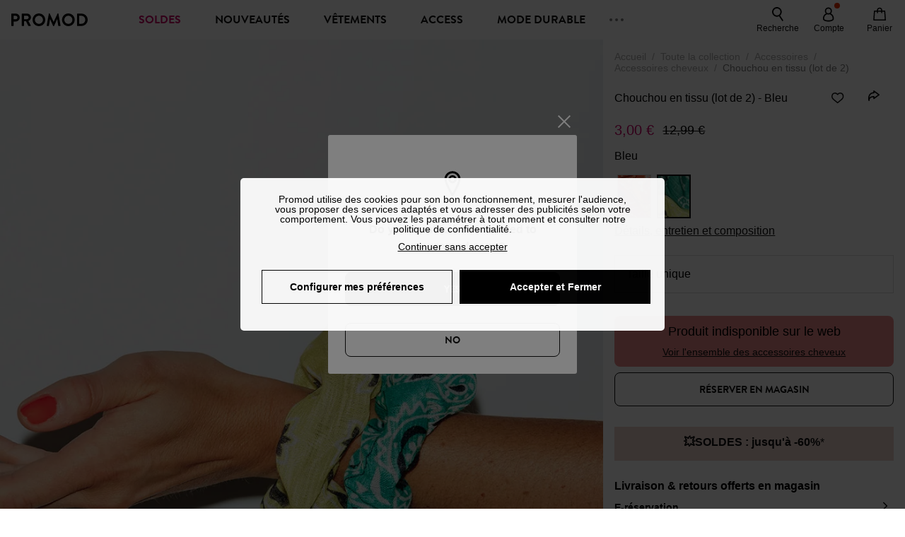

--- FILE ---
content_type: text/html;charset=utf-8
request_url: https://www.promod.fr/fr-fr/chouchou-en-tissu-lot-de-2-bleu--p155664/
body_size: 75658
content:
<!DOCTYPE html><html  lang="fr" data-capo=""><head><meta charset="utf-8">
<meta name="viewport" content="width=device-width, initial-scale=1, maximum-scale=5">
<title>Chouchou en tissu (lot de 2) - Bleu</title>
<link rel="preconnect" href="https://api.promod.com">
<link rel="preconnect" href="https://asset.promod.com">
<script type="text/javascript" src="https://asset.promod.com/utils/privacy.js" id="privacy" rel="preload" referrerpolicy="strict-origin-when-cross-origin" fetchpriority="low"></script>
<style>@-webkit-keyframes glow{50%{opacity:.5}}@keyframes glow{50%{opacity:.5}}a,abbr,acronym,address,applet,article,aside,audio,b,big,blockquote,body,canvas,caption,center,cite,code,dd,del,details,dfn,div,dl,dt,em,embed,fieldset,figcaption,figure,footer,form,h1,h2,h3,h4,h5,h6,header,hgroup,html,i,iframe,img,ins,kbd,label,legend,li,mark,menu,nav,object,ol,output,p,pre,q,ruby,s,samp,section,small,span,strike,strong,sub,summary,sup,table,tbody,td,tfoot,th,thead,time,tr,tt,u,ul,var,video{border:0;-webkit-box-sizing:border-box;box-sizing:border-box;font-size:100%;margin:0;padding:0;vertical-align:baseline}article,aside,details,figcaption,figure,footer,hgroup,menu,nav,section{display:block}body{line-height:1.25}ul{list-style:none}blockquote,q{quotes:none}blockquote:after,blockquote:before,q:after,q:before{content:""}table{border-collapse:collapse;border-spacing:0}input[type=number],input[type=search],input[type=text],textarea{font-size:1rem}input[type=search]{-webkit-appearance:none;-moz-appearance:none}input[type=search]::-webkit-search-cancel-button,input[type=search]::-webkit-search-decoration,input[type=search]::-webkit-search-results-button,input[type=search]::-webkit-search-results-decoration{-webkit-appearance:none;-moz-appearance:none}textarea{overflow:auto;resize:vertical;vertical-align:top}b,strong{font-weight:bolder}[v-cloak]{display:none}</style>
<style>@-webkit-keyframes glow{50%{opacity:.5}}@keyframes glow{50%{opacity:.5}}@font-face{font-display:swap;font-family:Brandon Grotesque Bold;font-style:normal;font-weight:700;src:url(https://asset.promod.com/ecom/fonts/BrandonGrotesqueWeb-Bold.woff2) format("woff2")}</style>
<style>@-webkit-keyframes glow{50%{opacity:.5}}@keyframes glow{50%{opacity:.5}}body,html{font-family:-apple-system,BlinkMacSystemFont,Segoe UI,Roboto,Oxygen-Sans,Ubuntu,Cantarell,Helvetica Neue,sans-serif;font-size:1rem;scroll-behavior:smooth}html>img{position:absolute;top:0;z-index:-1}body{overflow-x:hidden;width:100%}body>iframe{display:none}.pmd_noscroll{height:100%;overflow:hidden;-webkit-user-select:none;-moz-user-select:none;-ms-user-select:none;user-select:none}#__nuxt{height:100vh;margin:0 auto;max-width:1920px;width:100%}#__nuxt>.mdc-layout-grid{padding:0}#abtest-funnel_payment{overflow:hidden}em,i{font-style:italic}.ReactModalPortal{height:100vh}.pmd-productPage_slider .pmd-slider_list{height:135vw;overflow:hidden}.pmd-productPage_slider .pmd-slider_list .pmd-image{height:135vw;width:90vw}.pmd-no-scroll{overflow-y:hidden;-ms-touch-action:none;touch-action:none}.pmd-no-scroll .pmd-header--visible{z-index:20}.pmd-hidden{display:none;height:0;max-height:0;max-width:0;overflow:hidden;padding:0;visibility:hidden;width:0}@media (min-width:1280px){.pmd-hiddenDesktop{display:none;height:0;max-height:0;max-width:0;overflow:hidden;padding:0;visibility:hidden;width:0}}@media (max-width:1279.9px){.pmd-hiddenMobileAndTablet{display:none;height:0;max-height:0;max-width:0;overflow:hidden;padding:0;visibility:hidden;width:0}}@media (max-width:839.9px){.pmd-hiddenMobile{display:none;height:0;max-height:0;max-width:0;overflow:hidden;padding:0;visibility:hidden;width:0}}.pmd-linebreak{white-space:pre-line}.pmd-svg{height:1.5rem;width:1.5rem}.pmd-svg--small{height:1rem;width:1rem}.pmd-link--underline{color:#111;text-decoration:none;text-decoration:underline}.pmd-link--underline:active,.pmd-link--underline:focus,.pmd-link--underline:hover{color:#c06}.pmd-link--noUnderline{color:#111;text-decoration:underline;text-decoration:none}.pmd-link--noUnderline:active,.pmd-link--noUnderline:focus,.pmd-link--noUnderline:hover{color:#c06}.pmd-button--noAppearance{-webkit-appearance:none;-moz-appearance:none;appearance:none;background:none;border:none;cursor:pointer}.pmd-button--noAppearance:hover{outline:none}.pmd-bullet{position:relative}.pmd-bullet:before{border-radius:100%;content:"";height:.5rem;position:absolute;right:0;top:0;width:.5rem}.pmd-bullet--connected:before{background-color:#a1e6cc}.pmd-bullet--notConnected:before{background-color:#e83200}.pmd-scrollbar{height:100%;margin:.25rem .25rem .25rem 0;overflow:auto;scrollbar-color:#ababab #fff;scrollbar-width:thin}.pmd-scrollbar::-webkit-scrollbar{width:.375rem}.pmd-scrollbar::-webkit-scrollbar-track{background:#dbdbdb;border-radius:1rem}.pmd-scrollbar::-webkit-scrollbar-thumb{background-color:#111;border-radius:1rem}.Vue-Toastification__container{z-index:30000}@media (max-width:839.9px){.Vue-Toastification__container{left:0;margin:0;padding:0;top:0;width:100vw}}.Vue-Toastification__container .Vue-Toastification__toast{border-radius:.5rem;display:-webkit-box;display:-ms-flexbox;display:flex;min-height:0;padding:.5rem .5rem .5rem 1rem;-webkit-box-orient:horizontal;-webkit-box-direction:normal;-ms-flex-direction:row;flex-direction:row;-webkit-box-pack:center;-ms-flex-pack:center;justify-content:center;-webkit-box-align:center;-ms-flex-align:center;align-items:center}@media (max-width:839.9px){.Vue-Toastification__container .Vue-Toastification__toast{max-width:none;width:100%}}.Vue-Toastification__container .Vue-Toastification__toast--success{background-color:#47d7a3;color:#111}.Vue-Toastification__container .Vue-Toastification__toast--success>.pmd-toastIcon_cross{fill:#111}.Vue-Toastification__container .Vue-Toastification__toast--error{background-color:#eb8a8a;color:#111}.Vue-Toastification__container .Vue-Toastification__toast--error>.pmd-toastIcon_cross{fill:#111}.Vue-Toastification__container .Vue-Toastification__toast--info{background-color:#8db2df;color:#111}.Vue-Toastification__container .Vue-Toastification__toast--info>.pmd-toastIcon_cross{fill:#111}.Vue-Toastification__container .Vue-Toastification__toast-body{font-family:-apple-system,BlinkMacSystemFont,Segoe UI,Roboto,Oxygen-Sans,Ubuntu,Cantarell,Helvetica Neue,sans-serif;font-size:1rem}.Vue-Toastification__icon{margin-right:1.5rem}.Vue-Toastification__close-button,.Vue-Toastification__icon{opacity:1}.grecaptcha-badge{visibility:hidden;z-index:1000}</style>
<style>@-webkit-keyframes glow{50%{opacity:.5}}@keyframes glow{50%{opacity:.5}}.pmd-accountLayout{display:-webkit-box;display:-ms-flexbox;display:flex;-webkit-box-orient:vertical;-webkit-box-direction:normal;-ms-flex-direction:column;flex-direction:column}.pmd-accountLayout_header{margin-bottom:2rem}@media (min-width:1280px){.pmd-accountLayout_header{display:-webkit-box;display:-ms-flexbox;display:flex;position:relative;-webkit-box-orient:horizontal;-webkit-box-direction:normal;-ms-flex-direction:row;flex-direction:row;-webkit-box-align:center;-ms-flex-align:center;align-items:center}.pmd-accountLayout_header .pmd-buttonBack{left:-3rem;position:absolute;top:.1rem}.pmd-accountLayout_body{display:-webkit-box;display:-ms-flexbox;display:flex;-webkit-box-orient:horizontal;-webkit-box-direction:normal;-ms-flex-direction:row;flex-direction:row}}.pmd-accountLayout_body--left,.pmd-accountLayout_body--right{display:grid;grid-auto-rows:-webkit-min-content;grid-auto-rows:min-content;grid-gap:1.5rem}@media (min-width:1280px){.pmd-accountLayout_body--left,.pmd-accountLayout_body--right{grid-auto-flow:row}.pmd-accountLayout_body--left{width:60%}}.pmd-accountLayout_body--right{font-family:-apple-system,BlinkMacSystemFont,Segoe UI,Roboto,Oxygen-Sans,Ubuntu,Cantarell,Helvetica Neue,sans-serif;font-size:.875rem;line-height:1rem}@media (max-width:1279.9px){.pmd-accountLayout_body--right{margin-top:1.5rem}}@media (min-width:1280px){.pmd-accountLayout_body--right{padding-left:2rem;width:40%}}@media (max-width:1279.9px){.pmd-accountLayout_content{margin-bottom:3.5rem}}.pmd-accountLayout_title{font-family:Brandon Grotesque Bold,arial,sans-serif;font-size:1.4375rem;line-height:1.4375rem;text-transform:uppercase}@media (max-width:1279.9px){.pmd-accountLayout_title{display:none}}@media (min-width:1280px){.pmd-accountLayout_title{font-family:Brandon Grotesque Bold,arial,sans-serif;font-size:1.725rem;line-height:1.725rem;text-transform:uppercase}}@media (max-width:1279.9px){.pmd-accountLayout_deleteInfos,.pmd-accountLayout_reassurance{display:-webkit-box;display:-ms-flexbox;display:flex;padding:0 2rem;-webkit-box-orient:horizontal;-webkit-box-direction:normal;-ms-flex-direction:row;flex-direction:row}}.pmd-accountLayout_deleteInfos a,.pmd-accountLayout_reassurance p{margin-left:1rem}</style>
<style>@-webkit-keyframes glow{50%{opacity:.5}}@keyframes glow{50%{opacity:.5}}.pmd-form{width:100%}.pmd-form_forgotPassword{font-family:-apple-system,BlinkMacSystemFont,Segoe UI,Roboto,Oxygen-Sans,Ubuntu,Cantarell,Helvetica Neue,sans-serif;font-size:.875rem;line-height:1rem}.pmd-form_createAccount,.pmd-form_forgotPassword{display:block;text-align:center}.pmd-form_legalMention{font-family:-apple-system,BlinkMacSystemFont,Segoe UI,Roboto,Oxygen-Sans,Ubuntu,Cantarell,Helvetica Neue,sans-serif;font-size:.875rem;line-height:1rem;margin-top:1.5rem}.pmd-form_legalMention .pmd-svg{margin-right:1rem;width:2rem}.pmd-form_labelOptional{color:#ababab;font-size:.75rem;font-style:italic}.pmd-form_separator{display:-webkit-box;display:-ms-flexbox;display:flex;position:relative;-webkit-box-orient:horizontal;-webkit-box-direction:normal;-ms-flex-direction:row;flex-direction:row;-webkit-box-pack:center;-ms-flex-pack:center;justify-content:center;-webkit-box-align:center;-ms-flex-align:center;align-items:center;font-family:-apple-system,BlinkMacSystemFont,Segoe UI,Roboto,Oxygen-Sans,Ubuntu,Cantarell,Helvetica Neue,sans-serif;font-size:.875rem;line-height:1.25rem;margin:1rem 0}.pmd-form_separator:after,.pmd-form_separator:before{content:"";-webkit-box-flex:1;background:#dbdbdb;-ms-flex:1;flex:1;height:1px}.pmd-form_separator:before{margin-right:1rem}.pmd-form_separator:after{margin-left:1rem}.pmd-form_reassurance{font-family:-apple-system,BlinkMacSystemFont,Segoe UI,Roboto,Oxygen-Sans,Ubuntu,Cantarell,Helvetica Neue,sans-serif;font-size:.875rem;line-height:1rem;margin:1rem 0}.pmd-form_reassurance p{-webkit-box-flex:1;-ms-flex:1;flex:1;margin-left:1rem}.pmd-form_action{display:-webkit-box;display:-ms-flexbox;display:flex;-webkit-box-orient:vertical;-webkit-box-direction:normal;-ms-flex-direction:column;flex-direction:column;-webkit-box-pack:center;-ms-flex-pack:center;justify-content:center;-webkit-box-align:center;-ms-flex-align:center;align-items:center}.pmd-form_action a,.pmd-form_action button{margin:1rem 0;-webkit-transition:all .3s ease-in-out;transition:all .3s ease-in-out;width:100%}.pmd-form_action a{font-family:-apple-system,BlinkMacSystemFont,Segoe UI,Roboto,Oxygen-Sans,Ubuntu,Cantarell,Helvetica Neue,sans-serif;font-size:.875rem;line-height:1.25rem;text-align:center}.pmd-form_action a:first-letter{text-transform:uppercase}.pmd-form_action a:nth-child(2){margin-top:0}@media (min-width:1280px){.pmd-form_action{padding:0}}.pmd-form_action--fixed{background:#fff;bottom:0;-webkit-box-shadow:0 -2px 6px #7c7c7c;box-shadow:0 -2px 6px #7c7c7c;margin-left:-1rem;padding:1rem;position:fixed;width:100vw;z-index:1000}.pmd-form_errorBanner{font-size:.75rem;line-height:1rem;margin:1rem 0;width:100%}.pmd-form_errorBanner .pmd-banner_bloc{display:-webkit-box;display:-ms-flexbox;display:flex;-webkit-box-orient:horizontal;-webkit-box-direction:normal;-ms-flex-direction:row;flex-direction:row;-webkit-box-align:center;-ms-flex-align:center;align-items:center}.pmd-form_select{margin-bottom:1.5rem;text-transform:uppercase}.pmd-form_stickyButton{margin:1rem 0;text-align:center}@media (max-width:1279.9px){.pmd-form_stickyButton{margin:0}.pmd-form_stickyButton>.pmd-button{width:100%}}.pmd-form_field--horizontalFlex{-webkit-box-orient:horizontal;-ms-flex-direction:row;flex-direction:row;-webkit-box-align:center;-ms-flex-align:center;align-items:center}.pmd-form_field--horizontalFlex,.pmd-form_field--verticaFlex{display:-webkit-box;display:-ms-flexbox;display:flex;-webkit-box-direction:normal}.pmd-form_field--verticaFlex{-webkit-box-orient:vertical;-ms-flex-direction:column;flex-direction:column}.pmd-form_field--required{display:block;font-family:-apple-system,BlinkMacSystemFont,Segoe UI,Roboto,Oxygen-Sans,Ubuntu,Cantarell,Helvetica Neue,sans-serif;font-size:.75rem;font-style:italic;line-height:1.125rem;margin-top:1.5rem}.pmd-form_radioButton{-webkit-appearance:none;-moz-appearance:none;appearance:none;border:1px solid #ababab;border-radius:100%;cursor:pointer;display:-webkit-box;display:-ms-flexbox;display:flex;height:1.25rem;margin:0 1rem 0 0;min-width:1.25rem;outline:none;-webkit-box-orient:vertical;-webkit-box-direction:normal;-ms-flex-direction:column;flex-direction:column;-webkit-box-pack:center;-ms-flex-pack:center;justify-content:center;-webkit-box-align:center;-ms-flex-align:center;align-items:center}.pmd-form_radioButton:checked{border:2px solid #111}.pmd-form_radioButton:checked:before{background:#111;border-radius:100%;content:"";height:.625rem;width:.625rem}.pmd-form_radioButton:focus:not(:checked){border-color:#111}.pmd-form_radioButton:focus:checked{border:2px solid #111}.pmd-form_recaptcha{-webkit-transform:scale(.8);transform:scale(.8)}.pmd-form_recaptchaContainer{display:-webkit-box;display:-ms-flexbox;display:flex;-webkit-box-pack:center;-ms-flex-pack:center;justify-content:center}</style>
<style>@-webkit-keyframes glow{50%{opacity:.5}}@keyframes glow{50%{opacity:.5}}.fade-enter-active,.fade-leave-active{-webkit-transition:opacity .3s;transition:opacity .3s}.fade-enter-from,.fade-leave-to{opacity:0}@media (max-width:1279.9px){.mobile-slide-up-enter-from,.mobile-slide-up-leave-to{-webkit-transform:translateY(100vh);transform:translateY(100vh);-webkit-transition:all .3s ease;transition:all .3s ease}}@media (min-width:1280px){.mobile-slide-up-enter-from,.mobile-slide-up-leave-to{-webkit-transform:translateX(100%);transform:translate(100%);-webkit-transition:all .3s ease;transition:all .3s ease}}@media (max-width:1279.9px){.mobile-slide-up-enter-to,.mobile-slide-up-leave-from{-webkit-transform:translateY(0);transform:translateY(0);-webkit-transition:all .6s ease;transition:all .6s ease}}@media (min-width:1280px){.mobile-slide-up-enter-to,.mobile-slide-up-leave-from{-webkit-transition:all .6s ease;transition:all .6s ease}}@media (max-width:1279.9px){.horizontal-slide-enter-from,.horizontal-slide-leave-to{-webkit-transform:translateY(0);transform:translateY(0);-webkit-transition:all .6s ease;transition:all .6s ease}}@media (min-width:1280px){.horizontal-slide-enter-from,.horizontal-slide-leave-to{-webkit-transform:translateX(100%);transform:translate(100%);-webkit-transition:all .6s ease;transition:all .6s ease}}@media (max-width:1279.9px){.horizontal-slide-enter-to,.horizontal-slide-leave-from{-webkit-transform:translateY(0);transform:translateY(0);-webkit-transition:all .6s ease;transition:all .6s ease}}@media (min-width:1280px){.horizontal-slide-enter-to,.horizontal-slide-leave-from{-webkit-transform:translateX(0);transform:translate(0);-webkit-transition:all .6s ease;transition:all .6s ease}}.transition-height-enter-active,.transition-height-leave-active{-webkit-transition:opacity .3s;transition:opacity .3s;-webkit-transition-delay:.3s;transition-delay:.3s}.transition-height-enter-from,.transition-height-leave-to{height:0;-webkit-transition-delay:.3s;transition-delay:.3s}.horizontal-slide-from-left-enter-from,.horizontal-slide-from-left-leave-to{-webkit-transition:all .6s ease;transition:all .6s ease}@media (min-width:1280px){.horizontal-slide-from-left-enter-from,.horizontal-slide-from-left-leave-to{-webkit-transform:translateX(-100%);transform:translate(-100%)}}.horizontal-slide-from-left-enter-to,.horizontal-slide-from-left-leave-from{-webkit-transform:translateX(0);transform:translate(0);-webkit-transition:all .6s ease;transition:all .6s ease}@media (min-width:1280px){.horizontal-slide-from-left-enter-to,.horizontal-slide-from-left-leave-from{-webkit-transform:translateX(-100%);transform:translate(-100%)}}</style>
<style>@-webkit-keyframes glow{50%{opacity:.5}}@keyframes glow{50%{opacity:.5}}.pmd-cartProduct{display:-webkit-box;display:-ms-flexbox;display:flex;width:100%;-webkit-box-orient:horizontal;-webkit-box-direction:normal;background:#fff;border-radius:.75rem;-ms-flex-direction:row;flex-direction:row;-ms-flex-wrap:nowrap;flex-wrap:nowrap}@media (max-width:1279.9px){.pmd-cartProduct{max-width:calc(100vw - 2rem)}}.pmd-cartProduct_wrapper{margin-bottom:.5rem;position:relative}.pmd-cartProduct_image{background:#f4f4f4;border:2px solid #fff;border-radius:.75rem;height:12.625rem;min-width:5.75rem;overflow:hidden;position:relative;width:5.75rem}.pmd-cartProduct_image .pmd-image_container{display:-webkit-box;display:-ms-flexbox;display:flex;-webkit-box-pack:center;-ms-flex-pack:center;height:100%;justify-content:center}.pmd-cartProduct_image .pmd-image_container .pmd-image{height:100%;max-width:none;width:auto}.pmd-cartProduct_description{display:-webkit-box;display:-ms-flexbox;display:flex;-webkit-box-orient:vertical;-webkit-box-direction:normal;-ms-flex-direction:column;flex-direction:column;margin-bottom:1rem;padding:.5rem 0 .5rem 1rem;width:calc(100% - 7.75rem)}@media (min-width:1280px){.pmd-cartProduct_description{margin-bottom:0}}.pmd-cartProduct_details .pmd-cartProduct_price{margin-top:.15rem;-webkit-box-pack:left;-ms-flex-pack:left;justify-content:left}.pmd-cartProduct_libelle{display:block;font-family:-apple-system,BlinkMacSystemFont,Segoe UI,Roboto,Oxygen-Sans,Ubuntu,Cantarell,Helvetica Neue,sans-serif;font-size:1rem;font-weight:700;line-height:1.5rem;overflow:hidden;text-overflow:ellipsis;text-transform:none;white-space:nowrap;width:100%}.pmd-cartProduct_libelle:active,.pmd-cartProduct_libelle:focus,.pmd-cartProduct_libelle:hover{color:#111}.pmd-cartProduct_libelle--grey{color:#7c7c7c;font-family:-apple-system,BlinkMacSystemFont,Segoe UI,Roboto,Oxygen-Sans,Ubuntu,Cantarell,Helvetica Neue,sans-serif;font-size:.875rem;font-size:.75rem;line-height:1.25rem}.pmd-cartProduct_deleteProduct{cursor:pointer;height:.75rem;margin:.375rem;width:.75rem}</style>
<style>@-webkit-keyframes glow{50%{opacity:.5}}@keyframes glow{50%{opacity:.5}}@media (min-width:1280px){.pmd-orderView{height:100%;padding:2rem 0 1rem 1.5rem;position:relative}.pmd-orderView,.pmd-orderView_list{display:grid;grid-template-columns:repeat(9,1fr);grid-gap:1rem;background:#f0f5fb;grid-column-end:10;grid-column-start:1;grid-template-rows:-webkit-max-content;grid-template-rows:max-content}.pmd-orderView_list{height:-webkit-max-content;height:-moz-max-content;height:max-content}.pmd-orderView_item{background:#f0f5fb;border-radius:.5rem 0 0 .5rem;grid-column-end:10;grid-column-start:1}.pmd-orderView_item>label:hover{background:#12121208;border-radius:.5rem 0 0 .5rem;-webkit-transition:all .3s;transition:all .3s}}@media (max-width:1279.9px){.pmd-orderView_item:nth-child(2n){background-color:#f4f4f4}}.pmd-orderView_item>label{cursor:pointer;display:-webkit-box;display:-ms-flexbox;display:flex;padding:.5rem}@media (max-width:1279.9px){.pmd-orderView_item>label{padding:1rem}}@media (min-width:1280px){.pmd-orderView_item--selected{background:#fff}}.pmd-orderView_body{padding:1rem}@media (min-width:1280px){.pmd-orderView_body{background:#fff;border-top:none;bottom:0;grid-column-end:10;overflow:auto;padding:2rem;position:absolute;right:0;top:0;width:66.6666666667%}}</style>
<style>.Vue-Toastification__container{-webkit-box-sizing:border-box;box-sizing:border-box;color:#fff;display:-webkit-box;display:-ms-flexbox;display:flex;min-height:100%;padding:4px;position:fixed;width:600px;z-index:9999;-webkit-box-orient:vertical;-webkit-box-direction:normal;-ms-flex-direction:column;flex-direction:column;pointer-events:none}@media only screen and (min-width:600px){.Vue-Toastification__container.top-center,.Vue-Toastification__container.top-left,.Vue-Toastification__container.top-right{top:1em}.Vue-Toastification__container.bottom-center,.Vue-Toastification__container.bottom-left,.Vue-Toastification__container.bottom-right{bottom:1em;-webkit-box-orient:vertical;-webkit-box-direction:reverse;-ms-flex-direction:column-reverse;flex-direction:column-reverse}.Vue-Toastification__container.bottom-left,.Vue-Toastification__container.top-left{left:1em}.Vue-Toastification__container.bottom-left .Vue-Toastification__toast,.Vue-Toastification__container.top-left .Vue-Toastification__toast{margin-right:auto}@supports not (-moz-appearance:none){.Vue-Toastification__container.bottom-left .Vue-Toastification__toast--rtl,.Vue-Toastification__container.top-left .Vue-Toastification__toast--rtl{margin-left:auto;margin-right:unset}}.Vue-Toastification__container.bottom-right,.Vue-Toastification__container.top-right{right:1em}.Vue-Toastification__container.bottom-right .Vue-Toastification__toast,.Vue-Toastification__container.top-right .Vue-Toastification__toast{margin-left:auto}@supports not (-moz-appearance:none){.Vue-Toastification__container.bottom-right .Vue-Toastification__toast--rtl,.Vue-Toastification__container.top-right .Vue-Toastification__toast--rtl{margin-left:unset;margin-right:auto}}.Vue-Toastification__container.bottom-center,.Vue-Toastification__container.top-center{left:50%;margin-left:-300px}.Vue-Toastification__container.bottom-center .Vue-Toastification__toast,.Vue-Toastification__container.top-center .Vue-Toastification__toast{margin-left:auto;margin-right:auto}}@media only screen and (max-width:600px){.Vue-Toastification__container{left:0;margin:0;padding:0;width:100vw}.Vue-Toastification__container .Vue-Toastification__toast{width:100%}.Vue-Toastification__container.top-center,.Vue-Toastification__container.top-left,.Vue-Toastification__container.top-right{top:0}.Vue-Toastification__container.bottom-center,.Vue-Toastification__container.bottom-left,.Vue-Toastification__container.bottom-right{bottom:0;-webkit-box-orient:vertical;-webkit-box-direction:reverse;-ms-flex-direction:column-reverse;flex-direction:column-reverse}}.Vue-Toastification__toast{border-radius:8px;-webkit-box-shadow:0 1px 10px 0 rgba(0,0,0,.1),0 2px 15px 0 rgba(0,0,0,.05);box-shadow:0 1px 10px #0000001a,0 2px 15px #0000000d;-webkit-box-sizing:border-box;box-sizing:border-box;display:-webkit-inline-box;display:-ms-inline-flexbox;display:inline-flex;margin-bottom:1rem;max-height:800px;min-height:64px;padding:22px 24px;position:relative;-webkit-box-pack:justify;-ms-flex-pack:justify;direction:ltr;font-family:Lato,Helvetica,Roboto,Arial,sans-serif;justify-content:space-between;max-width:600px;min-width:326px;overflow:hidden;pointer-events:auto;-webkit-transform:translateZ(0);transform:translateZ(0)}.Vue-Toastification__toast--rtl{direction:rtl}.Vue-Toastification__toast--default{background-color:#1976d2;color:#fff}.Vue-Toastification__toast--info{background-color:#2196f3;color:#fff}.Vue-Toastification__toast--success{background-color:#4caf50;color:#fff}.Vue-Toastification__toast--error{background-color:#ff5252;color:#fff}.Vue-Toastification__toast--warning{background-color:#ffc107;color:#fff}@media only screen and (max-width:600px){.Vue-Toastification__toast{border-radius:0;margin-bottom:.5rem}}.Vue-Toastification__toast-body{font-size:16px;line-height:24px;white-space:pre-wrap;word-break:break-word}.Vue-Toastification__toast-body,.Vue-Toastification__toast-component-body{-webkit-box-flex:1;-ms-flex:1;flex:1}.Vue-Toastification__toast.disable-transition{-webkit-animation:none!important;animation:none!important}.Vue-Toastification__close-button{background:transparent;border:none;cursor:pointer;font-size:24px;font-weight:700;line-height:24px;outline:none;padding:0 0 0 10px;-webkit-transition:.3s ease;transition:.3s ease;-webkit-box-align:center;-ms-flex-align:center;align-items:center;color:#fff;opacity:.3;-webkit-transition:visibility 0s,opacity .2s linear;transition:visibility 0s,opacity .2s linear}.Vue-Toastification__close-button:focus,.Vue-Toastification__close-button:hover{opacity:1}.Vue-Toastification__toast:not(:hover) .Vue-Toastification__close-button.show-on-hover{opacity:0}.Vue-Toastification__toast--rtl .Vue-Toastification__close-button{padding-left:unset;padding-right:10px}@-webkit-keyframes scale-x-frames{0%{-webkit-transform:scaleX(1);transform:scaleX(1)}to{-webkit-transform:scaleX(0);transform:scaleX(0)}}@keyframes scale-x-frames{0%{-webkit-transform:scaleX(1);transform:scaleX(1)}to{-webkit-transform:scaleX(0);transform:scaleX(0)}}.Vue-Toastification__progress-bar{-webkit-animation:scale-x-frames linear 1 forwards;animation:scale-x-frames linear 1 forwards;background-color:#ffffffb3;bottom:0;height:5px;left:0;position:absolute;-webkit-transform-origin:left;transform-origin:left;width:100%;z-index:10000}.Vue-Toastification__toast--rtl .Vue-Toastification__progress-bar{left:unset;right:0;-webkit-transform-origin:right;transform-origin:right}.Vue-Toastification__icon{background:transparent;border:none;margin:auto 18px auto 0;outline:none;padding:0;-webkit-transition:.3s ease;transition:.3s ease;-webkit-box-align:center;-ms-flex-align:center;align-items:center;height:100%;width:20px}.Vue-Toastification__toast--rtl .Vue-Toastification__icon{margin:auto 0 auto 18px}@-webkit-keyframes bounceInRight{0%,60%,75%,90%,to{-webkit-animation-timing-function:cubic-bezier(.215,.61,.355,1);animation-timing-function:cubic-bezier(.215,.61,.355,1)}0%{opacity:0;-webkit-transform:translate3d(3000px,0,0);transform:translate3d(3000px,0,0)}60%{opacity:1;-webkit-transform:translate3d(-25px,0,0);transform:translate3d(-25px,0,0)}75%{-webkit-transform:translate3d(10px,0,0);transform:translate3d(10px,0,0)}90%{-webkit-transform:translate3d(-5px,0,0);transform:translate3d(-5px,0,0)}to{-webkit-transform:none;transform:none}}@keyframes bounceInRight{0%,60%,75%,90%,to{-webkit-animation-timing-function:cubic-bezier(.215,.61,.355,1);animation-timing-function:cubic-bezier(.215,.61,.355,1)}0%{opacity:0;-webkit-transform:translate3d(3000px,0,0);transform:translate3d(3000px,0,0)}60%{opacity:1;-webkit-transform:translate3d(-25px,0,0);transform:translate3d(-25px,0,0)}75%{-webkit-transform:translate3d(10px,0,0);transform:translate3d(10px,0,0)}90%{-webkit-transform:translate3d(-5px,0,0);transform:translate3d(-5px,0,0)}to{-webkit-transform:none;transform:none}}@-webkit-keyframes bounceOutRight{40%{opacity:1;-webkit-transform:translate3d(-20px,0,0);transform:translate3d(-20px,0,0)}to{opacity:0;-webkit-transform:translate3d(1000px,0,0);transform:translate3d(1000px,0,0)}}@keyframes bounceOutRight{40%{opacity:1;-webkit-transform:translate3d(-20px,0,0);transform:translate3d(-20px,0,0)}to{opacity:0;-webkit-transform:translate3d(1000px,0,0);transform:translate3d(1000px,0,0)}}@-webkit-keyframes bounceInLeft{0%,60%,75%,90%,to{-webkit-animation-timing-function:cubic-bezier(.215,.61,.355,1);animation-timing-function:cubic-bezier(.215,.61,.355,1)}0%{opacity:0;-webkit-transform:translate3d(-3000px,0,0);transform:translate3d(-3000px,0,0)}60%{opacity:1;-webkit-transform:translate3d(25px,0,0);transform:translate3d(25px,0,0)}75%{-webkit-transform:translate3d(-10px,0,0);transform:translate3d(-10px,0,0)}90%{-webkit-transform:translate3d(5px,0,0);transform:translate3d(5px,0,0)}to{-webkit-transform:none;transform:none}}@keyframes bounceInLeft{0%,60%,75%,90%,to{-webkit-animation-timing-function:cubic-bezier(.215,.61,.355,1);animation-timing-function:cubic-bezier(.215,.61,.355,1)}0%{opacity:0;-webkit-transform:translate3d(-3000px,0,0);transform:translate3d(-3000px,0,0)}60%{opacity:1;-webkit-transform:translate3d(25px,0,0);transform:translate3d(25px,0,0)}75%{-webkit-transform:translate3d(-10px,0,0);transform:translate3d(-10px,0,0)}90%{-webkit-transform:translate3d(5px,0,0);transform:translate3d(5px,0,0)}to{-webkit-transform:none;transform:none}}@-webkit-keyframes bounceOutLeft{20%{opacity:1;-webkit-transform:translate3d(20px,0,0);transform:translate3d(20px,0,0)}to{opacity:0;-webkit-transform:translate3d(-2000px,0,0);transform:translate3d(-2000px,0,0)}}@keyframes bounceOutLeft{20%{opacity:1;-webkit-transform:translate3d(20px,0,0);transform:translate3d(20px,0,0)}to{opacity:0;-webkit-transform:translate3d(-2000px,0,0);transform:translate3d(-2000px,0,0)}}@-webkit-keyframes bounceInUp{0%,60%,75%,90%,to{-webkit-animation-timing-function:cubic-bezier(.215,.61,.355,1);animation-timing-function:cubic-bezier(.215,.61,.355,1)}0%{opacity:0;-webkit-transform:translate3d(0,3000px,0);transform:translate3d(0,3000px,0)}60%{opacity:1;-webkit-transform:translate3d(0,-20px,0);transform:translate3d(0,-20px,0)}75%{-webkit-transform:translate3d(0,10px,0);transform:translate3d(0,10px,0)}90%{-webkit-transform:translate3d(0,-5px,0);transform:translate3d(0,-5px,0)}to{-webkit-transform:translateZ(0);transform:translateZ(0)}}@keyframes bounceInUp{0%,60%,75%,90%,to{-webkit-animation-timing-function:cubic-bezier(.215,.61,.355,1);animation-timing-function:cubic-bezier(.215,.61,.355,1)}0%{opacity:0;-webkit-transform:translate3d(0,3000px,0);transform:translate3d(0,3000px,0)}60%{opacity:1;-webkit-transform:translate3d(0,-20px,0);transform:translate3d(0,-20px,0)}75%{-webkit-transform:translate3d(0,10px,0);transform:translate3d(0,10px,0)}90%{-webkit-transform:translate3d(0,-5px,0);transform:translate3d(0,-5px,0)}to{-webkit-transform:translateZ(0);transform:translateZ(0)}}@-webkit-keyframes bounceOutUp{20%{-webkit-transform:translate3d(0,-10px,0);transform:translate3d(0,-10px,0)}40%,45%{opacity:1;-webkit-transform:translate3d(0,20px,0);transform:translate3d(0,20px,0)}to{opacity:0;-webkit-transform:translate3d(0,-2000px,0);transform:translate3d(0,-2000px,0)}}@keyframes bounceOutUp{20%{-webkit-transform:translate3d(0,-10px,0);transform:translate3d(0,-10px,0)}40%,45%{opacity:1;-webkit-transform:translate3d(0,20px,0);transform:translate3d(0,20px,0)}to{opacity:0;-webkit-transform:translate3d(0,-2000px,0);transform:translate3d(0,-2000px,0)}}@-webkit-keyframes bounceInDown{0%,60%,75%,90%,to{-webkit-animation-timing-function:cubic-bezier(.215,.61,.355,1);animation-timing-function:cubic-bezier(.215,.61,.355,1)}0%{opacity:0;-webkit-transform:translate3d(0,-3000px,0);transform:translate3d(0,-3000px,0)}60%{opacity:1;-webkit-transform:translate3d(0,25px,0);transform:translate3d(0,25px,0)}75%{-webkit-transform:translate3d(0,-10px,0);transform:translate3d(0,-10px,0)}90%{-webkit-transform:translate3d(0,5px,0);transform:translate3d(0,5px,0)}to{-webkit-transform:none;transform:none}}@keyframes bounceInDown{0%,60%,75%,90%,to{-webkit-animation-timing-function:cubic-bezier(.215,.61,.355,1);animation-timing-function:cubic-bezier(.215,.61,.355,1)}0%{opacity:0;-webkit-transform:translate3d(0,-3000px,0);transform:translate3d(0,-3000px,0)}60%{opacity:1;-webkit-transform:translate3d(0,25px,0);transform:translate3d(0,25px,0)}75%{-webkit-transform:translate3d(0,-10px,0);transform:translate3d(0,-10px,0)}90%{-webkit-transform:translate3d(0,5px,0);transform:translate3d(0,5px,0)}to{-webkit-transform:none;transform:none}}@-webkit-keyframes bounceOutDown{20%{-webkit-transform:translate3d(0,10px,0);transform:translate3d(0,10px,0)}40%,45%{opacity:1;-webkit-transform:translate3d(0,-20px,0);transform:translate3d(0,-20px,0)}to{opacity:0;-webkit-transform:translate3d(0,2000px,0);transform:translate3d(0,2000px,0)}}@keyframes bounceOutDown{20%{-webkit-transform:translate3d(0,10px,0);transform:translate3d(0,10px,0)}40%,45%{opacity:1;-webkit-transform:translate3d(0,-20px,0);transform:translate3d(0,-20px,0)}to{opacity:0;-webkit-transform:translate3d(0,2000px,0);transform:translate3d(0,2000px,0)}}.Vue-Toastification__bounce-enter-active.bottom-left,.Vue-Toastification__bounce-enter-active.top-left{-webkit-animation-name:bounceInLeft;animation-name:bounceInLeft}.Vue-Toastification__bounce-enter-active.bottom-right,.Vue-Toastification__bounce-enter-active.top-right{-webkit-animation-name:bounceInRight;animation-name:bounceInRight}.Vue-Toastification__bounce-enter-active.top-center{-webkit-animation-name:bounceInDown;animation-name:bounceInDown}.Vue-Toastification__bounce-enter-active.bottom-center{-webkit-animation-name:bounceInUp;animation-name:bounceInUp}.Vue-Toastification__bounce-leave-active:not(.disable-transition).bottom-left,.Vue-Toastification__bounce-leave-active:not(.disable-transition).top-left{-webkit-animation-name:bounceOutLeft;animation-name:bounceOutLeft}.Vue-Toastification__bounce-leave-active:not(.disable-transition).bottom-right,.Vue-Toastification__bounce-leave-active:not(.disable-transition).top-right{-webkit-animation-name:bounceOutRight;animation-name:bounceOutRight}.Vue-Toastification__bounce-leave-active:not(.disable-transition).top-center{-webkit-animation-name:bounceOutUp;animation-name:bounceOutUp}.Vue-Toastification__bounce-leave-active:not(.disable-transition).bottom-center{-webkit-animation-name:bounceOutDown;animation-name:bounceOutDown}.Vue-Toastification__bounce-enter-active,.Vue-Toastification__bounce-leave-active{-webkit-animation-duration:.75s;animation-duration:.75s;-webkit-animation-fill-mode:both;animation-fill-mode:both}.Vue-Toastification__bounce-move{-webkit-transition-duration:.4s;transition-duration:.4s;-webkit-transition-property:all;transition-property:all;-webkit-transition-timing-function:ease-in-out;transition-timing-function:ease-in-out}@-webkit-keyframes fadeOutTop{0%{opacity:1;-webkit-transform:translateY(0);transform:translateY(0)}to{opacity:0;-webkit-transform:translateY(-50px);transform:translateY(-50px)}}@keyframes fadeOutTop{0%{opacity:1;-webkit-transform:translateY(0);transform:translateY(0)}to{opacity:0;-webkit-transform:translateY(-50px);transform:translateY(-50px)}}@-webkit-keyframes fadeOutLeft{0%{opacity:1;-webkit-transform:translateX(0);transform:translate(0)}to{opacity:0;-webkit-transform:translateX(-50px);transform:translate(-50px)}}@keyframes fadeOutLeft{0%{opacity:1;-webkit-transform:translateX(0);transform:translate(0)}to{opacity:0;-webkit-transform:translateX(-50px);transform:translate(-50px)}}@-webkit-keyframes fadeOutBottom{0%{opacity:1;-webkit-transform:translateY(0);transform:translateY(0)}to{opacity:0;-webkit-transform:translateY(50px);transform:translateY(50px)}}@keyframes fadeOutBottom{0%{opacity:1;-webkit-transform:translateY(0);transform:translateY(0)}to{opacity:0;-webkit-transform:translateY(50px);transform:translateY(50px)}}@-webkit-keyframes fadeOutRight{0%{opacity:1;-webkit-transform:translateX(0);transform:translate(0)}to{opacity:0;-webkit-transform:translateX(50px);transform:translate(50px)}}@keyframes fadeOutRight{0%{opacity:1;-webkit-transform:translateX(0);transform:translate(0)}to{opacity:0;-webkit-transform:translateX(50px);transform:translate(50px)}}@-webkit-keyframes fadeInLeft{0%{opacity:0;-webkit-transform:translateX(-50px);transform:translate(-50px)}to{opacity:1;-webkit-transform:translateX(0);transform:translate(0)}}@keyframes fadeInLeft{0%{opacity:0;-webkit-transform:translateX(-50px);transform:translate(-50px)}to{opacity:1;-webkit-transform:translateX(0);transform:translate(0)}}@-webkit-keyframes fadeInRight{0%{opacity:0;-webkit-transform:translateX(50px);transform:translate(50px)}to{opacity:1;-webkit-transform:translateX(0);transform:translate(0)}}@keyframes fadeInRight{0%{opacity:0;-webkit-transform:translateX(50px);transform:translate(50px)}to{opacity:1;-webkit-transform:translateX(0);transform:translate(0)}}@-webkit-keyframes fadeInTop{0%{opacity:0;-webkit-transform:translateY(-50px);transform:translateY(-50px)}to{opacity:1;-webkit-transform:translateY(0);transform:translateY(0)}}@keyframes fadeInTop{0%{opacity:0;-webkit-transform:translateY(-50px);transform:translateY(-50px)}to{opacity:1;-webkit-transform:translateY(0);transform:translateY(0)}}@-webkit-keyframes fadeInBottom{0%{opacity:0;-webkit-transform:translateY(50px);transform:translateY(50px)}to{opacity:1;-webkit-transform:translateY(0);transform:translateY(0)}}@keyframes fadeInBottom{0%{opacity:0;-webkit-transform:translateY(50px);transform:translateY(50px)}to{opacity:1;-webkit-transform:translateY(0);transform:translateY(0)}}.Vue-Toastification__fade-enter-active.bottom-left,.Vue-Toastification__fade-enter-active.top-left{-webkit-animation-name:fadeInLeft;animation-name:fadeInLeft}.Vue-Toastification__fade-enter-active.bottom-right,.Vue-Toastification__fade-enter-active.top-right{-webkit-animation-name:fadeInRight;animation-name:fadeInRight}.Vue-Toastification__fade-enter-active.top-center{-webkit-animation-name:fadeInTop;animation-name:fadeInTop}.Vue-Toastification__fade-enter-active.bottom-center{-webkit-animation-name:fadeInBottom;animation-name:fadeInBottom}.Vue-Toastification__fade-leave-active:not(.disable-transition).bottom-left,.Vue-Toastification__fade-leave-active:not(.disable-transition).top-left{-webkit-animation-name:fadeOutLeft;animation-name:fadeOutLeft}.Vue-Toastification__fade-leave-active:not(.disable-transition).bottom-right,.Vue-Toastification__fade-leave-active:not(.disable-transition).top-right{-webkit-animation-name:fadeOutRight;animation-name:fadeOutRight}.Vue-Toastification__fade-leave-active:not(.disable-transition).top-center{-webkit-animation-name:fadeOutTop;animation-name:fadeOutTop}.Vue-Toastification__fade-leave-active:not(.disable-transition).bottom-center{-webkit-animation-name:fadeOutBottom;animation-name:fadeOutBottom}.Vue-Toastification__fade-enter-active,.Vue-Toastification__fade-leave-active{-webkit-animation-duration:.75s;animation-duration:.75s;-webkit-animation-fill-mode:both;animation-fill-mode:both}.Vue-Toastification__fade-move{-webkit-transition-duration:.4s;transition-duration:.4s;-webkit-transition-property:all;transition-property:all;-webkit-transition-timing-function:ease-in-out;transition-timing-function:ease-in-out}@-webkit-keyframes slideInBlurredLeft{0%{-webkit-filter:blur(40px);filter:blur(40px);opacity:0;-webkit-transform:translateX(-1000px) scaleX(2.5) scaleY(.2);transform:translate(-1000px) scaleX(2.5) scaleY(.2);-webkit-transform-origin:100% 50%;transform-origin:100% 50%}to{-webkit-filter:blur(0);filter:blur(0);opacity:1;-webkit-transform:translateX(0) scaleY(1) scaleX(1);transform:translate(0) scaleY(1) scaleX(1);-webkit-transform-origin:50% 50%;transform-origin:50% 50%}}@keyframes slideInBlurredLeft{0%{-webkit-filter:blur(40px);filter:blur(40px);opacity:0;-webkit-transform:translateX(-1000px) scaleX(2.5) scaleY(.2);transform:translate(-1000px) scaleX(2.5) scaleY(.2);-webkit-transform-origin:100% 50%;transform-origin:100% 50%}to{-webkit-filter:blur(0);filter:blur(0);opacity:1;-webkit-transform:translateX(0) scaleY(1) scaleX(1);transform:translate(0) scaleY(1) scaleX(1);-webkit-transform-origin:50% 50%;transform-origin:50% 50%}}@-webkit-keyframes slideInBlurredTop{0%{-webkit-filter:blur(240px);filter:blur(240px);opacity:0;-webkit-transform:translateY(-1000px) scaleY(2.5) scaleX(.2);transform:translateY(-1000px) scaleY(2.5) scaleX(.2);-webkit-transform-origin:50% 0;transform-origin:50% 0}to{-webkit-filter:blur(0);filter:blur(0);opacity:1;-webkit-transform:translateY(0) scaleY(1) scaleX(1);transform:translateY(0) scaleY(1) scaleX(1);-webkit-transform-origin:50% 50%;transform-origin:50% 50%}}@keyframes slideInBlurredTop{0%{-webkit-filter:blur(240px);filter:blur(240px);opacity:0;-webkit-transform:translateY(-1000px) scaleY(2.5) scaleX(.2);transform:translateY(-1000px) scaleY(2.5) scaleX(.2);-webkit-transform-origin:50% 0;transform-origin:50% 0}to{-webkit-filter:blur(0);filter:blur(0);opacity:1;-webkit-transform:translateY(0) scaleY(1) scaleX(1);transform:translateY(0) scaleY(1) scaleX(1);-webkit-transform-origin:50% 50%;transform-origin:50% 50%}}@-webkit-keyframes slideInBlurredRight{0%{-webkit-filter:blur(40px);filter:blur(40px);opacity:0;-webkit-transform:translateX(1000px) scaleX(2.5) scaleY(.2);transform:translate(1000px) scaleX(2.5) scaleY(.2);-webkit-transform-origin:0 50%;transform-origin:0 50%}to{-webkit-filter:blur(0);filter:blur(0);opacity:1;-webkit-transform:translateX(0) scaleY(1) scaleX(1);transform:translate(0) scaleY(1) scaleX(1);-webkit-transform-origin:50% 50%;transform-origin:50% 50%}}@keyframes slideInBlurredRight{0%{-webkit-filter:blur(40px);filter:blur(40px);opacity:0;-webkit-transform:translateX(1000px) scaleX(2.5) scaleY(.2);transform:translate(1000px) scaleX(2.5) scaleY(.2);-webkit-transform-origin:0 50%;transform-origin:0 50%}to{-webkit-filter:blur(0);filter:blur(0);opacity:1;-webkit-transform:translateX(0) scaleY(1) scaleX(1);transform:translate(0) scaleY(1) scaleX(1);-webkit-transform-origin:50% 50%;transform-origin:50% 50%}}@-webkit-keyframes slideInBlurredBottom{0%{-webkit-filter:blur(240px);filter:blur(240px);opacity:0;-webkit-transform:translateY(1000px) scaleY(2.5) scaleX(.2);transform:translateY(1000px) scaleY(2.5) scaleX(.2);-webkit-transform-origin:50% 100%;transform-origin:50% 100%}to{-webkit-filter:blur(0);filter:blur(0);opacity:1;-webkit-transform:translateY(0) scaleY(1) scaleX(1);transform:translateY(0) scaleY(1) scaleX(1);-webkit-transform-origin:50% 50%;transform-origin:50% 50%}}@keyframes slideInBlurredBottom{0%{-webkit-filter:blur(240px);filter:blur(240px);opacity:0;-webkit-transform:translateY(1000px) scaleY(2.5) scaleX(.2);transform:translateY(1000px) scaleY(2.5) scaleX(.2);-webkit-transform-origin:50% 100%;transform-origin:50% 100%}to{-webkit-filter:blur(0);filter:blur(0);opacity:1;-webkit-transform:translateY(0) scaleY(1) scaleX(1);transform:translateY(0) scaleY(1) scaleX(1);-webkit-transform-origin:50% 50%;transform-origin:50% 50%}}@-webkit-keyframes slideOutBlurredTop{0%{-webkit-filter:blur(0);filter:blur(0);opacity:1;-webkit-transform:translateY(0) scaleY(1) scaleX(1);transform:translateY(0) scaleY(1) scaleX(1);-webkit-transform-origin:50% 0;transform-origin:50% 0}to{-webkit-filter:blur(240px);filter:blur(240px);opacity:0;-webkit-transform:translateY(-1000px) scaleY(2) scaleX(.2);transform:translateY(-1000px) scaleY(2) scaleX(.2);-webkit-transform-origin:50% 0;transform-origin:50% 0}}@keyframes slideOutBlurredTop{0%{-webkit-filter:blur(0);filter:blur(0);opacity:1;-webkit-transform:translateY(0) scaleY(1) scaleX(1);transform:translateY(0) scaleY(1) scaleX(1);-webkit-transform-origin:50% 0;transform-origin:50% 0}to{-webkit-filter:blur(240px);filter:blur(240px);opacity:0;-webkit-transform:translateY(-1000px) scaleY(2) scaleX(.2);transform:translateY(-1000px) scaleY(2) scaleX(.2);-webkit-transform-origin:50% 0;transform-origin:50% 0}}@-webkit-keyframes slideOutBlurredBottom{0%{-webkit-filter:blur(0);filter:blur(0);opacity:1;-webkit-transform:translateY(0) scaleY(1) scaleX(1);transform:translateY(0) scaleY(1) scaleX(1);-webkit-transform-origin:50% 50%;transform-origin:50% 50%}to{-webkit-filter:blur(240px);filter:blur(240px);opacity:0;-webkit-transform:translateY(1000px) scaleY(2) scaleX(.2);transform:translateY(1000px) scaleY(2) scaleX(.2);-webkit-transform-origin:50% 100%;transform-origin:50% 100%}}@keyframes slideOutBlurredBottom{0%{-webkit-filter:blur(0);filter:blur(0);opacity:1;-webkit-transform:translateY(0) scaleY(1) scaleX(1);transform:translateY(0) scaleY(1) scaleX(1);-webkit-transform-origin:50% 50%;transform-origin:50% 50%}to{-webkit-filter:blur(240px);filter:blur(240px);opacity:0;-webkit-transform:translateY(1000px) scaleY(2) scaleX(.2);transform:translateY(1000px) scaleY(2) scaleX(.2);-webkit-transform-origin:50% 100%;transform-origin:50% 100%}}@-webkit-keyframes slideOutBlurredLeft{0%{-webkit-filter:blur(0);filter:blur(0);opacity:1;-webkit-transform:translateX(0) scaleY(1) scaleX(1);transform:translate(0) scaleY(1) scaleX(1);-webkit-transform-origin:50% 50%;transform-origin:50% 50%}to{-webkit-filter:blur(40px);filter:blur(40px);opacity:0;-webkit-transform:translateX(-1000px) scaleX(2) scaleY(.2);transform:translate(-1000px) scaleX(2) scaleY(.2);-webkit-transform-origin:100% 50%;transform-origin:100% 50%}}@keyframes slideOutBlurredLeft{0%{-webkit-filter:blur(0);filter:blur(0);opacity:1;-webkit-transform:translateX(0) scaleY(1) scaleX(1);transform:translate(0) scaleY(1) scaleX(1);-webkit-transform-origin:50% 50%;transform-origin:50% 50%}to{-webkit-filter:blur(40px);filter:blur(40px);opacity:0;-webkit-transform:translateX(-1000px) scaleX(2) scaleY(.2);transform:translate(-1000px) scaleX(2) scaleY(.2);-webkit-transform-origin:100% 50%;transform-origin:100% 50%}}@-webkit-keyframes slideOutBlurredRight{0%{-webkit-filter:blur(0);filter:blur(0);opacity:1;-webkit-transform:translateX(0) scaleY(1) scaleX(1);transform:translate(0) scaleY(1) scaleX(1);-webkit-transform-origin:50% 50%;transform-origin:50% 50%}to{-webkit-filter:blur(40px);filter:blur(40px);opacity:0;-webkit-transform:translateX(1000px) scaleX(2) scaleY(.2);transform:translate(1000px) scaleX(2) scaleY(.2);-webkit-transform-origin:0 50%;transform-origin:0 50%}}@keyframes slideOutBlurredRight{0%{-webkit-filter:blur(0);filter:blur(0);opacity:1;-webkit-transform:translateX(0) scaleY(1) scaleX(1);transform:translate(0) scaleY(1) scaleX(1);-webkit-transform-origin:50% 50%;transform-origin:50% 50%}to{-webkit-filter:blur(40px);filter:blur(40px);opacity:0;-webkit-transform:translateX(1000px) scaleX(2) scaleY(.2);transform:translate(1000px) scaleX(2) scaleY(.2);-webkit-transform-origin:0 50%;transform-origin:0 50%}}.Vue-Toastification__slideBlurred-enter-active.bottom-left,.Vue-Toastification__slideBlurred-enter-active.top-left{-webkit-animation-name:slideInBlurredLeft;animation-name:slideInBlurredLeft}.Vue-Toastification__slideBlurred-enter-active.bottom-right,.Vue-Toastification__slideBlurred-enter-active.top-right{-webkit-animation-name:slideInBlurredRight;animation-name:slideInBlurredRight}.Vue-Toastification__slideBlurred-enter-active.top-center{-webkit-animation-name:slideInBlurredTop;animation-name:slideInBlurredTop}.Vue-Toastification__slideBlurred-enter-active.bottom-center{-webkit-animation-name:slideInBlurredBottom;animation-name:slideInBlurredBottom}.Vue-Toastification__slideBlurred-leave-active:not(.disable-transition).bottom-left,.Vue-Toastification__slideBlurred-leave-active:not(.disable-transition).top-left{-webkit-animation-name:slideOutBlurredLeft;animation-name:slideOutBlurredLeft}.Vue-Toastification__slideBlurred-leave-active:not(.disable-transition).bottom-right,.Vue-Toastification__slideBlurred-leave-active:not(.disable-transition).top-right{-webkit-animation-name:slideOutBlurredRight;animation-name:slideOutBlurredRight}.Vue-Toastification__slideBlurred-leave-active:not(.disable-transition).top-center{-webkit-animation-name:slideOutBlurredTop;animation-name:slideOutBlurredTop}.Vue-Toastification__slideBlurred-leave-active:not(.disable-transition).bottom-center{-webkit-animation-name:slideOutBlurredBottom;animation-name:slideOutBlurredBottom}.Vue-Toastification__slideBlurred-enter-active,.Vue-Toastification__slideBlurred-leave-active{-webkit-animation-duration:.75s;animation-duration:.75s;-webkit-animation-fill-mode:both;animation-fill-mode:both}.Vue-Toastification__slideBlurred-move{-webkit-transition-duration:.4s;transition-duration:.4s;-webkit-transition-property:all;transition-property:all;-webkit-transition-timing-function:ease-in-out;transition-timing-function:ease-in-out}</style>
<style>@-webkit-keyframes glow{50%{opacity:.5}}@keyframes glow{50%{opacity:.5}}.pmd-customToaster_container{display:-webkit-box;display:-ms-flexbox;display:flex;-webkit-box-orient:horizontal;-webkit-box-direction:normal;-ms-flex-direction:row;flex-direction:row;-webkit-box-align:center;-ms-flex-align:center;align-items:center}.pmd-customToaster_icon{height:2rem;margin-right:1rem;width:2rem}.pmd-customToaster_content{display:-webkit-box;display:-ms-flexbox;display:flex;-webkit-box-orient:vertical;-webkit-box-direction:normal;-ms-flex-direction:column;flex-direction:column}.pmd-customToaster_title{font-weight:700}.pmd-customToaster--success{background-color:#47d7a3!important;fill:#111!important;color:#111!important}.pmd-customToaster--warning{background-color:#f2c94b!important;fill:#111!important;color:#111!important}</style>
<style>@-webkit-keyframes glow-b58a96c3{50%{opacity:.5}}@keyframes glow-b58a96c3{50%{opacity:.5}}.pmd-navSubLink_obfuscated[data-v-b58a96c3]{cursor:pointer}.pmd-navSubLink_obfuscated--active[data-v-b58a96c3]{font-weight:700}</style>
<style>@-webkit-keyframes glow-ae8d9dd5{50%{opacity:.5}}@keyframes glow-ae8d9dd5{50%{opacity:.5}}.pmd-richText[data-v-ae8d9dd5]{font-family:-apple-system,BlinkMacSystemFont,Segoe UI,Roboto,Oxygen-Sans,Ubuntu,Cantarell,Helvetica Neue,sans-serif}.pmd-richText--centered[data-v-ae8d9dd5]{text-align:center}.pmd-richText[data-v-ae8d9dd5] p{padding-bottom:.25rem}.pmd-richText[data-v-ae8d9dd5] p:first-letter{text-transform:uppercase}.pmd-richText[data-v-ae8d9dd5] h1{font-family:Brandon Grotesque Bold,arial,sans-serif;font-size:1.6rem;padding-bottom:1rem}.pmd-richText[data-v-ae8d9dd5] h2{font-family:Brandon Grotesque Bold,arial,sans-serif;font-size:1.4rem;padding-bottom:1rem}.pmd-richText[data-v-ae8d9dd5] h3{font-family:Time New Roman,serif;font-size:1.2rem;font-style:italic;padding-bottom:1rem}.pmd-richText[data-v-ae8d9dd5] h4{font-family:-apple-system,BlinkMacSystemFont,Segoe UI,Roboto,Oxygen-Sans,Ubuntu,Cantarell,Helvetica Neue,sans-serif;font-size:1rem;padding-bottom:1rem}.pmd-richText[data-v-ae8d9dd5] h5{font-family:-apple-system,BlinkMacSystemFont,Segoe UI,Roboto,Oxygen-Sans,Ubuntu,Cantarell,Helvetica Neue,sans-serif;font-size:.8rem;padding-bottom:1rem}.pmd-richText[data-v-ae8d9dd5] a{color:#111;text-decoration:none;text-decoration:underline}.pmd-richText[data-v-ae8d9dd5] a:active,.pmd-richText[data-v-ae8d9dd5] a:focus,.pmd-richText[data-v-ae8d9dd5] a:hover{color:#c06}.pmd-richText[data-v-ae8d9dd5] b,.pmd-richText[data-v-ae8d9dd5] strong{font-weight:700}.pmd-richText[data-v-ae8d9dd5] ol{list-style:decimal inside;margin-left:1rem}.pmd-richText[data-v-ae8d9dd5] ol p{display:inline}.pmd-richText[data-v-ae8d9dd5] ul{list-style:square inside;margin-left:1rem}.pmd-richText[data-v-ae8d9dd5] ul p{display:inline}.pmd-richText[data-v-ae8d9dd5] sub,.pmd-richText[data-v-ae8d9dd5] sup{font-size:.7rem;line-height:1rem;position:relative}.pmd-richText[data-v-ae8d9dd5] sup{top:-.5rem}.pmd-richText[data-v-ae8d9dd5] sub{top:.5rem}.pmd-richText[data-v-ae8d9dd5] blockquote{background-color:#f4f4f4;border-left:2px solid #dbdbdb;font-family:Time New Roman,serif;font-size:1.125rem;font-style:italic;margin:auto;padding:.5rem 1rem;quotes:auto;width:-webkit-fit-content;width:-moz-fit-content;width:fit-content}.pmd-richText[data-v-ae8d9dd5] blockquote:before{content:open-quote}.pmd-richText[data-v-ae8d9dd5] blockquote:after{content:close-quote}.pmd-richText[data-v-ae8d9dd5] pre{background-color:#f4f4f4;border-radius:.5rem;margin:auto;padding:1rem;white-space:pre-wrap;width:-webkit-fit-content;width:-moz-fit-content;width:fit-content}.pmd-richText[data-v-ae8d9dd5] table{border-collapse:collapse;width:100%}.pmd-richText[data-v-ae8d9dd5] td,.pmd-richText[data-v-ae8d9dd5] th{border:1px solid #dbdbdb;padding:.5rem;text-align:left}.pmd-richText[data-v-ae8d9dd5] thead th{background:#f4f4f4;font-weight:700}.pmd-richText[data-v-ae8d9dd5] img{margin:1rem 0}[data-v-ae8d9dd5] .pmd-button{font-family:inherit;font-size:inherit;padding:0 1.5rem}[data-v-ae8d9dd5] .pmd-button_primary{display:-webkit-inline-box;display:-ms-inline-flexbox;display:inline-flex;-webkit-box-pack:center;-ms-flex-pack:center;justify-content:center;-webkit-box-align:center;-ms-flex-align:center;align-items:center;background:#111;border:1px solid #111;border-radius:.5rem;color:#fff;cursor:pointer;font-family:Brandon Grotesque Bold,arial,sans-serif;font-size:.875rem;min-height:3rem;text-decoration:none;text-transform:uppercase;-webkit-transition:all .3s;transition:all .3s}[data-v-ae8d9dd5] .pmd-button_primary svg{fill:#fff}[data-v-ae8d9dd5] .pmd-button_primary:focus,[data-v-ae8d9dd5] .pmd-button_primary:hover{background:#4d4d4d;border:1px solid #4d4d4d}[data-v-ae8d9dd5] .pmd-button_primary:active{background:#111}[data-v-ae8d9dd5] .pmd-button_primary:disabled{background:#dbdbdb;border-color:#dbdbdb;color:#fff;cursor:not-allowed}[data-v-ae8d9dd5] .pmd-button_primary:disabled svg{fill:#fff}[data-v-ae8d9dd5] .pmd-button_primary:disabled:focus,[data-v-ae8d9dd5] .pmd-button_primary:disabled:hover{background:#dbdbdb;border-color:#dbdbdb;color:#fff}</style>
<style>@-webkit-keyframes glow-3188a8a9{50%{opacity:.5}}@keyframes glow-3188a8a9{50%{opacity:.5}}.pmd-button[data-v-3188a8a9]{font-family:inherit;font-size:inherit;padding:0 1.5rem}.pmd-button_text[data-v-3188a8a9]{display:-webkit-box;display:-ms-flexbox;display:flex;-webkit-box-orient:vertical;-webkit-box-direction:normal;-ms-flex-direction:column;flex-direction:column;-webkit-box-pack:center;-ms-flex-pack:center;justify-content:center;-webkit-box-align:center;-ms-flex-align:center;align-items:center}.pmd-button_text--secondary[data-v-3188a8a9]{display:block;font-family:-apple-system,BlinkMacSystemFont,Segoe UI,Roboto,Oxygen-Sans,Ubuntu,Cantarell,Helvetica Neue,sans-serif;font-size:.875rem;line-height:1rem;text-transform:lowercase}.pmd-button_text--secondary[data-v-3188a8a9]:first-letter{text-transform:uppercase}.pmd-button--fullWidth[data-v-3188a8a9]{width:100%}.pmd-button--withIcon[data-v-3188a8a9]{padding:0 1.5rem 0 1rem}.pmd-button_svg[data-v-3188a8a9]{margin-right:1rem}.pmd-button_primary[data-v-3188a8a9]{display:-webkit-inline-box;display:-ms-inline-flexbox;display:inline-flex;-webkit-box-pack:center;-ms-flex-pack:center;justify-content:center;-webkit-box-align:center;-ms-flex-align:center;align-items:center;background:#111;border:1px solid #111;border-radius:.5rem;color:#fff;cursor:pointer;font-family:Brandon Grotesque Bold,arial,sans-serif;font-size:.875rem;min-height:3rem;text-decoration:none;text-transform:uppercase;-webkit-transition:all .3s;transition:all .3s}.pmd-button_primary svg[data-v-3188a8a9]{fill:#fff}.pmd-button_primary[data-v-3188a8a9]:focus,.pmd-button_primary[data-v-3188a8a9]:hover{background:#4d4d4d;border:1px solid #4d4d4d}.pmd-button_primary[data-v-3188a8a9]:active{background:#111}.pmd-button_primary[data-v-3188a8a9]:disabled{background:#dbdbdb;border-color:#dbdbdb;color:#fff;cursor:not-allowed}.pmd-button_primary:disabled svg[data-v-3188a8a9]{fill:#fff}.pmd-button_primary.pmd-button--disabled[data-v-3188a8a9],.pmd-button_primary[data-v-3188a8a9]:disabled:focus,.pmd-button_primary[data-v-3188a8a9]:disabled:hover{background:#dbdbdb;border-color:#dbdbdb;color:#fff}.pmd-button_primary.pmd-button--disabled[data-v-3188a8a9]{cursor:not-allowed}.pmd-button_primary.pmd-button--disabled svg[data-v-3188a8a9]{fill:#fff}.pmd-button_primary.pmd-button--disabled[data-v-3188a8a9]:focus,.pmd-button_primary.pmd-button--disabled[data-v-3188a8a9]:hover{background:#dbdbdb;border-color:#dbdbdb;color:#fff}.pmd-button_secondary[data-v-3188a8a9]{display:-webkit-inline-box;display:-ms-inline-flexbox;display:inline-flex;-webkit-box-pack:center;-ms-flex-pack:center;justify-content:center;-webkit-box-align:center;-ms-flex-align:center;align-items:center;background:#fff;border:1px solid #111;border-radius:.5rem;color:#111;cursor:pointer;font-family:Brandon Grotesque Bold,arial,sans-serif;font-size:.875rem;min-height:3rem;text-decoration:none;text-transform:uppercase;-webkit-transition:all .3s;transition:all .3s}.pmd-button_secondary svg[data-v-3188a8a9]{fill:#111}.pmd-button_secondary[data-v-3188a8a9]:focus,.pmd-button_secondary[data-v-3188a8a9]:hover{background:#fff;border:1px solid #4d4d4d}.pmd-button_secondary[data-v-3188a8a9]:active{background:#292929}.pmd-button_secondary[data-v-3188a8a9]:disabled{background:#fff;border-color:#dbdbdb;color:#dbdbdb;cursor:not-allowed}.pmd-button_secondary:disabled svg[data-v-3188a8a9]{fill:#dbdbdb}.pmd-button_secondary[data-v-3188a8a9]:disabled:focus,.pmd-button_secondary[data-v-3188a8a9]:disabled:hover{background:#fff;border-color:#dbdbdb;color:#dbdbdb}.pmd-button_secondary--underlined[data-v-3188a8a9]{display:-webkit-inline-box;display:-ms-inline-flexbox;display:inline-flex;-webkit-box-pack:center;-ms-flex-pack:center;justify-content:center;-webkit-box-align:center;-ms-flex-align:center;align-items:center;background:#fff;border:0;border-radius:.5rem;color:#111;cursor:pointer;font-family:Brandon Grotesque Bold,arial,sans-serif;font-family:-apple-system,BlinkMacSystemFont,Segoe UI,Roboto,Oxygen-Sans,Ubuntu,Cantarell,Helvetica Neue,sans-serif;font-size:.875rem;font-size:1rem;line-height:1.5rem;min-height:3rem;text-decoration:none;text-decoration:underline;text-transform:uppercase;text-transform:none;-webkit-transition:all .3s;transition:all .3s}.pmd-button_secondary--underlined svg[data-v-3188a8a9]{fill:#111}.pmd-button_secondary--underlined[data-v-3188a8a9]:focus,.pmd-button_secondary--underlined[data-v-3188a8a9]:hover{color:#4d4d4d}.pmd-button_secondary--underlined[data-v-3188a8a9]:disabled{background:#fff;border-color:#dbdbdb;color:#dbdbdb;cursor:not-allowed}.pmd-button_secondary--underlined:disabled svg[data-v-3188a8a9]{fill:#dbdbdb}.pmd-button_secondary--underlined[data-v-3188a8a9]:disabled:focus,.pmd-button_secondary--underlined[data-v-3188a8a9]:disabled:hover{background:#fff;border-color:#dbdbdb;color:#dbdbdb}.pmd-button_primary--noBorder[data-v-3188a8a9]{display:-webkit-inline-box;display:-ms-inline-flexbox;display:inline-flex;-webkit-box-pack:center;-ms-flex-pack:center;justify-content:center;-webkit-box-align:center;-ms-flex-align:center;align-items:center;background:none;border:0;border-radius:.5rem;color:#111;cursor:pointer;font-family:Brandon Grotesque Bold,arial,sans-serif;font-size:.875rem;min-height:3rem;position:relative;text-decoration:none;text-transform:uppercase;-webkit-transition:all .3s;transition:all .3s}.pmd-button_primary--noBorder[data-v-3188a8a9]:focus:before,.pmd-button_primary--noBorder[data-v-3188a8a9]:hover:before{background:#c06;bottom:0;content:"";height:2px;left:1.5rem;position:absolute;right:1.5rem}.pmd-button_primary--noBorder svg[data-v-3188a8a9]{fill:#111}.pmd-button_primary--noBorder.pmd-button--withIcon[data-v-3188a8a9]:hover:before{left:1rem}.pmd-button_primary--noBorder.pmd-button--disabled[data-v-3188a8a9]{color:#dbdbdb;cursor:not-allowed}.pmd-button_primary--noBorder.pmd-button--disabled[data-v-3188a8a9]:focus,.pmd-button_primary--noBorder.pmd-button--disabled[data-v-3188a8a9]:hover{color:#dbdbdb;text-decoration:none}.pmd-button_primary--noBorder.pmd-button--disabled.pmd-button--withIcon[data-v-3188a8a9]{color:#dbdbdb;cursor:not-allowed}.pmd-button_primary--noBorder.pmd-button--disabled.pmd-button--withIcon[data-v-3188a8a9]:focus,.pmd-button_primary--noBorder.pmd-button--disabled.pmd-button--withIcon[data-v-3188a8a9]:hover{color:#dbdbdb;text-decoration:none}.pmd-button_primary--noBorder.pmd-button--disabled.pmd-button--withIcon svg[data-v-3188a8a9],.pmd-button_primary--noBorder.pmd-button--disabled.pmd-button--withIcon:focus svg[data-v-3188a8a9],.pmd-button_primary--noBorder.pmd-button--disabled.pmd-button--withIcon:hover svg[data-v-3188a8a9]{fill:#dbdbdb}.pmd-button_primary--noBorder.pmd-button--disabled.pmd-button--withIcon[data-v-3188a8a9]:hover:before{display:none}.pmd-button_secondary--noBorder[data-v-3188a8a9]{display:-webkit-inline-box;display:-ms-inline-flexbox;display:inline-flex;-webkit-box-pack:center;-ms-flex-pack:center;justify-content:center;-webkit-box-align:center;-ms-flex-align:center;align-items:center;background:none;border:0;border-radius:.5rem;color:#c06;cursor:pointer;font-family:Brandon Grotesque Bold,arial,sans-serif;font-size:.875rem;min-height:3rem;position:relative;text-decoration:none;text-transform:uppercase;-webkit-transition:all .3s;transition:all .3s}.pmd-button_secondary--noBorder[data-v-3188a8a9]:focus:before,.pmd-button_secondary--noBorder[data-v-3188a8a9]:hover:before{background:#c06;bottom:0;content:"";height:2px;left:1.5rem;position:absolute;right:1.5rem}.pmd-button_secondary--noBorder svg[data-v-3188a8a9]{fill:#c06}.pmd-button_secondary--noBorder.pmd-button--withIcon[data-v-3188a8a9]:hover:before{left:1rem}.pmd-button_secondary--noBorder.pmd-button--disabled[data-v-3188a8a9]{color:#dbdbdb;cursor:not-allowed}.pmd-button_secondary--noBorder.pmd-button--disabled[data-v-3188a8a9]:focus,.pmd-button_secondary--noBorder.pmd-button--disabled[data-v-3188a8a9]:hover{color:#dbdbdb;text-decoration:none}.pmd-button_secondary--noBorder.pmd-button--disabled.pmd-button--withIcon[data-v-3188a8a9]{color:#dbdbdb;cursor:not-allowed}.pmd-button_secondary--noBorder.pmd-button--disabled.pmd-button--withIcon[data-v-3188a8a9]:focus,.pmd-button_secondary--noBorder.pmd-button--disabled.pmd-button--withIcon[data-v-3188a8a9]:hover{color:#dbdbdb;text-decoration:none}.pmd-button_secondary--noBorder.pmd-button--disabled.pmd-button--withIcon svg[data-v-3188a8a9],.pmd-button_secondary--noBorder.pmd-button--disabled.pmd-button--withIcon:focus svg[data-v-3188a8a9],.pmd-button_secondary--noBorder.pmd-button--disabled.pmd-button--withIcon:hover svg[data-v-3188a8a9]{fill:#dbdbdb}.pmd-button_secondary--noBorder.pmd-button--disabled.pmd-button--withIcon[data-v-3188a8a9]:hover:before{display:none}.pmd-button_tertiary--noBorder[data-v-3188a8a9]{display:-webkit-inline-box;display:-ms-inline-flexbox;display:inline-flex;-webkit-box-pack:center;-ms-flex-pack:center;justify-content:center;-webkit-box-align:center;-ms-flex-align:center;align-items:center;background:none;border:0;border-radius:.5rem;color:#fff;cursor:pointer;font-family:Brandon Grotesque Bold,arial,sans-serif;font-size:.875rem;min-height:3rem;position:relative;text-decoration:none;text-transform:uppercase;-webkit-transition:all .3s;transition:all .3s}.pmd-button_tertiary--noBorder[data-v-3188a8a9]:focus:before,.pmd-button_tertiary--noBorder[data-v-3188a8a9]:hover:before{background:#c06;bottom:0;content:"";height:2px;left:1.5rem;position:absolute;right:1.5rem}.pmd-button_tertiary--noBorder.pmd-button--disabled[data-v-3188a8a9]{color:#dbdbdb;cursor:not-allowed}.pmd-button_tertiary--noBorder.pmd-button--disabled[data-v-3188a8a9]:focus,.pmd-button_tertiary--noBorder.pmd-button--disabled[data-v-3188a8a9]:hover{color:#dbdbdb;text-decoration:none}.pmd-button_underlined--noBorder[data-v-3188a8a9]{background:none;border:none;color:#ababab;cursor:pointer;display:block;font-family:-apple-system,BlinkMacSystemFont,Segoe UI,Roboto,Oxygen-Sans,Ubuntu,Cantarell,Helvetica Neue,sans-serif;font-size:.75rem;padding:0;text-decoration:underline;text-transform:capitalize}</style>
<style>@-webkit-keyframes glow-5093fa68{50%{opacity:.5}}@keyframes glow-5093fa68{50%{opacity:.5}}.pmd-banner[data-v-5093fa68]{display:-webkit-box;display:-ms-flexbox;display:flex;font-family:-apple-system,BlinkMacSystemFont,Segoe UI,Roboto,Oxygen-Sans,Ubuntu,Cantarell,Helvetica Neue,sans-serif;font-size:.875rem;line-height:1rem;-webkit-box-orient:vertical;-webkit-box-direction:normal;-ms-flex-direction:column;flex-direction:column;min-height:1.5rem;overflow-y:hidden;width:100%}.pmd-banner--info[data-v-5093fa68]{background:#8db2df}.pmd-banner--info[data-v-5093fa68],.pmd-banner--info .pmd-banner_cta[data-v-5093fa68]{color:#111}.pmd-banner--info .pmd-banner_close[data-v-5093fa68],.pmd-banner--info .pmd-banner_icon[data-v-5093fa68]{fill:#111}.pmd-banner--warning[data-v-5093fa68]{background:#f2c94b}.pmd-banner--warning[data-v-5093fa68],.pmd-banner--warning .pmd-banner_cta[data-v-5093fa68]{color:#111}.pmd-banner--warning .pmd-banner_close[data-v-5093fa68],.pmd-banner--warning .pmd-banner_icon[data-v-5093fa68]{fill:#111}.pmd-banner--danger[data-v-5093fa68]{background:#eb8a8a}.pmd-banner--danger[data-v-5093fa68],.pmd-banner--danger .pmd-banner_cta[data-v-5093fa68]{color:#111}.pmd-banner--danger .pmd-banner_close[data-v-5093fa68],.pmd-banner--danger .pmd-banner_icon[data-v-5093fa68]{fill:#111}.pmd-banner--success[data-v-5093fa68]{background:#47d7a3}.pmd-banner--success[data-v-5093fa68],.pmd-banner--success .pmd-banner_cta[data-v-5093fa68]{color:#111}.pmd-banner--success .pmd-banner_close[data-v-5093fa68],.pmd-banner--success .pmd-banner_icon[data-v-5093fa68]{fill:#111}.pmd-banner--fid[data-v-5093fa68]{background:#ebd1cc}.pmd-banner--fid[data-v-5093fa68],.pmd-banner--fid .pmd-banner_cta[data-v-5093fa68]{color:#111}.pmd-banner--fid .pmd-banner_close[data-v-5093fa68],.pmd-banner--fid .pmd-banner_icon[data-v-5093fa68]{fill:#111}.pmd-banner_bloc[data-v-5093fa68]{display:-webkit-box;display:-ms-flexbox;display:flex;-webkit-box-pack:justify;-ms-flex-pack:justify;justify-content:space-between;padding:0 .5rem}.pmd-banner_bloc--columnFlexed[data-v-5093fa68]{-webkit-box-pack:center;-ms-flex-pack:center;justify-content:center}.pmd-banner_bloc--columnFlexed[data-v-5093fa68],.pmd-banner_content[data-v-5093fa68]{-webkit-box-orient:vertical;-webkit-box-direction:normal;-ms-flex-direction:column;flex-direction:column}.pmd-banner_container[data-v-5093fa68],.pmd-banner_content[data-v-5093fa68]{display:-webkit-box;display:-ms-flexbox;display:flex}.pmd-banner_container[data-v-5093fa68]{text-align:center}@media (max-width:839.9px){.pmd-banner_container[data-v-5093fa68]{-webkit-box-orient:vertical;-webkit-box-direction:normal;-ms-flex-direction:column;flex-direction:column}}.pmd-banner_message[data-v-5093fa68]{-webkit-box-flex:1;-ms-flex:1;flex:1;-ms-flex-item-align:center;align-self:center;max-height:20rem;padding:.5rem 1rem;-webkit-transition:max-height .3s ease-in-out;transition:max-height .3s ease-in-out}.pmd-banner_message[data-v-5093fa68]:first-letter{text-transform:uppercase}.pmd-banner_message--unToggled[data-v-5093fa68]{max-height:0;overflow:hidden;padding:0;-webkit-transition:max-height .3s ease-in-out;transition:max-height .3s ease-in-out}.pmd-banner_message_cta[data-v-5093fa68]{font-weight:700;text-decoration:underline}.pmd-banner_message_cta[data-v-5093fa68]:before{content:">";display:inline-block;text-decoration:none}@media (min-width:1280px){.pmd-banner_message_cta[data-v-5093fa68]:before{margin-left:.25rem}}.pmd-banner_message strong[data-v-5093fa68]{font-weight:700}.pmd-banner_message>p[data-v-5093fa68]:first-letter{text-transform:uppercase}.pmd-banner_message>p>strong[data-v-5093fa68]{font-weight:700}.pmd-banner_message.pmd-richText a[data-v-5093fa68]{color:inherit}.pmd-banner_message.pmd-richText a[data-v-5093fa68]:hover{font-weight:700}.pmd-banner_close[data-v-5093fa68],.pmd-banner_icon[data-v-5093fa68]{-ms-flex-negative:0;flex-shrink:0}.pmd-banner_icon[data-v-5093fa68]{-ms-flex-item-align:center;align-self:center}.pmd-banner_icon[data-v-5093fa68] svg{height:1.5rem;margin:.5rem;width:1.5rem}.pmd-banner_close[data-v-5093fa68]{cursor:pointer;height:.75rem;padding:.875rem;width:.75rem}.pmd-banner_cta[data-v-5093fa68]{cursor:pointer;width:-webkit-max-content;width:-moz-max-content;width:max-content}.pmd-banner_cta.pmd-link[data-v-5093fa68]{text-decoration:underline}.pmd-banner--bigger[data-v-5093fa68]{font-family:-apple-system,BlinkMacSystemFont,Segoe UI,Roboto,Oxygen-Sans,Ubuntu,Cantarell,Helvetica Neue,sans-serif;font-size:.875rem;line-height:1.25rem}.pmd-banner--default[data-v-5093fa68]{background:#111}.pmd-banner--default[data-v-5093fa68],.pmd-banner--default .pmd-banner_cta[data-v-5093fa68]{color:#fff}.pmd-banner--default .pmd-banner_close[data-v-5093fa68],.pmd-banner--default .pmd-banner_icon[data-v-5093fa68]{fill:#fff}.pmd-banner--linked[data-v-5093fa68]{text-decoration:none}.pmd-banner--centered[data-v-5093fa68]{position:relative;-webkit-box-align:center;-ms-flex-align:center;align-items:center}.pmd-banner--centered .pmd-banner_close[data-v-5093fa68]{position:absolute;right:0;top:0}</style>
<style>@-webkit-keyframes glow-7d16dd15{50%{opacity:.5}}@keyframes glow-7d16dd15{50%{opacity:.5}}.pmd-header_notification[data-v-7d16dd15]{height:1.5rem;min-height:1.5rem}.pmd-header_notification[data-v-7d16dd15] .pmd-banner_bloc{margin:auto}.pmd-header_notification[data-v-7d16dd15] .pmd-banner_message{display:block;font-family:-apple-system,BlinkMacSystemFont,Segoe UI,Roboto,Oxygen-Sans,Ubuntu,Cantarell,Helvetica Neue,sans-serif;font-size:.875rem;line-height:1rem;line-height:1.5rem;overflow:hidden;padding:0;text-align:center;text-overflow:ellipsis;white-space:nowrap}</style>
<style>@-webkit-keyframes glow-60432a88{50%{opacity:.5}}@keyframes glow-60432a88{50%{opacity:.5}}.pmd-layoutsHeaderLogo[data-v-60432a88]{height:2.5rem;left:0;position:absolute;text-align:center;width:100%}@media (min-width:1280px){.pmd-layoutsHeaderLogo[data-v-60432a88]{height:3.5rem;width:calc(100% - 26.25rem)}}.pmd-layoutsHeaderLogo--big[data-v-60432a88]{height:2.5rem;margin:0;width:auto}.pmd-layoutsHeaderLogo--small[data-v-60432a88]{display:-webkit-box;display:-ms-flexbox;display:flex;height:100%;margin:0;padding:0;width:auto}@media (min-width:1280px){.pmd-layoutsHeaderLogo--small[data-v-60432a88]{display:-webkit-box;display:-ms-flexbox;display:flex;-webkit-box-orient:horizontal;-webkit-box-direction:normal;-ms-flex-direction:row;flex-direction:row;-webkit-box-pack:center;-ms-flex-pack:center;justify-content:center;-webkit-box-align:center;-ms-flex-align:center;align-items:center;height:2rem;margin:0 2rem 0 1rem;width:6.75rem}}</style>
<style>@-webkit-keyframes glow-6ad74190{50%{opacity:.5}}@keyframes glow-6ad74190{50%{opacity:.5}}.pmd-image[data-v-6ad74190]{display:block;height:auto;margin:auto;max-width:100%}.pmd-image--fullwidth[data-v-6ad74190]{width:100%}.pmd-image--rounded[data-v-6ad74190]{border-radius:.25rem}</style>
<style>@-webkit-keyframes glow-aa21a697{50%{opacity:.5}}@keyframes glow-aa21a697{50%{opacity:.5}}.pmd-highlightBadge[data-v-aa21a697]{color:var(--9d04d4a8);font-size:.7rem;font-weight:700;line-height:1rem;position:relative;top:-.5rem}</style>
<style>@-webkit-keyframes glow-824af06d{50%{opacity:.5}}@keyframes glow-824af06d{50%{opacity:.5}}.pmd-accordion[data-v-824af06d]{margin:0 auto;overflow:hidden;width:100%}.pmd-accordion_title[data-v-824af06d]{display:-webkit-box;display:-ms-flexbox;display:flex;-webkit-box-align:center;-ms-flex-align:center;align-items:center;-webkit-box-pack:justify;-ms-flex-pack:justify;cursor:pointer;height:2.5rem;justify-content:space-between;padding:0 1rem}@media (min-width:1280px){.pmd-accordion_title[data-v-824af06d]:not(.pmd-accordion_title--isVisible){display:none}}.pmd-accordion_toggleButton[data-v-824af06d]{height:1.5rem;-webkit-transform:rotate(-90deg);transform:rotate(-90deg);-webkit-transition:all .3s;transition:all .3s;width:1.5rem}.pmd-accordion_content[data-v-824af06d]{height:auto;max-height:100rem;overflow:hidden;padding:0;-webkit-transition:max-height .3s ease-in-out;transition:max-height .3s ease-in-out}.pmd-accordion--closed .pmd-accordion_toggleButton[data-v-824af06d]{-webkit-transform:rotate(90deg);transform:rotate(90deg);-webkit-transition:all .3s;transition:all .3s}@media (max-width:1279.9px){.pmd-accordion--closed .pmd-accordion_content[data-v-824af06d]{max-height:0;-webkit-transition:max-height .3s ease-in-out;transition:max-height .3s ease-in-out}}</style>
<style>@-webkit-keyframes glow-a16267f8{50%{opacity:.5}}@keyframes glow-a16267f8{50%{opacity:.5}}.pmd-headerModal[data-v-a16267f8]{min-width:15rem;position:relative}.pmd-headerModal[data-v-a16267f8]:before{background:#fff;border-left:1px solid #e6e7e8;border-top:1px solid #e6e7e8;content:"";display:block;height:.6rem;left:50%;position:absolute;top:-.4rem;-webkit-transform:rotate(45deg);transform:rotate(45deg);width:.6rem;z-index:10}@media (max-width:1279.9px){.pmd-headerModal[data-v-a16267f8]:before{display:none}}@media (min-width:1280px){.pmd-headerModal[data-v-a16267f8]{background:#fff;-webkit-box-shadow:0 1px 3px rgba(0,0,0,.3);box-shadow:0 1px 3px #0000004d;max-height:80vh;overflow:auto;position:absolute}}@media (max-width:1279.9px){.pmd-headerModal[data-v-a16267f8]{border:none}}.pmd-headerModal_closeButton[data-v-a16267f8]{cursor:pointer;display:block;height:2.5rem;padding:.5rem;position:absolute;right:1rem;top:1rem}.pmd-headerModal_closeButton--hidden[data-v-a16267f8]{display:none}@media (min-width:1280px){.pmd-headerModal_closeButton--hiddenDesktop[data-v-a16267f8]{display:none}}@media (max-width:1279.9px){.pmd-headerModal_closeButton--hiddenMobile[data-v-a16267f8]{display:none}}.pmd-headerModal_content[data-v-a16267f8]{height:100%}</style>
<style>@-webkit-keyframes glow-6ab5e36a{50%{opacity:.5}}@keyframes glow-6ab5e36a{50%{opacity:.5}}.pmd-miniCart[data-v-6ab5e36a]{overflow:inherit}.pmd-miniCart_iconWrapper[data-v-6ab5e36a]{display:-webkit-box;display:-ms-flexbox;display:flex;margin:0 auto;position:relative;width:-webkit-min-content;width:-moz-min-content;width:min-content}.pmd-miniCart_quantityIcon[data-v-6ab5e36a]{background:#c06;border-radius:10px;color:#fff;font-size:.688rem;font-weight:700;left:20px;padding:0 9px;position:absolute;top:-5px}</style>
<style>@-webkit-keyframes glow-78dbcfb5{50%{opacity:.5}}@keyframes glow-78dbcfb5{50%{opacity:.5}}.pmd-header[data-v-78dbcfb5]{display:-webkit-box;display:-ms-flexbox;display:flex;-ms-flex-wrap:nowrap;flex-wrap:nowrap;position:relative;-webkit-box-pack:justify;-ms-flex-pack:justify;justify-content:space-between;-webkit-box-align:start;-ms-flex-align:start;align-items:flex-start;background:#fff;height:2.5rem;padding:1rem 0;z-index:11}.pmd-header--background[data-v-78dbcfb5]{z-index:1}.pmd-header.pmd-hidden[data-v-78dbcfb5]{padding:0}@media (min-width:1280px){.pmd-header[data-v-78dbcfb5]{min-height:3.5rem;padding:0;position:sticky;top:0}.pmd-header .pmd-header_searchBar[data-v-78dbcfb5]{position:absolute}.pmd-header--big[data-v-78dbcfb5]{height:auto}.pmd-header--big .pmd-headerNav--left[data-v-78dbcfb5]{height:auto;-webkit-box-orient:vertical;-webkit-box-direction:normal;-ms-flex-direction:column;flex-direction:column;-webkit-box-flex:1;-ms-flex:1;flex:1;padding:1rem 0 0}.pmd-header--big .pmd-headerNav--left .pmd-headerNav_link[data-v-78dbcfb5]:before{top:3.2rem}.pmd-header--big .pmd-headerNav--left .pmd-menu[data-v-78dbcfb5]{top:inherit;width:auto;-webkit-box-pack:center;-ms-flex-pack:center;justify-content:center;margin-top:2rem}.pmd-header--big .pmd-headerNav--left .pmd-menu_item[data-v-78dbcfb5]{padding-bottom:1rem}.pmd-header--big .pmd-headerNav_link--active[data-v-78dbcfb5]:before{top:2.5rem}}.pmd-headerNav[data-v-78dbcfb5]{background:#fff;position:relative}.pmd-headerNav_buttonBack[data-v-78dbcfb5]{cursor:pointer;left:1rem;position:absolute}.pmd-headerNav_familyLabel[data-v-78dbcfb5]{display:block;font-family:Time New Roman,serif;font-size:1rem;font-style:italic;line-height:130%;overflow:hidden;text-overflow:ellipsis;white-space:nowrap;width:100%;width:-webkit-fit-content;width:-moz-fit-content;width:fit-content}@media (max-width:1279.9px){.pmd-headerNav_logo[data-v-78dbcfb5]{height:100%;padding:.5rem}}.pmd-headerNav_link[data-v-78dbcfb5]{color:#111;font-family:Brandon Grotesque Bold,arial,sans-serif;font-size:1rem;line-height:1rem;position:relative;text-decoration:none;text-transform:uppercase;-webkit-transition:color .3s;transition:color .3s}@media (min-width:1280px){.pmd-headerNav_link[data-v-78dbcfb5]:after{opacity:0;-webkit-transition:all .3s;transition:all .3s}}.pmd-headerNav_link[data-v-78dbcfb5]:first-letter{text-transform:uppercase}.pmd-headerNav_link--highlighted[data-v-78dbcfb5]{font-family:Brandon Grotesque Bold,arial,sans-serif;font-size:.875rem;line-height:.875rem;text-transform:uppercase}@media (max-width:1279.9px){.pmd-headerNav_link[data-v-78dbcfb5]{width:100%}}@media (min-width:1280px){.pmd-headerNav_link[data-v-78dbcfb5]{padding:.5rem 1rem;text-transform:uppercase;white-space:nowrap}.pmd-headerNav_link[data-v-78dbcfb5]:not(.pmd-menuMore_content .pmd-headerNav_link):hover{color:#c06}.pmd-headerNav_link[data-v-78dbcfb5]:not(.pmd-menuMore_content .pmd-headerNav_link):hover:after{background:#c06;content:"";display:block;height:2px;left:1rem;opacity:1;position:absolute;top:1.5rem;width:calc(100% - 2rem)}.pmd-headerNav_link[data-v-78dbcfb5]:before{background:#fff;border-left:1px solid #e6e7e8;border-top:1px solid #e6e7e8;-webkit-box-shadow:0 1px 1px rgba(0,0,0,.3);box-shadow:0 1px 1px #0000004d;content:"";display:block;height:.6rem;left:50%;opacity:0;position:absolute;top:2.7rem;-webkit-transform:rotate(45deg) translateX(-50%);transform:rotate(45deg) translate(-50%);-webkit-transition:opacity ease-in-out;transition:opacity ease-in-out;-webkit-transition-duration:.3s,0s;transition-duration:.3s,0s;visibility:hidden;width:.6rem}.pmd-headerNav_link--highlighted[data-v-78dbcfb5]{font-family:Times New Roman,Arial,sans-serif;font-style:italic;text-transform:capitalize}.pmd-headerNav_link--active[data-v-78dbcfb5]{color:#c06}.pmd-headerNav_link--active[data-v-78dbcfb5]:after{background:#c06;content:"";display:block;height:2px;left:1rem;opacity:1;position:absolute;top:1.5rem;width:calc(100% - 2rem)}.pmd-headerNav_link--active[data-v-78dbcfb5]:before{opacity:1;visibility:visible}.pmd-headerNav_link--active.pmd-headerNav_link--noUnderlined[data-v-78dbcfb5]{color:initial}.pmd-headerNav_link--active.pmd-headerNav_link--noUnderlined[data-v-78dbcfb5]:before{top:3.1rem}.pmd-headerNav_link--active.pmd-headerNav_link--noUnderlined[data-v-78dbcfb5]:after{opacity:0}.pmd-headerNav_link--noUnderlined[data-v-78dbcfb5]{border-radius:.25rem}.pmd-headerNav_link--noUnderlined[data-v-78dbcfb5]:hover{color:initial;-webkit-filter:contrast(1.5);filter:contrast(1.5)}.pmd-headerNav_link--noUnderlined[data-v-78dbcfb5]:hover:after{opacity:0}}.pmd-headerNav_subLink[data-v-78dbcfb5]{color:#111;display:block;font-family:-apple-system,BlinkMacSystemFont,Segoe UI,Roboto,Oxygen-Sans,Ubuntu,Cantarell,Helvetica Neue,sans-serif;font-size:.875rem;line-height:1.25rem;text-decoration:none;-webkit-transition:color .3s;transition:color .3s}.pmd-headerNav_subLink[data-v-78dbcfb5]:active,.pmd-headerNav_subLink[data-v-78dbcfb5]:focus,.pmd-headerNav_subLink[data-v-78dbcfb5]:hover{color:#c06}.pmd-headerNav_subLink[data-v-78dbcfb5]:first-letter{text-transform:uppercase}.pmd-headerNav_subLink[data-v-78dbcfb5]:focus,.pmd-headerNav_subLink[data-v-78dbcfb5]:hover{color:#c06}.pmd-headerNav_subLink--highlighted[data-v-78dbcfb5]{font-family:Brandon Grotesque Bold,arial,sans-serif;font-size:.875rem;line-height:.875rem;text-transform:uppercase}.pmd-headerNav_svgLink[data-v-78dbcfb5]{color:#111;font-family:-apple-system,BlinkMacSystemFont,Segoe UI,Roboto,Oxygen-Sans,Ubuntu,Cantarell,Helvetica Neue,sans-serif;font-size:.875rem;font-size:.75rem;line-height:1rem;text-decoration:none}.pmd-headerNav_svgLink[data-v-78dbcfb5]:active,.pmd-headerNav_svgLink[data-v-78dbcfb5]:focus,.pmd-headerNav_svgLink[data-v-78dbcfb5]:hover{color:#c06}.pmd-headerNav_svgLink[data-v-78dbcfb5]:first-letter{text-transform:uppercase}.pmd-headerNav_svgLink[data-v-78dbcfb5]:active{color:#fff;fill:#fff;-webkit-transition:all .3s;transition:all .3s}.pmd-headerNav_svgLink[data-v-78dbcfb5]:hover{color:#111}@media (min-width:1280px){.pmd-headerNav_svgLink[data-v-78dbcfb5]{max-width:4.5rem;width:4.5rem}.pmd-headerNav_svgLink[data-v-78dbcfb5]:active,.pmd-headerNav_svgLink[data-v-78dbcfb5]:focus,.pmd-headerNav_svgLink[data-v-78dbcfb5]:hover{color:#c06;fill:#c06;-webkit-transition:all .3s;transition:all .3s}}.pmd-headerNav_item[data-v-78dbcfb5]{display:-webkit-box;display:-ms-flexbox;display:flex;height:100%;width:100%;-webkit-box-orient:vertical;-webkit-box-direction:normal;-ms-flex-direction:column;flex-direction:column;-webkit-box-pack:center;-ms-flex-pack:center;justify-content:center;-webkit-box-align:center;-ms-flex-align:center;align-items:center}.pmd-headerNav_item[data-v-78dbcfb5]:focus{outline:none}@media (min-width:1280px){.pmd-headerNav_item[data-v-78dbcfb5]{cursor:pointer;width:4.5rem}}@media (min-width:840px) and (max-width:1279.9px){.pmd-headerNav_item[data-v-78dbcfb5]{max-width:8.5rem}}.pmd-headerNav_item>a[data-v-78dbcfb5],.pmd-headerNav_item>span[data-v-78dbcfb5]{display:-webkit-box;display:-ms-flexbox;display:flex;-webkit-box-orient:vertical;-webkit-box-direction:normal;-ms-flex-direction:column;flex-direction:column;-webkit-box-pack:center;-ms-flex-pack:center;justify-content:center;-webkit-box-align:center;-ms-flex-align:center;align-items:center}.pmd-headerNav_item .sprite-header[data-v-78dbcfb5]{display:block;margin:0 auto}.pmd-headerNav_item.selected[data-v-78dbcfb5]{background:#111;-webkit-transition:.3s;transition:.3s}.pmd-headerNav_item.selected svg[data-v-78dbcfb5]{fill:#fff}@media (min-width:1280px){.pmd-headerNav_item.selected[data-v-78dbcfb5]{background:none}.pmd-headerNav_item.selected svg[data-v-78dbcfb5]{fill:#c06}}.pmd-headerNav_item.selected>a[data-v-78dbcfb5],.pmd-headerNav_item.selected>span[data-v-78dbcfb5]{color:#fff}@media (min-width:1280px){.pmd-headerNav_item.selected>a[data-v-78dbcfb5],.pmd-headerNav_item.selected>span[data-v-78dbcfb5]{color:#c06;fill:#c06}}.pmd-headerNav--left[data-v-78dbcfb5]{display:-webkit-box;display:-ms-flexbox;display:flex;-webkit-box-orient:horizontal;-webkit-box-direction:normal;-ms-flex-direction:row;flex-direction:row;-webkit-box-align:center;-ms-flex-align:center;align-items:center;-webkit-box-flex:1;-ms-flex:1;flex:1;height:100%}@media (max-width:1279.9px){.pmd-headerNav--left[data-v-78dbcfb5]{left:0;position:absolute;right:0;top:0;-webkit-box-pack:center;-ms-flex-pack:center;justify-content:center}}@media (min-width:1280px){.pmd-headerNav--left[data-v-78dbcfb5]{-webkit-box-pack:start;-ms-flex-pack:start;height:3.5rem;justify-content:flex-start;margin-left:0}}.pmd-headerNav--left .pmd-menu[data-v-78dbcfb5]{width:100vw;-webkit-box-orient:vertical;-webkit-box-direction:normal;-ms-flex-direction:column;flex-direction:column;-webkit-box-pack:end;-ms-flex-pack:end;justify-content:flex-end}@media (max-width:1279.9px){.pmd-headerNav--left .pmd-menu[data-v-78dbcfb5]{bottom:0;display:none;left:0;max-height:90vh;position:fixed;right:0}}@media (min-width:840px) and (max-width:1279.9px){.pmd-headerNav--left .pmd-menu[data-v-78dbcfb5]{left:50%;max-width:34rem;-webkit-transform:translateX(-50%);transform:translate(-50%)}}@media (min-width:1280px){.pmd-headerNav--left .pmd-menu[data-v-78dbcfb5]{display:-webkit-box;display:-ms-flexbox;display:flex;width:100%;-webkit-box-orient:horizontal;-webkit-box-direction:normal;-ms-flex-direction:row;flex-direction:row;-webkit-box-pack:start;-ms-flex-pack:start;justify-content:flex-start;margin-top:0;padding-bottom:0}}.pmd-headerNav--left .pmd-menu_overlay[data-v-78dbcfb5]{background:#00000080;height:100vh;left:0;position:fixed;right:0;top:0;width:100vw}.pmd-headerNav--left .pmd-menu_closeButton[data-v-78dbcfb5]{display:-webkit-box;display:-ms-flexbox;display:flex;-ms-flex-item-align:end;align-self:flex-end;height:3rem;width:3rem}.pmd-headerNav--left .pmd-menu_closeButton svg[data-v-78dbcfb5]{fill:#fff;margin:auto}@media (min-width:1280px){.pmd-headerNav--left .pmd-menu_closeButton svg[data-v-78dbcfb5]{fill:#111}}.pmd-headerNav--left .pmd-menu_block[data-v-78dbcfb5]{background:#fff;max-height:calc(100% - 140px);padding-bottom:4rem}@media (max-width:1279.9px){.pmd-headerNav--left .pmd-menu_block[data-v-78dbcfb5]{overflow-y:auto}}@media (min-width:1280px){.pmd-headerNav--left .pmd-menu_block[data-v-78dbcfb5]{display:-webkit-box;display:-ms-flexbox;display:flex;-webkit-box-orient:horizontal;-webkit-box-direction:normal;-ms-flex-direction:row;flex-direction:row;max-height:3.5rem;padding-bottom:0}}.pmd-headerNav--left .pmd-menu--open[data-v-78dbcfb5]{display:-webkit-box;display:-ms-flexbox;display:flex;z-index:1000}.pmd-headerNav--left .pmd-menu_item[data-v-78dbcfb5]{border-bottom:1px solid #f4f4f4;min-height:40px;width:100%}@media (min-width:840px) and (max-width:1279.9px){.pmd-headerNav--left .pmd-menu_item a[data-v-78dbcfb5],.pmd-headerNav--left .pmd-menu_item>div[data-v-78dbcfb5]{margin:0 auto;max-width:34rem;width:100%}}@media (min-width:1280px){.pmd-headerNav--left .pmd-menu_item[data-v-78dbcfb5]{display:-webkit-box;display:-ms-flexbox;display:flex;-webkit-box-orient:horizontal;-webkit-box-direction:normal;-ms-flex-direction:row;flex-direction:row;-webkit-box-pack:center;-ms-flex-pack:center;justify-content:center;-webkit-box-align:center;-ms-flex-align:center;align-items:center;border:none;height:3.5rem;margin:0 .5rem}.pmd-headerNav--left .pmd-menu_item[data-v-78dbcfb5] .pmd-accordion_title{padding:0}.pmd-headerNav--left .pmd-menu_item[data-v-78dbcfb5] .pmd-accordion_title .pmd-svg{display:none}.pmd-headerNav--left .pmd-menu_item>.pmd-accordion[data-v-78dbcfb5]{overflow:visible}}@media (max-width:1279.9px){.pmd-headerNav--left .pmd-menu_userContainer[data-v-78dbcfb5]{display:-webkit-box;display:-ms-flexbox;display:flex;-webkit-box-orient:vertical;-webkit-box-direction:normal;color:#111;-ms-flex-direction:column;flex-direction:column;margin:0 0 1.5rem;padding:1rem 1rem 2rem;position:relative;-webkit-box-pack:justify;-ms-flex-pack:justify;background-color:#fae5f0;justify-content:space-between;fill:#111}.pmd-headerNav--left .pmd-menu_userContainer .pmd-menu_userConnect[data-v-78dbcfb5]{display:-webkit-box;display:-ms-flexbox;display:flex;-webkit-box-orient:horizontal;-webkit-box-direction:normal;-ms-flex-direction:row;flex-direction:row;-webkit-box-align:center;-ms-flex-align:center;align-items:center}.pmd-headerNav--left .pmd-menu_userContainer .pmd-menu_userConnect>div[data-v-78dbcfb5]{display:-webkit-box;display:-ms-flexbox;display:flex;-webkit-box-orient:vertical;-webkit-box-direction:normal;-ms-flex-direction:column;flex-direction:column}.pmd-headerNav--left .pmd-menu_userContainer .pmd-menu_userMessage[data-v-78dbcfb5]{font-family:-apple-system,BlinkMacSystemFont,Segoe UI,Roboto,Oxygen-Sans,Ubuntu,Cantarell,Helvetica Neue,sans-serif;font-size:.875rem;font-weight:700;line-height:1.25rem}.pmd-headerNav--left .pmd-menu_userContainer .pmd-menu_userName[data-v-78dbcfb5]{font-family:-apple-system,BlinkMacSystemFont,Segoe UI,Roboto,Oxygen-Sans,Ubuntu,Cantarell,Helvetica Neue,sans-serif;font-size:1.125rem;font-style:italic;line-height:1.75rem;text-transform:uppercase}.pmd-headerNav--left .pmd-menu_userContainer .pmd-menu_userLink[data-v-78dbcfb5]{font-family:-apple-system,BlinkMacSystemFont,Segoe UI,Roboto,Oxygen-Sans,Ubuntu,Cantarell,Helvetica Neue,sans-serif;font-size:1rem;line-height:1.5rem;text-decoration:underline;text-transform:lowercase}.pmd-headerNav--left .pmd-menu_userContainer .pmd-menu_userLink[data-v-78dbcfb5]:first-letter{text-transform:uppercase}.pmd-headerNav--left .pmd-menu_userContainer .pmd-menu_userLink--small[data-v-78dbcfb5]{font-family:-apple-system,BlinkMacSystemFont,Segoe UI,Roboto,Oxygen-Sans,Ubuntu,Cantarell,Helvetica Neue,sans-serif;font-size:.875rem;line-height:1rem}.pmd-headerNav--left .pmd-menu_userContainer .pmd-menu_wishlist[data-v-78dbcfb5]{display:-webkit-box;display:-ms-flexbox;display:flex;position:absolute;top:75%;-webkit-box-orient:horizontal;-webkit-box-direction:normal;-ms-flex-direction:row;flex-direction:row;-webkit-box-align:center;-ms-flex-align:center;align-items:center;background-color:#fff;border-radius:25rem;-webkit-box-shadow:0 3px 3px #dbdbdb;box-shadow:0 3px 3px #dbdbdb;width:-webkit-fit-content;width:-moz-fit-content;width:fit-content}.pmd-headerNav--left .pmd-menu_userContainer .pmd-menu_wishlist span[data-v-78dbcfb5]{font-family:-apple-system,BlinkMacSystemFont,Segoe UI,Roboto,Oxygen-Sans,Ubuntu,Cantarell,Helvetica Neue,sans-serif;font-size:.875rem;line-height:1rem;margin:.5rem .9rem .5rem .5rem;text-decoration:underline;text-transform:lowercase}.pmd-headerNav--left .pmd-menu_userContainer .pmd-menu_wishlist span[data-v-78dbcfb5]:first-letter{text-transform:uppercase}.pmd-headerNav--left .pmd-menu_userContainer .pmd-menu_wishlist svg[data-v-78dbcfb5]{background-color:#c06;border-radius:50%;padding:.4rem}}.pmd-headerNav--left .pmd-menuMore .icon-more[data-v-78dbcfb5]{fill:#7c7c7c;-webkit-transform:rotate(90deg);transform:rotate(90deg)}.pmd-headerNav--left .pmd-menuMore:focus .icon-more[data-v-78dbcfb5],.pmd-headerNav--left .pmd-menuMore:hover .icon-more[data-v-78dbcfb5]{fill:#c06}.pmd-headerNav--left .pmd-menuMore>.pmd-button--noAppearance[data-v-78dbcfb5]{display:-webkit-box;display:-ms-flexbox;display:flex}@media (min-width:1280px){.pmd-headerNav--left .pmd-menuMore .pmd-headerModal[data-v-78dbcfb5]{max-height:20.625;overflow:hidden;top:100%}}.pmd-headerNav--left .pmd-menuMore_content[data-v-78dbcfb5]{padding:0 1rem}.pmd-headerNav--left .pmd-menuMore_content .pmd-headerNavLink[data-v-78dbcfb5]{display:-webkit-box;display:-ms-flexbox;display:flex;min-height:2.5rem;-webkit-box-orient:vertical;-webkit-box-direction:normal;-ms-flex-direction:column;flex-direction:column;-webkit-box-pack:center;-ms-flex-pack:center;justify-content:center}.pmd-headerNav--left .pmd-menuMore_content .pmd-headerNav_link[data-v-78dbcfb5]{display:block;font-family:-apple-system,BlinkMacSystemFont,Segoe UI,Roboto,Oxygen-Sans,Ubuntu,Cantarell,Helvetica Neue,sans-serif;font-size:.875rem;line-height:1.25rem;text-transform:none}@media (min-width:1280px){.pmd-headerNav--left .pmd-menuMore_content[data-v-78dbcfb5]{padding-top:2rem}.pmd-headerNav--left .pmd-menuMore_content>.pmd-headerNavLink[data-v-78dbcfb5]{border-bottom:1px solid #f4f4f4;margin:.5rem}.pmd-headerNav--left .pmd-menuMore_content>.pmd-headerNavLink[data-v-78dbcfb5]:last-child{border:none}.pmd-headerNav--left .pmd-menuMore[data-v-78dbcfb5]{position:relative}.pmd-headerNav--left .pmd-subMenu[data-v-78dbcfb5]{height:487px;left:10%;max-width:1440px;top:100%;width:80%;-webkit-box-orient:horizontal;-webkit-box-direction:normal;-ms-flex-direction:row;flex-direction:row;margin-right:0}.pmd-headerNav--left .pmd-subMenu--hidden[data-v-78dbcfb5],.pmd-headerNav--left .pmd-subMenu.pmd-headerModal[data-v-78dbcfb5]:before{display:none}.pmd-headerNav--left .pmd-subMenu_container[data-v-78dbcfb5]{display:-webkit-box;display:-ms-flexbox;display:flex;-webkit-box-orient:vertical;-webkit-box-direction:normal;-ms-flex-direction:column;flex-direction:column;-ms-flex-wrap:wrap;flex-wrap:wrap;height:100%;place-content:flex-start space-between}.pmd-headerNav--left .pmd-subMenu_items[data-v-78dbcfb5]{-webkit-box-flex:1;-ms-flex:1;flex:1;min-width:25%}.pmd-headerNav--left .pmd-subMenu_image[data-v-78dbcfb5]{display:-webkit-box;display:-ms-flexbox;display:flex;-webkit-box-orient:vertical;-webkit-box-direction:normal;-ms-flex-direction:column;flex-direction:column;-webkit-box-pack:center;-ms-flex-pack:center;justify-content:center;-webkit-box-align:center;-ms-flex-align:center;align-items:center;height:100%;padding:3rem 1rem}.pmd-headerNav--left .pmd-subMenu_image--highlighted[data-v-78dbcfb5]{background:#eb8a8a}}@media (min-width:1280px){.pmd-headerNav--left .pmd-subMenu_image[data-v-78dbcfb5] .pmd-image{width:13rem}}@media (max-width:1279.9px){.pmd-headerNav--left .pmd-subMenu[data-v-78dbcfb5]{background:#f4f4f4}}.pmd-headerNav--left .pmd-subMenu_link[data-v-78dbcfb5]{color:#111;display:block;font-family:-apple-system,BlinkMacSystemFont,Segoe UI,Roboto,Oxygen-Sans,Ubuntu,Cantarell,Helvetica Neue,sans-serif;font-size:.875rem;line-height:1.25rem;text-decoration:none;-webkit-transition:color .3s;transition:color .3s}.pmd-headerNav--left .pmd-subMenu_link[data-v-78dbcfb5]:active,.pmd-headerNav--left .pmd-subMenu_link[data-v-78dbcfb5]:focus,.pmd-headerNav--left .pmd-subMenu_link[data-v-78dbcfb5]:hover{color:#c06}.pmd-headerNav--left .pmd-subMenu_link[data-v-78dbcfb5]:first-letter{text-transform:uppercase}.pmd-headerNav--left .pmd-subMenu_link[data-v-78dbcfb5]:focus,.pmd-headerNav--left .pmd-subMenu_link[data-v-78dbcfb5]:hover{color:#c06}@media (max-width:1279.9px){.pmd-headerNav--left .pmd-subMenu_link--highlighted[data-v-78dbcfb5]{font-family:Brandon Grotesque Bold,arial,sans-serif;font-size:.875rem;line-height:.875rem;text-transform:uppercase}}@media (min-width:1280px){.pmd-headerNav--left .pmd-subMenu_link[data-v-78dbcfb5]{min-height:auto}.pmd-headerNav--left .pmd-subMenu_link--highlighted[data-v-78dbcfb5]{margin:.25rem 0}.pmd-headerNav--left .pmd-subMenu_link--separated[data-v-78dbcfb5]{margin:2rem 0 0}}.pmd-headerNav--left .pmd-subMenu_link_accordion[data-v-78dbcfb5]{padding:0 1rem}.pmd-headerNav--left .pmd-subMenu_title[data-v-78dbcfb5]{color:#111;font-family:Brandon Grotesque Bold,arial,sans-serif;font-size:.875rem;line-height:.875rem;line-height:2.5rem;text-decoration:none;text-transform:uppercase}@media (min-width:1280px){.pmd-headerNav--left .pmd-subMenu_title[data-v-78dbcfb5]{font-family:Brandon Grotesque Bold,arial,sans-serif;font-size:1.125rem;line-height:1.125rem;text-transform:uppercase}}.pmd-headerNav--left .pmd-subMenu_title_accordion[data-v-78dbcfb5] .pmd-accordion_title{border-bottom:1px solid #dbdbdb;padding:0}.pmd-headerNav--left .pmd-subMenu a.pmd-subMenu_title[data-v-78dbcfb5]:hover{color:#c06}@media (max-width:1279.9px){.pmd-headerNav--left .pmd-subMenu_blockItem[data-v-78dbcfb5]{padding:0 2rem}.pmd-headerNav--left .pmd-subMenu_blockItem li[data-v-78dbcfb5]{display:-webkit-box;display:-ms-flexbox;display:flex;-webkit-box-orient:vertical;-webkit-box-direction:normal;-ms-flex-direction:column;flex-direction:column;-webkit-box-pack:center;-ms-flex-pack:center;border-bottom:1px solid #dbdbdb;justify-content:center;min-height:2.5rem}}@media (min-width:1280px){.pmd-headerNav--left .pmd-subMenu_blockItem[data-v-78dbcfb5]{display:-webkit-box;display:-ms-flexbox;display:flex;-webkit-box-orient:vertical;-webkit-box-direction:normal;-ms-flex-direction:column;flex-direction:column;-ms-flex-wrap:wrap;flex-wrap:wrap;height:auto;margin:2rem 2rem 0}.pmd-headerNav--left .pmd-subMenu_blockItem--highlighted[data-v-78dbcfb5]{-webkit-box-align:end;-ms-flex-align:end;align-items:flex-end;height:100%;margin:0;padding:3rem;width:25rem}.pmd-headerNav--left .pmd-subMenu_blockItem--highlighted .pmd-subMenu_link[data-v-78dbcfb5],.pmd-headerNav--left .pmd-subMenu_blockItem--highlighted .pmd-subMenu_title[data-v-78dbcfb5]{color:#111}.pmd-headerNav--left .pmd-subMenu_blockItem--highlighted a.pmd-subMenu_link[data-v-78dbcfb5]:hover{color:#888}.pmd-headerNav--left .pmd-subMenu_blockItem .pmd-subMenu_link[data-v-78dbcfb5]{margin:.5rem 0 0 .5rem}}.pmd-headerNav--left .pmd-subMenu_blockItem--highlighted .pmd-subMenu_link[data-v-78dbcfb5]{font-family:Brandon Grotesque Bold,arial,sans-serif;font-size:.875rem;line-height:.875rem;text-transform:uppercase}@media (min-width:1280px){.pmd-headerNav--left .pmd-subMenu_blockItem--highlighted .pmd-subMenu_link[data-v-78dbcfb5]{font-family:-apple-system,BlinkMacSystemFont,Segoe UI,Roboto,Oxygen-Sans,Ubuntu,Cantarell,Helvetica Neue,sans-serif;font-size:.875rem;line-height:1.25rem;text-align:right;text-transform:none}}.pmd-headerNav--left .pmd-subMenu_blockItem--highlighted li[data-v-78dbcfb5]{border-bottom:none}.pmd-headerNav--left .pmd-subMenu_blockItem--highlighted--white .pmd-subMenu_link[data-v-78dbcfb5],.pmd-headerNav--left .pmd-subMenu_blockItem--highlighted--white .pmd-subMenu_title[data-v-78dbcfb5]{color:#fff}.pmd-headerNav--left .pmd-subMenu_blockItem--highlighted--white a.pmd-subMenu_link[data-v-78dbcfb5]:hover{color:#e6e6e6}.pmd-headerNav--right[data-v-78dbcfb5]{-webkit-box-shadow:0 0 10px 0 #a7a7a7;box-shadow:0 0 10px #a7a7a7;height:3.5rem;z-index:1001}@media (max-width:1279.9px){.pmd-headerNav--right[data-v-78dbcfb5]{background:#fff;bottom:0;left:0;position:fixed;right:0;-webkit-transition:bottom .3s ease-in-out;transition:bottom .3s ease-in-out}}@media (min-width:1280px){.pmd-headerNav--right[data-v-78dbcfb5]{-webkit-box-shadow:none;box-shadow:none;left:auto;position:absolute;right:0;top:0}}.pmd-headerNav--right>ul[data-v-78dbcfb5]{display:-webkit-box;display:-ms-flexbox;display:flex;-webkit-box-orient:horizontal;-webkit-box-direction:normal;-ms-flex-direction:row;flex-direction:row;-webkit-box-pack:center;-ms-flex-pack:center;-webkit-box-align:center;-ms-flex-align:center;align-items:center;height:100%;justify-content:center;width:100%}@media (min-width:840px) and (max-width:1279.9px){.pmd-headerNav--right>ul[data-v-78dbcfb5]{margin:auto;max-width:34rem}}@media (min-width:1280px){.pmd-headerNav--right .pmd-headerNav_item[data-v-78dbcfb5]:nth-child(-n+2){display:none}}.pmd-headerNav--hidden[data-v-78dbcfb5]{bottom:-56px}@media (min-width:1280px){.pmd-headerNav--hidden[data-v-78dbcfb5]{bottom:0}}.pmd-bullet[data-v-78dbcfb5]:before{left:calc(50% + .5rem);top:-.25rem}.pmd-header_internationalModal[data-v-78dbcfb5] .pmd-modal_container{width:22rem}.pmd-header_internationalModal[data-v-78dbcfb5] .pmd-modal_description{font-family:-apple-system,BlinkMacSystemFont,Segoe UI,Roboto,Oxygen-Sans,Ubuntu,Cantarell,Helvetica Neue,sans-serif;font-size:1rem;font-weight:700;line-height:1.5rem}.pmd-header_internationalModal[data-v-78dbcfb5] .pmd-modal_description:before{background-image:url("data:image/svg+xml;charset=utf-8,%3Csvg xmlns='http://www.w3.org/2000/svg' width='24' height='24' version='1.0' viewBox='0 0 24 24'%3E%3Ctitle%3Epin%3C/title%3E%3Cpath d='M12 5.11a3.272 3.272 0 1 0 3.273 3.272A3.276 3.276 0 0 0 12 5.11m1.627 3.272a1.627 1.627 0 1 1-1.626-1.626 1.63 1.63 0 0 1 1.626 1.626'/%3E%3Cpath d='M12 1.875a6.513 6.513 0 0 0-6.506 6.506c0 3.269 5.202 12.314 5.794 13.334a.823.823 0 0 0 1.423 0c.593-1.02 5.795-10.065 5.795-13.334A6.513 6.513 0 0 0 12 1.875m4.86 6.506c0 2.346-3.83 9.399-4.86 11.254-1.03-1.854-4.86-8.905-4.86-11.254a4.86 4.86 0 0 1 9.72 0Z'/%3E%3C/svg%3E");background-repeat:no-repeat;background-size:contain;content:"";display:block;height:2.625rem;margin:0 auto 2rem;width:2.625rem}</style>
<style>@-webkit-keyframes glow-fd817bf7{50%{opacity:.5}}@keyframes glow-fd817bf7{50%{opacity:.5}}.pmd-errorPage[data-v-fd817bf7]{display:-webkit-box;display:-ms-flexbox;display:flex;-webkit-box-orient:vertical;-webkit-box-direction:normal;-ms-flex-direction:column;flex-direction:column}@media (min-width:1280px){.pmd-errorPage[data-v-fd817bf7]{display:-webkit-box;display:-ms-flexbox;display:flex;-webkit-box-orient:horizontal;-webkit-box-direction:normal;-ms-flex-direction:row;flex-direction:row}}.pmd-errorPage_picture[data-v-fd817bf7]{background:var(--23588bc4);background-repeat:no-repeat;background-size:cover;height:40vh}@media (min-width:1280px){.pmd-errorPage_picture[data-v-fd817bf7]{height:100vh;-webkit-box-flex:1;background:var(--6257a5d6);background-position:50%;background-repeat:no-repeat;background-size:cover;-ms-flex:1;flex:1}}.pmd-errorPage_image[data-v-fd817bf7]{max-width:100%;width:100%}.pmd-errorPage_content[data-v-fd817bf7]{margin:1rem;text-align:center;-webkit-box-flex:1;display:-webkit-box;display:-ms-flexbox;display:flex;-ms-flex:1;flex:1;-webkit-box-orient:vertical;-webkit-box-direction:normal;-ms-flex-direction:column;flex-direction:column;-webkit-box-pack:justify;-ms-flex-pack:justify;justify-content:space-between}@media (min-width:1280px){.pmd-errorPage_content[data-v-fd817bf7]{-webkit-box-flex:0;-ms-flex:none;flex:none;-webkit-box-pack:center;-ms-flex-pack:center;justify-content:center;margin:0 4.375rem;width:17.5rem}}.pmd-errorPage_content .pmd-button[data-v-fd817bf7]{margin-bottom:1rem}.pmd-errorPage_title[data-v-fd817bf7]{font-family:Brandon Grotesque Bold,arial,sans-serif;font-size:4.3125rem;line-height:4.3125rem;margin-bottom:0;text-transform:uppercase}@media (min-width:1280px){.pmd-errorPage_text[data-v-fd817bf7]{margin:2rem 0}}</style>
<style>@-webkit-keyframes glow-909a1428{50%{opacity:.5}}@keyframes glow-909a1428{50%{opacity:.5}}.pmd-reinsurance[data-v-909a1428]{padding:1rem}.pmd-reinsurance_list[data-v-909a1428]{display:-webkit-box;display:-ms-flexbox;display:flex;-ms-flex-wrap:wrap;flex-wrap:wrap;-webkit-box-pack:center;-ms-flex-pack:center;justify-content:center}@media (min-width:1280px){.pmd-reinsurance_list[data-v-909a1428]{-ms-flex-wrap:nowrap;flex-wrap:nowrap}}.pmd-reinsurance_link[data-v-909a1428]{display:-webkit-box;display:-ms-flexbox;display:flex;-webkit-box-orient:vertical;-webkit-box-direction:normal;-ms-flex-direction:column;flex-direction:column;-webkit-box-pack:center;-ms-flex-pack:center;justify-content:center;-webkit-box-align:center;-ms-flex-align:center;align-items:center;color:#111;font-family:-apple-system,BlinkMacSystemFont,Segoe UI,Roboto,Oxygen-Sans,Ubuntu,Cantarell,Helvetica Neue,sans-serif;font-size:.875rem;line-height:1.25rem;text-align:center;text-decoration:none}.pmd-reinsurance_link--bold[data-v-909a1428]{font-family:Brandon Grotesque Bold,arial,sans-serif;font-size:.875rem;line-height:.875rem;margin-bottom:.25rem;text-transform:uppercase}.pmd-reinsurance_item[data-v-909a1428]{margin:1rem;width:100%}.pmd-reinsurance_item[data-v-909a1428]:before{background:#111;content:"";display:block;height:.5rem;margin:0 auto 1rem;width:.5rem}.pmd-reinsurance_item[data-v-909a1428]:focus:before,.pmd-reinsurance_item[data-v-909a1428]:hover:before{background:#c06}.pmd-reinsurance_item:focus .pmd-reinsurance_link--bold[data-v-909a1428],.pmd-reinsurance_item:hover .pmd-reinsurance_link--bold[data-v-909a1428]{color:#c06}@media (min-width:840px) and (max-width:1279.9px){.pmd-reinsurance_item[data-v-909a1428]{width:40%}}@media (min-width:1280px){.pmd-reinsurance_item[data-v-909a1428]{margin:1rem 2rem;width:auto}}</style>
<style>@-webkit-keyframes glow-338185a3{50%{opacity:.5}}@keyframes glow-338185a3{50%{opacity:.5}}.pmd-input[data-v-338185a3]{display:-webkit-box;display:-ms-flexbox;display:flex;-webkit-box-orient:vertical;-webkit-box-direction:normal;-ms-flex-direction:column;flex-direction:column;margin-top:.25rem;width:100%}.pmd-input_label[data-v-338185a3]{font-family:-apple-system,BlinkMacSystemFont,Segoe UI,Roboto,Oxygen-Sans,Ubuntu,Cantarell,Helvetica Neue,sans-serif;font-size:.875rem;line-height:1.25rem;margin-bottom:.25rem;margin-left:.25rem}.pmd-input_label[data-v-338185a3]:first-letter{text-transform:uppercase}.pmd-input_label--bottom[data-v-338185a3]{-webkit-box-orient:vertical;-webkit-box-direction:normal;-ms-flex-direction:column;flex-direction:column;height:1.125rem}.pmd-input_container[data-v-338185a3],.pmd-input_label--bottom[data-v-338185a3]{display:-webkit-box;display:-ms-flexbox;display:flex}.pmd-input_container[data-v-338185a3]{position:relative}.pmd-input_field[data-v-338185a3]{-webkit-appearance:none;-moz-appearance:none;appearance:none;border:1px solid #ababab;border-radius:.25rem;-webkit-box-sizing:border-box;box-sizing:border-box;font-family:-apple-system,BlinkMacSystemFont,Segoe UI,Roboto,Oxygen-Sans,Ubuntu,Cantarell,Helvetica Neue,sans-serif;font-size:1rem;height:2.75rem;line-height:1.5rem;outline:none;padding:.5rem .5rem .5rem 1rem;width:100%}.pmd-input_field[data-v-338185a3]::-webkit-input-placeholder{color:#ababab;font-family:-apple-system,BlinkMacSystemFont,Segoe UI,Roboto,Oxygen-Sans,Ubuntu,Cantarell,Helvetica Neue,sans-serif;font-size:.875rem;font-style:italic;line-height:1.25rem;line-height:1.5rem}.pmd-input_field[data-v-338185a3]::-moz-placeholder{color:#ababab;font-family:-apple-system,BlinkMacSystemFont,Segoe UI,Roboto,Oxygen-Sans,Ubuntu,Cantarell,Helvetica Neue,sans-serif;font-size:.875rem;font-style:italic;line-height:1.25rem;line-height:1.5rem}.pmd-input_field[data-v-338185a3]::-ms-input-placeholder{color:#ababab;font-family:-apple-system,BlinkMacSystemFont,Segoe UI,Roboto,Oxygen-Sans,Ubuntu,Cantarell,Helvetica Neue,sans-serif;font-size:.875rem;font-style:italic;line-height:1.25rem;line-height:1.5rem}.pmd-input_field[data-v-338185a3]::placeholder{color:#ababab;font-family:-apple-system,BlinkMacSystemFont,Segoe UI,Roboto,Oxygen-Sans,Ubuntu,Cantarell,Helvetica Neue,sans-serif;font-size:.875rem;font-style:italic;line-height:1.25rem;line-height:1.5rem}.pmd-input_field[data-v-338185a3]:placeholder-shown{border:.063rem solid #ababab}.pmd-input_field[data-v-338185a3]:focus{border:.125rem solid #111}.pmd-input_field[data-v-338185a3]::-ms-clear,.pmd-input_field[data-v-338185a3]::-ms-reveal{display:none}.pmd-input_field--search[data-v-338185a3]{padding-right:3.5rem}.pmd-input_field--geolocation[data-v-338185a3]{padding-right:5rem}.pmd-input_field--promo[data-v-338185a3]{border-radius:.188rem 0 0 .188rem}.pmd-input_icon--left[data-v-338185a3]{bottom:.5rem;left:1rem;margin:0;position:absolute;top:.5rem;fill:#111}.pmd-input_icon--right[data-v-338185a3]{bottom:0;display:-webkit-box;display:-ms-flexbox;display:flex;position:absolute;right:0;top:0;-webkit-box-orient:vertical;-webkit-box-direction:normal;-ms-flex-direction:column;flex-direction:column;-webkit-box-pack:center;-ms-flex-pack:center;justify-content:center;-webkit-box-align:center;-ms-flex-align:center;align-items:center;height:2.75rem;margin:0;width:2.75rem;fill:#111;cursor:pointer}.pmd-input_icon--right[data-v-338185a3] svg{height:1.125rem;margin:0;width:1.125rem}.pmd-input_icon--black[data-v-338185a3]{background:#111;fill:#fff;border-bottom-right-radius:3px;border-top-right-radius:3px}.pmd-input_geolocationIcon[data-v-338185a3]{bottom:0;cursor:pointer;height:2.75rem;position:absolute;right:3rem;top:0;width:1.5rem}.pmd-input .pmd-svg[data-v-338185a3]{margin:0}.pmd-input_errorMessage[data-v-338185a3]{color:#d81616;font-family:-apple-system,BlinkMacSystemFont,Segoe UI,Roboto,Oxygen-Sans,Ubuntu,Cantarell,Helvetica Neue,sans-serif;font-size:.75rem;line-height:1.125rem;position:absolute;white-space:nowrap}.pmd-input_errorMessage[data-v-338185a3]:first-letter{text-transform:uppercase}.pmd-input_infoMessage[data-v-338185a3]{font-size:.75rem;font-style:italic;margin-left:1rem}.pmd-input--error[data-v-338185a3]{color:#d81616}.pmd-input--error .pmd-input_field[data-v-338185a3]{border-color:#d81616;color:#d81616}</style>
<style>@-webkit-keyframes glow-93130114{50%{opacity:.5}}@keyframes glow-93130114{50%{opacity:.5}}.pmd-bannerNewsletter[data-v-93130114]{display:-webkit-box;display:-ms-flexbox;display:flex;-webkit-box-orient:horizontal;-webkit-box-direction:normal;-ms-flex-direction:row;flex-direction:row;-webkit-box-pack:center;-ms-flex-pack:center;justify-content:center;-webkit-box-align:center;-ms-flex-align:center;align-items:center;background-color:var(--2c5e719f);border-radius:.5rem;height:-webkit-fit-content;height:-moz-fit-content;height:fit-content;margin-left:auto;margin-right:auto;padding:2.5rem;width:100%}.pmd-bannerNewsletter[data-v-93130114] .pmd-input_field{border-radius:.5rem 0 0 .5rem}.pmd-bannerNewsletter[data-v-93130114] .pmd-button,.pmd-bannerNewsletter[data-v-93130114] .pmd-button:hover{background-color:var(--226d902e);border:1px solid var(--226d902e)}.pmd-bannerNewsletter--small[data-v-93130114]{-webkit-box-orient:vertical;-webkit-box-direction:normal;border-radius:0;-ms-flex-direction:column;flex-direction:column;padding:1.5rem}@media (min-width:1280px){.pmd-bannerNewsletter--small[data-v-93130114]{border-radius:.5rem}}.pmd-bannerNewsletter_main[data-v-93130114]{text-align:center}.pmd-bannerNewsletter_title[data-v-93130114]{font-family:Brandon Grotesque Bold,arial,sans-serif;font-size:1.575rem;line-height:1.575rem;text-transform:uppercase}.pmd-bannerNewsletter_subtitle[data-v-93130114]{font-family:-apple-system,BlinkMacSystemFont,Segoe UI,Roboto,Oxygen-Sans,Ubuntu,Cantarell,Helvetica Neue,sans-serif;font-size:1.125rem;line-height:1.75rem}.pmd-bannerNewsletter_text--Black[data-v-93130114]{color:#111}.pmd-bannerNewsletter_text--White[data-v-93130114],.pmd-bannerNewsletter_text--White[data-v-93130114] .pmd-richText a{color:#fff}.pmd-bannerNewsletter_cta--Black[data-v-93130114]>.pmd-button_text{color:#111}.pmd-bannerNewsletter_cta--White[data-v-93130114]>.pmd-button_text{color:#fff}.pmd-bannerNewsletter_subscribe[data-v-93130114]{display:-webkit-box;display:-ms-flexbox;display:flex;-webkit-box-orient:horizontal;-webkit-box-direction:normal;-ms-flex-direction:row;flex-direction:row;-webkit-box-pack:center;-ms-flex-pack:center;justify-content:center;-webkit-box-align:center;-ms-flex-align:center;align-items:center;-ms-flex-wrap:nowrap;flex-wrap:nowrap;margin-left:auto;margin-right:auto;margin-top:1rem;width:30rem}.pmd-bannerNewsletter_subscribe[data-v-93130114] .pmd-button{border-bottom-left-radius:0;border-top-left-radius:0;height:2.75rem;margin:.25rem 0 1.125rem .25rem;min-height:auto}.pmd-bannerNewsletter_subscribe[data-v-93130114] .pmd-input{margin-bottom:0;width:100%}.pmd-bannerNewsletter_subscribe[data-v-93130114] .pmd-input_field{border-radius:.5rem 0 0 .5rem}.pmd-bannerNewsletter_subscribe--small[data-v-93130114]{-webkit-box-orient:vertical;-webkit-box-direction:normal;-ms-flex-direction:column;flex-direction:column;-webkit-box-align:center;-ms-flex-align:center;align-items:center;width:100%}@media (min-width:1280px){.pmd-bannerNewsletter_subscribe--small[data-v-93130114] .pmd-input{width:15rem}}.pmd-bannerNewsletter_subscribe--small[data-v-93130114] .pmd-button{border-radius:.5rem;margin-bottom:0;margin-left:0;margin-top:1rem;padding:0 1.5rem}.pmd-bannerNewsletter_subscribe--small[data-v-93130114] .pmd-input_field{border-radius:.5rem}.pmd-bannerNewsletter_longText[data-v-93130114]{margin-left:2.5rem}.pmd-bannerNewsletter_longText--small[data-v-93130114]{margin:1.5rem}</style>
<style>@-webkit-keyframes glow-61c7e8ee{50%{opacity:.5}}@keyframes glow-61c7e8ee{50%{opacity:.5}}.pmd-marketingBlock[data-v-61c7e8ee]{display:table}.pmd-marketingBlock_title[data-v-61c7e8ee]{padding:1rem;text-align:center}.pmd-marketingBlock_heading[data-v-61c7e8ee]{color:#111;font-family:Brandon Grotesque Bold,arial,sans-serif;font-size:1.125rem;line-height:1.125rem;text-transform:uppercase}</style>
<style>@-webkit-keyframes glow-b8399399{50%{opacity:.5}}@keyframes glow-b8399399{50%{opacity:.5}}.pmd-communityLinks[data-v-b8399399]{display:-webkit-box;display:-ms-flexbox;display:flex;-ms-flex-wrap:wrap;flex-wrap:wrap;-webkit-box-pack:center;-ms-flex-pack:center;justify-content:center}@media (min-width:1280px){.pmd-communityLinks[data-v-b8399399]{max-width:38.78rem;-webkit-box-pack:center;-ms-flex-pack:center;justify-content:center}}.pmd-communityLinks_link[data-v-b8399399]{-webkit-box-shadow:0 3px 6px #dbdbdb;box-shadow:0 3px 6px #dbdbdb;margin:.5rem;text-decoration:none}@media (min-width:1280px){.pmd-communityLinks_link[data-v-b8399399]{border:.5px solid #fff;-webkit-box-shadow:none;box-shadow:none;-webkit-transition:border-color .3s linear;transition:border-color .3s linear}.pmd-communityLinks_link[data-v-b8399399]:focus,.pmd-communityLinks_link[data-v-b8399399]:hover{border-width:.5px}}.pmd-communityLinks_link[data-v-b8399399]:hover{-webkit-box-shadow:0 3px 6px #dbdbdb;box-shadow:0 3px 6px #dbdbdb;opacity:1}</style>
<style>@-webkit-keyframes glow-24127228{50%{opacity:.5}}@keyframes glow-24127228{50%{opacity:.5}}.pmd-socialNetworks[data-v-24127228]{display:-webkit-box;display:-ms-flexbox;display:flex;overflow:hidden}@media (max-width:1279.9px){.pmd-socialNetworks[data-v-24127228]{-ms-flex-wrap:wrap;flex-wrap:wrap;-webkit-box-pack:center;-ms-flex-pack:center;justify-content:center}}.pmd-socialNetworks a[data-v-24127228]{color:#111;text-decoration:none}.pmd-socialNetworks_title[data-v-24127228]{font-family:Brandon Grotesque Bold,arial,sans-serif;font-size:1rem;line-height:1rem;margin:.5rem 0;text-transform:uppercase}@media (max-width:1279.9px){.pmd-socialNetworks_title[data-v-24127228]{margin:1rem}}.pmd-socialNetworks_link[data-v-24127228]{display:-webkit-box;display:-ms-flexbox;display:flex;-webkit-box-orient:vertical;-webkit-box-direction:normal;-ms-flex-direction:column;flex-direction:column;-webkit-box-pack:center;-ms-flex-pack:center;justify-content:center;-webkit-box-align:center;-ms-flex-align:center;align-items:center;margin:.5rem}@media (min-width:1280px){.pmd-socialNetworks_link[data-v-24127228]{margin-left:2rem}}@media (max-width:1279.9px){.pmd-socialNetworks_link[data-v-24127228]{margin-top:1rem}}.pmd-socialNetworks[data-v-24127228] img{height:2rem;width:2rem}</style>
<style>@-webkit-keyframes glow-43b3f901{50%{opacity:.5}}@keyframes glow-43b3f901{50%{opacity:.5}}.pmd-loader[data-v-43b3f901]{display:-webkit-box;display:-ms-flexbox;display:flex;min-height:90vh;-webkit-box-orient:horizontal;-webkit-box-direction:normal;-ms-flex-direction:row;flex-direction:row;-webkit-box-pack:center;-ms-flex-pack:center;justify-content:center;-webkit-box-align:center;-ms-flex-align:center;align-items:center;padding:2rem 0}.pmd-loader_bounce[data-v-43b3f901]{-webkit-animation:sk-bouncedelay-43b3f901 1.4s ease-in-out infinite both;animation:sk-bouncedelay-43b3f901 1.4s ease-in-out infinite both;background-color:#c06;border-radius:100%;display:inline-block;height:1rem;width:1rem}.pmd-loader_bounce--first[data-v-43b3f901]{-webkit-animation-delay:-.32s;animation-delay:-.32s}.pmd-loader_bounce--second[data-v-43b3f901]{-webkit-animation-delay:-.16s;animation-delay:-.16s}@-webkit-keyframes sk-bouncedelay-43b3f901{0%,80%,to{-webkit-transform:scale(0);transform:scale(0)}40%{-webkit-transform:scale(1);transform:scale(1)}}@keyframes sk-bouncedelay-43b3f901{0%,80%,to{-webkit-transform:scale(0);transform:scale(0)}40%{-webkit-transform:scale(1);transform:scale(1)}}</style>
<style>@-webkit-keyframes glow-bc072f72{50%{opacity:.5}}@keyframes glow-bc072f72{50%{opacity:.5}}.pmd-recaptchaText[data-v-bc072f72]{margin-top:2rem}.pmd-recaptchaText p[data-v-bc072f72],.pmd-recaptchaText p>.pmd-link--underline[data-v-bc072f72]{font-family:-apple-system,BlinkMacSystemFont,Segoe UI,Roboto,Oxygen-Sans,Ubuntu,Cantarell,Helvetica Neue,sans-serif;font-size:.875rem;line-height:1rem}</style>
<style>@-webkit-keyframes glow-af29ebb0{50%{opacity:.5}}@keyframes glow-af29ebb0{50%{opacity:.5}}.pmd-flag[data-v-af29ebb0]{aspect-ratio:3/2;background-color:#e9e9e9;border:1px solid #dbdbdb;margin-right:.75rem;width:1.5rem}.pmd-flag--big[data-v-af29ebb0]{width:3.25rem}.pmd-flag--rounded[data-v-af29ebb0]{border-radius:.25rem}</style>
<style>@-webkit-keyframes glow-d90ce9f3{50%{opacity:.5}}@keyframes glow-d90ce9f3{50%{opacity:.5}}.pmd-slidingLayer_overlay[data-v-d90ce9f3]{background:#00000080;height:100vh;left:0;position:fixed;right:0;top:0;width:100vw;z-index:10}.pmd-slidingLayer_button[data-v-d90ce9f3]:not(.pmd-hidden){display:-webkit-box;display:-ms-flexbox;display:flex;width:100%;-webkit-box-orient:horizontal;-webkit-box-direction:normal;-ms-flex-direction:row;flex-direction:row;-webkit-box-pack:center;-ms-flex-pack:center;justify-content:center;-webkit-box-align:center;-ms-flex-align:center;align-items:center;cursor:pointer;padding:1rem}@media (min-width:1280px){.pmd-slidingLayer_button[data-v-d90ce9f3]:not(.pmd-hidden){padding:.5rem 1rem}.pmd-slidingLayer_button[data-v-d90ce9f3]:not(.pmd-hidden):focus{border:1px solid #111}}.pmd-slidingLayer_button:not(.pmd-hidden)>.pmd-svg[data-v-d90ce9f3]:focus{border:1px solid #111}.pmd-slidingLayer_buttonContent[data-v-d90ce9f3]{-webkit-box-flex:1;-ms-flex:1;flex:1;text-align:left}.pmd-slidingLayer_title[data-v-d90ce9f3]{display:block;font-family:-apple-system,BlinkMacSystemFont,Segoe UI,Roboto,Oxygen-Sans,Ubuntu,Cantarell,Helvetica Neue,sans-serif;font-size:1rem;line-height:1.5rem}.pmd-slidingLayer_title[data-v-d90ce9f3]:first-letter{text-transform:uppercase}.pmd-slidingLayer_title--bold[data-v-d90ce9f3]{font-weight:700}.pmd-slidingLayer_container--flex[data-v-d90ce9f3]{display:-webkit-box;display:-ms-flexbox;display:flex;-webkit-box-orient:horizontal;-webkit-box-direction:normal;-ms-flex-direction:row;flex-direction:row;-webkit-box-pack:justify;-ms-flex-pack:justify;justify-content:space-between;-webkit-box-align:center;-ms-flex-align:center;align-items:center}.pmd-slidingLayer_container--flex>.pmd-button--noAppearance[data-v-d90ce9f3]:focus{border:1px solid #111}.pmd-slidingLayer_summaryText[data-v-d90ce9f3]{display:-webkit-box;-webkit-box-flex:1;-ms-flex:1;flex:1;font-family:-apple-system,BlinkMacSystemFont,Segoe UI,Roboto,Oxygen-Sans,Ubuntu,Cantarell,Helvetica Neue,sans-serif;font-size:.875rem;line-height:1.25rem;margin-right:1rem;margin-top:.5rem;overflow:hidden;-webkit-line-clamp:2;line-clamp:2;-webkit-box-orient:vertical}.pmd-slidingLayer_backButton[data-v-d90ce9f3]{margin-right:.75rem}.pmd-slidingLayer_content[data-v-d90ce9f3]{display:-webkit-box;display:-ms-flexbox;display:flex;-webkit-box-orient:vertical;-webkit-box-direction:normal;background:#fff;border-top:1px solid #dbdbdb;bottom:0;-ms-flex-direction:column;flex-direction:column;left:0;max-height:calc(100% - 100px);min-height:10rem;position:fixed;right:0;z-index:1000}@media (min-width:1280px){.pmd-slidingLayer_content[data-v-d90ce9f3]{left:auto;max-height:none;max-width:31.25rem;right:0;top:0;width:33%}}.pmd-slidingLayer_content--leftAligned[data-v-d90ce9f3]{left:0;right:auto}@media (min-width:1280px){.pmd-slidingLayer_content--leftAligned.mobile-slide-up-enter-from[data-v-d90ce9f3],.pmd-slidingLayer_content--leftAligned.mobile-slide-up-leave-to[data-v-d90ce9f3]{-webkit-transition:all .3s ease;transition:all .3s ease}}@media (min-width:1280px) and (min-width:1280px){.pmd-slidingLayer_content--leftAligned.mobile-slide-up-enter-from[data-v-d90ce9f3],.pmd-slidingLayer_content--leftAligned.mobile-slide-up-leave-to[data-v-d90ce9f3]{-webkit-transform:translateX(-100%);transform:translate(-100%)}}.pmd-slidingLayer_content--relative[data-v-d90ce9f3]{border-top:none;max-width:unset;position:relative;width:100%}.pmd-slidingLayer_content>.pmd-slidingLayer_container--flex[data-v-d90ce9f3]{background:#fff;border-bottom:1px solid #dbdbdb;padding:1rem}@media (min-width:1280px){.pmd-slidingLayer_content>.pmd-slidingLayer_container--flex[data-v-d90ce9f3]{padding:1.5rem 2rem;position:relative}}.pmd-slidingLayer_contentTitle[data-v-d90ce9f3]{-webkit-box-flex:1;-ms-flex:1;flex:1;font-family:Brandon Grotesque Bold,arial,sans-serif;font-size:1rem;line-height:1rem;text-align:left;text-transform:uppercase}.pmd-slidingLayer_contentText[data-v-d90ce9f3]{-webkit-box-flex:1;-ms-flex:1;flex:1;overflow:hidden auto}@media (max-width:1279.9px){.pmd-slidingLayer_contentText[data-v-d90ce9f3]{padding:1rem}}.pmd-slidingLayer_closeButton[data-v-d90ce9f3]{cursor:pointer;margin-bottom:0}@media (max-width:1279.9px){.pmd-slidingLayer_closeButton[data-v-d90ce9f3]{position:absolute;right:1rem;top:-2rem;fill:#fff}}</style>
<style>@-webkit-keyframes glow-cf603b99{50%{opacity:.5}}@keyframes glow-cf603b99{50%{opacity:.5}}.pmd-countrySelector_list[data-v-cf603b99]{margin-top:1.5rem}.pmd-countrySelector_list li[data-v-cf603b99]{margin-bottom:.5rem;margin-top:.5rem}@media (min-width:1280px){.pmd-countrySelector_list[data-v-cf603b99]{display:-webkit-box;display:-ms-flexbox;display:flex;-ms-flex-wrap:wrap;flex-wrap:wrap;margin-left:1rem;margin-right:1rem}.pmd-countrySelector_list li[data-v-cf603b99]{width:50%}}.pmd-countrySelector_link[data-v-cf603b99]{display:-webkit-inline-box;display:-ms-inline-flexbox;display:inline-flex;-webkit-box-align:center;-ms-flex-align:center;align-items:center}.pmd-countrySelector_country[data-v-cf603b99]{font-size:1rem}.pmd-countrySelector_language[data-v-cf603b99]{color:#dbdbdb;display:block;font-size:.75rem}.pmd-countrySelector_flag[data-v-cf603b99]{margin-left:.9rem;margin-right:.8rem}.pmd-countrySelector[data-v-cf603b99] .pmd-slidingLayer_title{display:-webkit-box;display:-ms-flexbox;display:flex;-webkit-box-orient:horizontal;-webkit-box-direction:normal;-ms-flex-direction:row;flex-direction:row;-webkit-box-pack:center;-ms-flex-pack:center;justify-content:center;-webkit-box-align:center;-ms-flex-align:center;align-items:center}@media (max-width:1279.9px){.pmd-countrySelector[data-v-cf603b99] .pmd-slidingLayer_button{margin:auto;width:auto;-webkit-box-pack:center;-ms-flex-pack:center;justify-content:center}.pmd-countrySelector[data-v-cf603b99] .pmd-slidingLayer_buttonContent{-webkit-box-flex:0;-ms-flex:0;flex:0}}</style>
<style>@-webkit-keyframes glow-635e4f88{50%{opacity:.5}}@keyframes glow-635e4f88{50%{opacity:.5}}.pmd-footer[data-v-635e4f88]{padding-bottom:6rem}@media (min-width:1280px){.pmd-footer[data-v-635e4f88]{padding-bottom:0}}.pmd-footer_title[data-v-635e4f88]{font-family:Brandon Grotesque Bold,arial,sans-serif;font-size:1.125rem;line-height:1.125rem;margin:1.5rem 0;text-align:center;text-transform:uppercase}.pmd-footer_social[data-v-635e4f88]{display:-webkit-box;display:-ms-flexbox;display:flex;-webkit-box-orient:vertical;-webkit-box-direction:normal;-ms-flex-direction:column;flex-direction:column;-webkit-box-pack:center;-ms-flex-pack:center;justify-content:center;-webkit-box-align:center;-ms-flex-align:center;align-items:center;padding:1rem}@media (min-width:1280px){.pmd-footer_social[data-v-635e4f88]{display:-webkit-box;display:-ms-flexbox;display:flex;-webkit-box-orient:horizontal;-webkit-box-direction:normal;-ms-flex-direction:row;flex-direction:row;-webkit-box-pack:center;-ms-flex-pack:center;justify-content:center;-webkit-box-align:center;-ms-flex-align:center;align-items:center}}.pmd-footer_social_title[data-v-635e4f88]{font-family:Brandon Grotesque Bold,arial,sans-serif;font-size:1.725rem;line-height:1.725rem;margin:2rem;text-align:center;text-transform:uppercase}@media (min-width:1280px){.pmd-footer_social_title[data-v-635e4f88]{text-align:right;width:16%}}.pmd-footer_social_separator[data-v-635e4f88]{border:1px solid #dbdbdb}@media (min-width:1280px){.pmd-footer_social_separator[data-v-635e4f88]{height:6rem}}@media (max-width:1279.9px){.pmd-footer_social_separator[data-v-635e4f88]{width:6rem}}.pmd-footer_nav[data-v-635e4f88]{background:#f4f4f4;display:-webkit-box;display:-ms-flexbox;display:flex;padding:1.5rem 0;-webkit-box-orient:vertical;-webkit-box-direction:normal;-ms-flex-direction:column;flex-direction:column;-webkit-box-pack:center;-ms-flex-pack:center;justify-content:center;-webkit-box-align:center;-ms-flex-align:center;align-items:center}.pmd-footer_nav .pmd-navSubLink[data-v-635e4f88]{color:#111;font-family:-apple-system,BlinkMacSystemFont,Segoe UI,Roboto,Oxygen-Sans,Ubuntu,Cantarell,Helvetica Neue,sans-serif;font-size:.875rem;line-height:1.25rem;text-decoration:none}.pmd-footer_nav .pmd-navSubLink[data-v-635e4f88]:active,.pmd-footer_nav .pmd-navSubLink[data-v-635e4f88]:focus,.pmd-footer_nav .pmd-navSubLink[data-v-635e4f88]:hover{color:#c06}@media (min-width:840px){.pmd-footer_nav[data-v-635e4f88]{-webkit-box-orient:horizontal;-webkit-box-direction:normal;-ms-flex-flow:row nowrap;flex-flow:row nowrap;-webkit-box-align:start;-ms-flex-align:start;align-items:flex-start}.pmd-footer_nav[data-v-635e4f88] .pmd-accordion{overflow:visible}}.pmd-footer_nav[data-v-635e4f88] .pmd-accordion{margin:0 1rem}.pmd-footer_list[data-v-635e4f88] .pmd-accordion_title{cursor:pointer}.pmd-footer_list[data-v-635e4f88] .pmd-accordion_title .pmd-footer-nav_title{font-family:Brandon Grotesque Bold,arial,sans-serif;font-size:1.125rem;line-height:1.125rem;text-transform:uppercase}.pmd-footer_list[data-v-635e4f88] .pmd-accordion_content li{display:-webkit-box;display:-ms-flexbox;display:flex;margin:1.25rem 0;-webkit-box-orient:vertical;-webkit-box-direction:normal;-ms-flex-direction:column;flex-direction:column;padding:0 1rem 0 2rem}@media (min-width:840px){.pmd-footer_list[data-v-635e4f88] .pmd-accordion_content li{padding:0 1rem}}@media (min-width:840px){.pmd-footer_list[data-v-635e4f88]{-webkit-box-flex:1;-ms-flex:1;flex:1}.pmd-footer_list[data-v-635e4f88] .pmd-accordion_title{cursor:default}.pmd-footer_list[data-v-635e4f88] .pmd-accordion_title svg{display:none}.pmd-footer_list[data-v-635e4f88] .pmd-accordion_content{height:auto}}.pmd-footer_logo[data-v-635e4f88]{background:#f4f4f4;padding:2.5rem 0;text-align:center}.pmd-footer_logo[data-v-635e4f88] svg{height:3.5rem;width:3.5rem}.pmd-footer_logo[data-v-635e4f88] svg :deep(path){fill:#111!important}.pmd-footer_legals[data-v-635e4f88]{font-family:-apple-system,BlinkMacSystemFont,Segoe UI,Roboto,Oxygen-Sans,Ubuntu,Cantarell,Helvetica Neue,sans-serif;font-size:.875rem;line-height:1rem;position:relative}@media (max-width:1279.9px){.pmd-footer_legals[data-v-635e4f88]{display:-webkit-box;display:-ms-flexbox;display:flex;-webkit-box-orient:vertical;-webkit-box-direction:normal;-ms-flex-direction:column;flex-direction:column}}.pmd-footer_legalsItem[data-v-635e4f88]{display:inline-block;margin:1rem}@media (min-width:1280px){.pmd-footer_legalsItem[data-v-635e4f88]{margin-bottom:2rem;margin-top:2rem}}.pmd-footer_legalsItem.pmd-button--noUnderlined[data-v-635e4f88]{text-align:center}.pmd-footer_copyright[data-v-635e4f88]{margin-bottom:1rem;text-align:center}@media (min-width:1280px){.pmd-footer_copyright[data-v-635e4f88]{left:50%;position:absolute;top:0;-webkit-transform:translateX(-50%);transform:translate(-50%)}}.pmd-footer_legalsMentions[data-v-635e4f88]{cursor:pointer}.pmd-footer_legalsMentions[data-v-635e4f88]:hover{color:#c06}.pmd-footer_legalsContent[data-v-635e4f88]{max-height:0;overflow:hidden;padding:0 1rem;-webkit-transition:max-height .3s;transition:max-height .3s}.pmd-footer_legalsContent--opened[data-v-635e4f88]{max-height:100rem;overflow:visible;-webkit-transition:max-height .3s;transition:max-height .3s}.pmd-footer_legalsContent .pmd-footer_legalsContentLine[data-v-635e4f88]{padding-bottom:1rem}@media (min-width:1280px){.pmd-footer .pmd-countrySelector[data-v-635e4f88]{display:-webkit-box;display:-ms-flexbox;display:flex;-webkit-box-orient:horizontal;-webkit-box-direction:normal;-ms-flex-direction:row;flex-direction:row;-webkit-box-pack:center;-ms-flex-pack:center;justify-content:center;-webkit-box-align:center;-ms-flex-align:center;align-items:center;position:absolute;right:0;top:1rem}}</style>
<style>@-webkit-keyframes glow-67a89f8f{50%{opacity:.5}}@keyframes glow-67a89f8f{50%{opacity:.5}}.pmd-errorPage[data-v-67a89f8f]{height:calc(100vh - 7.5rem)}@media (min-width:1280px){.pmd-errorPage[data-v-67a89f8f],.pmd-errorPage[data-v-67a89f8f] .pmd-errorPage_picture{height:calc(100vh - 5rem)}}@media (max-width:1279.9px){[data-v-67a89f8f] .pmd-button{margin-top:2rem}}</style>
<style>@-webkit-keyframes glow-5cbc7312{50%{opacity:.5}}@keyframes glow-5cbc7312{50%{opacity:.5}}.pmd-errorHttp500[data-v-5cbc7312]{height:100vh}@media (max-width:1279.9px){.pmd-errorHttp500[data-v-5cbc7312]{display:-webkit-box;display:-ms-flexbox;display:flex;-webkit-box-orient:vertical;-webkit-box-direction:normal;-ms-flex-direction:column;flex-direction:column;-webkit-box-pack:center;-ms-flex-pack:center;justify-content:center;-webkit-box-align:center;-ms-flex-align:center;align-items:center}}.pmd-errorHttp500_logo[data-v-5cbc7312]{display:-webkit-box;display:-ms-flexbox;display:flex;height:5rem;-webkit-box-orient:vertical;-webkit-box-direction:normal;-ms-flex-direction:column;flex-direction:column;-webkit-box-pack:center;-ms-flex-pack:center;justify-content:center;-webkit-box-align:center;-ms-flex-align:center;align-items:center}.pmd-errorHttp500[data-v-5cbc7312] .pmd-errorPage{-webkit-box-flex:1;-ms-flex:1;flex:1}@media (min-width:1280px){.pmd-errorHttp500[data-v-5cbc7312] .pmd-errorPage_picture{height:calc(100vh - 5rem)}}</style>
<style>@-webkit-keyframes glow-d16e0103{50%{opacity:.5}}@keyframes glow-d16e0103{50%{opacity:.5}}.pmd-defaultLayout[data-v-d16e0103]{display:-webkit-box;display:-ms-flexbox;display:flex;min-height:100%;-webkit-box-orient:vertical;-webkit-box-direction:normal;-ms-flex-direction:column;flex-direction:column}.pmd-defaultLayout_content[data-v-d16e0103]{outline:none;-webkit-box-flex:1;-ms-flex:1;flex:1}@media (min-width:1280px){.pmd-defaultLayout_content[data-v-d16e0103]{scroll-margin-top:3.5rem}}.pmd-defaultLayout[data-v-d16e0103] .pmd-header_notification{height:1.5rem;min-height:1.5rem}</style>
<style>@-webkit-keyframes glow-4f38a787{50%{opacity:.5}}@keyframes glow-4f38a787{50%{opacity:.5}}.pmd-accessibilityMenu_link[data-v-4f38a787]{background:#fff;border:0;color:#111;height:1px;margin:0;overflow:hidden;padding:0;position:absolute;top:-5rem;white-space:nowrap;width:1px;z-index:3000;clip:rect(1px,1px,1px,1px);-webkit-clip-path:inset(50%);clip-path:inset(50%)}.pmd-accessibilityMenu_link[data-v-4f38a787]:focus{height:auto;overflow:visible;padding:.25rem;position:fixed;top:0;width:auto;clip:auto;-webkit-clip-path:initial;clip-path:none;white-space:normal}</style>
<style>@-webkit-keyframes glow-d1d8881b{50%{opacity:.5}}@keyframes glow-d1d8881b{50%{opacity:.5}}.pmd-rating[data-v-d1d8881b]{display:-webkit-box;display:-ms-flexbox;display:flex}.pmd-productPage[data-v-d1d8881b],.pmd-rating[data-v-d1d8881b]{position:relative}.pmd-productPage_sizingGuide[data-v-d1d8881b]{cursor:pointer;display:-webkit-box;display:-ms-flexbox;display:flex;text-decoration:underline}.pmd-productPage_sizingGuide[data-v-d1d8881b]:first-letter{text-transform:uppercase}.pmd-productPage_sizingGuide[data-v-d1d8881b]:hover{color:#c06}.pmd-productPage_recommendationsTop[data-v-d1d8881b]{height:unset;margin:.5rem 1rem 1.5rem}@media (min-width:1280px){.pmd-productPage_recommendationsTop[data-v-d1d8881b]{display:none}}.pmd-productPage_recommendationsTop[data-v-d1d8881b] .pmd-productThumbnail_item .pmd-productThumbnail_figure{width:4rem}@media (min-width:840px) and (max-width:1279.9px){.pmd-productPage_recommendationsTop[data-v-d1d8881b] .pmd-productThumbnail_item .pmd-productThumbnail_figure{width:6rem}}.pmd-productPage_recommendationsBottom[data-v-d1d8881b]{margin:1.5rem 1rem 0}@media (min-width:1280px){.pmd-productPage_infosContainer[data-v-d1d8881b]{display:-webkit-box;display:-ms-flexbox;display:flex;-ms-flex-wrap:wrap;flex-wrap:wrap;position:relative}}.pmd-productPage[data-v-d1d8881b] .pmd-breadcrumb.pmd-productPage_breadcrumb{-webkit-box-pack:start;-ms-flex-pack:start;justify-content:flex-start;margin-bottom:2rem}@media (min-width:1280px){.pmd-productPage[data-v-d1d8881b] .pmd-breadcrumb.pmd-productPage_breadcrumb{margin-bottom:.5rem}}.pmd-productPage_slider[data-v-d1d8881b]{display:-webkit-box;display:-ms-flexbox;display:flex;-ms-flex-wrap:nowrap;flex-wrap:nowrap;overflow:hidden}@media (max-width:1279.9px){.pmd-productPage_slider[data-v-d1d8881b]{height:calc(135vw + 2rem)}}@media (min-width:1280px){.pmd-productPage_slider[data-v-d1d8881b]{-ms-flex-wrap:wrap;flex-wrap:wrap;min-height:auto;width:66.6666666667%}}.pmd-productPage_slider[data-v-d1d8881b] .picture{width:100%}.pmd-productPage_title[data-v-d1d8881b]{font-family:-apple-system,BlinkMacSystemFont,Segoe UI,Roboto,Oxygen-Sans,Ubuntu,Cantarell,Helvetica Neue,sans-serif;font-size:1rem;font-weight:400;line-height:1.5rem;line-height:2.2rem}@media (min-width:1280px){.pmd-productPage_title[data-v-d1d8881b]{-webkit-box-flex:1;-ms-flex:1;flex:1;margin-right:1rem}}@media (max-width:1279.9px){.pmd-productPage_title[data-v-d1d8881b]{max-width:calc(100% - 8rem)}}.pmd-productPage_title--centered[data-v-d1d8881b]{display:block;margin-bottom:1.5rem;text-align:center}@media (max-width:1279.9px){.pmd-productPage_title--centered[data-v-d1d8881b]{display:none}}.pmd-productPage_title--secondary[data-v-d1d8881b]{font-family:Brandon Grotesque Bold,arial,sans-serif;font-size:.875rem;line-height:.875rem;padding:1rem;text-align:center;text-transform:uppercase}@media (min-width:1280px){.pmd-productPage_title--secondary[data-v-d1d8881b]{font-family:Brandon Grotesque Bold,arial,sans-serif;font-size:1.725rem;line-height:1.725rem;text-align:left;text-transform:uppercase}}.pmd-productPage_icons[data-v-d1d8881b]{display:-webkit-box;display:-ms-flexbox;display:flex;-webkit-box-orient:horizontal;-webkit-box-direction:normal;-ms-flex-direction:row;flex-direction:row;-webkit-box-pack:center;-ms-flex-pack:center;justify-content:center;-webkit-box-align:center;-ms-flex-align:center;align-items:center}@media (max-width:1279.9px){.pmd-productPage_icons[data-v-d1d8881b]{position:absolute;right:0;top:0;-webkit-box-pack:end;-ms-flex-pack:end;justify-content:flex-end}}.pmd-productPage_icons>div[data-v-d1d8881b]{margin-left:.5rem}.pmd-productPage_link[data-v-d1d8881b]{cursor:pointer;display:inline-block;margin:1.5rem 0}.pmd-productPage_link[data-v-d1d8881b]:first-letter{text-transform:uppercase}@media (min-width:1280px){.pmd-productPage_link[data-v-d1d8881b]{margin:.5rem 0}}.pmd-productPage_ratingLink[data-v-d1d8881b]{display:-webkit-box;display:-ms-flexbox;display:flex;-webkit-box-orient:vertical;-webkit-box-direction:normal;-ms-flex-direction:column;flex-direction:column;height:1.5rem;-webkit-box-pack:center;-ms-flex-pack:center;color:#ababab;font-size:.625rem;justify-content:center;margin-top:.5rem}@media (max-width:1279.9px){.pmd-productPage_ratingLink[data-v-d1d8881b]{-webkit-box-align:center;-ms-flex-align:center;align-items:center}}.pmd-productPage_priceContainer[data-v-d1d8881b]{display:-webkit-box;display:-ms-flexbox;display:flex;margin-top:1rem;-webkit-box-orient:vertical;-webkit-box-direction:normal;-ms-flex-direction:column;flex-direction:column;-webkit-box-pack:center;-ms-flex-pack:center;justify-content:center;-webkit-box-align:center;-ms-flex-align:center;align-items:center}@media (min-width:1280px){.pmd-productPage_priceContainer[data-v-d1d8881b]{display:-webkit-box;display:-ms-flexbox;display:flex;-webkit-box-orient:horizontal;-webkit-box-direction:normal;-ms-flex-direction:row;flex-direction:row;-webkit-box-pack:center;-ms-flex-pack:center;justify-content:center;-webkit-box-align:center;-ms-flex-align:center;align-items:center;-webkit-box-pack:start;-ms-flex-pack:start;justify-content:flex-start;margin-top:.5rem}}.pmd-productPage_currentColor[data-v-d1d8881b]{display:block;margin-top:2rem;text-transform:lowercase}.pmd-productPage_currentColor[data-v-d1d8881b]:first-letter{text-transform:uppercase}.pmd-productPage_detailsContainer[data-v-d1d8881b]{padding:0 1rem;text-align:center}@media (min-width:1280px){.pmd-productPage_detailsContainer[data-v-d1d8881b]{-webkit-box-orient:vertical;bottom:0;-ms-flex-direction:column;flex-direction:column;position:sticky;right:0;top:56px;width:33.3333333333%;-ms-flex-item-align:start;align-self:flex-start;overflow-y:auto;padding:1rem;text-align:left;z-index:1}.pmd-productPage_detailsContainer[data-v-d1d8881b],.pmd-productPage_detailsContainer--top[data-v-d1d8881b]{display:-webkit-box;display:-ms-flexbox;display:flex;-webkit-box-direction:normal}.pmd-productPage_detailsContainer--top[data-v-d1d8881b]{-webkit-box-orient:horizontal;-ms-flex-direction:row;flex-direction:row;-webkit-box-pack:justify;-ms-flex-pack:justify;justify-content:space-between;-webkit-box-align:center;-ms-flex-align:center;align-items:center;-ms-flex-wrap:wrap;flex-wrap:wrap}.pmd-productPage_detailsContainer--noimg[data-v-d1d8881b]{top:0;-webkit-box-ordinal-group:4;-ms-flex-order:3;order:3}.pmd-productPage_detailsContainer[data-v-d1d8881b] .pmd-stickyBlock.pmd-stickyBlock--sticky{padding:0}.pmd-productPage_detailsContainer[data-v-d1d8881b] .pmd-colorsList_colorName{margin-top:.5rem}.pmd-productPage_detailsContainer[data-v-d1d8881b] .pmd-productTags{margin-bottom:0}.pmd-productPage_detailsContainer[data-v-d1d8881b] .pmd-almaBadge{margin:0}}.pmd-productPage_detailsContainer--top[data-v-d1d8881b]{display:-webkit-inline-box;display:-ms-inline-flexbox;display:inline-flex;position:relative;-webkit-box-pack:center;-ms-flex-pack:center;justify-content:center;-webkit-box-align:center;-ms-flex-align:center;align-items:center;width:100%}@media (max-width:1279.9px){.pmd-productPage_detailsContainer--top[data-v-d1d8881b]{-webkit-box-orient:vertical;-webkit-box-direction:normal;-ms-flex-direction:column;flex-direction:column}}.pmd-productPage_detailsContainer[data-v-d1d8881b] .pmd-slidingLayer:not(.pmd-webShare_layer,.pmd-sizingGuideLayer,.pmd-createAlert){text-align:left}@media (max-width:1279.9px){.pmd-productPage_detailsContainer[data-v-d1d8881b] .pmd-slidingLayer:not(.pmd-webShare_layer,.pmd-sizingGuideLayer,.pmd-createAlert){border-bottom:1px solid #dbdbdb;border-top:1px solid #dbdbdb}}@media (min-width:1280px){.pmd-productPage_detailsContainer .pmd-slidingLayer--noBorder--noBorder[data-v-d1d8881b]{border:none;padding:0}}.pmd-productPage_detailsContainer[data-v-d1d8881b] .pmd-stickyBlock--sticky{margin:0;padding:1rem .5rem}.pmd-productPage_detailsContainer[data-v-d1d8881b] .pmd-stickyBlock--sticky .pmd-button{-webkit-box-flex:1;-ms-flex:1;flex:1}.pmd-productPage_detailsContainer[data-v-d1d8881b] .pmd-stickyBlock--sticky .pmd-button--half{-webkit-box-flex:0;-ms-flex:none;flex:none;-webkit-transition-property:position;transition-property:position}@media (max-width:1279.9px){.pmd-productPage_detailsContainer[data-v-d1d8881b] .pmd-stickyBlock--sticky .pmd-button--half{margin:0;width:calc(50% - .5rem)}}.pmd-productPage_detailsContainer[data-v-d1d8881b] .pmd-stickyBlock--sticky.toBottom{padding:.5rem}.pmd-productPage_actions--specific[data-v-d1d8881b]{background:#8db2df;padding:1.5rem}.pmd-productPage_button[data-v-d1d8881b]{margin:.5rem 0;-webkit-transition:none;transition:none;width:100%}@media (min-width:1280px){.pmd-productPage_button[data-v-d1d8881b]{margin-top:0}}@media (max-width:1279.9px){.pmd-productPage_eReservationSummary[data-v-d1d8881b] .pmd-slidingLayer_contentText{padding:0}}.pmd-productPage_onDemand-banner[data-v-d1d8881b]{margin-bottom:1rem}.pmd-productPage_legalBlocking-banner[data-v-d1d8881b]{margin-top:1rem;text-align:left}.pmd-productPage_legalBlocking-banner[data-v-d1d8881b] .pmd-banner_bloc{padding:.75rem .5rem}.pmd-productPage_legalBlocking-banner[data-v-d1d8881b] .pmd-banner_message{padding:.25rem .5rem}.pmd-productPage_legalBlocking-banner[data-v-d1d8881b] .pmd-banner_message:first-child{color:#000;font-family:Brandon Grotesque Bold,arial,sans-serif;font-size:.875rem;line-height:.875rem;text-transform:uppercase}.pmd-productPage[data-v-d1d8881b] .pmd-price_privatesales{-webkit-box-pack:center;-ms-flex-pack:center;justify-content:center;width:auto}@media (min-width:1280px){.pmd-productPage[data-v-d1d8881b] .pmd-price_privatesales{-webkit-box-pack:start;-ms-flex-pack:start;justify-content:flex-start}}.pmd-productPage[data-v-d1d8881b] .pmd-price_privatesales :deep(.pmd-price_sale:first-child){width:auto}.pmd-productPage[data-v-d1d8881b] .pmd-commercialBanner{border-radius:.5rem}.pmd-associatedProducts[data-v-d1d8881b]{padding:1rem}@media (min-width:1280px){.pmd-associatedProducts[data-v-d1d8881b]{width:66.6666666667%;-webkit-box-ordinal-group:3;-ms-flex-order:2;order:2}}.pmd-associatedProducts_title[data-v-d1d8881b]{font-family:Brandon Grotesque Bold,arial,sans-serif;font-size:1.75rem;padding:1rem;text-transform:uppercase}@media (max-width:839.9px){.pmd-associatedProducts_title[data-v-d1d8881b]{font-size:1.25rem}}[data-v-d1d8881b] .pmd-productSlide_media picture{width:100%}[data-v-d1d8881b] .pmd-sizeSelector .pmd-slidingLayer_header{padding:1rem}[data-v-d1d8881b] .pmd-productPage .pmd-slidingLayer_content--relative{z-index:0}[data-v-d1d8881b] .pmd-no-scroll .pmd-productPage .pmd-slidingLayer_content--relative{z-index:-1}[data-v-d1d8881b] .pmd-button:not(.pmd-button--disabled) .pmd-button_text--secondary{color:#f9bf00}[data-v-d1d8881b] .pmd-productPage .pmd-input.pmd-inputPhoneField_number{width:auto}.pmd-product-reviews-layer[data-v-d1d8881b]{display:-webkit-box;display:-ms-flexbox;display:flex;-webkit-box-orient:vertical;-webkit-box-direction:normal;-ms-flex-direction:column;flex-direction:column;padding:1rem 2rem;width:66.6666666667%}@media (min-width:1280px){.pmd-product-reviews-layer[data-v-d1d8881b]{-webkit-box-ordinal-group:3;-ms-flex-order:2;order:2}}.pmd-product-reviews-layer .pmd-reviews_button[data-v-d1d8881b]{display:-webkit-inline-box;display:-ms-inline-flexbox;display:inline-flex;-webkit-box-pack:center;-ms-flex-pack:center;justify-content:center;-webkit-box-align:center;-ms-flex-align:center;align-items:center;border-color:#ababab;color:#111;font-size:.875rem;margin-left:calc(30% + 1.5rem);min-height:auto;padding:.5rem;width:250px}</style>
<style>@-webkit-keyframes glow-c80c076a{50%{opacity:.5}}@keyframes glow-c80c076a{50%{opacity:.5}}.pmd-slider[data-v-c80c076a]{display:-webkit-box;display:-ms-flexbox;display:flex;-ms-flex-wrap:wrap;flex-wrap:wrap;position:relative;-webkit-box-pack:center;-ms-flex-pack:center;justify-content:center}@media (min-width:1280px){.pmd-slider[data-v-c80c076a]{width:100%;-webkit-box-pack:normal;-ms-flex-pack:normal;justify-content:normal}}.pmd-slider_container[data-v-c80c076a]{height:135vw;overflow:hidden;width:100vw}.pmd-slider_list[data-v-c80c076a]{display:-webkit-box;display:-ms-flexbox;display:flex;height:135vw;margin:0;padding:0;-webkit-box-align:start;-ms-flex-align:start;align-items:flex-start;-webkit-box-orient:horizontal;-webkit-box-direction:normal;-ms-flex-flow:row nowrap;flex-flow:row nowrap;list-style:none;overflow:auto;-ms-overflow-style:none;-ms-scroll-snap-type:x mandatory;scroll-snap-type:x mandatory;scrollbar-width:none}.pmd-slider_list[data-v-c80c076a]::-webkit-scrollbar{display:none}.pmd-slider_product[data-v-c80c076a]{height:135vw;margin:0 5vw;padding:0;scroll-snap-align:center;width:90vw}.pmd-slider_product[data-v-c80c076a] .pmd-image{height:135vw;max-width:90vw;width:90vw}.pmd-slider_bullets[data-v-c80c076a]{display:-webkit-box;display:-ms-flexbox;display:flex;-webkit-box-align:end;-ms-flex-align:end;align-items:flex-end;-webkit-box-pack:center;-ms-flex-pack:center;justify-content:center;margin:.5rem;text-align:center;width:100%}@media (min-width:1280px){.pmd-slider_bullets[data-v-c80c076a]{display:none}}.pmd-slider_bulletPoint[data-v-c80c076a]{background:#fff;border:1px solid #111;border-radius:50%;display:inline-block;height:.5rem;margin:.25rem;width:.5rem}.pmd-slider_bulletPoint--current[data-v-c80c076a]{background:#111}.pmd-slider_bulletPoint--small[data-v-c80c076a]{height:.25rem;width:.25rem}</style>
<style>@-webkit-keyframes glow-1efa6687{50%{opacity:.5}}@keyframes glow-1efa6687{50%{opacity:.5}}.pmd-productSlide_media[data-v-1efa6687]{display:-webkit-box;display:-ms-flexbox;display:flex;-webkit-box-pack:center;-ms-flex-pack:center;height:100%;justify-content:center}.pmd-productSlide_media>picture>img[data-v-1efa6687]{height:100%;min-height:24.25rem;-o-object-fit:cover;object-fit:cover}@media (min-width:1280px){.pmd-productSlide[data-v-1efa6687]{cursor:pointer;width:50%}.pmd-productSlide_last[data-v-1efa6687]{width:100%}}.pmd-productSlide .pmd-video[data-v-1efa6687]{height:100%;-o-object-fit:cover;object-fit:cover}</style>
<style>@-webkit-keyframes glow-c369387a{50%{opacity:.5}}@keyframes glow-c369387a{50%{opacity:.5}}.pmd-breadcrumb[data-v-c369387a]{display:-webkit-box;display:-ms-flexbox;display:flex;-webkit-box-orient:horizontal;-webkit-box-direction:normal;-ms-flex-direction:row;flex-direction:row;-webkit-box-pack:center;-ms-flex-pack:center;justify-content:center;-webkit-box-align:center;-ms-flex-align:center;align-items:center;color:#ababab;font-family:-apple-system,BlinkMacSystemFont,Segoe UI,Roboto,Oxygen-Sans,Ubuntu,Cantarell,Helvetica Neue,sans-serif;font-size:.875rem;line-height:1rem}@media (max-width:1279.9px){.pmd-breadcrumb[data-v-c369387a]{display:none}}.pmd-breadcrumb_list[data-v-c369387a]{display:-webkit-box;display:-ms-flexbox;display:flex;-webkit-box-orient:horizontal;-webkit-box-direction:normal;-ms-flex-direction:row;flex-direction:row;-ms-flex-wrap:wrap;flex-wrap:wrap}.pmd-breadcrumb_item[data-v-c369387a]:not(:last-child):after{content:"/";margin-left:.5rem;margin-right:.5rem}.pmd-breadcrumb_link[data-v-c369387a]{color:#ababab;text-decoration:none}.pmd-breadcrumb_link[data-v-c369387a]:hover{color:#c06}.pmd-breadcrumb_currentPage[data-v-c369387a]{color:#7c7c7c}</style>
<style>@-webkit-keyframes glow-bdbfcb04{50%{opacity:.5}}@keyframes glow-bdbfcb04{50%{opacity:.5}}.pmd-productTags[data-v-bdbfcb04]{margin-bottom:.25rem;width:100%}.pmd-productTags--ellipsis[data-v-bdbfcb04]{display:block;overflow:hidden;text-overflow:ellipsis;white-space:nowrap;width:100%}.pmd-productTags_label[data-v-bdbfcb04]{display:inline-block;font-family:-apple-system,BlinkMacSystemFont,Segoe UI,Roboto,Oxygen-Sans,Ubuntu,Cantarell,Helvetica Neue,sans-serif;font-size:.875rem;font-weight:700;line-height:1.25rem}.pmd-productTags_label[data-v-bdbfcb04]:first-letter{text-transform:uppercase}.pmd-productTags_label--dashed[data-v-bdbfcb04]:first-child:after{content:"-";margin-left:.25rem;margin-right:.25rem}</style>
<style>@-webkit-keyframes glow-37fda1e0{50%{opacity:.5}}@keyframes glow-37fda1e0{50%{opacity:.5}}.pmd-price[data-v-37fda1e0]{display:block;font-family:-apple-system,BlinkMacSystemFont,Segoe UI,Roboto,Oxygen-Sans,Ubuntu,Cantarell,Helvetica Neue,sans-serif;font-size:1.125rem;line-height:1.75rem;line-height:1.125rem;margin-top:.5rem;text-transform:uppercase}@media (min-width:1280px){.pmd-price[data-v-37fda1e0]{margin-top:0}}.pmd-price_container[data-v-37fda1e0]{display:-webkit-box;display:-ms-flexbox;display:flex;-ms-flex-wrap:wrap;flex-wrap:wrap;-webkit-box-orient:horizontal;-webkit-box-direction:normal;-ms-flex-direction:row;flex-direction:row;-webkit-box-align:center;-ms-flex-align:center;align-items:center}.pmd-price_container--center[data-v-37fda1e0]{-webkit-box-pack:center;-ms-flex-pack:center;justify-content:center}.pmd-price_item[data-v-37fda1e0]{display:-webkit-box;display:-ms-flexbox;display:flex;margin-bottom:.5rem;margin-right:.75rem}.pmd-price_privatesales .pmd-price_item[data-v-37fda1e0]{margin-right:.25rem}.pmd-price_item--center[data-v-37fda1e0]{margin-right:0;-webkit-box-pack:center;-ms-flex-pack:center;justify-content:center}.pmd-price_percentage[data-v-37fda1e0]{-webkit-box-ordinal-group:2;-ms-flex-order:1;order:1;-webkit-box-align:center;-ms-flex-align:center;align-items:center;-webkit-box-pack:center;-ms-flex-pack:center;background:#c06;border-radius:1rem;color:#fff;justify-content:center;padding:.1rem .25rem .2rem}.pmd-price_percentage--small[data-v-37fda1e0]{font-size:1rem;line-height:1.075rem;min-width:2.1875rem}.pmd-price_percentage--large[data-v-37fda1e0],.pmd-price_percentage--medium[data-v-37fda1e0]{font-size:1.125rem;min-width:3rem;padding:.2rem .25rem}.pmd-price_privatesales .pmd-price_percentage[data-v-37fda1e0]{background:#c1a7e2;color:#111;-webkit-box-ordinal-group:5;-ms-flex-order:4;order:4}.pmd-price_sale[data-v-37fda1e0]{color:#c06;font-size:1.125rem;line-height:1.75rem;line-height:1.25rem;text-transform:uppercase;-webkit-box-ordinal-group:3;-ms-flex-order:2;order:2}.pmd-price_sale[data-v-37fda1e0],.pmd-price_sale--medium[data-v-37fda1e0],.pmd-price_sale--small[data-v-37fda1e0]{font-family:-apple-system,BlinkMacSystemFont,Segoe UI,Roboto,Oxygen-Sans,Ubuntu,Cantarell,Helvetica Neue,sans-serif}.pmd-price_sale--small[data-v-37fda1e0]{font-size:1rem;line-height:1rem}.pmd-price_sale--medium[data-v-37fda1e0]{font-size:1.125rem}.pmd-price_sale--large[data-v-37fda1e0]{font-size:1.25rem}.pmd-price_privatesales .pmd-price_sale--large[data-v-37fda1e0]{font-family:-apple-system,BlinkMacSystemFont,Segoe UI,Roboto,Oxygen-Sans,Ubuntu,Cantarell,Helvetica Neue,sans-serif}.pmd-price_privatesales .pmd-price_sale[data-v-37fda1e0]{color:#111;text-transform:none}.pmd-price_privatesales .pmd-price_sale[data-v-37fda1e0]:first-child{width:auto}.pmd-price_strike[data-v-37fda1e0]{text-decoration:line-through;-webkit-box-ordinal-group:4;-ms-flex-order:3;order:3}.pmd-price_strike--small[data-v-37fda1e0]{font-size:1rem}.pmd-price_strike--large[data-v-37fda1e0],.pmd-price_strike--medium[data-v-37fda1e0]{font-size:1.125rem}.pmd-price_notSaleOrPromo--medium[data-v-37fda1e0],.pmd-price_notSaleOrPromo--small[data-v-37fda1e0]{font-family:-apple-system,BlinkMacSystemFont,Segoe UI,Roboto,Oxygen-Sans,Ubuntu,Cantarell,Helvetica Neue,sans-serif}.pmd-price_notSaleOrPromo--small[data-v-37fda1e0]{font-size:1rem}.pmd-price_notSaleOrPromo--medium[data-v-37fda1e0]{font-size:1.125rem}.pmd-price_notSaleOrPromo--large[data-v-37fda1e0]{font-size:1.25rem}.pmd-price_privatesales[data-v-37fda1e0]{font-weight:700}</style>
<style>@-webkit-keyframes glow-8fe2c086{50%{opacity:.5}}@keyframes glow-8fe2c086{50%{opacity:.5}}.pmd-almaBadge[data-v-8fe2c086]{margin:0 auto}.pmd-almaBadge[data-v-8fe2c086],.pmd-almaBadge_container[data-v-8fe2c086]{width:-webkit-fit-content;width:-moz-fit-content;width:fit-content}.pmd-almaBadge_container[data-v-8fe2c086]{display:-webkit-box;display:-ms-flexbox;display:flex;padding:4px;-webkit-box-orient:horizontal;-webkit-box-direction:normal;-ms-flex-direction:row;flex-direction:row;-webkit-box-pack:center;-ms-flex-pack:center;justify-content:center;-webkit-box-align:center;-ms-flex-align:center;align-items:center;background:#e8f0f9;border-radius:1.25rem;font-family:-apple-system,BlinkMacSystemFont,Segoe UI,Roboto,Oxygen-Sans,Ubuntu,Cantarell,Helvetica Neue,sans-serif;font-size:.75rem}.pmd-almaBadge_info[data-v-8fe2c086]{height:1.5rem;margin-right:.15rem;width:1.5rem}.pmd-almaBadge_message[data-v-8fe2c086]{font-family:-apple-system,BlinkMacSystemFont,Segoe UI,Roboto,Oxygen-Sans,Ubuntu,Cantarell,Helvetica Neue,sans-serif;font-size:.75rem;line-height:1.125rem;line-height:unset}.pmd-almaBadge_button[data-v-8fe2c086]{display:-webkit-box;display:-ms-flexbox;display:flex;-webkit-box-orient:horizontal;-webkit-box-direction:normal;-ms-flex-direction:row;flex-direction:row;-webkit-box-pack:center;-ms-flex-pack:center;justify-content:center;-webkit-box-align:center;-ms-flex-align:center;align-items:center}.pmd-almaBadge_logo[data-v-8fe2c086]{height:1rem;margin-left:.15rem;width:2.375rem}</style>
<style>@-webkit-keyframes glow-4e8efa2c{50%{opacity:.5}}@keyframes glow-4e8efa2c{50%{opacity:.5}}.pmd-colorsList[data-v-4e8efa2c]{display:-webkit-box;display:-ms-flexbox;display:flex;-webkit-box-orient:vertical;-webkit-box-direction:normal;-ms-flex-direction:column;flex-direction:column;-ms-flex-wrap:wrap;flex-wrap:wrap}@media (min-width:1280px){.pmd-colorsList[data-v-4e8efa2c]{-webkit-box-pack:start;-ms-flex-pack:start;justify-content:flex-start}}.pmd-colorsList_colorName[data-v-4e8efa2c]{display:block;margin-top:1rem;text-transform:capitalize}.pmd-colorsList_colorName--unavailable[data-v-4e8efa2c]{background:#eb8a8a;color:#111;font-family:-apple-system,BlinkMacSystemFont,Segoe UI,Roboto,Oxygen-Sans,Ubuntu,Cantarell,Helvetica Neue,sans-serif;font-size:.875rem;line-height:1rem;margin-left:.5rem;padding:.5rem 1rem}@media (max-width:839.9px){.pmd-colorsList_colorName--unavailable[data-v-4e8efa2c]{display:block;margin:auto;width:-webkit-max-content;width:-moz-max-content;width:max-content}}.pmd-colorsList_container[data-v-4e8efa2c]{display:-webkit-box;display:-ms-flexbox;display:flex;-ms-flex-wrap:wrap;flex-wrap:wrap}@media (max-width:1279.9px){.pmd-colorsList_container[data-v-4e8efa2c]{-webkit-box-pack:center;-ms-flex-pack:center;justify-content:center}}</style>
<style>@-webkit-keyframes glow-a52ee40d{50%{opacity:.5}}@keyframes glow-a52ee40d{50%{opacity:.5}}.pmd-colorThumbnail[data-v-a52ee40d]{background:#ababab;background-color:var(--914d29ee);background-image:var(--90a635fe);background-repeat:no-repeat;background-size:cover;border:1px solid #dbdbdb;display:inline-block;height:3.875rem;margin:1rem .25rem 0;width:3rem}.pmd-colorThumbnail--selected[data-v-a52ee40d],.pmd-colorThumbnail[data-v-a52ee40d]:focus,.pmd-colorThumbnail[data-v-a52ee40d]:hover{border:2px solid #111}</style>
<style>@-webkit-keyframes glow-40310e7c{50%{opacity:.5}}@keyframes glow-40310e7c{50%{opacity:.5}}.pmd-sizeSelector[data-v-40310e7c]{border:1px solid #dbdbdb;margin:1rem 0;padding:.25rem}.pmd-sizeSelector[data-v-40310e7c] .pmd-slidingLayer_button .pmd-sizeSelector_sizingGuide{display:none}.pmd-sizeSelector[data-v-40310e7c] .pmd-slidingLayer_contentTitle{display:-webkit-box;display:-ms-flexbox;display:flex;-webkit-box-orient:vertical;-webkit-box-direction:normal;-ms-flex-direction:column;flex-direction:column}.pmd-sizeSelector[data-v-40310e7c] .pmd-slidingLayer_contentTitle .pmd-sizeSelector_sizingGuide{cursor:pointer;font-family:-apple-system,BlinkMacSystemFont,Segoe UI,Roboto,Oxygen-Sans,Ubuntu,Cantarell,Helvetica Neue,sans-serif;font-size:.875rem;line-height:1.25rem;margin-top:.2rem;text-decoration:underline;text-transform:lowercase}.pmd-sizeSelector[data-v-40310e7c] .pmd-slidingLayer_contentTitle .pmd-sizeSelector_sizingGuide:first-letter{text-transform:uppercase}.pmd-sizeSelector--single[data-v-40310e7c]{border:1px solid #dbdbdb;margin:1rem 0;padding:1rem;text-align:left}.pmd-sizeSelector--single[data-v-40310e7c]:first-letter{text-transform:uppercase}.pmd-sizeSelector_container[data-v-40310e7c]{display:-webkit-box;display:-ms-flexbox;display:flex;height:100%;-webkit-box-orient:vertical;-webkit-box-direction:normal;-ms-flex-direction:column;flex-direction:column}.pmd-sizeSelector_container>.pmd-productDetails[data-v-40310e7c],.pmd-sizeSelector_sizeList[data-v-40310e7c]{-webkit-box-flex:1;-ms-flex:1;flex:1}.pmd-sizeSelector_sizeList[data-v-40310e7c]{overflow:auto}@media (max-width:1279.9px){.pmd-sizeSelector_sizeList[data-v-40310e7c]{padding-bottom:9.375rem}}.pmd-sizeSelector_actions[data-v-40310e7c]{background:#fff;bottom:0;padding:0 1rem;position:sticky}@media (max-width:1279.9px){.pmd-sizeSelector_actions[data-v-40310e7c]{-webkit-box-shadow:0 -2px 6px #dbdbdb;box-shadow:0 -2px 6px #dbdbdb;left:0;padding:1rem;position:fixed;right:0}}.pmd-sizeSelector_actions>.pmd-button[data-v-40310e7c]{margin:.5rem 0;width:100%}.pmd-sizeSelector_onDemand-banner[data-v-40310e7c]{margin-bottom:1rem}@media (max-width:1279.9px){.pmd-sizeSelector .pmd-slidingLayer_contentText[data-v-40310e7c]{padding:1rem 0}}.pmd-productSize[data-v-40310e7c]{position:relative;-webkit-box-orient:horizontal;-ms-flex-direction:row;flex-direction:row;-webkit-box-align:center;-ms-flex-align:center;align-items:center;cursor:pointer;font-family:-apple-system,BlinkMacSystemFont,Segoe UI,Roboto,Oxygen-Sans,Ubuntu,Cantarell,Helvetica Neue,sans-serif;font-size:1rem;line-height:1.5rem;margin:0;padding:.5rem 1.5rem}.pmd-productSize[data-v-40310e7c],.pmd-productSize_container[data-v-40310e7c]{display:-webkit-box;display:-ms-flexbox;display:flex;-webkit-box-direction:normal}.pmd-productSize_container[data-v-40310e7c]{height:100%;-webkit-box-orient:vertical;-ms-flex-direction:column;flex-direction:column}.pmd-productSize_thumbnail[data-v-40310e7c]{display:-webkit-box;display:-ms-flexbox;display:flex;-webkit-box-orient:horizontal;-webkit-box-direction:normal;-ms-flex-direction:row;flex-direction:row;-webkit-box-pack:center;-ms-flex-pack:center;justify-content:center;-webkit-box-align:center;-ms-flex-align:center;align-items:center;background:#fff;border:1px solid #dbdbdb;border-radius:.375rem;height:2.75rem;margin:.625rem 1.5rem .625rem .5rem;position:relative;width:2.75rem}@media (min-width:1280px){.pmd-productSize_thumbnail[data-v-40310e7c]{margin-left:1.5rem}}.pmd-productSize_checkIcon[data-v-40310e7c]{left:.5rem;position:absolute;fill:#00d988;height:1rem;width:1rem}@media (min-width:1280px){.pmd-productSize_checkIcon[data-v-40310e7c]{left:1rem}}.pmd-productSize_lastPieces[data-v-40310e7c]{background-color:#f9e4a5;border-radius:.5rem;display:block;font-family:-apple-system,BlinkMacSystemFont,Segoe UI,Roboto,Oxygen-Sans,Ubuntu,Cantarell,Helvetica Neue,sans-serif;font-size:.875rem;line-height:1rem;padding:0 .5rem;width:-webkit-fit-content;width:-moz-fit-content;width:fit-content}.pmd-productSize_lastPieces[data-v-40310e7c]:first-letter{text-transform:uppercase}.pmd-productSize_availability[data-v-40310e7c]{display:-webkit-box;display:-ms-flexbox;display:flex;-webkit-box-orient:vertical;-webkit-box-direction:normal;-ms-flex-direction:column;flex-direction:column}.pmd-productSize_label[data-v-40310e7c]:first-letter{text-transform:uppercase}.pmd-productSize--highlight[data-v-40310e7c]{background-color:#e8f0f9;border-radius:.5rem;display:block;font-family:-apple-system,BlinkMacSystemFont,Segoe UI,Roboto,Oxygen-Sans,Ubuntu,Cantarell,Helvetica Neue,sans-serif;font-size:.875rem;line-height:1rem;padding:0 .5rem;width:-webkit-fit-content;width:-moz-fit-content;width:fit-content}.pmd-productSize--highlight[data-v-40310e7c]:first-letter{text-transform:uppercase}.pmd-productSize--unavailable[data-v-40310e7c]{cursor:default;opacity:.7}.pmd-productSize--unavailable .pmd-productSize_thumbnail[data-v-40310e7c]{background-color:#dbdbdb;border-color:#dbdbdb;color:#707070}.pmd-productSize--unavailable .pmd-productSize_thumbnail[data-v-40310e7c]:after,.pmd-productSize--unavailable .pmd-productSize_thumbnail[data-v-40310e7c]:before{background-color:#707070;content:"";display:block;height:1px;top:0;right:0;bottom:0;left:0;margin:auto;position:absolute;-webkit-transform:rotate(-45deg);transform:rotate(-45deg);width:100%}.pmd-productSize--unavailable .pmd-productSize_thumbnail[data-v-40310e7c]:after{-webkit-transform:rotate(45deg);transform:rotate(45deg)}.pmd-productSize--selected[data-v-40310e7c]{background:#f4f4f4}.pmd-productSize--selected .pmd-productSize_thumbnail[data-v-40310e7c]{background:#111;color:#fff;-webkit-transition:all .3s ease-in-out;transition:all .3s ease-in-out}.pmd-productSize--soonAvailable[data-v-40310e7c]{pointer-events:none}.pmd-productSize--soonAvailable .pmd-productSize_thumbnail[data-v-40310e7c]{background:#dbdbdb;color:#707070}.pmd-productSize--soonAvailable--pointerActive[data-v-40310e7c]{pointer-events:inherit}.pmd-productSize--soonAvailable--pointerActive .pmd-productSize_thumbnail[data-v-40310e7c]{background:#dbdbdb;color:#707070}.pmd-productSize--onDemand .pmd-productSize_thumbnail[data-v-40310e7c]:after,.pmd-productSize--soonUnavailable .pmd-productSize_thumbnail[data-v-40310e7c]:after{border:1px solid #fff;border-radius:50%;bottom:calc(100% - .5rem);content:"";height:.75rem;left:calc(100% - .45rem);position:absolute;width:.75rem}.pmd-productSize--onDemand .pmd-productSize_thumbnail[data-v-40310e7c]:after{background-color:#a1e6cc}.pmd-productSize--soonUnavailable .pmd-productSize_thumbnail[data-v-40310e7c]:after{background-color:#f9bf00}.pmd-productSize--available[data-v-40310e7c],.pmd-productSize--soonUnavailable[data-v-40310e7c]{-webkit-transition:all .3s ease-in-out;transition:all .3s ease-in-out}.pmd-productSize--available[data-v-40310e7c]:hover,.pmd-productSize--soonUnavailable[data-v-40310e7c]:hover{background:#f4f4f4}.pmd-productSize--available:hover .pmd-productSize_thumbnail[data-v-40310e7c],.pmd-productSize--soonUnavailable:hover .pmd-productSize_thumbnail[data-v-40310e7c]{background:#111;color:#fff;-webkit-transition:all .3s ease-in-out;transition:all .3s ease-in-out}.pmd-productSize_alert .pmd-slidingLayer_button[data-v-40310e7c]{padding:0}.pmd-productSize_alert[data-v-40310e7c],.pmd-productSize_alert .pmd-slidingLayer_title[data-v-40310e7c]{background:none;border:none;color:#ababab;color:#111;cursor:pointer;display:block;font-family:-apple-system,BlinkMacSystemFont,Segoe UI,Roboto,Oxygen-Sans,Ubuntu,Cantarell,Helvetica Neue,sans-serif;font-size:.75rem;font-size:.875rem;line-height:1rem;padding:0;text-align:left;text-decoration:underline;text-transform:capitalize;text-transform:none}</style>
<style>@-webkit-keyframes glow-5d8c3370{50%{opacity:.5}}@keyframes glow-5d8c3370{50%{opacity:.5}}.pmd-unavailableProductBanner[data-v-5d8c3370]{background:#eb8a8a;border-radius:.5rem;font-size:1.125rem;line-height:1.75rem;margin:1rem 0 .5rem;min-height:auto;padding:.5rem 1rem;text-align:center}.pmd-unavailableProductBanner[data-v-5d8c3370],.pmd-unavailableProductBanner_link[data-v-5d8c3370]{font-family:-apple-system,BlinkMacSystemFont,Segoe UI,Roboto,Oxygen-Sans,Ubuntu,Cantarell,Helvetica Neue,sans-serif}.pmd-unavailableProductBanner_link[data-v-5d8c3370]{font-size:.875rem;line-height:1.25rem}@media (min-width:1280px){.pmd-unavailableProductBanner--hiddenDesktop[data-v-5d8c3370]{display:none}}@media (max-width:1279.9px){.pmd-unavailableProductBanner--hiddenMobile[data-v-5d8c3370]{display:none}}</style>
<style>@-webkit-keyframes glow-3a04b3ca{50%{opacity:.5}}@keyframes glow-3a04b3ca{50%{opacity:.5}}.pmd-stickyBlock[data-v-3a04b3ca]{width:100%}@media (max-width:1279.9px){.pmd-stickyBlock--sticky[data-v-3a04b3ca]{bottom:56px;display:-webkit-box;display:-ms-flexbox;display:flex;left:0;position:fixed;right:0;-webkit-box-orient:horizontal;-webkit-box-direction:normal;-ms-flex-direction:row;flex-direction:row;-webkit-box-pack:justify;-ms-flex-pack:justify;justify-content:space-between;-webkit-box-align:center;-ms-flex-align:center;align-items:center;background:#fff;margin:0;z-index:10}.pmd-stickyBlock--sticky.toBottom[data-v-3a04b3ca]{bottom:0}}.pmd-stickyBlock-spacer[data-v-3a04b3ca]{height:var(--22fc660e)}</style>
<style>@-webkit-keyframes glow-76ac95e2{50%{opacity:.5}}@keyframes glow-76ac95e2{50%{opacity:.5}}.pmd-commercialBanner_custom .pmd-banner[data-v-76ac95e2],.pmd-commercialBanner_noCustom .pmd-banner[data-v-76ac95e2]{margin:1rem 0;min-height:3rem}.pmd-commercialBanner_noCustom .pmd-banner[data-v-76ac95e2]{-webkit-box-pack:center;-ms-flex-pack:center;justify-content:center;-webkit-box-align:center;-ms-flex-align:center;align-items:center;padding:.5rem}@media (min-width:1280px){.pmd-commercialBanner_noCustom .pmd-banner[data-v-76ac95e2]{font-family:-apple-system,BlinkMacSystemFont,Segoe UI,Roboto,Oxygen-Sans,Ubuntu,Cantarell,Helvetica Neue,sans-serif;font-size:1rem;line-height:1.5rem}}@media (max-width:839.9px){.pmd-commercialBanner_noCustom .pmd-banner[data-v-76ac95e2]{font-family:-apple-system,BlinkMacSystemFont,Segoe UI,Roboto,Oxygen-Sans,Ubuntu,Cantarell,Helvetica Neue,sans-serif;font-size:.875rem;line-height:1.25rem}}.pmd-commercialBanner_noCustom .pmd-banner[data-v-76ac95e2] .pmd-banner_message{padding:0;text-align:center}.pmd-commercialBanner_noCustom .pmd-banner[data-v-76ac95e2] .pmd-banner_cta{margin-top:.5rem;text-decoration:underline}</style>
<style>@-webkit-keyframes glow-4c943448{50%{opacity:.5}}@keyframes glow-4c943448{50%{opacity:.5}}@media (max-width:1279.9px){.pmd-MarketingInformations[data-v-4c943448]{margin-left:-1rem;margin-right:-1rem}}@media (min-width:1280px){.pmd-MarketingInformations[data-v-4c943448] .pmd-slidingLayer_button:not(.pmd-hidden){padding:.5rem 0}}.pmd-MarketingInformations[data-v-4c943448] .pmd-slidingLayer_contentText{font-family:-apple-system,BlinkMacSystemFont,Segoe UI,Roboto,Oxygen-Sans,Ubuntu,Cantarell,Helvetica Neue,sans-serif;font-size:.875rem;line-height:1rem;padding:2rem 1rem}@media (min-width:1280px){.pmd-MarketingInformations[data-v-4c943448] .pmd-slidingLayer_contentText{padding:2rem 3rem 2rem 2rem}}.pmd-MarketingInformations[data-v-4c943448] .pmd-slidingLayer_contentText a{color:#111;text-decoration:none;text-decoration:underline}.pmd-MarketingInformations[data-v-4c943448] .pmd-slidingLayer_contentText a:active,.pmd-MarketingInformations[data-v-4c943448] .pmd-slidingLayer_contentText a:focus,.pmd-MarketingInformations[data-v-4c943448] .pmd-slidingLayer_contentText a:hover{color:#c06}</style>
<style>@-webkit-keyframes glow-b4461a1f{50%{opacity:.5}}@keyframes glow-b4461a1f{50%{opacity:.5}}@media (min-width:1280px){.pmd-marketingDescription[data-v-b4461a1f]{padding:1rem 2rem;text-align:center;width:66.6666666667%;-webkit-box-ordinal-group:2;-ms-flex-order:1;order:1;z-index:0}.pmd-marketingDescription[data-v-b4461a1f] .pmd-slidingLayer_container--flex{display:none}}@media (min-width:1280px){.pmd-marketingDescription[data-v-b4461a1f] .pmd-slidingLayer_content{display:-webkit-box!important;display:-ms-flexbox!important;display:flex!important;max-width:none;position:relative;width:100%}}.pmd-marketingDescription_labels[data-v-b4461a1f]{display:-webkit-box;display:-ms-flexbox;display:flex;-webkit-box-orient:horizontal;-webkit-box-direction:normal;-ms-flex-direction:row;flex-direction:row;-webkit-box-pack:center;-ms-flex-pack:center;justify-content:center;-webkit-box-align:center;-ms-flex-align:center;align-items:center}.pmd-marketingDescription_label[data-v-b4461a1f]{display:block;font-family:Time New Roman,serif;font-size:1rem;font-style:italic;line-height:1.5rem;margin-bottom:1.5rem;margin-top:1.5rem}.pmd-marketingDescription_label[data-v-b4461a1f]:not(:last-child):after{content:" - ";white-space:pre}.pmd-marketingDescription_label a[data-v-b4461a1f]{text-decoration:none}.pmd-marketingDescription_madeIn[data-v-b4461a1f],.pmd-marketingDescription_reference[data-v-b4461a1f]{display:block;font-family:-apple-system,BlinkMacSystemFont,Segoe UI,Roboto,Oxygen-Sans,Ubuntu,Cantarell,Helvetica Neue,sans-serif;font-size:.875rem;line-height:1rem;margin:2rem 0}@media (min-width:1280px){.pmd-marketingDescription_madeIn[data-v-b4461a1f],.pmd-marketingDescription_reference[data-v-b4461a1f]{text-align:center}}.pmd-marketingDescription_productDetails[data-v-b4461a1f]{display:grid;grid-gap:1rem;-ms-flex-line-pack:center;align-content:center;-webkit-box-pack:center;-ms-flex-pack:center;justify-content:center;padding:0 2rem}@media (min-width:1280px){.pmd-marketingDescription_productDetails[data-v-b4461a1f]{grid-template-columns:13.063rem 13.063rem 13.063rem}}.pmd-marketingDescription_text[data-v-b4461a1f]{word-break:break-word}.pmd-marketingDescription_text[data-v-b4461a1f]:first-letter{text-transform:uppercase}.pmd-marketingDescription_text--italic[data-v-b4461a1f]{font-style:italic}.pmd-marketingDescription[data-v-b4461a1f] .pmd-slidingLayer_contentText{font-family:-apple-system,BlinkMacSystemFont,Segoe UI,Roboto,Oxygen-Sans,Ubuntu,Cantarell,Helvetica Neue,sans-serif;font-size:.875rem;line-height:1.25rem}.pmd-marketingDescription_careAdvices[data-v-b4461a1f] .pmd-productDetails_content{grid-template-columns:1fr 1fr;grid-gap:1.5rem;grid-auto-rows:2.5rem;-ms-flex-line-pack:center;align-content:center}.pmd-marketingDescription_careAdvices[data-v-b4461a1f] .pmd-productDetails_content svg{height:2.5rem;width:2.5rem}.pmd-marketingDescription_composition[data-v-b4461a1f] .pmd-productDetails_content{-ms-flex-line-pack:center;align-content:center}.pmd-marketingDescription_composition[data-v-b4461a1f] .pmd-productDetails_content .pmd-marketingDescription_text--italic{padding-top:2rem}.pmd-marketingDescription_banner[data-v-b4461a1f]{margin-bottom:1rem;margin-top:1rem}.pmd-marketingDescription_modelInformation[data-v-b4461a1f]{margin-bottom:2rem;margin-top:2rem}@media (max-width:839.9px){.pmd-marketingDescription_modelInformation[data-v-b4461a1f]{display:-webkit-box;display:-ms-flexbox;display:flex;-webkit-box-orient:vertical;-webkit-box-direction:normal;-ms-flex-direction:column;flex-direction:column;-webkit-box-pack:center;-ms-flex-pack:center;justify-content:center;-webkit-box-align:center;-ms-flex-align:center;align-items:center}}.pmd-marketingDescription_modelInformationLabel[data-v-b4461a1f]{font-family:Brandon Grotesque Bold,arial,sans-serif;font-size:1rem;line-height:1rem;margin-right:1.5rem;text-transform:uppercase}@media (max-width:839.9px){.pmd-marketingDescription_modelInformationLabel[data-v-b4461a1f]{margin-right:0}}</style>
<style>@-webkit-keyframes glow-910a81fe{50%{opacity:.5}}@keyframes glow-910a81fe{50%{opacity:.5}}.pmd-productDetails[data-v-910a81fe]{display:-webkit-box;display:-ms-flexbox;display:flex;position:relative;-webkit-box-orient:horizontal;-webkit-box-direction:normal;background-color:#e7ce98;background-image:var(--bc0d5fb6);border-radius:3px;-ms-flex-direction:row;flex-direction:row;-ms-flex-wrap:nowrap;flex-wrap:nowrap;margin:.5rem 0;max-width:18.75rem;min-height:21.875rem;padding:1rem;text-align:left;width:100%}@media (min-width:1280px){.pmd-productDetails[data-v-910a81fe]{margin:0 .5rem;min-height:16.063rem}}.pmd-productDetails_title[data-v-910a81fe]{font-family:Brandon Grotesque Bold,arial,sans-serif;font-size:.875rem;line-height:.875rem;text-transform:uppercase;-webkit-transform:rotate(-180deg);transform:rotate(-180deg);-webkit-writing-mode:tb-rl;-ms-writing-mode:tb-rl;writing-mode:tb-rl}.pmd-productDetails_content[data-v-910a81fe]{display:grid;justify-items:center;-webkit-box-align:center;-ms-flex-align:center;align-items:center;padding:0 1.5rem;-webkit-box-flex:1;-ms-flex:1;flex:1;font-size:1rem}</style>
<style>@-webkit-keyframes glow-70a7036c{50%{opacity:.5}}@keyframes glow-70a7036c{50%{opacity:.5}}.pmd-productComponents[data-v-70a7036c]{display:-webkit-box;display:-ms-flexbox;display:flex;-webkit-box-orient:vertical;-webkit-box-direction:normal;-ms-flex-direction:column;flex-direction:column}@media (max-width:1279.9px){.pmd-productComponents[data-v-70a7036c]{border-top:1px solid #dbdbdb}}@media (min-width:1280px){.pmd-productComponents[data-v-70a7036c]{padding:1rem 2rem;text-align:center;width:66.6666666667%;-webkit-box-ordinal-group:2;-ms-flex-order:1;order:1}.pmd-productComponents[data-v-70a7036c] .pmd-slidingLayer_container--flex{display:none}}.pmd-productComponents[data-v-70a7036c] .pmd-slidingLayer_contentTitle{font-family:-apple-system,BlinkMacSystemFont,Segoe UI,Roboto,Oxygen-Sans,Ubuntu,Cantarell,Helvetica Neue,sans-serif;font-size:1.125rem;font-weight:700;line-height:1.75rem;text-transform:uppercase}@media (min-width:1280px){.pmd-productComponents[data-v-70a7036c] .pmd-slidingLayer_contentText{padding:1rem 2rem;text-align:left}.pmd-productComponents[data-v-70a7036c] .pmd-slidingLayer_title{text-decoration:underline}.pmd-productComponents[data-v-70a7036c] .pmd-slidingLayer_container--flex{display:-webkit-box;display:-ms-flexbox;display:flex}}@media (min-width:1280px){.pmd-productComponents_title[data-v-70a7036c]{display:-webkit-box;display:-ms-flexbox;display:flex;-webkit-box-orient:horizontal;-webkit-box-direction:normal;-ms-flex-direction:row;flex-direction:row;-webkit-box-pack:center;-ms-flex-pack:center;justify-content:center;-webkit-box-align:center;-ms-flex-align:center;align-items:center}.pmd-productComponents_title--link[data-v-70a7036c]{margin-left:.5rem}}.pmd-productComponents_title[data-v-70a7036c] svg{height:1.5rem;width:1.5rem}.pmd-productComponents_composition[data-v-70a7036c]{display:-webkit-box;display:-ms-flexbox;display:flex;-webkit-box-orient:vertical;-webkit-box-direction:normal;-ms-flex-direction:column;flex-direction:column;padding-bottom:.5rem;padding-top:1rem}.pmd-productComponents_compositionName[data-v-70a7036c]{font-family:-apple-system,BlinkMacSystemFont,Segoe UI,Roboto,Oxygen-Sans,Ubuntu,Cantarell,Helvetica Neue,sans-serif;font-size:1rem;font-weight:700;line-height:1.5rem;padding-bottom:.5rem;text-transform:uppercase}.pmd-productComponents_compositionValue[data-v-70a7036c]:first-letter{text-transform:uppercase}.pmd-productComponents_operation[data-v-70a7036c]{display:-webkit-box;display:-ms-flexbox;display:flex;-webkit-box-orient:vertical;-webkit-box-direction:normal;-ms-flex-direction:column;flex-direction:column;padding-bottom:.5rem;padding-top:1rem}.pmd-productComponents_operationName[data-v-70a7036c]{padding-bottom:.5rem}.pmd-productComponents_operationName[data-v-70a7036c]:first-letter{text-transform:uppercase}.pmd-productComponents_operationValue[data-v-70a7036c]{padding-left:1.5rem}.pmd-productComponents_operationValue[data-v-70a7036c]:first-letter{text-transform:uppercase}.pmd-productComponents_tri[data-v-70a7036c]{height:9rem;width:14rem}</style>
<style>@-webkit-keyframes glow-8ac59eb1{50%{opacity:.5}}@keyframes glow-8ac59eb1{50%{opacity:.5}}.pmd-product-added_actions[data-v-8ac59eb1]{display:grid;grid-template-columns:1fr 1fr;grid-gap:.7rem;margin-top:1.5rem}.pmd-product-added_actions .pmd-button_secondary[data-v-8ac59eb1]{text-align:center}[data-v-8ac59eb1] .pmd-slidingLayer_content>.pmd-slidingLayer_container--flex,[data-v-8ac59eb1] .pmd-slidingLayer_contentText{background:#fafafa;padding:.8rem 1rem!important}[data-v-8ac59eb1] .pmd-recommendations{margin-top:3.5rem}[data-v-8ac59eb1] .pmd-recommendations:before{background-color:#dbdbdb;border:0;content:"";display:block;height:1px;margin-bottom:.5rem}[data-v-8ac59eb1] .pmd-productThumbnailsWrapper{margin-left:0;margin-right:0}@media (min-width:1280px){[data-v-8ac59eb1] .pmd-productThumbnailsWrapper{grid-template-columns:repeat(2,minmax(0,1fr))!important}}</style>
<style>@-webkit-keyframes glow-1122c288{50%{opacity:.5}}@keyframes glow-1122c288{50%{opacity:.5}}.pmd-recommendations[data-v-1122c288]{--strategy-message-mobile:3.25rem;--strategy-message:3.75rem;--image-ratio:3/2;--product-labels-height:7rem;--image-width-desktop: calc(25vw - 2rem) ;height:calc(8rem*var(--image-ratio) + var(--product-labels-height) + var(--strategy-message-mobile))}.pmd-recommendations--display[data-v-1122c288]{display:none}@media (min-width:1280px){.pmd-recommendations[data-v-1122c288]{height:calc(var(--image-width-desktop)*var(--image-ratio) + var(--product-labels-height) + var(--strategy-message));max-height:calc((480px - 2rem)*var(--image-ratio) + var(--product-labels-height) + var(--strategy-message))}.pmd-recommendations--inline[data-v-1122c288]{height:calc(23vw*var(--image-ratio) + var(--product-labels-height) + var(--strategy-message))}}@media (min-width:840px) and (max-width:1279.9px){.pmd-recommendations[data-v-1122c288]{height:calc(10rem*var(--image-ratio) + var(--product-labels-height) + var(--strategy-message))}}.pmd-recommendations_strategyMessage[data-v-1122c288]{font-family:Brandon Grotesque Bold,arial,sans-serif;font-size:1.75rem;padding:1rem 1rem 1rem 0;text-transform:uppercase}@media (max-width:839.9px){.pmd-recommendations_strategyMessage[data-v-1122c288]{font-size:1.25rem}}.pmd-recommendations .pmd-productThumbnailsWrapper[data-v-1122c288]{margin-left:0;margin-right:0}</style>
<style>@-webkit-keyframes glow-c5b1d9ad{50%{opacity:.5}}@keyframes glow-c5b1d9ad{50%{opacity:.5}}.pmd-modal[data-v-c5b1d9ad]{left:0;position:fixed;right:0;top:0;-webkit-box-pack:center;-ms-flex-pack:center;justify-content:center;-webkit-box-align:center;-ms-flex-align:center;align-items:center;background:#00000080;-ms-flex-wrap:wrap;flex-wrap:wrap;height:100vh;padding:0 1rem;width:100vw;z-index:99999}.pmd-modal[data-v-c5b1d9ad],.pmd-modal_container[data-v-c5b1d9ad]{display:-webkit-box;display:-ms-flexbox;display:flex;-webkit-box-orient:vertical;-webkit-box-direction:normal;-ms-flex-direction:column;flex-direction:column}.pmd-modal_container[data-v-c5b1d9ad]{position:relative;-webkit-box-align:end;-ms-flex-align:end;align-items:flex-end}@media (min-width:1280px){.pmd-modal_container[data-v-c5b1d9ad]{width:26.25rem}}.pmd-modal_content[data-v-c5b1d9ad]{background:#fff;border-radius:3px;padding:1.5rem;position:relative;text-align:center;width:100%}.pmd-modal_content .pmd-svg[data-v-c5b1d9ad]{height:2.5rem;width:2.5rem}.pmd-modal_title[data-v-c5b1d9ad]{font-family:Brandon Grotesque Bold,arial,sans-serif;font-size:.875rem;line-height:.875rem;text-transform:uppercase}.pmd-modal_description[data-v-c5b1d9ad]{font-family:-apple-system,BlinkMacSystemFont,Segoe UI,Roboto,Oxygen-Sans,Ubuntu,Cantarell,Helvetica Neue,sans-serif;font-size:.875rem;line-height:1rem;margin-top:1.5rem}.pmd-modal_closeButton[data-v-c5b1d9ad]{position:absolute;right:0;top:-2rem}.pmd-modal_closeButton[data-v-c5b1d9ad]:focus{border:1px solid #fff}.pmd-modal_closeButton .pmd-svg[data-v-c5b1d9ad]{fill:#fff}.pmd-modal_button[data-v-c5b1d9ad]{margin-top:1.5rem;width:100%}.pmd-modal_body[data-v-c5b1d9ad]{max-height:70vh;overflow-y:auto}</style>
<style>@-webkit-keyframes glow-97177712{50%{opacity:.5}}@keyframes glow-97177712{50%{opacity:.5}}.pmd-headerMiniCartMenu[data-v-97177712]{cursor:default;display:none;margin-right:0;padding-bottom:1rem;padding-top:.3rem}.pmd-headerMiniCartMenu.pmd-headerModal[data-v-97177712]{max-height:none;right:0;top:3.5rem;width:21rem}.pmd-headerMiniCartMenu.pmd-headerModal[data-v-97177712]:before{left:auto;right:15px}@media (min-width:1280px){.pmd-headerMiniCartMenu--visible[data-v-97177712]{display:block}}.pmd-headerMiniCartMenu_body[data-v-97177712]{display:-webkit-box;display:-ms-flexbox;display:flex;-webkit-box-orient:vertical;-webkit-box-direction:normal;-ms-flex-direction:column;flex-direction:column;overflow:hidden}.pmd-headerMiniCartMenu_body>.pmd-button[data-v-97177712]{margin:.5rem 1rem}.pmd-headerMiniCartMenu_productScroll[data-v-97177712]{background:#fafafa;height:100%;max-height:30vh;min-height:200px;overflow:auto;padding:0 .25rem .3rem .5rem}.pmd-headerMiniCartMenu_productScroll[data-v-97177712] .pmd-cartProduct_setAside{-webkit-transform:translateX(4.5rem);transform:translate(4.5rem)}.pmd-headerMiniCartMenu_link[data-v-97177712]{color:currentcolor;text-align:center}.pmd-headerMiniCartMenu .pmd-orderDetails_offer[data-v-97177712]{padding:.5rem 1rem}.pmd-headerMiniCartMenu .pmd-orderDetails_offer .pmd-orderDetails_offerLabel[data-v-97177712]{-webkit-box-flex:1;display:block;-ms-flex:1;flex:1;overflow:hidden;padding-right:1rem;text-overflow:ellipsis;white-space:nowrap;width:100%}.pmd-headerMiniCartMenu[data-v-97177712] .pmd-loader{height:30vh;min-height:unset}[data-v-97177712] .pmd-cartProduct_description{width:calc(100% - 7.5rem)}</style>
<link rel="preload" as="font" href="https://asset.promod.com/ecom/fonts/BrandonGrotesqueWeb-Bold.woff2" type="font/woff2" crossorigin="anonymous">
<link rel="preload" as="image" href="https://asset.promod.com/product/155664-gz-1686564809.jpg?auto=webp&quality=80&crop=10:15&width=1269" media fetchpriority="high">
<meta name="theme-color" content="#ffffff">
<script type="application/ld+json">{"@context":"https://schema.org","@type":"Product","name":"Chouchou en tissu (lot de 2)","image":["https://asset.promod.com/product/155664-gz-1686564809.jpg"],"description":"Retour dans les années 80. Le chouchou en tissu imprimé se porte autant dans les cheveux (sur une queue de cheval ou un chignon coiffé-décoiffé) qu'autour du poignet ! Accessoires pour cheveux. Lot de 2 modèles différents. N'abîme pas les cheveux. Belle idée de cadeau. Taille unique.\n\n","sku":"155664","brand":{"@type":"Brand","name":"Promod"},"offers":{"@type":"Offer","url":"https://www.promod.fr/fr-fr/chouchou-en-tissu-lot-de-2-bleu--p155664/","priceCurrency":"EUR","price":3,"itemCondition":"NewCondition","availability":"InStoreOnly"}}</script>
<link rel="icon" type="image/x-icon" href="https://asset.promod.com/ecom/favicons/favicon.ico?v=2">
<link rel="icon" sizes="16x16" type="image/png" href="https://asset.promod.com/ecom/favicons/favicon-16x16.png?v=2">
<link rel="icon" sizes="32x32" type="image/png" href="https://asset.promod.com/ecom/favicons/favicon-32x32.png?v=2">
<link rel="icon" sizes="96x96" type="image/png" href="https://asset.promod.com/ecom/favicons/favicon-96x96.png?v=2">
<link rel="icon" sizes="36x36" type="image/png" href="https://asset.promod.com/ecom/favicons/android-chrome-36x36.png?v=2">
<link rel="icon" sizes="48x48" type="image/png" href="https://asset.promod.com/ecom/favicons/android-chrome-48x48.png?v=2">
<link rel="icon" sizes="72x72" type="image/png" href="https://asset.promod.com/ecom/favicons/android-chrome-72x72.png?v=2">
<link rel="icon" sizes="96x96" type="image/png" href="https://asset.promod.com/ecom/favicons/android-chrome-96x96.png?v=2">
<link rel="icon" sizes="144x144" type="image/png" href="https://asset.promod.com/ecom/favicons/android-chrome-144x144.png?v=2">
<link rel="icon" sizes="192x192" type="image/png" href="https://asset.promod.com/ecom/favicons/android-chrome-192x192.png?v=2">
<link rel="icon" sizes="256x256" type="image/png" href="https://asset.promod.com/ecom/favicons/android-chrome-256x256.png?v=2">
<link rel="icon" sizes="384x384" type="image/png" href="https://asset.promod.com/ecom/favicons/android-chrome-384x384.png?v=2">
<link rel="icon" sizes="512x512" type="image/png" href="https://asset.promod.com/ecom/favicons/android-chrome-512x512.png?v=2">
<link rel="apple-touch-icon" sizes="57x57" type="image/png" href="https://asset.promod.com/ecom/favicons/apple-touch-icon-57x57.png?v=2">
<link rel="apple-touch-icon" sizes="60x60" type="image/png" href="https://asset.promod.com/ecom/favicons/apple-touch-icon-60x60.png?v=2">
<link rel="apple-touch-icon" sizes="72x72" type="image/png" href="https://asset.promod.com/ecom/favicons/apple-touch-icon-72x72.png?v=2">
<link rel="apple-touch-icon" sizes="76x76" type="image/png" href="https://asset.promod.com/ecom/favicons/apple-touch-icon-76x76.png?v=2">
<link rel="apple-touch-icon" sizes="114x114" type="image/png" href="https://asset.promod.com/ecom/favicons/apple-touch-icon-114x114.png?v=2">
<link rel="apple-touch-icon" sizes="120x120" type="image/png" href="https://asset.promod.com/ecom/favicons/apple-touch-icon-120x120.png?v=2">
<link rel="apple-touch-icon" sizes="144x144" type="image/png" href="https://asset.promod.com/ecom/favicons/apple-touch-icon-144x144.png?v=2">
<link rel="apple-touch-icon" sizes="152x152" type="image/png" href="https://asset.promod.com/ecom/favicons/apple-touch-icon-152x152.png?v=2">
<link rel="apple-touch-icon" sizes="180x180" type="image/png" href="https://asset.promod.com/ecom/favicons/apple-touch-icon-180x180.png?v=2">
<link rel="apple-touch-icon" type="image/png" href="https://asset.promod.com/ecom/favicons/apple-touch-icon.png?v=2">
<link rel="apple-touch-icon-precomposed" sizes="57x57" type="image/png" href="https://asset.promod.com/ecom/favicons/apple-touch-icon-57x57-precomposed.png?v=2">
<link rel="apple-touch-icon-precomposed" sizes="60x60" type="image/png" href="https://asset.promod.com/ecom/favicons/apple-touch-icon-60x60-precomposed.png?v=2">
<link rel="apple-touch-icon-precomposed" sizes="72x72" type="image/png" href="https://asset.promod.com/ecom/favicons/apple-touch-icon-72x72-precomposed.png?v=2">
<link rel="apple-touch-icon-precomposed" sizes="76x76" type="image/png" href="https://asset.promod.com/ecom/favicons/apple-touch-icon-76x76-precomposed.png?v=2">
<link rel="apple-touch-icon-precomposed" sizes="114x114" type="image/png" href="https://asset.promod.com/ecom/favicons/apple-touch-icon-114x114-precomposed.png?v=2">
<link rel="apple-touch-icon-precomposed" sizes="120x120" type="image/png" href="https://asset.promod.com/ecom/favicons/apple-touch-icon-120x120-precomposed.png?v=2">
<link rel="apple-touch-icon-precomposed" sizes="144x144" type="image/png" href="https://asset.promod.com/ecom/favicons/apple-touch-icon-144x144-precomposed.png?v=2">
<link rel="apple-touch-icon-precomposed" sizes="152x152" type="image/png" href="https://asset.promod.com/ecom/favicons/apple-touch-icon-152x152-precomposed.png?v=2">
<link rel="apple-touch-icon-precomposed" sizes="180x180" type="image/png" href="https://asset.promod.com/ecom/favicons/apple-touch-icon-180x180-precomposed.png?v=2">
<link rel="apple-touch-icon-precomposed" type="image/png" href="https://asset.promod.com/ecom/favicons/apple-touch-icon-precomposed.png?v=2">
<link rel="manifest" href="https://asset.promod.com/ecom/manifest/site.webmanifest.json">
<link rel="canonical" href="https://www.promod.fr/fr-fr/chouchou-en-tissu-lot-de-2-bleu--p155664/">
<link rel="alternate" hreflang="fr-FR" href="https://www.promod.fr/fr-fr/chouchou-en-tissu-lot-de-2-bleu--p155664/">
<link rel="alternate" hreflang="fr-BE" href="https://www.promod.fr/fr-fr/chouchou-en-tissu-lot-de-2-bleu--p155664/">
<link rel="alternate" hreflang="fr-LU" href="https://www.promod.fr/fr-fr/chouchou-en-tissu-lot-de-2-bleu--p155664/">
<link rel="alternate" hreflang="fr-CH" href="https://www.promod.ch/fr-ch/chouchou-en-tissu-lot-de-2-bleu--p155664/">
<link rel="alternate" hreflang="de-DE" href="https://www.promod.de/de-de/2er-set-scrunchies-blau--p155664/">
<link rel="alternate" hreflang="en-GB" href="https://www.promod.com/en/set-of-2-fabric-scrunchies-blue--p155664/">
<link rel="alternate" hreflang="en-US" href="https://www.promod.com/en/set-of-2-fabric-scrunchies-blue--p155664/">
<link rel="alternate" hreflang="en-IE" href="https://www.promod.com/en/set-of-2-fabric-scrunchies-blue--p155664/">
<link rel="alternate" hreflang="es-ES" href="https://www.promod.es/es-es/coleteros-de-tela-lote-de-2-azul-profundo--p155664/">
<link rel="alternate" hreflang="it-IT" href="https://www.promod.it/it-it/scrunchie-tessuto-set-di-2-blu--p155664/">
<link rel="alternate" hreflang="pl-PL" href="https://www.promod.pl/pl-pl/gumki-do-wlosow-2-sztuki-niebieski--p155664/">
<link rel="alternate" hreflang="x-default" href="https://www.promod.com/en/">
<meta name="msapplication-TileColor" content="#cc0066">
<meta name="msapplication-TileImage" content="https://asset.promod.com/ecom/favicons/mstile-150x150.png?v=2">
<meta name="description" content="Chouchou en tissu (lot de 2) - disponible en bleu, rose fuchsia et en taille unique sur Promod. ✓ Retrouvez les nouveautés sur Promod ✓ Livraison et retours gratuits en magasin Promod">
<meta name="robots" content="index, follow">
<meta property="og:type" content="website">
<meta property="og:site_name" content="Promod">
<meta property="og:title" content="Chouchou en tissu (lot de 2) - Bleu">
<meta property="og:url" content="https://www.promod.fr/fr-fr/chouchou-en-tissu-lot-de-2-bleu--p155664/">
<meta property="og:description" content="Retour dans les années 80. Le chouchou en tissu imprimé se porte autant dans les cheveux (sur une queue de cheval ou un chignon coiffé-décoiffé) qu'autour du poignet ! Accessoires pour cheveux. Lot de 2 modèles différents. N'abîme pas les cheveux. Belle idée de cadeau. Taille unique.

">
<meta property="product:price:amount" content="3">
<meta property="product:price:currency" content="EUR">
<meta property="og:image" content="https://asset.promod.com/product/155664-gz-1686564809.jpg">
<meta http-equiv="Content-Security-Policy" content="style-src https://d10lpsik1i8c69.cloudfront.net https://sync.commander1.com https://cloud-media.fr https://cm.g.doubleclick.net https://match.adsrvr.org js.api.here.com crb.kargo.com r.casalemedia.com api.wonderpush.com https://ct.pinterest.com https://www.google.fr https://sync.taboola.com *.useinsider.com www.testpublisher003.com *.clarity.ms promodpl.commander1.com https://trt-scripts.usedrop.io ce.lijit.com https://promodpl.commander1.com cdn.trustcommander.net https://promodde.commander1.com https://tag.goldenbees.fr https://manager.tagcommander.com sync.e-planning.net *.creativecdn.com criteo-partners.tremorhub.com https://ssl.google-analytics.com gum.criteo.com *.stape.io googleadservices.com ad.caprofitx.adtdp.com cdn.by.wonderpush.com https://engage.commander1.com pixel.tapad.com https://rtbhouse.com tag.commander1.com sbm.nate.com https://promodeu.commander1.com cdn.tagcommander.com https://www.googletagmanager.com mpsnare.iesnare.com https://rtbhouse.net ad.yieldlab.net http://sync.commander1.com adx.dable.io https://www.facebook.com measurements-api.wonderpush.com https://amplify.outbrain.com https://promodes.commander1.com ih.adscale.de https://stage-data.hipay.com https://tr.cloud-media.fr https://www.gstatic.com matching.ivitrack.com https://promodch.commander1.com https://stage-secure-gateway.hipay-tpp.com static.criteo.net measurements.wonderpush.com us-u.openx.net promod.easiwebforms.net api.commander1.com https://secure-gateway.hipay-tpp.com https://privacy.trustcommander.net simage2.pubmatic.com https://api.hipay.com https://sync.adotmob.com sync-criteo.ads.yieldmo.com 'unsafe-inline' https://www.pinterest.fr match.sharethrough.com a.twiago.com https://googleads.g.doubleclick.net bat.bing.com ad.360yield.com sync.outbrain.com visitor.omnitagjs.com x.bidswitch.net https://connect.facebook.net https://tr.snapchat.com www.facebook.com https://er.cloud-media.fr https://act-eu.rd.linksynergy.com exchange.mediavine.com https://rtbhouse.biz sync-t1.taboola.com s.pinimg.com sync.ad-stir.com partner.mediawallahscript.com ade.clmbtech.com https://settings.luckyorange.net privacy.commander1.com eb2.3lift.com sync.commander1.com *.stape.net https://www.clarity.ms/ https://creativecdn.com cs.adingo.jp cm.mgid.com https://data.hipay.com cdn.googleanalytics.com id5-sync.com idsync.admixer.co.kr ads.stickyadstv.com https://facebook.com https://sync.outbrain.com stats.g.doubleclick.net https://trt.usedrop.io jadserve.postrelease.com sslwidget.criteo.com ssp.meba.kr https://tracking.lengow.com an.yandex.ru https://tracking.myunidays.com analytics.ad.daum.net https://www.google.com https://spreadsheets.google.com i6.liadm.com ads.yieldmo.com https://nxtck.com https://bid.g.doubleclick.net pixel.rubiconproject.com recs.richrelevance.com trends.revcontent.com https://api.luckyorange.com https://cdn.tagcommander.com googleads.g.doubleclick.net c.bing.com sf19-scmcdn-va.ibytedtos.com adventori.com https://ssl.gstatic.com cm.revcontent.com https://tr.outbrain.com https://analytics-ipv6.tiktokw.us public-prod-dspcookiematching.dmxleo.com kimpleapp.com contextual.media.net stapecdn.com idsync.rlcdn.com https://pubsub.googleapis.com p.adsymptotic.com nxtck.com https://promodit.commander1.com *.api.useinsider.com tapestry.tapad.com pixel.advertising.com *.abtasty.com https://tagmanager.google.com s.Kelkoogroup.net https://eu-assets.contentstack.com https://bat.bing.com Kelkoogroup.net farm.plista.com analytics.google.com analytics.tiktok.com https://s.kelkoo.com https://www.google-analytics.com ib.adnxs.com kx1.co https://dis.criteo.com sync.aralego.com ad.mail.ru cdn.stickyadstv.com https://p.crm4d.com 'self' secure.adnxs.com cw.addthis.com criteo.com ad.tpmn.co.kr cs.gssprt.jp https://img-statics.com https://stage-api.hipay.com profile.ssp.rambler.ru cm.g.doubleclick.net f25.adventori.com https://eu-images.contentstack.com ad.sxp.smartclip.net criteo.net adgen.socdm.com dsp.adfarm1.adition.com https://sc-static.net https://promodfr.commander1.com https://libs.hipay.com cm.adform.net https://collect.commander1.com 'unsafe-eval' s-cs.send.microad.jp sp.analytics.yahoo.com https://trk.lgw.io https://dynamic.criteo.com https://www.googleadservices.com ups.analytics.yahoo.com https://ib.adnxs.com https://www.pinterest.com criteo-sync.teads.tv ads.yahoo.com cdn.segment.com rtb-csync.smartadserver.com https://api.easiconnect.io ad.as.amanad.adtdp.com https://s.kk-resources.com au.ants.vn https://fonts.googleapis.com cm-exchange.toast.com https://www.ct.pinterest.com i.liadm.com https://cdn.googleanalytics.com tg.socdm.com s.ad.smaato.net www.promod.es cdn.jsdelivr.net *.hipay.com api.promod.com www.promod.pl www.promod.com www.promod.de http://localhost:8080 www.promod.ch snltte.promod.fr www.promod.fr https://asset.promod.com www.promod.it; connect-src https://d10lpsik1i8c69.cloudfront.net https://sync.commander1.com https://cloud-media.fr https://cm.g.doubleclick.net https://match.adsrvr.org crb.kargo.com r.casalemedia.com api.wonderpush.com sst.promod.fr *.commander1.com https://ct.pinterest.com https://*.useinsider.com https://www.google.fr www.testpublisher003.com *.clarity.ms promodpl.commander1.com ce.lijit.com https://promodpl.commander1.com https://static.fitizzy.com cdn.trustcommander.net https://promodde.commander1.com https://tag.goldenbees.fr sst.promod.com https://*.aticdn.net https://manager.tagcommander.com sync.e-planning.net *.creativecdn.com criteo-partners.tremorhub.com https://*.getbeamer.com https://ssl.google-analytics.com sst.promod.de gum.criteo.com *.stape.io googleadservices.com ad.caprofitx.adtdp.com cdn.by.wonderpush.com https://engage.commander1.com pixel.tapad.com https://rtbhouse.com tag.commander1.com sbm.nate.com https://*.xiti.com https://promodeu.commander1.com cdn.tagcommander.com https://www.googletagmanager.com mpsnare.iesnare.com https://rtbhouse.net ad.yieldlab.net sst.promod.es http://sync.commander1.com adx.dable.io https://www.facebook.com measurements-api.wonderpush.com https://amplify.outbrain.com https://promodes.commander1.com *.mux.com ih.adscale.de https://stage-data.hipay.com https://tr.cloud-media.fr https://www.gstatic.com matching.ivitrack.com https://analytics.optimalpeople.fr https://promodch.commander1.com https://stage-secure-gateway.hipay-tpp.com static.criteo.net measurements.wonderpush.com us-u.openx.net promod.easiwebforms.net api.commander1.com https://secure-gateway.hipay-tpp.com https://privacy.trustcommander.net simage2.pubmatic.com https://api.stories.studio sst.promod.ch https://api.hipay.com https://sync.adotmob.com https://secure2-vault.hipay-tpp.com sync-criteo.ads.yieldmo.com https://*.api.useinsider.com https://www.pinterest.fr match.sharethrough.com region1.google-analytics.com a.twiago.com https://googleads.g.doubleclick.net bat.bing.com https://videos.join-stories.com ad.360yield.com sync.outbrain.com visitor.omnitagjs.com x.bidswitch.net https://connect.facebook.net https://tr.snapchat.com www.facebook.com https://er.cloud-media.fr https://act-eu.rd.linksynergy.com exchange.mediavine.com https://rtbhouse.biz sync-t1.taboola.com s.pinimg.com sync.ad-stir.com https://google.com partner.mediawallahscript.com ade.clmbtech.com bat.bing.net https://settings.luckyorange.net privacy.commander1.com eb2.3lift.com *.stape.net sync.commander1.com https://www.clarity.ms/ https://creativecdn.com cs.adingo.jp cm.mgid.com https://data.hipay.com cdn.googleanalytics.com id5-sync.com idsync.admixer.co.kr ads.stickyadstv.com https://facebook.com https://*.atinternet.com https://sync.outbrain.com stats.g.doubleclick.net jadserve.postrelease.com *.googlesyndication.com sslwidget.criteo.com ssp.meba.kr https://tracking.lengow.com an.yandex.ru pixels.spotify.com https://tracking.myunidays.com analytics.ad.daum.net https://www.google.com https://spreadsheets.google.com i6.liadm.com ads.yieldmo.com https://nxtck.com https://*.ati-host.net https://bid.g.doubleclick.net pixel.rubiconproject.com recs.richrelevance.com *.caast.tv trends.revcontent.com sst.promod.pl https://api.luckyorange.com https://cdn.tagcommander.com https://hbivvpfeok.execute-api.us-west-1.amazonaws.com googleads.g.doubleclick.net c.bing.com sf19-scmcdn-va.ibytedtos.com adventori.com https://ssl.gstatic.com cm.revcontent.com https://bat.bing.net https://tr.outbrain.com https://tk.promod.fr https://analytics-ipv6.tiktokw.us public-prod-dspcookiematching.dmxleo.com kimpleapp.com contextual.media.net stapecdn.com idsync.rlcdn.com https://pubsub.googleapis.com p.adsymptotic.com nxtck.com https://promodit.commander1.com tapestry.tapad.com in.visitors.live pixel.advertising.com *.abtasty.com https://tagmanager.google.com https://*.zdassets.com s.Kelkoogroup.net https://eu-assets.contentstack.com https://maps.hereapi.com/v3/ region1.analytics.google.com https://bat.bing.com Kelkoogroup.net farm.plista.com analytics.google.com analytics.tiktok.com https://s.kelkoo.com https://www.google-analytics.com ib.adnxs.com kx1.co https://dis.criteo.com *.trustcommander.net sync.aralego.com ad.mail.ru cdn.stickyadstv.com https://p.crm4d.com 'self' secure.adnxs.com cw.addthis.com criteo.com ad.tpmn.co.kr cs.gssprt.jp https://img-statics.com https://tr6.snapchat.com/ https://stage-api.hipay.com profile.ssp.rambler.ru cm.g.doubleclick.net f25.adventori.com https://*.atinternet-solutions.com https://eu-images.contentstack.com ad.sxp.smartclip.net criteo.net adgen.socdm.com https://status.piano.io/  dsp.adfarm1.adition.com https://sc-static.net https://promodfr.commander1.com https://libs.hipay.com cm.adform.net https://collect.commander1.com s-cs.send.microad.jp sp.analytics.yahoo.com https://trk.lgw.io https://dynamic.criteo.com https://www.googleadservices.com cdn.jsdelivr.net https://wdwffrq.pa-cd.com/ pixel.byspotify.com ups.analytics.yahoo.com https://ib.adnxs.com https://www.pinterest.com criteo-sync.teads.tv ads.yahoo.com cdn.segment.com rtb-csync.smartadserver.com https://api.easiconnect.io ad.as.amanad.adtdp.com https://s.kk-resources.com au.ants.vn https://fonts.googleapis.com wss://*.useinsider.com cm-exchange.toast.com https://www.ct.pinterest.com wss://mpsnare.iesnare.com i.liadm.com https://cdn.googleanalytics.com https://*.atinternet.io wss://*.caast.tv tg.socdm.com s.ad.smaato.net sst.promod.it https://account.promod.de 'unsafe-inline' https://eu-cdn.contentstack.com *.hipay.com *.paypal.com api.promod.com 1.base.maps.ls.hereapi.com www.promod.com https://account.promod.pl cdn.promod.com *.hipay-tpp.com www.promod.de js.api.here.com http://localhost:8080 www.promod.fr https://account.promod.fr vector.hereapi.com www.promod.es https://account.promod.ch 1.aerial.maps.ls.hereapi.com https://autocomplete.search.hereapi.com api.getalma.eu blob: www.promod.pl https://account.promod.com www.promod.ch snltte.promod.fr api.sandbox.getalma.eu https://account.promod.es https://asset.promod.com https://account.promod.it www.promod.it; script-src https://d10lpsik1i8c69.cloudfront.net https://sync.commander1.com https://cloud-media.fr https://cm.g.doubleclick.net https://match.adsrvr.org js.api.here.com crb.kargo.com r.casalemedia.com sst.promod.fr https://ct.pinterest.com https://www.google.fr *.useinsider.com www.testpublisher003.com *.tradedoubler.com *.clarity.ms promodpl.commander1.com https://trt-scripts.usedrop.io ce.lijit.com https://promodpl.commander1.com cdn.trustcommander.net https://promodde.commander1.com https://tag.goldenbees.fr sst.promod.com https://*.aticdn.net https://manager.tagcommander.com sync.e-planning.net *.creativecdn.com criteo-partners.tremorhub.com https://*.getbeamer.com *.adition.com https://ssl.google-analytics.com sst.promod.de gum.criteo.com *.stape.io googleadservices.com ad.caprofitx.adtdp.com cdn.by.wonderpush.com https://engage.commander1.com pixel.tapad.com tag.aticdn.net https://rtbhouse.com tag.commander1.com sbm.nate.com https://*.xiti.com https://promodeu.commander1.com cdn.tagcommander.com https://www.googletagmanager.com mpsnare.iesnare.com https://analytics.optimalpeople.fr/ https://rtbhouse.net ad.yieldlab.net sst.promod.es http://sync.commander1.com adx.dable.io https://www.facebook.com measurements-api.wonderpush.com https://amplify.outbrain.com https://promodes.commander1.com ih.adscale.de https://stage-data.hipay.com https://tr.cloud-media.fr https://www.gstatic.com matching.ivitrack.com https://promodch.commander1.com https://stage-secure-gateway.hipay-tpp.com static.criteo.net measurements.wonderpush.com analytics.optimalpeople.fr us-u.openx.net promod.easiwebforms.net https://secure-gateway.hipay-tpp.com https://privacy.trustcommander.net simage2.pubmatic.com sst.promod.ch https://api.hipay.com https://sync.adotmob.com sync-criteo.ads.yieldmo.com 'unsafe-inline' https://www.pinterest.fr match.sharethrough.com a.twiago.com https://googleads.g.doubleclick.net a.imgstatics.com bat.bing.com ad.360yield.com sync.outbrain.com visitor.omnitagjs.com x.bidswitch.net https://connect.facebook.net https://tr.snapchat.com www.facebook.com https://er.cloud-media.fr https://act-eu.rd.linksynergy.com exchange.mediavine.com https://rtbhouse.biz sync-t1.taboola.com s.pinimg.com sync.ad-stir.com partner.mediawallahscript.com ade.clmbtech.com bat.bing.net https://settings.luckyorange.net privacy.commander1.com eb2.3lift.com *.stape.net sync.commander1.com https://www.clarity.ms/ https://creativecdn.com cs.adingo.jp cm.mgid.com https://data.hipay.com cdn.googleanalytics.com id5-sync.com idsync.admixer.co.kr ads.stickyadstv.com https://facebook.com https://*.atinternet.com https://sync.outbrain.com stats.g.doubleclick.net https://trt.usedrop.io jadserve.postrelease.com sslwidget.criteo.com ssp.meba.kr https://tracking.lengow.com an.yandex.ru pixels.spotify.com https://tracking.myunidays.com analytics.ad.daum.net https://www.google.com https://spreadsheets.google.com i6.liadm.com ads.yieldmo.com https://nxtck.com https://*.ati-host.net https://bid.g.doubleclick.net pixel.rubiconproject.com recs.richrelevance.com *.caast.tv trends.revcontent.com sst.promod.pl https://api.luckyorange.com https://cdn.tagcommander.com googleads.g.doubleclick.net c.bing.com sf19-scmcdn-va.ibytedtos.com adventori.com https://ssl.gstatic.com cm.revcontent.com https://bat.bing.net https://tk.promod.fr https://tr.outbrain.com https://analytics-ipv6.tiktokw.us public-prod-dspcookiematching.dmxleo.com kimpleapp.com contextual.media.net stapecdn.com idsync.rlcdn.com https://pubsub.googleapis.com p.adsymptotic.com nxtck.com https://promodit.commander1.com *.api.useinsider.com tapestry.tapad.com pixel.advertising.com *.abtasty.com https://tagmanager.google.com https://*.zdassets.com s.Kelkoogroup.net https://eu-assets.contentstack.com https://bat.bing.com Kelkoogroup.net farm.plista.com analytics.google.com analytics.tiktok.com https://s.kelkoo.com https://www.google-analytics.com ib.adnxs.com kx1.co https://dis.criteo.com sync.aralego.com ad.mail.ru cdn.stickyadstv.com https://p.crm4d.com 'self' secure.adnxs.com cw.addthis.com criteo.com ad.tpmn.co.kr cs.gssprt.jp https://img-statics.com https://stage-api.hipay.com profile.ssp.rambler.ru cm.g.doubleclick.net f25.adventori.com https://*.atinternet-solutions.com https://eu-images.contentstack.com ajax.googleapis.com ad.sxp.smartclip.net criteo.net https://promod.my.join-stories.com adgen.socdm.com https://status.piano.io/  dsp.adfarm1.adition.com https://sc-static.net https://promodfr.commander1.com https://libs.hipay.com cm.adform.net https://collect.commander1.com 'unsafe-eval' s-cs.send.microad.jp sp.analytics.yahoo.com https://trk.lgw.io https://dynamic.criteo.com https://www.googleadservices.com https://wdwffrq.pa-cd.com/ pixel.byspotify.com ups.analytics.yahoo.com https://ib.adnxs.com https://www.pinterest.com criteo-sync.teads.tv ads.yahoo.com cdn.segment.com rtb-csync.smartadserver.com clickstream.js https://api.easiconnect.io ad.as.amanad.adtdp.com https://s.kk-resources.com au.ants.vn https://fonts.googleapis.com cm-exchange.toast.com https://www.ct.pinterest.com i.liadm.com https://cdn.googleanalytics.com https://*.atinternet.io tg.socdm.com https://eu.adventori.com/ s.ad.smaato.net sst.promod.it www.promod.es cdn.jsdelivr.net *.hipay.com *.paypal.com blob: api.promod.com www.promod.pl www.promod.com www.promod.de http://localhost:8080 www.promod.ch snltte.promod.fr www.promod.fr https://asset.promod.com data: www.promod.it; base-uri 'self'; object-src *.useinsider.com 'unsafe-inline' 'self' *.api.useinsider.com 'unsafe-eval'; form-action www.pinterest.fr https://tr.snapchat.com https://www.facebook.com https://ct.pinterest.com 'self'; manifest-src 'self' https://asset.promod.com; media-src https://d10lpsik1i8c69.cloudfront.net https://sync.commander1.com https://cloud-media.fr https://cm.g.doubleclick.net https://match.adsrvr.org crb.kargo.com r.casalemedia.com api.wonderpush.com https://ct.pinterest.com https://www.google.fr *.join-stories.com www.testpublisher003.com *.clarity.ms promodpl.commander1.com ce.lijit.com https://promodpl.commander1.com cdn.trustcommander.net https://promodde.commander1.com https://tag.goldenbees.fr https://manager.tagcommander.com sync.e-planning.net *.creativecdn.com criteo-partners.tremorhub.com https://ssl.google-analytics.com gum.criteo.com *.stape.io googleadservices.com ad.caprofitx.adtdp.com cdn.by.wonderpush.com https://engage.commander1.com pixel.tapad.com https://rtbhouse.com tag.commander1.com sbm.nate.com https://promodeu.commander1.com cdn.tagcommander.com https://www.googletagmanager.com mpsnare.iesnare.com https://rtbhouse.net ad.yieldlab.net http://sync.commander1.com adx.dable.io https://www.facebook.com measurements-api.wonderpush.com https://amplify.outbrain.com https://promodes.commander1.com *.mux.com ih.adscale.de https://stage-data.hipay.com https://tr.cloud-media.fr https://www.gstatic.com matching.ivitrack.com https://promodch.commander1.com https://stage-secure-gateway.hipay-tpp.com static.criteo.net measurements.wonderpush.com us-u.openx.net promod.easiwebforms.net api.commander1.com https://secure-gateway.hipay-tpp.com https://privacy.trustcommander.net simage2.pubmatic.com https://api.hipay.com https://sync.adotmob.com sync-criteo.ads.yieldmo.com https://www.pinterest.fr match.sharethrough.com a.twiago.com https://googleads.g.doubleclick.net bat.bing.com https://videos.join-stories.com ad.360yield.com sync.outbrain.com visitor.omnitagjs.com x.bidswitch.net https://connect.facebook.net https://tr.snapchat.com www.facebook.com https://er.cloud-media.fr https://act-eu.rd.linksynergy.com exchange.mediavine.com https://rtbhouse.biz sync-t1.taboola.com s.pinimg.com sync.ad-stir.com partner.mediawallahscript.com ade.clmbtech.com https://settings.luckyorange.net privacy.commander1.com eb2.3lift.com sync.commander1.com *.stape.net https://www.clarity.ms/ https://creativecdn.com cs.adingo.jp cm.mgid.com https://data.hipay.com cdn.googleanalytics.com id5-sync.com idsync.admixer.co.kr ads.stickyadstv.com https://facebook.com https://sync.outbrain.com stats.g.doubleclick.net jadserve.postrelease.com sslwidget.criteo.com ssp.meba.kr https://tracking.lengow.com an.yandex.ru https://tracking.myunidays.com analytics.ad.daum.net https://www.google.com https://spreadsheets.google.com i6.liadm.com ads.yieldmo.com https://nxtck.com https://bid.g.doubleclick.net pixel.rubiconproject.com recs.richrelevance.com *.caast.tv trends.revcontent.com https://cdn.tagcommander.com googleads.g.doubleclick.net c.bing.com sf19-scmcdn-va.ibytedtos.com adventori.com https://ssl.gstatic.com https://tag.ux.care cm.revcontent.com https://tr.outbrain.com https://analytics-ipv6.tiktokw.us public-prod-dspcookiematching.dmxleo.com contextual.media.net stapecdn.com idsync.rlcdn.com https://pubsub.googleapis.com p.adsymptotic.com nxtck.com https://promodit.commander1.com tapestry.tapad.com pixel.advertising.com *.abtasty.com https://tagmanager.google.com s.Kelkoogroup.net https://eu-assets.contentstack.com https://bat.bing.com Kelkoogroup.net farm.plista.com analytics.google.com analytics.tiktok.com https://s.kelkoo.com https://www.google-analytics.com ib.adnxs.com https://dis.criteo.com sync.aralego.com ad.mail.ru cdn.stickyadstv.com https://p.crm4d.com secure.adnxs.com cw.addthis.com criteo.com ad.tpmn.co.kr cs.gssprt.jp https://img-statics.com https://stage-api.hipay.com profile.ssp.rambler.ru cm.g.doubleclick.net f25.adventori.com https://eu-images.contentstack.com ad.sxp.smartclip.net criteo.net blob: adgen.socdm.com dsp.adfarm1.adition.com https://sc-static.net https://promodfr.commander1.com https://libs.hipay.com cm.adform.net https://collect.commander1.com s-cs.send.microad.jp sp.analytics.yahoo.com https://trk.lgw.io https://dynamic.criteo.com https://www.googleadservices.com ups.analytics.yahoo.com https://ib.adnxs.com https://www.pinterest.com criteo-sync.teads.tv ads.yahoo.com cdn.segment.com rtb-csync.smartadserver.com https://api.easiconnect.io ad.as.amanad.adtdp.com https://s.kk-resources.com au.ants.vn https://fonts.googleapis.com cm-exchange.toast.com https://www.ct.pinterest.com i.liadm.com https://cdn.googleanalytics.com tg.socdm.com s.ad.smaato.net www.promod.es 'unsafe-inline' 'self' api.promod.com www.promod.pl www.promod.com www.promod.de http://localhost:8080 www.promod.ch snltte.promod.fr www.promod.fr https://asset.promod.com data: www.promod.it; frame-src 'unsafe-inline' 'self' kimpleapp.com https://www.facebook.com *.creativecdn.com https://www.pinterest.com www.pinterest.fr sst.promod.de a.imgstatics.com api.wonderpush.com *.api.useinsider.com www.google.com https://www.googletagmanager.com/ https://www.youtube.com/ sst.promod.fr *.abtasty.com https://ct.pinterest.com cdn.by.wonderpush.com measurements.wonderpush.com https://connect.facebook.net https://tr.snapchat.com *.useinsider.com *.tradedoubler.com https://bid.g.doubleclick.net qa-assitant.abtasty.com https://td.doubleclick.net https://static.criteo.net *.caast.tv blob: sst.promod.pl cdn.tagcommander.com https://cdn.tagcommander.com https://www.myunidays.com cdn.trustcommander.net sst.promod.ch https://libs.hipay.com sst.promod.com https://gum.criteo.com sst.promod.it sst.promod.es kx1.co 'unsafe-eval' https://creativecdn.com *.hipay.com *.paypal.com www.promod.fr; img-src https://1f2e7.v.fwmrm.net https://d10lpsik1i8c69.cloudfront.net https://ssc-cms.33across.com https://sync.commander1.com https://cloud-media.fr https://cm.g.doubleclick.net https://match.adsrvr.org crb.kargo.com r.casalemedia.com api.wonderpush.com *.commander1.com https://ct.pinterest.com https://www.google.fr https://stories.join-stories.com *.useinsider.com www.testpublisher003.com *.clarity.ms promodpl.commander1.com https://inv-nets.admixer.net ce.lijit.com *.tagcommander.com https://promodpl.commander1.com cdn.trustcommander.net https://promodde.commander1.com https://tag.goldenbees.fr https://beacon.krxd.net https://*.aticdn.net https://manager.tagcommander.com sync.e-planning.net *.creativecdn.com criteo-partners.tremorhub.com https://*.getbeamer.com https://ssl.google-analytics.com gum.criteo.com *.stape.io googleadservices.com https://images.join-stories.com ad.caprofitx.adtdp.com cdn.by.wonderpush.com https://engage.commander1.com pixel.tapad.com tag.aticdn.net https://rtbhouse.com tag.commander1.com sbm.nate.com https://*.xiti.com https://promodeu.commander1.com cdn.tagcommander.com https://www.googletagmanager.com mpsnare.iesnare.com https://rtbhouse.net ad.yieldlab.net http://sync.commander1.com adx.dable.io https://www.facebook.com measurements-api.wonderpush.com https://amplify.outbrain.com https://promodes.commander1.com ih.adscale.de https://sync.console.adtarget.com.tr https://stage-data.hipay.com https://tr.cloud-media.fr https://www.gstatic.com matching.ivitrack.com https://sync.cenarius.orangeclickmedia.com https://promodch.commander1.com https://stage-secure-gateway.hipay-tpp.com static.criteo.net measurements.wonderpush.com https://fonts.gstatic.com/ us-u.openx.net promod.easiwebforms.net api.commander1.com https://secure-gateway.hipay-tpp.com https://rt.udmserve.net https://privacy.trustcommander.net simage2.pubmatic.com https://api.hipay.com https://ssp-csync.smartadserver.com https://sync.adotmob.com sync-criteo.ads.yieldmo.com 'unsafe-inline' https://www.pinterest.fr match.sharethrough.com a.twiago.com https://googleads.g.doubleclick.net bat.bing.com ad.360yield.com sync.outbrain.com visitor.omnitagjs.com x.bidswitch.net https://connect.facebook.net https://tr.snapchat.com www.facebook.com https://er.cloud-media.fr https://act-eu.rd.linksynergy.com exchange.mediavine.com https://rtbhouse.biz sync-t1.taboola.com s.pinimg.com sync.ad-stir.com partner.mediawallahscript.com ade.clmbtech.com https://settings.luckyorange.net privacy.commander1.com eb2.3lift.com *.stape.net sync.commander1.com https://www.clarity.ms/ https://creativecdn.com cs.adingo.jp cm.mgid.com https://data.hipay.com cdn.googleanalytics.com id5-sync.com idsync.admixer.co.kr ads.stickyadstv.com https://facebook.com https://*.atinternet.com https://sync.outbrain.com https://sync.smartadserver.com stats.g.doubleclick.net https://fast.nexx360.io jadserve.postrelease.com sslwidget.criteo.com google.ie ssp.meba.kr https://tracking.lengow.com an.yandex.ru https://tracking.myunidays.com analytics.ad.daum.net https://onetag-sys.com https://www.google.com https://spreadsheets.google.com i6.liadm.com ads.yieldmo.com https://nxtck.com https://*.ati-host.net https://dpm.demdex.net https://bid.g.doubleclick.net pixel.rubiconproject.com recs.richrelevance.com *.caast.tv trends.revcontent.com https://cdn.tagcommander.com googleads.g.doubleclick.net c.bing.com sf19-scmcdn-va.ibytedtos.com adventori.com https://ssl.gstatic.com cm.revcontent.com https://bat.bing.net https://tr.outbrain.com https://tk.promod.fr https://analytics-ipv6.tiktokw.us public-prod-dspcookiematching.dmxleo.com contextual.media.net stapecdn.com idsync.rlcdn.com https://pubsub.googleapis.com p.adsymptotic.com nxtck.com https://promodit.commander1.com *.api.useinsider.com tapestry.tapad.com pixel.advertising.com *.abtasty.com https://tagmanager.google.com https://*.zdassets.com https://csm.nl.eu.criteo.net s.Kelkoogroup.net https://eu-assets.contentstack.com https://s.thebrighttag.com https://bat.bing.com Kelkoogroup.net farm.plista.com analytics.google.com analytics.tiktok.com https://s.kelkoo.com https://www.google-analytics.com ib.adnxs.com https://dis.criteo.com *.trustcommander.net sync.aralego.com ad.mail.ru cdn.stickyadstv.com https://p.crm4d.com 'self' secure.adnxs.com cw.addthis.com criteo.com ad.tpmn.co.kr cs.gssprt.jp https://img-statics.com https://stage-api.hipay.com profile.ssp.rambler.ru cm.g.doubleclick.net f25.adventori.com https://e1.emxdgt.com https://*.atinternet-solutions.com https://eu-images.contentstack.com ad.sxp.smartclip.net criteo.net adgen.socdm.com https://status.piano.io/  dsp.adfarm1.adition.com https://sc-static.net https://promodfr.commander1.com https://libs.hipay.com cm.adform.net https://collect.commander1.com https://c1.adform.net 'unsafe-eval' s-cs.send.microad.jp https://cotads.adscale.de sp.analytics.yahoo.com https://trk.lgw.io https://dynamic.criteo.com https://www.googleadservices.com https://sync.addlv.smt.docomo.ne.jp ups.analytics.yahoo.com https://ib.adnxs.com https://www.pinterest.com criteo-sync.teads.tv ads.yahoo.com cdn.segment.com rtb-csync.smartadserver.com https://us.ck-ie.com https://dsum-sec.casalemedia.com https://api.easiconnect.io ad.as.amanad.adtdp.com https://s.kk-resources.com au.ants.vn https://s.seedtag.com https://fonts.googleapis.com cm-exchange.toast.com https://www.ct.pinterest.com i.liadm.com https://cdn.googleanalytics.com https://*.atinternet.io tg.socdm.com s.ad.smaato.net www.promod.es *.hipay.com blob: api.promod.com www.promod.pl www.promod.com www.promod.de js.api.here.com http://localhost:8080 www.promod.ch snltte.promod.fr www.promod.fr https://asset.promod.com data: www.promod.it *.paypalobjects.com; default-src *.abtasty.com 'self' blob:; font-src *.useinsider.com *.join-stories.com 'unsafe-inline' https://fonts.gstatic.com 'self' *.api.useinsider.com 'unsafe-eval' https://cdn.almapay.com https://js.api.here.com blob: www.promod.fr https://asset.promod.com *.gstatic.com data:">
<script type="application/ld+json">{"@context":"https://schema.org","@type":"BreadcrumbList","itemListElement":[{"@type":"ListItem","position":1,"name":"Accueil","item":"https://www.promod.fr/fr-fr/"},{"@type":"ListItem","position":2,"name":"Toute la collection","item":"https://www.promod.fr/fr-fr/collection--lpblt372d979321a5f6bc/"},{"@type":"ListItem","position":3,"name":"Accessoires","item":"https://www.promod.fr/fr-fr/accessoires--plbltfa293ac707aeee00/"},{"@type":"ListItem","position":4,"name":"Accessoires cheveux","item":"https://www.promod.fr/fr-fr/accessoires-cheveux--plbltfb45dc0dd80612b9/"},{"@type":"ListItem","position":5,"name":"Chouchou en tissu (lot de 2)","item":"https://www.promod.fr/fr-fr/chouchou-en-tissu-lot-de-2-bleu--p155664/"}]}</script>
<script type="module" src="/_nuxt/jBSS44TL.js" crossorigin></script>
<link rel="preload" as="fetch" fetchpriority="low" crossorigin="anonymous" href="/_nuxt/builds/meta/7082b14a-81f5-4b0a-952d-bdab78d63fbb.json"></head><body><div id="__nuxt"><!--[--><div class="pmd-defaultLayout" familylabel="Accessoires cheveux" data-v-d16e0103><div class="pmd-accessibilityMenu_container" data-v-d16e0103 data-v-4f38a787><a href="#main-content" class="pmd-accessibilityMenu_link" data-v-4f38a787>Accéder au contenu principal</a><a href="/fr-fr/search/" class="pmd-accessibilityMenu_link" data-v-4f38a787 data-v-b58a96c3><!--[-->Accéder à la page de recherche<!--]--></a><a href="/fr-fr/cart/" class="pmd-accessibilityMenu_link" data-v-4f38a787 data-v-b58a96c3><!--[-->Accéder à la page panier<!--]--></a></div><div class="pmd-banner pmd-banner--default pmd-header_notification" style="display:none;" id="headerNotification" data-v-d16e0103 data-v-7d16dd15 data-v-5093fa68><div class="pmd-banner_bloc" data-v-5093fa68><!----><div class="pmd-banner_content" data-v-5093fa68><div class="pmd-banner_container" data-v-5093fa68><!----></div><!----><!----></div><!----></div><!----></div><header id="abtest-header" class="pmd-header" role="banner" data-v-d16e0103 data-v-78dbcfb5><!----><nav class="pmd-headerNav--left" aria-label="main menu" data-v-78dbcfb5><svg class="commons pmd-headerNav_buttonBack pmd-svg pmd-hiddenDesktop" tabindex="0" data-v-78dbcfb5><title>Revenir en arrière</title><!----><use href="/_nuxt/commons.2IL1A_9W.svg#pmd-back"></use></svg><!----><a href="/fr-fr/" class="pmd-headerNav_logo" rel="home" title="Accueil" data-v-78dbcfb5 data-v-60432a88 data-v-b58a96c3><!--[--><svg class="commons pmd-layoutsHeaderLogo--small" data-v-60432a88><title>Accueil</title><!----><use href="/_nuxt/commons.2IL1A_9W.svg#logo-promod"></use></svg><!--]--></a><div style="display:none;" class="pmd-menu_overlay pmd-hiddenDesktop" aria-hidden="true" data-v-78dbcfb5></div><div name="mobile-slide-up" data-v-78dbcfb5><div class="pmd-menu" data-v-78dbcfb5><div class="pmd-menu_closeButton pmd-hiddenDesktop" aria-hidden="true" data-v-78dbcfb5><svg class="commons pmd-svg" role="button" data-v-78dbcfb5><title>Fermer le menu principal</title><!----><use href="/_nuxt/commons.2IL1A_9W.svg#pmd-cross"></use></svg></div><ul id="mainMenu" class="pmd-menu_block" aria-label="main categories" role="menu" data-v-78dbcfb5><li class="pmd-menu_item pmd-menu_userContainer pmd-hiddenDesktop" aria-hidden="true" role="menuitem" data-v-78dbcfb5><span data-v-78dbcfb5></span></li><!--[--><li class="pmd-menu_item" role="menuitem" data-v-78dbcfb5><div class="pmd-accordion pmd-accordion--closed" data-v-78dbcfb5 data-v-824af06d><div class="pmd-accordion_title--isVisible pmd-accordion_title" data-v-824af06d><!--[--><a href="/fr-fr/soldes--lpblt041455d67ad5986b/" class="pmd-headerNav_link--noUnderlined pmd-headerNav_link" title aria-label style="color:#cc0066;" data-v-78dbcfb5 data-v-b58a96c3><!--[-->Soldes<!--]--></a><!--]--><!----></div><!----></div></li><li class="pmd-menu_item" role="menuitem" data-v-78dbcfb5><div class="pmd-accordion pmd-accordion--closed" data-v-78dbcfb5 data-v-824af06d><div class="pmd-accordion_title--isVisible pmd-accordion_title" data-v-824af06d><!--[--><a href="/fr-fr/nouveautes--lpbltc3d0f636fc62567d/" class="pmd-headerNav_link--noUnderlined pmd-headerNav_link" title="Nouveautés" aria-label="Les dernières nouveautés" style="background-color:#ffffff;color:#111111;" data-v-78dbcfb5 data-v-b58a96c3><!--[-->Nouveautés<!--]--></a><!--]--><!----></div><!----></div></li><li class="pmd-menu_item" role="menuitem" data-v-78dbcfb5><div class="pmd-accordion pmd-accordion--closed" data-v-78dbcfb5 data-v-824af06d><div class="pmd-accordion_title--isVisible pmd-accordion_title" data-v-824af06d><!--[--><span role="button" tabindex="0" aria-pressed="false" style="background-color:#ffffff;" class="pmd-headerNav_link pmd-button--noAppearance" data-v-78dbcfb5>Vêtements</span><!--]--><svg class="commons pmd-svg pmd-accordion_toggleButton" data-v-824af06d><title>déplier</title><!----><use href="/_nuxt/commons.2IL1A_9W.svg#pmd-arrow"></use></svg></div><div class="pmd-accordion_content" data-v-824af06d><!--[--><div class="pmd-headerModal pmd-subMenu pmd-subMenu--hidden" style="display:none;" role="menu" data-v-78dbcfb5 data-v-a16267f8><div class="pmd-headerModal_closeButton--hiddenMobile pmd-headerModal_closeButton" data-v-a16267f8><span role="button" tabindex="0" data-v-a16267f8><svg class="commons pmd-svg--small" role="button" data-v-a16267f8><title>Fermer</title><!----><use href="/_nuxt/commons.2IL1A_9W.svg#pmd-cross"></use></svg></span></div><div class="pmd-headerModal_content" data-v-a16267f8><!--[--><div class="pmd-subMenu_container" data-v-78dbcfb5><!--[--><div class="pmd-subMenu_items" data-v-78dbcfb5><!----><ul class="pmd-subMenu_blockItem" style="background:#ffffff" data-v-78dbcfb5><!--[--><li data-v-78dbcfb5><a href="/fr-fr/nouvelle-collection--lpbltae6b0cc6026c5987/" class="pmd-subMenu_title" title aria-label data-v-78dbcfb5 data-v-b58a96c3><!--[-->Tendance<!--]--></a></li><!--[--><li data-v-78dbcfb5><a href="/fr-fr/tenues-mix-and-match--lpblt3c729376b9cbf75f/" class="pmd-subMenu_link" title aria-label data-v-78dbcfb5 data-v-b58a96c3><!--[-->Ensembles <!----><!--]--></a></li><li data-v-78dbcfb5><a href="/fr-fr/tenues-d-hiver--lpblt8369c0dc679aafba/" class="pmd-subMenu_link" title aria-label data-v-78dbcfb5 data-v-b58a96c3><!--[-->Grand Froid <span class="pmd-highlightBadge" data-v-78dbcfb5 style="--9d04d4a8:#111;" data-v-aa21a697>❄️</span><!--]--></a></li><li data-v-78dbcfb5><a href="/fr-fr/vestes-blousons--plblt5192759cedb3a488/" class="pmd-subMenu_link" title aria-label data-v-78dbcfb5 data-v-b58a96c3><!--[-->Veste PALOMA <span class="pmd-highlightBadge" data-v-78dbcfb5 style="--9d04d4a8:#006151;" data-v-aa21a697>Nouvelle couleur</span><!--]--></a></li><!--]--><!--]--></ul></div><div class="pmd-subMenu_items" data-v-78dbcfb5><!----><ul class="pmd-subMenu_blockItem" style="" data-v-78dbcfb5><!--[--><li data-v-78dbcfb5><a href="/fr-fr/collection--lpblt372d979321a5f6bc/" class="pmd-subMenu_title" title aria-label data-v-78dbcfb5 data-v-b58a96c3><!--[-->Tous les vêtements<!--]--></a></li><!--[--><li data-v-78dbcfb5><a href="/fr-fr/pulls-et-gilets--plblt4194d92795056a03/" class="pmd-subMenu_link" title aria-label data-v-78dbcfb5 data-v-b58a96c3><!--[-->Pulls et gilets <!----><!--]--></a></li><li data-v-78dbcfb5><a href="/fr-fr/manteaux--plbltf2018defb0617396/" class="pmd-subMenu_link" title aria-label data-v-78dbcfb5 data-v-b58a96c3><!--[-->Manteaux <!----><!--]--></a></li><li data-v-78dbcfb5><a href="/fr-fr/robes--plbltec5d430752134709/" class="pmd-subMenu_link" title aria-label data-v-78dbcfb5 data-v-b58a96c3><!--[-->Robes <!----><!--]--></a></li><li data-v-78dbcfb5><a href="/fr-fr/chemisiers-tuniques--plblt2005c36462bedf60/" class="pmd-subMenu_link" title aria-label data-v-78dbcfb5 data-v-b58a96c3><!--[-->Chemisiers et Blouses <!----><!--]--></a></li><li data-v-78dbcfb5><a href="/fr-fr/vestes-blousons--plblt5192759cedb3a488/" class="pmd-subMenu_link" title aria-label data-v-78dbcfb5 data-v-b58a96c3><!--[-->Vestes et Blousons <!----><!--]--></a></li><li data-v-78dbcfb5><a href="/fr-fr/pantalons--plbltfbbb003ef079511b/" class="pmd-subMenu_link" title aria-label data-v-78dbcfb5 data-v-b58a96c3><!--[-->Pantalons <!----><!--]--></a></li><li data-v-78dbcfb5><a href="/fr-fr/jeans--plbltef6fe9aa241712a4/" class="pmd-subMenu_link" title aria-label data-v-78dbcfb5 data-v-b58a96c3><!--[-->Jeans <!----><!--]--></a></li><li data-v-78dbcfb5><a href="/fr-fr/jupes--plblt47c0c26d62dfc49e/" class="pmd-subMenu_link" title aria-label data-v-78dbcfb5 data-v-b58a96c3><!--[-->Jupes <!----><!--]--></a></li><li data-v-78dbcfb5><a href="/fr-fr/sweatshirts--plblt2ac8bfa57b969b39/" class="pmd-subMenu_link" title aria-label data-v-78dbcfb5 data-v-b58a96c3><!--[-->Sweatshirts <!----><!--]--></a></li><li data-v-78dbcfb5><a href="/fr-fr/top-tshirt--plblt832bd261e935bc62/" class="pmd-subMenu_link" title aria-label data-v-78dbcfb5 data-v-b58a96c3><!--[-->T-shirts <!----><!--]--></a></li><li data-v-78dbcfb5><a href="/fr-fr/tailleurs--plblta4d53b87a9910b7b/" class="pmd-subMenu_link" title aria-label data-v-78dbcfb5 data-v-b58a96c3><!--[-->Tailleurs <!----><!--]--></a></li><li data-v-78dbcfb5><a href="/fr-fr/combinaisons-salopettes--plblt2bf78c639859630e/" class="pmd-subMenu_link" title aria-label data-v-78dbcfb5 data-v-b58a96c3><!--[-->Combinaisons et salopettes <!----><!--]--></a></li><li data-v-78dbcfb5><a href="/fr-fr/shorts--plblt6462b264e4271875/" class="pmd-subMenu_link" title aria-label data-v-78dbcfb5 data-v-b58a96c3><!--[-->Shorts et bermudas <!----><!--]--></a></li><li data-v-78dbcfb5><a href="/fr-fr/collection--lpblt372d979321a5f6bc/" class="pmd-subMenu_link--highlighted pmd-subMenu_link" title aria-label data-v-78dbcfb5 data-v-b58a96c3><!--[-->Toute la collection <!----><!--]--></a></li><!--]--><!--]--></ul></div><div class="pmd-subMenu_items" data-v-78dbcfb5><!----><ul class="pmd-subMenu_blockItem" style="" data-v-78dbcfb5><!--[--><li data-v-78dbcfb5><a href="/fr-fr/collection--lpblt372d979321a5f6bc/" class="pmd-subMenu_title" title aria-label data-v-78dbcfb5 data-v-b58a96c3><!--[-->Collections<!--]--></a></li><!--[--><li data-v-78dbcfb5><a href="/fr-fr/denim--lpblte2af74469888d2a8/" class="pmd-subMenu_link" title aria-label data-v-78dbcfb5 data-v-b58a96c3><!--[-->Denim <!----><!--]--></a></li><li data-v-78dbcfb5><a href="/fr-fr/guide-pull--lpblt44b7d0de98e6f99e/" class="pmd-subMenu_link" title aria-label data-v-78dbcfb5 data-v-b58a96c3><!--[-->Guide du pull  <!----><!--]--></a></li><li data-v-78dbcfb5><a href="/fr-fr/vetement-thermique-femme--lpblt13cfe822b48cc853/" class="pmd-subMenu_link" title aria-label data-v-78dbcfb5 data-v-b58a96c3><!--[-->T-shirts thermiques <span class="pmd-highlightBadge" data-v-78dbcfb5 style="--9d04d4a8:#111;" data-v-aa21a697>🔥</span><!--]--></a></li><li data-v-78dbcfb5><a href="/fr-fr/vetement-leopard-femme--lpbltdc85eba625af0a91/" class="pmd-subMenu_link" title aria-label data-v-78dbcfb5 data-v-b58a96c3><!--[-->Léopard  <!----><!--]--></a></li><li data-v-78dbcfb5><a href="/fr-fr/vetement-couleur-tendance--tpblt4647d5f5c74e1158/" class="pmd-subMenu_link" title aria-label data-v-78dbcfb5 data-v-b58a96c3><!--[-->Couleurs du moment <!----><!--]--></a></li><li data-v-78dbcfb5><a href="/fr-fr/grandes-tailles--lpblt82df991756476713/" class="pmd-subMenu_link" title aria-label data-v-78dbcfb5 data-v-b58a96c3><!--[-->Les grandes tailles jusqu&#39;au 48 <!----><!--]--></a></li><li data-v-78dbcfb5><a href="/fr-fr/taille-34--lpbltd8c80c204ede9fac/" class="pmd-subMenu_link" title aria-label data-v-78dbcfb5 data-v-b58a96c3><!--[-->Les petites tailles dès le 34 <!----><!--]--></a></li><li data-v-78dbcfb5><a href="/fr-fr/tenues-ete--lpblt4ab0b64c717a8dc3/" class="pmd-subMenu_link" title aria-label data-v-78dbcfb5 data-v-b58a96c3><!--[-->Destination soleil  <span class="pmd-highlightBadge" data-v-78dbcfb5 style="--9d04d4a8:#111;" data-v-aa21a697>☀️</span><!--]--></a></li><li data-v-78dbcfb5><a href="/fr-fr/vu-sur-insta--lpbltc97a8ac387dc6bbd/" class="pmd-subMenu_link" title aria-label data-v-78dbcfb5 data-v-b58a96c3><!--[-->Vu sur Insta <!----><!--]--></a></li><li data-v-78dbcfb5><a href="/fr-fr/les-essentiels---lpblt00312683dd14036f/" class="pmd-subMenu_link" title aria-label data-v-78dbcfb5 data-v-b58a96c3><!--[-->Les essentiels <span class="pmd-highlightBadge" data-v-78dbcfb5 style="--9d04d4a8:#cc0066;" data-v-aa21a697>Dès 6,99€</span><!--]--></a></li><li data-v-78dbcfb5><a href="/fr-fr/maternite--lpblt8ef7232f44704003/" class="pmd-subMenu_link" title aria-label data-v-78dbcfb5 data-v-b58a96c3><!--[-->Sélection maternité <!----><!--]--></a></li><li data-v-78dbcfb5><a href="/fr-fr/nouvelle-collection--lpbltae6b0cc6026c5987/" class="pmd-subMenu_link" title aria-label data-v-78dbcfb5 data-v-b58a96c3><!--[-->Nouvelle collection <!----><!--]--></a></li><!--]--><!--]--></ul></div><div class="pmd-subMenu_items" data-v-78dbcfb5><!----><ul class="pmd-subMenu_blockItem" style="" data-v-78dbcfb5><!--[--><li data-v-78dbcfb5><a href="/fr-fr/guide-entretien--lpblt0731c1ab3625249c/" class="pmd-subMenu_title" title aria-label data-v-78dbcfb5 data-v-b58a96c3><!--[-->Guide d&#39;entretien<!--]--></a></li><!--[--><!--]--><!--]--></ul></div><div class="pmd-subMenu_items" data-v-78dbcfb5><div class="pmd-subMenu_image pmd-hiddenMobileAndTablet" aria-hidden="false" data-v-78dbcfb5><a href="/fr-fr/pulls-et-gilets--plblt4194d92795056a03/" class="" title="Pulls" data-v-78dbcfb5 data-v-b58a96c3><!--[--><div class="pmd-image_container" data-v-78dbcfb5 data-v-6ad74190><picture data-v-6ad74190><!--[--><!--[--><source media="" data-srcset="https://asset.promod.com/v3/assets/blt2bc61eb6d63f8631/blt3f4d829153a265d2/69552d99aa2780c20dd9d8de/image_header_pullsFR.jpg?auto=webp&amp;quality=80&amp;width=200" data-v-6ad74190><!--]--><img src="[data-uri]" data-src="https://asset.promod.com/v3/assets/blt2bc61eb6d63f8631/blt3f4d829153a265d2/69552d99aa2780c20dd9d8de/image_header_pullsFR.jpg?auto=webp&amp;quality=80" alt="Pulls" class="pmd-image lazyload" loading="lazy" data-v-6ad74190><!--]--></picture></div><!--]--></a></div><!----></div><!--]--></div><!--]--></div></div><!--]--></div></div></li><li class="pmd-menu_item" role="menuitem" data-v-78dbcfb5><div class="pmd-accordion pmd-accordion--closed" data-v-78dbcfb5 data-v-824af06d><div class="pmd-accordion_title--isVisible pmd-accordion_title" data-v-824af06d><!--[--><span role="button" tabindex="0" aria-pressed="false" style="" class="pmd-headerNav_link pmd-button--noAppearance" data-v-78dbcfb5>Access</span><!--]--><svg class="commons pmd-svg pmd-accordion_toggleButton" data-v-824af06d><title>déplier</title><!----><use href="/_nuxt/commons.2IL1A_9W.svg#pmd-arrow"></use></svg></div><div class="pmd-accordion_content" data-v-824af06d><!--[--><div class="pmd-headerModal pmd-subMenu pmd-subMenu--hidden" style="display:none;" role="menu" data-v-78dbcfb5 data-v-a16267f8><div class="pmd-headerModal_closeButton--hiddenMobile pmd-headerModal_closeButton" data-v-a16267f8><span role="button" tabindex="0" data-v-a16267f8><svg class="commons pmd-svg--small" role="button" data-v-a16267f8><title>Fermer</title><!----><use href="/_nuxt/commons.2IL1A_9W.svg#pmd-cross"></use></svg></span></div><div class="pmd-headerModal_content" data-v-a16267f8><!--[--><div class="pmd-subMenu_container" data-v-78dbcfb5><!--[--><div class="pmd-subMenu_items" data-v-78dbcfb5><!----><ul class="pmd-subMenu_blockItem" style="" data-v-78dbcfb5><!--[--><!----><!--[--><li data-v-78dbcfb5><a href="/fr-fr/bonnets-gants--plblt8e31ee7cf36411dc/" class="pmd-subMenu_link" title aria-label data-v-78dbcfb5 data-v-b58a96c3><!--[-->Cagoule / Gants / Bonnets <span class="pmd-highlightBadge" data-v-78dbcfb5 style="--9d04d4a8:#111;" data-v-aa21a697>❄️</span><!--]--></a></li><li data-v-78dbcfb5><a href="/fr-fr/echarpes--plblt3d56c11510cf92e2/" class="pmd-subMenu_link" title aria-label data-v-78dbcfb5 data-v-b58a96c3><!--[-->Echarpes <!----><!--]--></a></li><li data-v-78dbcfb5><a href="/fr-fr/chaussures--plblt8fc9f60bf761feec/" class="pmd-subMenu_link" title aria-label data-v-78dbcfb5 data-v-b58a96c3><!--[-->Chaussures <!----><!--]--></a></li><li data-v-78dbcfb5><a href="/fr-fr/foulards--plbltafc050075976f731/" class="pmd-subMenu_link" title aria-label data-v-78dbcfb5 data-v-b58a96c3><!--[-->Foulards <!----><!--]--></a></li><li data-v-78dbcfb5><a href="/fr-fr/chaussettes--plbltd4dd58ef54815a72/" class="pmd-subMenu_link" title aria-label data-v-78dbcfb5 data-v-b58a96c3><!--[-->Chaussettes <!----><!--]--></a></li><li data-v-78dbcfb5><a href="/fr-fr/sacs--plbltf7e8fe3b3a644ba9/" class="pmd-subMenu_link" title aria-label data-v-78dbcfb5 data-v-b58a96c3><!--[-->Sacs <!----><!--]--></a></li><li data-v-78dbcfb5><a href="/fr-fr/bijoux--plblt540613856740ec72/" class="pmd-subMenu_link" title aria-label data-v-78dbcfb5 data-v-b58a96c3><!--[-->Bijoux <!----><!--]--></a></li><li data-v-78dbcfb5><a href="/fr-fr/ceintures--plblta3fa194547e0f968/" class="pmd-subMenu_link" title aria-label data-v-78dbcfb5 data-v-b58a96c3><!--[-->Ceintures <!----><!--]--></a></li><li data-v-78dbcfb5><a href="/fr-fr/collants--plbltf79d063f3ab94cc6/" class="pmd-subMenu_link" title aria-label data-v-78dbcfb5 data-v-b58a96c3><!--[-->Collants <!----><!--]--></a></li><li data-v-78dbcfb5><a href="/fr-fr/chapeaux--plblt3b1552f3fec8948d/" class="pmd-subMenu_link" title aria-label data-v-78dbcfb5 data-v-b58a96c3><!--[-->Chapeaux / Casquettes <!----><!--]--></a></li><li data-v-78dbcfb5><a href="/fr-fr/accessoires--plbltfa293ac707aeee00/" class="pmd-subMenu_link" title aria-label data-v-78dbcfb5 data-v-b58a96c3><!--[-->Tous les accessoires <!----><!--]--></a></li><li data-v-78dbcfb5><a href="/fr-fr/carte-cadeau--lpblt5467ae4a6894521c/" class="pmd-subMenu_link" title aria-label data-v-78dbcfb5 data-v-b58a96c3><!--[-->Carte Cadeau <!----><!--]--></a></li><!--]--><!--]--></ul></div><div class="pmd-subMenu_items" data-v-78dbcfb5><!----><ul class="pmd-subMenu_blockItem" style="" data-v-78dbcfb5><!--[--><li data-v-78dbcfb5><a href="/fr-fr/promod-couture--lpblt573d08105bc6ab47/" class="pmd-subMenu_title" title aria-label data-v-78dbcfb5 data-v-b58a96c3><!--[-->Promod Couture<!--]--></a></li><!--[--><!--]--><!--]--></ul></div><div class="pmd-subMenu_items" data-v-78dbcfb5><div class="pmd-subMenu_image pmd-hiddenMobileAndTablet" aria-hidden="false" data-v-78dbcfb5><a href="https://www.promod.fr/fr-fr/search/?q=plaid&amp;suggest=" title="plaid monteco" data-v-78dbcfb5 data-v-b58a96c3><!--[--><div class="pmd-image_container" data-v-78dbcfb5 data-v-6ad74190><picture data-v-6ad74190><!--[--><!--[--><source media="" data-srcset="https://asset.promod.com/v3/assets/blt2bc61eb6d63f8631/blt31207c55853d8bd0/6932b53c54264629aba7c4df/image_header_mantecoFR.jpg?auto=webp&amp;quality=80&amp;width=200" data-v-6ad74190><!--]--><img src="[data-uri]" data-src="https://asset.promod.com/v3/assets/blt2bc61eb6d63f8631/blt31207c55853d8bd0/6932b53c54264629aba7c4df/image_header_mantecoFR.jpg?auto=webp&amp;quality=80" alt="plaid" class="pmd-image lazyload" loading="lazy" data-v-6ad74190><!--]--></picture></div><!--]--></a></div><!----></div><div class="pmd-subMenu_items" data-v-78dbcfb5><div class="pmd-subMenu_image pmd-hiddenMobileAndTablet" aria-hidden="false" data-v-78dbcfb5><a href="/fr-fr/sacs--plbltf7e8fe3b3a644ba9/" class="" title="Sacs" data-v-78dbcfb5 data-v-b58a96c3><!--[--><div class="pmd-image_container" data-v-78dbcfb5 data-v-6ad74190><picture data-v-6ad74190><!--[--><!--[--><source media="" data-srcset="https://asset.promod.com/v3/assets/blt2bc61eb6d63f8631/blt55cfee04c4c22c22/69552e15dc865e712bf2e536/image_header_sacsFR.jpg?auto=webp&amp;quality=80&amp;width=200" data-v-6ad74190><!--]--><img src="[data-uri]" data-src="https://asset.promod.com/v3/assets/blt2bc61eb6d63f8631/blt55cfee04c4c22c22/69552e15dc865e712bf2e536/image_header_sacsFR.jpg?auto=webp&amp;quality=80" alt="sacs" class="pmd-image lazyload" loading="lazy" data-v-6ad74190><!--]--></picture></div><!--]--></a></div><!----></div><div class="pmd-subMenu_items" data-v-78dbcfb5><div class="pmd-subMenu_image pmd-hiddenMobileAndTablet" aria-hidden="false" data-v-78dbcfb5><a href="/fr-fr/chaussures--plblt8fc9f60bf761feec/" class="" title="Chaussures" data-v-78dbcfb5 data-v-b58a96c3><!--[--><div class="pmd-image_container" data-v-78dbcfb5 data-v-6ad74190><picture data-v-6ad74190><!--[--><!--[--><source media="" data-srcset="https://asset.promod.com/v3/assets/blt2bc61eb6d63f8631/bltd53a3d624d444814/69552d061ea87d3d2b62564e/image_header_chaussuresFR.jpg?auto=webp&amp;quality=80&amp;width=200" data-v-6ad74190><!--]--><img src="[data-uri]" data-src="https://asset.promod.com/v3/assets/blt2bc61eb6d63f8631/bltd53a3d624d444814/69552d061ea87d3d2b62564e/image_header_chaussuresFR.jpg?auto=webp&amp;quality=80" alt="Chaussures" class="pmd-image lazyload" loading="lazy" data-v-6ad74190><!--]--></picture></div><!--]--></a></div><!----></div><!--]--></div><!--]--></div></div><!--]--></div></div></li><li class="pmd-menu_item" role="menuitem" data-v-78dbcfb5><div class="pmd-accordion pmd-accordion--closed" data-v-78dbcfb5 data-v-824af06d><div class="pmd-accordion_title--isVisible pmd-accordion_title" data-v-824af06d><!--[--><span role="button" tabindex="0" aria-pressed="false" style="" class="pmd-headerNav_link pmd-button--noAppearance" data-v-78dbcfb5>Mode durable</span><!--]--><svg class="commons pmd-svg pmd-accordion_toggleButton" data-v-824af06d><title>déplier</title><!----><use href="/_nuxt/commons.2IL1A_9W.svg#pmd-arrow"></use></svg></div><div class="pmd-accordion_content" data-v-824af06d><!--[--><div class="pmd-headerModal pmd-subMenu pmd-subMenu--hidden" style="display:none;" role="menu" data-v-78dbcfb5 data-v-a16267f8><div class="pmd-headerModal_closeButton--hiddenMobile pmd-headerModal_closeButton" data-v-a16267f8><span role="button" tabindex="0" data-v-a16267f8><svg class="commons pmd-svg--small" role="button" data-v-a16267f8><title>Fermer</title><!----><use href="/_nuxt/commons.2IL1A_9W.svg#pmd-cross"></use></svg></span></div><div class="pmd-headerModal_content" data-v-a16267f8><!--[--><div class="pmd-subMenu_container" data-v-78dbcfb5><!--[--><div class="pmd-subMenu_items" data-v-78dbcfb5><div class="pmd-subMenu_image pmd-hiddenMobileAndTablet" aria-hidden="false" data-v-78dbcfb5><a href="/fr-fr/promod-couture--lpblt573d08105bc6ab47/" class="" title="Promod couture " data-v-78dbcfb5 data-v-b58a96c3><!--[--><div class="pmd-image_container" data-v-78dbcfb5 data-v-6ad74190><picture data-v-6ad74190><!--[--><!--[--><source media="" data-srcset="https://asset.promod.com/v3/assets/blt2bc61eb6d63f8631/bltd714107f92661f5f/69282f04abd3a471f0c9cd3e/image_header_kit_blanche_sidonie.jpg?auto=webp&amp;quality=80&amp;width=200" data-v-6ad74190><!--]--><img src="[data-uri]" data-src="https://asset.promod.com/v3/assets/blt2bc61eb6d63f8631/bltd714107f92661f5f/69282f04abd3a471f0c9cd3e/image_header_kit_blanche_sidonie.jpg?auto=webp&amp;quality=80" alt="promod couture" class="pmd-image lazyload" loading="lazy" data-v-6ad74190><!--]--></picture></div><!--]--></a></div><!----></div><div class="pmd-subMenu_items" data-v-78dbcfb5><!----><ul class="pmd-subMenu_blockItem" style="" data-v-78dbcfb5><!--[--><li data-v-78dbcfb5><a href="/fr-fr/vetement-eco-conception--lpblta87da2cb4ff366d4/" class="pmd-subMenu_title" title aria-label data-v-78dbcfb5 data-v-b58a96c3><!--[-->Collections<!--]--></a></li><!--[--><li data-v-78dbcfb5><a href="/fr-fr/promod-couture--lpblt573d08105bc6ab47/" class="pmd-subMenu_link" title aria-label data-v-78dbcfb5 data-v-b58a96c3><!--[-->Promod couture <span class="pmd-highlightBadge" data-v-78dbcfb5 style="--9d04d4a8:#cc0066;" data-v-aa21a697>Idée cadeau</span><!--]--></a></li><li data-v-78dbcfb5><a href="/fr-fr/looks-tenues-made-in-france--lbpblt8165e75d0e5f3313/" class="pmd-subMenu_link" title aria-label data-v-78dbcfb5 data-v-b58a96c3><!--[-->Made in France <!----><!--]--></a></li><li data-v-78dbcfb5><a href="/fr-fr/boutique-rose--lpblt4593b2269d4f6542/" class="pmd-subMenu_link" title aria-label data-v-78dbcfb5 data-v-b58a96c3><!--[-->Mode inclusive - Boutique Rose <!----><!--]--></a></li><li data-v-78dbcfb5><a href="/fr-fr/vetement-eco-conception--lpblta87da2cb4ff366d4/" class="pmd-subMenu_link" title aria-label data-v-78dbcfb5 data-v-b58a96c3><!--[-->Eco-conception <!----><!--]--></a></li><!--]--><!--]--></ul></div><div class="pmd-subMenu_items" data-v-78dbcfb5><!----><ul class="pmd-subMenu_blockItem" style="" data-v-78dbcfb5><!--[--><li data-v-78dbcfb5><a href="/fr-fr/mode-circulaire--lpbltd5bab305cc0a250f/" class="pmd-subMenu_title" title aria-label data-v-78dbcfb5 data-v-b58a96c3><!--[-->Seconde vie<!--]--></a></li><!--[--><li data-v-78dbcfb5><a href="/fr-fr/promod-reprise--lpblt69201f2dcf493d71/" class="pmd-subMenu_link" title aria-label data-v-78dbcfb5 data-v-b58a96c3><!--[-->Je rapporte  <!----><!--]--></a></li><li data-v-78dbcfb5><a href="/fr-fr/seconde-main--lpblt2231430ca119f814/" class="pmd-subMenu_link" title aria-label data-v-78dbcfb5 data-v-b58a96c3><!--[-->J&#39;achète <!----><!--]--></a></li><!--]--><!--]--></ul></div><div class="pmd-subMenu_items" data-v-78dbcfb5><!----><ul class="pmd-subMenu_blockItem" style="" data-v-78dbcfb5><!--[--><li data-v-78dbcfb5><a href="/fr-fr/guide-entretien--lpblt0731c1ab3625249c/" class="pmd-subMenu_title" title aria-label data-v-78dbcfb5 data-v-b58a96c3><!--[-->Guide d&#39;entretien<!--]--></a></li><!--[--><!--]--><!--]--></ul></div><div class="pmd-subMenu_items" data-v-78dbcfb5><!----><ul class="pmd-subMenu_blockItem" style="" data-v-78dbcfb5><!--[--><li data-v-78dbcfb5><a href="/fr-fr/engagements--lpblt0e9910d105b88481/" class="pmd-subMenu_title" title aria-label data-v-78dbcfb5 data-v-b58a96c3><!--[-->Engagements<!--]--></a></li><!--[--><li data-v-78dbcfb5><a href="/fr-fr/shopping-prive-magasin--lpblt8d1bb0c3f2a9da8a/" class="pmd-subMenu_link" title aria-label data-v-78dbcfb5 data-v-b58a96c3><!--[-->Shopping privé  <!----><!--]--></a></li><li data-v-78dbcfb5><a href="/fr-fr/engagements-femmes--lpbltbf6186ff455f32d2/" class="pmd-subMenu_link" title aria-label data-v-78dbcfb5 data-v-b58a96c3><!--[-->Sociétal <!----><!--]--></a></li><li data-v-78dbcfb5><a href="https://asset.promod.com/v3/assets/blt2bc61eb6d63f8631/blt409418409d0156a3/Rapport_RSE_2025_version%20courte.pdf" rel="external" target="_blank" title aria-label class="pmd-subMenu_link" data-v-78dbcfb5 data-v-b58a96c3><!--[-->📃 Rapport RSE 2025 <span class="pmd-highlightBadge" data-v-78dbcfb5 style="--9d04d4a8:#8da0c3;" data-v-aa21a697>PDF 2,9Mo</span><!--]--></a></li><li data-v-78dbcfb5><a href="https://asset.promod.com/v3/assets/blt2bc61eb6d63f8631/bltcd4c551e83a46d8f/Rapport_RSE_2025.pdf" rel="external" target="_blank" title aria-label class="pmd-subMenu_link" data-v-78dbcfb5 data-v-b58a96c3><!--[-->Rapport RSE complet 2025 <span class="pmd-highlightBadge" data-v-78dbcfb5 style="--9d04d4a8:#8da0c3;" data-v-aa21a697>PDF 7Mo</span><!--]--></a></li><li data-v-78dbcfb5><a href="/fr-fr/podcast-rse-mode--lpblteaaa768334afc9db/" class="pmd-subMenu_link" title aria-label data-v-78dbcfb5 data-v-b58a96c3><!--[-->Podcast Micro expresso <!----><!--]--></a></li><!--]--><!--]--></ul></div><div class="pmd-subMenu_items" data-v-78dbcfb5><div class="pmd-subMenu_image pmd-hiddenMobileAndTablet" aria-hidden="false" data-v-78dbcfb5><a href="/fr-fr/guide-entretien--lpblt0731c1ab3625249c/" class="" title="Guide entretien" data-v-78dbcfb5 data-v-b58a96c3><!--[--><div class="pmd-image_container" data-v-78dbcfb5 data-v-6ad74190><picture data-v-6ad74190><!--[--><!--[--><source media="" data-srcset="https://asset.promod.com/v3/assets/blt2bc61eb6d63f8631/blt61b14e1cfbe8fa04/691f0f9be95ef859fcbf443d/image_header_guide-entretien.jpg?auto=webp&amp;quality=80&amp;width=200" data-v-6ad74190><!--]--><img src="[data-uri]" data-src="https://asset.promod.com/v3/assets/blt2bc61eb6d63f8631/blt61b14e1cfbe8fa04/691f0f9be95ef859fcbf443d/image_header_guide-entretien.jpg?auto=webp&amp;quality=80" alt="Guide entretien" class="pmd-image lazyload" loading="lazy" data-v-6ad74190><!--]--></picture></div><!--]--></a></div><!----></div><!--]--></div><!--]--></div></div><!--]--></div></div></li><!--]--><li class="pmd-menuMore pmd-menu_item" role="menuitem" data-v-78dbcfb5><span role="button" tabindex="0" aria-pressed="false" aria-hidden="false" title="Plus d&#39;infos et de services" class="pmd-button--noAppearance pmd-hiddenMobileAndTablet" data-v-78dbcfb5><svg class="commons icon-more pmd-svg" data-v-78dbcfb5><title>Plus d&#39;infos et de services</title><!----><use href="/_nuxt/commons.2IL1A_9W.svg#pmd-dot"></use></svg></span><div class="pmd-headerModal" style="display:none;" role="menu" data-v-78dbcfb5 data-v-a16267f8><div class="pmd-headerModal_closeButton--hiddenMobile pmd-headerModal_closeButton" data-v-a16267f8><span role="button" tabindex="0" data-v-a16267f8><svg class="commons pmd-svg--small" role="button" data-v-a16267f8><title>Fermer</title><!----><use href="/_nuxt/commons.2IL1A_9W.svg#pmd-cross"></use></svg></span></div><div class="pmd-headerModal_content" data-v-a16267f8><!--[--><ul class="pmd-menuMore_content" data-v-78dbcfb5><!--[--><li class="pmd-headerNavLink" data-v-78dbcfb5><a href="/fr-fr/reduction-etudiants--lpblt5fca926752b891c2/" class="pmd-headerNav_link" title aria-label data-v-78dbcfb5 data-v-b58a96c3><!--[-->-10% pour les étudiants<!--]--></a></li><li class="pmd-headerNavLink" data-v-78dbcfb5><a href="/fr-fr/carte-cadeau--lpblt5467ae4a6894521c/" class="pmd-headerNav_link" title aria-label data-v-78dbcfb5 data-v-b58a96c3><!--[-->Carte cadeau<!--]--></a></li><li class="pmd-headerNavLink" data-v-78dbcfb5><a href="/fr-fr/promod-50-ans--lpblt66eb7aa70a05f719/" class="pmd-headerNav_link" title aria-label data-v-78dbcfb5 data-v-b58a96c3><!--[-->Célébrons nos 50 ans<!--]--></a></li><li class="pmd-headerNavLink" data-v-78dbcfb5><a href="https://app.adjust.com/1c5usblq_1crn6uoq?deep_link=promod%3A%2F%2F&amp;fallback=https%3A%2F%2Fwww.promod.fr%2Ffr-fr%2Fapplication-promod--lpblt9d31d7c016c65275%2F&amp;redirect_macos=https%3A%2F%2Fwww.promod.fr%2Ffr-fr%2Fapplication-promod--lpblt9d31d7c016c65275%2F  " title aria-label class="pmd-headerNav_link" data-v-78dbcfb5 data-v-b58a96c3><!--[-->Continuer sur l&#39;app Promod<!--]--></a></li><li class="pmd-headerNavLink" data-v-78dbcfb5><a href="/fr-fr/fidelite--lpblt9f10eacaefeebd3e/" class="pmd-headerNav_link" title aria-label data-v-78dbcfb5 data-v-b58a96c3><!--[-->Programme de fidélité Promod Club<!--]--></a></li><li class="pmd-headerNavLink" data-v-78dbcfb5><a href="/fr-fr/stores/" class="pmd-headerNav_link" title aria-label data-v-78dbcfb5 data-v-b58a96c3><!--[-->Trouver un magasin<!--]--></a></li><li class="pmd-headerNavLink" data-v-78dbcfb5><a href="/fr-fr/aide/" class="pmd-headerNav_link" rel="help" title aria-label data-v-78dbcfb5 data-v-b58a96c3><!--[-->FAQ et service client<!--]--></a></li><!--]--></ul><!--]--></div></div></li></ul></div></div></nav><nav id="footerMobile" class="pmd-headerNav--right" aria-label="secondary menu" data-v-78dbcfb5><ul data-v-78dbcfb5><li class="pmd-hiddenDesktop pmd-headerNav_item" aria-hidden="true" data-v-78dbcfb5><a href="/fr-fr/" class="pmd-headerNav_svgLink" data-v-78dbcfb5 data-v-b58a96c3><!--[--><svg class="commons pmd-svg" aria-hidden="true" data-v-78dbcfb5><title>Accueil</title><!----><use href="/_nuxt/commons.2IL1A_9W.svg#pmd-home"></use></svg> Accueil<!--]--></a></li><li class="pmd-hiddenDesktop pmd-headerNav_item" aria-hidden="true" data-v-78dbcfb5><span class="pmd-headerNav_svgLink pmd-button--noAppearance" tabindex="0" role="button" aria-controls="mainMenu" aria-expanded="false" data-v-78dbcfb5><svg class="commons pmd-svg" data-v-78dbcfb5><title>Ouvrir le menu principal</title><!----><use href="/_nuxt/commons.2IL1A_9W.svg#pmd-menu"></use></svg><span class="pmd-headerNav_svgLink" data-v-78dbcfb5>Menu</span></span></li><li id="header_default_search_icon" class="pmd-headerNav_item" data-v-78dbcfb5><span class="pmd-headerNav_svgLink pmd-button--noAppearance" tabindex="0" role="button" data-v-78dbcfb5><svg class="commons pmd-svg" aria-hidden="true" data-v-78dbcfb5><!----><!----><use href="/_nuxt/commons.2IL1A_9W.svg#pmd-search"></use></svg> Recherche</span></li><li class="pmd-headerNav_item" data-v-78dbcfb5><!--[--><a href="/fr-fr/account/dashboard/" class="pmd-headerNav_svgLink" role="button" data-v-78dbcfb5 data-v-b58a96c3><!--[--><svg class="commons pmd-svg" aria-hidden="true" data-v-78dbcfb5><!----><!----><use href="/_nuxt/commons.2IL1A_9W.svg#pmd-customer"></use></svg> Compte<!--]--></a><!--]--></li><li class="pmd-headerNav_item" data-v-78dbcfb5><a href="/fr-fr/cart/" class="pmd-headerNav_svgLink pmd-miniCart" data-v-78dbcfb5 data-v-6ab5e36a data-v-b58a96c3><!--[--><div class="pmd-miniCart_iconWrapper" data-v-6ab5e36a><svg class="commons pmd-svg" aria-hidden="true" data-v-6ab5e36a><!----><!----><use href="/_nuxt/commons.2IL1A_9W.svg#pmd-cart"></use></svg><span class="pmd-miniCart_quantityIcon" style="display:none;" data-v-6ab5e36a>0</span></div><span data-v-6ab5e36a>Panier</span><!--]--></a><div class="pmd-headerModal pmd-headerMiniCartMenu pmd-hiddenMobileAndTablet" role="dialog" aria-hidden="false" data-v-78dbcfb5 data-v-97177712 data-v-a16267f8><div class="pmd-headerModal_closeButton--hidden pmd-headerModal_closeButton" data-v-a16267f8><span role="button" tabindex="0" data-v-a16267f8><svg class="commons pmd-svg--small" role="button" data-v-a16267f8><title>Fermer</title><!----><use href="/_nuxt/commons.2IL1A_9W.svg#pmd-cross"></use></svg></span></div><div class="pmd-headerModal_content" data-v-a16267f8><!--[--><!--[--><div class="pmd-loader" data-v-97177712 data-v-43b3f901><div class="pmd-loader_bounce pmd-loader_bounce--first" data-v-43b3f901></div><div class="pmd-loader_bounce pmd-loader_bounce--second" data-v-43b3f901></div><div class="pmd-loader_bounce" data-v-43b3f901></div></div><!--]--><!--]--></div></div></li></ul></nav></header><main id="main-content" tabindex="-1" class="pmd-defaultLayout_content" data-v-d16e0103><!--[--><div class="pmd-productPage" data-v-d1d8881b><div class="pmd-productPage_infosContainer" data-v-d1d8881b><!----><div class="pmd-productPage_slider" data-v-d1d8881b><div class="pmd-slider" data-v-d1d8881b data-v-c80c076a><!--[--><div class="pmd-productSlide pmd-productSlide_last" data-media-index="0" data-v-c80c076a data-v-1efa6687><div class="pmd-image_container pmd-productSlide_media" data-image-url="https://asset.promod.com/product/155664-gz-1686564809.jpg" data-v-1efa6687 data-v-6ad74190><picture data-v-6ad74190><!--[--><!--[--><source media="" srcset="https://asset.promod.com/product/155664-gz-1686564809.jpg?auto=webp&amp;quality=80&amp;crop=10:15&amp;width=1269" data-v-6ad74190><!--]--><img src="https://asset.promod.com/product/155664-gz-1686564809.jpg?auto=webp&amp;quality=80&amp;crop=10:15" alt="Chouchou en tissu (lot de 2)" class="pmd-image" data-v-6ad74190><!--]--></picture></div></div><!--]--><!----><!----></div></div><div class="pmd-productPage_detailsContainer" data-v-d1d8881b><nav class="pmd-breadcrumb pmd-productPage_breadcrumb" aria-label="breadcrumbs" data-v-d1d8881b data-v-c369387a><ul class="pmd-breadcrumb_list" data-v-c369387a><!--[--><li class="pmd-breadcrumb_item" data-v-c369387a><a href="/fr-fr/" class="pmd-breadcrumb_link" rel="home" title="Accueil" data-v-c369387a data-v-b58a96c3><!--[-->Accueil<!--]--></a><!----></li><li class="pmd-breadcrumb_item" data-v-c369387a><a href="/fr-fr/collection--lpblt372d979321a5f6bc/" class="pmd-breadcrumb_link" title="Toute la collection" data-v-c369387a data-v-b58a96c3><!--[-->Toute la collection<!--]--></a><!----></li><li class="pmd-breadcrumb_item" data-v-c369387a><a href="/fr-fr/accessoires--plbltfa293ac707aeee00/" class="pmd-breadcrumb_link" data-v-c369387a data-v-b58a96c3><!--[-->Accessoires<!--]--></a><!----></li><li class="pmd-breadcrumb_item" data-v-c369387a><a href="/fr-fr/accessoires-cheveux--plbltfb45dc0dd80612b9/" class="pmd-breadcrumb_link" data-v-c369387a data-v-b58a96c3><!--[-->Accessoires cheveux<!--]--></a><!----></li><li class="pmd-breadcrumb_item" data-v-c369387a><!----><span aria-current="page" class="pmd-breadcrumb_currentPage" data-v-c369387a>Chouchou en tissu (lot de 2)</span></li><!--]--></ul></nav><div class="pmd-productPage_detailsContainer--top" data-v-d1d8881b><!----><h1 class="pmd-productPage_title" data-v-d1d8881b>Chouchou en tissu (lot de 2) - Bleu</h1><div class="pmd-productPage_icons" role="tablist" data-v-d1d8881b><span data-v-d1d8881b></span></div></div><!----><div class="pmd-productPage_priceContainer" data-v-d1d8881b><div class="abtest-price-promo pmd-price_container pmd-productPage_price" data-v-d1d8881b data-v-37fda1e0><!----><span class="pmd-price_sale--large pmd-price_item pmd-price_sale" data-v-37fda1e0>3,00 €</span><span class="pmd-price_strike--large pmd-price_item pmd-price_strike" data-v-37fda1e0>12,99 €</span><!----></div><!----><!----></div><!----><div class="pmd-colorsList" data-v-d1d8881b data-v-4e8efa2c><span class="pmd-colorsList_colorName" data-v-4e8efa2c>Bleu <!----></span><div class="pmd-colorsList_container" data-v-4e8efa2c><!--[--><span title="Rose fuchsia" class="pmd-colorThumbnail" data-v-4e8efa2c style="--90a635fe:url(&quot;https://asset.promod.com/product/155660-vc-1674471794.jpg?width=48&amp;height=62&amp;crop=24:31,smart&amp;quality=80&quot;);--914d29ee:rgb(253,25,111);" data-v-a52ee40d></span><span title="Bleu" class="pmd-colorThumbnail--selected pmd-colorThumbnail" data-v-4e8efa2c style="--90a635fe:url(&quot;https://asset.promod.com/product/155664-vc-1674471796.jpg?width=48&amp;height=62&amp;crop=24:31,smart&amp;quality=80&quot;);--914d29ee:rgb(24,62,183);" data-v-a52ee40d></span><!--]--></div></div><!--[--><a aria-hidden="false" class="pmd-productPage_link pmd-link--underline pmd-hiddenMobileAndTablet" data-v-d1d8881b>détails, entretien et composition</a><!----><!----><div data-v-d1d8881b data-v-40310e7c><div class="pmd-sizeSelector--single" data-v-40310e7c><span data-v-40310e7c>taille unique</span></div></div><div class="pmd-unavailableProductBanner pmd-unavailableProductBanner--hiddenDesktop" data-v-d1d8881b data-v-5d8c3370><div class="pmd-unavailableProductBanner_message" data-v-5d8c3370>Produit indisponible sur le web</div><a href="/fr-fr/accessoires-cheveux--plbltfb45dc0dd80612b9/" class="pmd-link--underline pmd-unavailableProductBanner_link" title="Voir l&#39;ensemble des accessoires cheveux" data-v-5d8c3370 data-v-b58a96c3><!--[-->Voir l&#39;ensemble des accessoires cheveux<!--]--></a></div><!----><div class="pmd-productPage_actions" data-v-d1d8881b style="--22fc660e:0px;" data-v-3a04b3ca><!----><div data-v-3a04b3ca><div class="pmd-stickyBlock" data-v-3a04b3ca><!--[--><!----><!----><div class="pmd-unavailableProductBanner pmd-unavailableProductBanner--hiddenMobile" data-v-d1d8881b data-v-5d8c3370><div class="pmd-unavailableProductBanner_message" data-v-5d8c3370>Produit indisponible sur le web</div><a href="/fr-fr/accessoires-cheveux--plbltfb45dc0dd80612b9/" class="pmd-link--underline pmd-unavailableProductBanner_link" title="Voir l&#39;ensemble des accessoires cheveux" data-v-5d8c3370 data-v-b58a96c3><!--[-->Voir l&#39;ensemble des accessoires cheveux<!--]--></a></div><button type="button" class="pmd-button pmd-button_secondary pmd-productPage_button" id="product_page_eresa_button" data-v-d1d8881b data-v-3188a8a9><!----><!--[--><!--]--><span class="pmd-button_text" data-v-3188a8a9>Réserver en magasin <!----></span></button><!--]--></div></div></div><div data-v-d1d8881b><div class="pmd-richText" data-v-ae8d9dd5><script>function sendAudienceData(a){window.jDataLayer=window.jDataLayer||[],window.jDataLayer.push({type:"audience",data:a})}</script> <script> document.addEventListener("DOMContentLoaded", () => { /**change this to the product id you want to load*/ const productId = "<PRODUCT_ID>"; const baseUrl = "https://promod.my.join-stories.com/widgets/product-page"; const script = document.createElement("script"); script.setAttribute("src", baseUrl + "/" + productId + ".js"); /**Needed attribute for the script to works*/ script.setAttribute("type", "text/javascript"); script.setAttribute("data-join-widget-id", "join-widget-product-page"); script.setAttribute("data-join-widget-alias", "product-page"); /**Handle error & fallback*/ script.onerror = () => { script.remove(); const fallback = document.createElement("script"); fallback.setAttribute("src", baseUrl + "/index.js"); fallback.setAttribute("type", "text/javascript"); fallback.setAttribute("data-join-widget-id", "join-widget-product-page"); fallback.setAttribute("data-join-widget-alias", "product-page"); document.head.appendChild(fallback); }; document.head.appendChild(script); }); </script> <div id="join-widget-product-page" style="display:block;"></div> <style> #join-widget-product-page { margin: 5px 2px; min-height: 225.44px; width: 100%; } @media (min-aspect-ratio: 3/4) { #join-widget-product-page { min-height: 283px; } } </style> </div><span></span></div><div class="pmd-commercialBanner pmd-commercialBanner_noCustom" data-v-d1d8881b data-v-76ac95e2><a href="/fr-fr/soldes--lpblt041455d67ad5986b/" class="pmd-banner pmd-banner--fid pmd-banner--linked" title aria-label data-v-76ac95e2 data-v-5093fa68 data-v-b58a96c3><!--[--><div class="pmd-banner_bloc" data-v-5093fa68><!----><div class="pmd-banner_content" data-v-5093fa68><div class="pmd-banner_container" data-v-5093fa68><div class="pmd-richText pmd-banner_message" data-v-5093fa68 data-v-ae8d9dd5><p><strong>💥SOLDES : jusqu'à -60%</strong>*</p></div></div><!----><!----></div><!----></div><!----><!--]--></a></div><div class="pmd-slidingLayer pmd-MarketingInformations pmd-slidingLayer--noBorder" aria-expanded="false" role="tablist" data-v-d1d8881b data-v-4c943448 data-v-d90ce9f3><div style="display:none;" class="pmd-hidden pmd-slidingLayer_overlay" aria-hidden="true" data-v-d90ce9f3></div><div aria-controls="false" aria-selected="true" class="pmd-slidingLayer_button pmd-button--noAppearance" aria-hidden="false" role="tab" tabindex="0" data-v-d90ce9f3><div class="pmd-slidingLayer_buttonContent" data-v-d90ce9f3><div class="pmd-slidingLayer_title--bold pmd-slidingLayer_title" data-v-d90ce9f3><!--[-->Livraison &amp; retours offerts en magasin<!--]--></div><div class="pmd-slidingLayer_summaryText" data-v-d90ce9f3><!--[--><div class="pmd-richText" data-v-4c943448 data-v-ae8d9dd5><p><strong>E-réservation</strong></p><p>Le délai de confirmation de votre réservation magasin peut être allongé durant cette période exceptionnelle. Merci de votre compréhension.</p><p><strong></strong></p><p><strong>Livraison gratuite en magasin</strong></p><p>Livraison gratuite <strong>à domicile ou en point-relais à partir de 40€</strong></p><p>Plus d'informations dans notre <a href="https://www.promod.fr/fr-fr/aide/livraison/" target="_blank">FAQ livraison</a>.</p><p><strong></strong></p><p><strong>Retours à 30j et gratuits en magasin</strong>.</p><p>Retours par voie postale, points relais et consignes à vos frais.</p><p>Plus d'informations dans notre <a href="https://www.promod.fr/fr-fr/aide/retours-echanges/" target="_blank">FAQ retours et échanges</a>.</p></div><!--]--></div></div><svg class="commons pmd-svg pmd-slidingLayer_toggleButton" aria-hidden="false" data-v-d90ce9f3><!----><!----><use href="/_nuxt/commons.2IL1A_9W.svg#pmd-arrow"></use></svg></div><div style="display:none;" id="marketingLayer" aria-hidden="true" role="tabpanel" class="pmd-slidingLayer_content--hidden pmd-slidingLayer_content" data-v-d90ce9f3><div aria-hidden="false" class="pmd-slidingLayer_container--flex" data-v-d90ce9f3><!----><div aria-hidden="false" class="pmd-slidingLayer_contentTitle" data-v-d90ce9f3><!--[-->Livraison &amp; retours offerts en magasin<!--]--></div><button class="pmd-slidingLayer_closeButton pmd-button--noAppearance" type="button" title="Fermer le volet" data-v-d90ce9f3><svg class="commons pmd-svg" data-v-d90ce9f3><!----><!----><use href="/_nuxt/commons.2IL1A_9W.svg#pmd-cross"></use></svg></button></div><div class="pmd-slidingLayer_contentText" data-v-d90ce9f3><!--[--><div class="pmd-richText" data-v-4c943448 data-v-ae8d9dd5><p><strong>E-réservation</strong></p><p>Le délai de confirmation de votre réservation magasin peut être allongé durant cette période exceptionnelle. Merci de votre compréhension.</p><p><strong></strong></p><p><strong>Livraison gratuite en magasin</strong></p><p>Livraison gratuite <strong>à domicile ou en point-relais à partir de 40€</strong></p><p>Plus d'informations dans notre <a href="https://www.promod.fr/fr-fr/aide/livraison/" target="_blank">FAQ livraison</a>.</p><p><strong></strong></p><p><strong>Retours à 30j et gratuits en magasin</strong>.</p><p>Retours par voie postale, points relais et consignes à vos frais.</p><p>Plus d'informations dans notre <a href="https://www.promod.fr/fr-fr/aide/retours-echanges/" target="_blank">FAQ retours et échanges</a>.</p></div><!--]--></div></div></div><!----><!--]--></div><!--[--><div class="pmd-slidingLayer pmd-marketingDescription pmd-slidingLayer--noBorder" aria-expanded="false" role="tablist" data-v-d1d8881b data-v-b4461a1f data-v-d90ce9f3><div style="display:none;" class="pmd-hidden pmd-slidingLayer_overlay" aria-hidden="true" data-v-d90ce9f3></div><div aria-controls="false" aria-selected="true" class="pmd-hidden pmd-slidingLayer_button pmd-button--noAppearance" aria-hidden="true" role="tab" tabindex="0" data-v-d90ce9f3><div class="pmd-slidingLayer_buttonContent" data-v-d90ce9f3><div class="pmd-slidingLayer_title--bold pmd-slidingLayer_title" data-v-d90ce9f3><!--[-->détails, entretien et composition<!--]--></div><div class="pmd-slidingLayer_summaryText" data-v-d90ce9f3><!--[--><span data-v-b4461a1f> <br data-v-b4461a1f></span><span data-v-b4461a1f>Retour dans les années 80. Le chouchou en tissu imprimé se porte autant dans les cheveux (sur une queue de cheval ou un chignon coiffé-décoiffé) qu&#39;autour du poignet ! Accessoires pour cheveux. Lot de 2 modèles différents. N&#39;abîme pas les cheveux. Belle idée de cadeau. Taille unique.

</span><!--]--></div></div><svg class="commons pmd-svg pmd-slidingLayer_toggleButton" aria-hidden="false" data-v-d90ce9f3><!----><!----><use href="/_nuxt/commons.2IL1A_9W.svg#pmd-arrow"></use></svg></div><div style="display:none;" id="descriptionLayer" aria-hidden="true" role="tabpanel" class="pmd-slidingLayer_content--hidden pmd-slidingLayer_content" data-v-d90ce9f3><div aria-hidden="false" class="pmd-slidingLayer_container--flex" data-v-d90ce9f3><!----><div aria-hidden="false" class="pmd-slidingLayer_contentTitle" data-v-d90ce9f3><!--[-->détails, entretien et composition<!--]--></div><button class="pmd-slidingLayer_closeButton pmd-button--noAppearance" type="button" title="Fermer le volet" data-v-d90ce9f3><svg class="commons pmd-svg" data-v-d90ce9f3><!----><!----><use href="/_nuxt/commons.2IL1A_9W.svg#pmd-cross"></use></svg></button></div><div class="pmd-slidingLayer_contentText" data-v-d90ce9f3><!--[--><ul class="pmd-marketingDescription_labels" data-v-b4461a1f><!--[--><!--]--></ul><p data-v-b4461a1f>Retour dans les années 80. Le chouchou en tissu imprimé se porte autant dans les cheveux (sur une queue de cheval ou un chignon coiffé-décoiffé) qu&#39;autour du poignet ! Accessoires pour cheveux. Lot de 2 modèles différents. N&#39;abîme pas les cheveux. Belle idée de cadeau. Taille unique.

</p><span class="pmd-marketingDescription_reference" data-v-b4461a1f>Référence PROMOD ® : 155664 - 12291396011</span><div class="pmd-marketingDescription_productDetails" data-v-b4461a1f><div class="pmd-productDetails pmd-marketingDescription_composition" data-v-b4461a1f style="--bc0d5fb6:url(https://asset.promod.com/ecom/backgrounds/product-page/kraft.png);" data-v-910a81fe><h2 class="pmd-productDetails_title" data-v-910a81fe>composition</h2><div class="pmd-productDetails_content" data-v-910a81fe><!--[--><p class="pmd-marketingDescription_text" data-v-b4461a1f>principale 100% polyester</p><p class="pmd-marketingDescription_text--italic" data-v-b4461a1f>dont principale 50% polyester recyclé</p><!--]--></div></div><div class="pmd-productDetails pmd-marketingDescription_careAdvices" data-v-b4461a1f style="--bc0d5fb6:url(https://asset.promod.com/ecom/backgrounds/product-page/kraft.png);" data-v-910a81fe><h2 class="pmd-productDetails_title" data-v-910a81fe>Entretien</h2><div class="pmd-productDetails_content" data-v-910a81fe><!--[--><!--[--><svg class="product" data-v-b4461a1f><title>Chlore interdit</title><!----><use href="/_nuxt/product.C5i5Ux8D.svg#chlorine-no"></use></svg><svg class="product" data-v-b4461a1f><title>Aucun nettoyage à sec</title><!----><use href="/_nuxt/product.C5i5Ux8D.svg#dry-cleaning-no"></use></svg><svg class="product" data-v-b4461a1f><title>Lavage à 30°C</title><!----><use href="/_nuxt/product.C5i5Ux8D.svg#washing-temperature-30"></use></svg><svg class="product" data-v-b4461a1f><title>Repassage doux 110 maxi</title><!----><use href="/_nuxt/product.C5i5Ux8D.svg#ironing-110"></use></svg><svg class="product" data-v-b4461a1f><title>Séchage tambour température modérée</title><!----><use href="/_nuxt/product.C5i5Ux8D.svg#tumble-drying-low"></use></svg><!--]--><!--]--></div></div><div class="pmd-productDetails" data-v-b4461a1f style="--bc0d5fb6:url(https://asset.promod.com/ecom/backgrounds/product-page/kraft.png);" data-v-910a81fe><h2 class="pmd-productDetails_title" data-v-910a81fe>dimensions</h2><div class="pmd-productDetails_content" data-v-910a81fe><!--[--><p class="pmd-marketingDescription_text" data-v-b4461a1f>Taille unique.</p><!--]--></div></div></div><span class="pmd-marketingDescription_madeIn" data-v-b4461a1f>Pays de fabrication : Inde.</span><!----><!----><!--]--></div></div></div><div class="pmd-slidingLayer pmd-productComponents pmd-slidingLayer--noBorder" aria-expanded="false" role="tablist" data-v-d1d8881b data-v-70a7036c data-v-d90ce9f3><div style="display:none;" class="pmd-hidden pmd-slidingLayer_overlay" aria-hidden="true" data-v-d90ce9f3></div><div aria-controls="false" aria-selected="true" class="pmd-slidingLayer_button pmd-button--noAppearance" aria-hidden="false" role="tab" tabindex="0" data-v-d90ce9f3><div class="pmd-slidingLayer_buttonContent" data-v-d90ce9f3><div class="pmd-slidingLayer_title" data-v-d90ce9f3><!--[--><div class="pmd-productComponents_title" data-v-70a7036c><svg class="product pmd-svg pmd-hiddenMobileAndTablet" data-v-70a7036c><!----><!----><use href="/_nuxt/product.C5i5Ux8D.svg#nest-eco-leaf"></use></svg><span class="pmd-productComponents_title--link" data-v-70a7036c>Qualités et caractéristiques environnementales</span></div><!--]--></div><!----></div><svg class="commons pmd-svg pmd-slidingLayer_toggleButton pmd-hidden" aria-hidden="true" data-v-d90ce9f3><!----><!----><use href="/_nuxt/commons.2IL1A_9W.svg#pmd-arrow"></use></svg></div><div style="display:none;" id="productComponentsLayer" aria-hidden="true" role="tabpanel" class="pmd-slidingLayer_content--hidden pmd-slidingLayer_content" data-v-d90ce9f3><div aria-hidden="false" class="pmd-slidingLayer_container--flex" data-v-d90ce9f3><!----><span class="pmd-slidingLayer_contentTitle" data-v-d90ce9f3>Fiche produit relative aux qualités et caractéristiques environnementales</span><button class="pmd-slidingLayer_closeButton pmd-button--noAppearance" type="button" title="Fermer le volet" data-v-d90ce9f3><svg class="commons pmd-svg" data-v-d90ce9f3><!----><!----><use href="/_nuxt/commons.2IL1A_9W.svg#pmd-cross"></use></svg></button></div><div class="pmd-slidingLayer_contentText" data-v-d90ce9f3><!--[--><!--[--><div class="pmd-productComponents_composition" data-v-70a7036c><span class="pmd-productComponents_compositionName" data-v-70a7036c>Composition</span><span class="pmd-productComponents_compositionValue" data-v-70a7036c>principale 100% polyester</span><!--[--><!--]--></div><div class="pmd-productComponents_composition" data-v-70a7036c><span class="pmd-productComponents_compositionName" data-v-70a7036c>Composition moins impactante</span><span class="pmd-productComponents_compositionValue" data-v-70a7036c>dont principale 50% polyester recyclé</span><!--[--><!--]--></div><div class="pmd-productComponents_composition" data-v-70a7036c><span class="pmd-productComponents_compositionName" data-v-70a7036c>Confection</span><span class="pmd-productComponents_compositionValue" data-v-70a7036c>inde</span><!--[--><!--]--></div><div class="pmd-productComponents_composition" data-v-70a7036c><span class="pmd-productComponents_compositionName" data-v-70a7036c>Rejet de microfibres plastiques</span><span class="pmd-productComponents_compositionValue" data-v-70a7036c>Oui, ce vêtement rejette des microfibres plastiques dans l&#39;environnement lors du lavage</span><!--[--><!--]--></div><!--]--><!--[--><div class="pmd-image_container pmd-productComponents_tri" data-v-70a7036c data-v-6ad74190><picture data-v-6ad74190><!--[--><!--[--><source media="(max-width: 800px)" data-srcset="https://asset.promod.com/v3/assets/blt2bc61eb6d63f8631/bltb8f2fcb11a91379a/638752d7726ff50de9be3972/info-tri-standard_HORIZONTALE-01.png?auto=webp&amp;quality=80&amp;width=599" data-v-6ad74190><source media="(min-width: 800px) and (max-width: 1279px)" data-srcset="https://asset.promod.com/v3/assets/blt2bc61eb6d63f8631/bltb8f2fcb11a91379a/638752d7726ff50de9be3972/info-tri-standard_HORIZONTALE-01.png?auto=webp&amp;quality=80&amp;width=1279" data-v-6ad74190><source media="(min-width: 1279px) and (max-width: 1600px)" data-srcset="https://asset.promod.com/v3/assets/blt2bc61eb6d63f8631/bltb8f2fcb11a91379a/638752d7726ff50de9be3972/info-tri-standard_HORIZONTALE-01.png?auto=webp&amp;quality=80&amp;width=1599" data-v-6ad74190><source media="(min-width: 1600px)" data-srcset="https://asset.promod.com/v3/assets/blt2bc61eb6d63f8631/bltb8f2fcb11a91379a/638752d7726ff50de9be3972/info-tri-standard_HORIZONTALE-01.png?auto=webp&amp;quality=80&amp;width=1920" data-v-6ad74190><!--]--><img src="[data-uri]" data-src="https://asset.promod.com/v3/assets/blt2bc61eb6d63f8631/bltb8f2fcb11a91379a/638752d7726ff50de9be3972/info-tri-standard_HORIZONTALE-01.png?auto=webp&amp;quality=80" alt="tri standard" class="pmd-image lazyload" loading="lazy" data-v-6ad74190><!--]--></picture></div><!--]--><!--]--></div></div></div><!----><!----><!----><div class="pmd-slidingLayer pmd-product-added" aria-expanded="false" role="tablist" data-v-d1d8881b data-v-8ac59eb1 data-v-d90ce9f3><div style="display:none;" class="pmd-hidden pmd-slidingLayer_overlay" aria-hidden="true" data-v-d90ce9f3></div><div aria-controls="false" aria-selected="true" class="pmd-hidden pmd-slidingLayer_button pmd-button--noAppearance" aria-hidden="true" role="tab" tabindex="0" data-v-d90ce9f3><div class="pmd-slidingLayer_buttonContent" data-v-d90ce9f3><div class="pmd-slidingLayer_title--bold pmd-slidingLayer_title" data-v-d90ce9f3><!--[-->Article ajouté<!--]--></div><!----></div><svg class="commons pmd-svg pmd-slidingLayer_toggleButton" aria-hidden="false" data-v-d90ce9f3><!----><!----><use href="/_nuxt/commons.2IL1A_9W.svg#pmd-arrow"></use></svg></div><div style="display:none;" id="addedToCartProductLayer" aria-hidden="true" role="tabpanel" class="pmd-slidingLayer_content--hidden pmd-slidingLayer_content" data-v-d90ce9f3><div aria-hidden="false" class="pmd-slidingLayer_container--flex" data-v-d90ce9f3><!----><div aria-hidden="false" class="pmd-slidingLayer_contentTitle" data-v-d90ce9f3><!--[-->Article ajouté<!--]--></div><button class="pmd-slidingLayer_closeButton pmd-button--noAppearance" type="button" title="Fermer le volet" data-v-d90ce9f3><svg class="commons pmd-svg" data-v-d90ce9f3><!----><!----><use href="/_nuxt/commons.2IL1A_9W.svg#pmd-cross"></use></svg></button></div><div class="pmd-slidingLayer_contentText" data-v-d90ce9f3><!--[--><!----><!----><div class="pmd-product-added_actions" data-v-8ac59eb1><button type="button" class="pmd-button pmd-button_primary" id="product_added_layer_continue_shopping_button" data-v-8ac59eb1 data-v-3188a8a9><!----><!--[--><!--]--><span class="pmd-button_text" data-v-3188a8a9>Continuer mes achats <!----></span></button><button type="button" class="pmd-button pmd-button_secondary" id="product_added_layer_see_cart_button" data-v-8ac59eb1 data-v-3188a8a9><!----><!--[--><!--]--><span class="pmd-button_text" data-v-3188a8a9>Voir mon panier <!----></span></button></div><div class="pmd-recommendations" disable-observer="true" data-v-8ac59eb1 data-v-1122c288><div data-v-1122c288><!----><!----></div></div><!--]--></div></div></div><!--]--></div><!--[--><div class="pmd-recommendations pmd-productPage_recommendationsBottom" data-v-d1d8881b data-v-1122c288><div data-v-1122c288><!----><!----></div></div><div class="pmd-recommendations pmd-productPage_recommendationsBottom" data-v-d1d8881b data-v-1122c288><div data-v-1122c288><!----><!----></div></div><!----><!----><!--]--></div><!--]--></main><footer id="abtest-footer" class="pmd-footer" data-v-d16e0103 data-v-635e4f88><section class="pmd-reinsurance" data-v-635e4f88 data-v-909a1428><ul class="pmd-reinsurance_list" data-v-909a1428><!--[--><li class="pmd-reinsurance_item" data-v-909a1428><a href="/fr-fr/aide/" class="pmd-reinsurance_link" title aria-label data-v-909a1428 data-v-b58a96c3><!--[--><span class="pmd-reinsurance_link--bold" data-v-909a1428>Offerts en magasin !</span> Livraison, réservations et retours<!--]--></a></li><li class="pmd-reinsurance_item" data-v-909a1428><a href="/fr-fr/aide/paiement-3x-alma/" class="pmd-reinsurance_link" title aria-label data-v-909a1428 data-v-b58a96c3><!--[--><span class="pmd-reinsurance_link--bold" data-v-909a1428>3X sans frais*</span> Avec ALMA au moment du paiement<!--]--></a></li><li class="pmd-reinsurance_item" data-v-909a1428><a href="/fr-fr/collection--lpblt372d979321a5f6bc/" class="pmd-reinsurance_link" title aria-label data-v-909a1428 data-v-b58a96c3><!--[--><span class="pmd-reinsurance_link--bold" data-v-909a1428>Du 34 au 48</span> En ligne et dans 200 magasins<!--]--></a></li><li class="pmd-reinsurance_item" data-v-909a1428><a href="/fr-fr/reduction-etudiants--lpblt5fca926752b891c2/" class="pmd-reinsurance_link" title aria-label data-v-909a1428 data-v-b58a96c3><!--[--><span class="pmd-reinsurance_link--bold" data-v-909a1428>-10% pour les étudiants</span> sur l&#39;e-shop et en magasin<!--]--></a></li><!--]--></ul></section><div class="pmd-bannerNewsletter pmd-bannerNewsletter_text--White" data-v-635e4f88 style="--2c5e719f:#000000;--226d902e:#47d7a3;" data-v-93130114><div class="pmd-bannerNewsletter_main" data-v-93130114><div class="pmd-bannerNewsletter_title" data-v-93130114>Newsletter</div><div class="pmd-bannerNewsletter_subtitle" data-v-93130114>Recevoir les actus mode et offres Promod !</div><form class="pmd-bannerNewsletter_subscribe" data-v-93130114><div class="pmd-input" title="Entrez votre adresse email" data-v-93130114 data-v-338185a3><!----><div class="pmd-input_container" data-v-338185a3><input id="email_newsletter" class="pmd-input_field pmd-input_field--email" type="email" required name="email_newsletter" placeholder="Entrez votre adresse email" title="Entrez votre adresse email" autocomplete="email" value data-v-338185a3><!----><!----><!--[--><!--]--></div><div class="pmd-input_label--bottom" data-v-338185a3><!----><!----></div></div><button disabled type="button" title="S&#39;abonner" class="pmd-button pmd-button--disabled pmd-button_primary pmd-bannerNewsletter_cta pmd-bannerNewsletter_cta--Black" data-v-93130114 data-v-3188a8a9><!----><!--[--><!--]--><span class="pmd-button_text" data-v-3188a8a9>S&#39;abonner <!----></span></button></form></div><!----></div><!----><div class="pmd-footer_social" data-v-635e4f88><h2 class="pmd-footer_social_title" data-v-635e4f88>Rejoignez la communauté</h2><div class="pmd-footer_social_separator" data-v-635e4f88></div><div class="pmd-socialNetworks" data-v-635e4f88 data-v-24127228><!--[--><a href="https://www.facebook.com/PromodFR/?locale=fr_FR" rel="alternate noreferrer noopener" target="_blank" title="Facebook" aria-label class="pmd-socialNetworks_link" data-v-24127228 data-v-b58a96c3><!--[--><div class="pmd-image_container pmd-socialNetworks_icon" data-v-24127228 data-v-6ad74190><picture data-v-6ad74190><!--[--><!--[--><source media="" data-srcset="https://asset.promod.com/v3/assets/blt2bc61eb6d63f8631/blt68c1451bd1d2678a/5fb5563c1b55bc202b498b1d/facebook.svg?auto=webp&amp;quality=80&amp;width=32" data-v-6ad74190><!--]--><img src="[data-uri]" data-src="https://asset.promod.com/v3/assets/blt2bc61eb6d63f8631/blt68c1451bd1d2678a/5fb5563c1b55bc202b498b1d/facebook.svg?auto=webp&amp;quality=80" alt="Facebook" class="pmd-image lazyload" loading="lazy" width="32" height="32" data-v-6ad74190><!--]--></picture></div><span class="pmd-socialNetworks_title" data-v-24127228>Facebook</span><!--]--></a><a href="https://www.instagram.com/promod/" rel="noopener noreferrer" target="_blank" title="Instagram" aria-label class="pmd-socialNetworks_link" data-v-24127228 data-v-b58a96c3><!--[--><div class="pmd-image_container pmd-socialNetworks_icon" data-v-24127228 data-v-6ad74190><picture data-v-6ad74190><!--[--><!--[--><source media="" data-srcset="https://asset.promod.com/v3/assets/blt2bc61eb6d63f8631/blta6dd5633eb05dfe1/5fb796351b55bc202b498d19/instagram.svg?auto=webp&amp;quality=80&amp;width=32" data-v-6ad74190><!--]--><img src="[data-uri]" data-src="https://asset.promod.com/v3/assets/blt2bc61eb6d63f8631/blta6dd5633eb05dfe1/5fb796351b55bc202b498d19/instagram.svg?auto=webp&amp;quality=80" alt="Instagram" class="pmd-image lazyload" loading="lazy" width="32" height="32" data-v-6ad74190><!--]--></picture></div><span class="pmd-socialNetworks_title" data-v-24127228>Instagram</span><!--]--></a><a href="https://www.tiktok.com/@promod" rel="noopener noreferrer" target="_blank" title="TikTok" aria-label class="pmd-socialNetworks_link" data-v-24127228 data-v-b58a96c3><!--[--><div class="pmd-image_container pmd-socialNetworks_icon" data-v-24127228 data-v-6ad74190><picture data-v-6ad74190><!--[--><!--[--><source media="" data-srcset="https://asset.promod.com/v3/assets/blt2bc61eb6d63f8631/blt1ff1ebfa56aba685/614d9a3b6db99f25817e6f90/pmd_tiktok.svg?auto=webp&amp;quality=80&amp;width=32" data-v-6ad74190><!--]--><img src="[data-uri]" data-src="https://asset.promod.com/v3/assets/blt2bc61eb6d63f8631/blt1ff1ebfa56aba685/614d9a3b6db99f25817e6f90/pmd_tiktok.svg?auto=webp&amp;quality=80" alt="TikTok" class="pmd-image lazyload" loading="lazy" width="32" height="32" data-v-6ad74190><!--]--></picture></div><span class="pmd-socialNetworks_title" data-v-24127228>TikTok</span><!--]--></a><a href="https://www.pinterest.fr/promod/" rel="noopener noreferrer" target="_blank" title="Pinterest" aria-label class="pmd-socialNetworks_link" data-v-24127228 data-v-b58a96c3><!--[--><div class="pmd-image_container pmd-socialNetworks_icon" data-v-24127228 data-v-6ad74190><picture data-v-6ad74190><!--[--><!--[--><source media="" data-srcset="https://asset.promod.com/v3/assets/blt2bc61eb6d63f8631/blt2fba3c4fd8f2d6ff/614d9cb1e423157e20a56199/pmd_pint.svg?auto=webp&amp;quality=80&amp;width=32" data-v-6ad74190><!--]--><img src="[data-uri]" data-src="https://asset.promod.com/v3/assets/blt2bc61eb6d63f8631/blt2fba3c4fd8f2d6ff/614d9cb1e423157e20a56199/pmd_pint.svg?auto=webp&amp;quality=80" alt="Pinterest" class="pmd-image lazyload" loading="lazy" width="32" height="32" data-v-6ad74190><!--]--></picture></div><span class="pmd-socialNetworks_title" data-v-24127228>Pinterest</span><!--]--></a><a href="https://www.youtube.com/PromodOfficial" rel="noreferrer noopener" target="_blank" title="Youtube" aria-label class="pmd-socialNetworks_link" data-v-24127228 data-v-b58a96c3><!--[--><div class="pmd-image_container pmd-socialNetworks_icon" data-v-24127228 data-v-6ad74190><picture data-v-6ad74190><!--[--><!--[--><source media="" data-srcset="https://asset.promod.com/v3/assets/blt2bc61eb6d63f8631/blt5e3127eced90b5ff/614d9cd9f689317f9db809ee/pmd_yt.svg?auto=webp&amp;quality=80&amp;width=32" data-v-6ad74190><!--]--><img src="[data-uri]" data-src="https://asset.promod.com/v3/assets/blt2bc61eb6d63f8631/blt5e3127eced90b5ff/614d9cd9f689317f9db809ee/pmd_yt.svg?auto=webp&amp;quality=80" alt="Youtube" class="pmd-image lazyload" loading="lazy" width="32" height="32" data-v-6ad74190><!--]--></picture></div><span class="pmd-socialNetworks_title" data-v-24127228>Youtube</span><!--]--></a><a href="https://open.spotify.com/user/316ujpwc65o27wfgnj57up2cikn4" rel="noopener noreferrer" target="_blank" title="Spotify" aria-label class="pmd-socialNetworks_link" data-v-24127228 data-v-b58a96c3><!--[--><div class="pmd-image_container pmd-socialNetworks_icon" data-v-24127228 data-v-6ad74190><picture data-v-6ad74190><!--[--><!--[--><source media="" data-srcset="https://asset.promod.com/v3/assets/blt2bc61eb6d63f8631/bltbad740db684486a3/68d53040cc29fb77c9f02fc0/Primary_Logo_Black_RGB.svg?auto=webp&amp;quality=80&amp;width=32" data-v-6ad74190><!--]--><img src="[data-uri]" data-src="https://asset.promod.com/v3/assets/blt2bc61eb6d63f8631/bltbad740db684486a3/68d53040cc29fb77c9f02fc0/Primary_Logo_Black_RGB.svg?auto=webp&amp;quality=80" alt="Spotify" class="pmd-image lazyload" loading="lazy" width="32" height="32" data-v-6ad74190><!--]--></picture></div><span class="pmd-socialNetworks_title" data-v-24127228>Spotify</span><!--]--></a><!--]--></div></div><nav class="pmd-footer_nav" aria-label="footer menu" data-v-635e4f88><!--[--><div class="pmd-accordion pmd-accordion--closed pmd-footer_list" data-v-635e4f88 data-v-824af06d><div class="pmd-accordion_title--isVisible pmd-accordion_title" data-v-824af06d><!--[--><h2 class="pmd-footer_title" data-v-635e4f88>Shop</h2><!--]--><svg class="commons pmd-svg pmd-accordion_toggleButton" data-v-824af06d><title>déplier</title><!----><use href="/_nuxt/commons.2IL1A_9W.svg#pmd-arrow"></use></svg></div><div class="pmd-accordion_content" data-v-824af06d><!--[--><ul data-v-635e4f88><!--[--><li data-v-635e4f88><a href="https://www.promod.fr/fr-fr/" title="Vêtements femme" aria-label class="pmd-navSubLink" data-v-635e4f88 data-v-b58a96c3><!--[-->Vêtements femme<!--]--></a></li><li data-v-635e4f88><a href="/fr-fr/accessoires--plbltfa293ac707aeee00/" class="pmd-navSubLink" title aria-label data-v-635e4f88 data-v-b58a96c3><!--[-->Accessoires femme<!--]--></a></li><li data-v-635e4f88><a href="/fr-fr/collection--lpblt372d979321a5f6bc/" class="pmd-navSubLink" title aria-label data-v-635e4f88 data-v-b58a96c3><!--[-->Toute notre collection <!--]--></a></li><li data-v-635e4f88><a href="/fr-fr/exclusivites-web--lpblt449a94877bb242a0/" class="pmd-navSubLink" title aria-label data-v-635e4f88 data-v-b58a96c3><!--[-->Exclus Web<!--]--></a></li><li data-v-635e4f88><a href="/fr-fr/idees-cadeaux--lpbltc7bad2a9f285ba38/" class="pmd-navSubLink" title aria-label data-v-635e4f88 data-v-b58a96c3><!--[-->Idées cadeaux &amp; carte cadeau<!--]--></a></li><li data-v-635e4f88><a href="/fr-fr/blog--lpblt437abec66460ba42/" class="pmd-navSubLink" title aria-label data-v-635e4f88 data-v-b58a96c3><!--[-->Conseil mode : Le blog <!--]--></a></li><li data-v-635e4f88><a href="/fr-fr/reduction-etudiants--lpblt5fca926752b891c2/" class="pmd-navSubLink" title aria-label data-v-635e4f88 data-v-b58a96c3><!--[-->Réduction étudiante<!--]--></a></li><!--]--></ul><!--]--></div></div><div class="pmd-accordion pmd-accordion--closed pmd-footer_list" data-v-635e4f88 data-v-824af06d><div class="pmd-accordion_title--isVisible pmd-accordion_title" data-v-824af06d><!--[--><h2 class="pmd-footer_title" data-v-635e4f88>Aide</h2><!--]--><svg class="commons pmd-svg pmd-accordion_toggleButton" data-v-824af06d><title>déplier</title><!----><use href="/_nuxt/commons.2IL1A_9W.svg#pmd-arrow"></use></svg></div><div class="pmd-accordion_content" data-v-824af06d><!--[--><ul data-v-635e4f88><!--[--><li data-v-635e4f88><a href="/fr-fr/aide/" class="pmd-navSubLink" title aria-label data-v-635e4f88 data-v-b58a96c3><!--[-->FAQ &amp; service client<!--]--></a></li><li data-v-635e4f88><a href="/fr-fr/account/dashboard/" class="pmd-navSubLink" title aria-label data-v-635e4f88 data-v-b58a96c3><!--[-->Mon compte<!--]--></a></li><li data-v-635e4f88><a href="/fr-fr/account/orders/" class="pmd-navSubLink" title aria-label data-v-635e4f88 data-v-b58a96c3><!--[-->Suivre ma commande<!--]--></a></li><li data-v-635e4f88><a href="/fr-fr/fidelite--lpblt9f10eacaefeebd3e/" class="pmd-navSubLink" title aria-label data-v-635e4f88 data-v-b58a96c3><!--[-->Programme de fidélité<!--]--></a></li><li data-v-635e4f88><a href="/fr-fr/aide/retours-echanges/" class="pmd-navSubLink" title aria-label data-v-635e4f88 data-v-b58a96c3><!--[-->Retours &amp; échanges<!--]--></a></li><li data-v-635e4f88><a href="https://www.promod.fr/fr-fr/aide/contact/" title aria-label class="pmd-navSubLink" data-v-635e4f88 data-v-b58a96c3><!--[-->Nous contacter<!--]--></a></li><!--]--></ul><!--]--></div></div><div class="pmd-accordion pmd-accordion--closed pmd-footer_list" data-v-635e4f88 data-v-824af06d><div class="pmd-accordion_title--isVisible pmd-accordion_title" data-v-824af06d><!--[--><h2 class="pmd-footer_title" data-v-635e4f88>Promod</h2><!--]--><svg class="commons pmd-svg pmd-accordion_toggleButton" data-v-824af06d><title>déplier</title><!----><use href="/_nuxt/commons.2IL1A_9W.svg#pmd-arrow"></use></svg></div><div class="pmd-accordion_content" data-v-824af06d><!--[--><ul data-v-635e4f88><!--[--><li data-v-635e4f88><a href="/fr-fr/la-marque--lpblt52fe3359937e3ad8/" class="pmd-navSubLink" title aria-label data-v-635e4f88 data-v-b58a96c3><!--[-->La marque<!--]--></a></li><li data-v-635e4f88><a href="/fr-fr/engagements--lpblt0e9910d105b88481/" class="pmd-navSubLink" title aria-label data-v-635e4f88 data-v-b58a96c3><!--[-->Engagements<!--]--></a></li><li data-v-635e4f88><a href="/fr-fr/mode-circulaire--lpbltd5bab305cc0a250f/" class="pmd-navSubLink" title aria-label data-v-635e4f88 data-v-b58a96c3><!--[-->Mode circulaire - Seconde Vie<!--]--></a></li><li data-v-635e4f88><a href="/fr-fr/stores/" class="pmd-navSubLink" title="Magasins Promod" aria-label data-v-635e4f88 data-v-b58a96c3><!--[-->Magasins<!--]--></a></li><li data-v-635e4f88><a href="https://promodjob.talentview.io/?source=site_entreprise" rel="external" target="_blank" title aria-label class="pmd-navSubLink" data-v-635e4f88 data-v-b58a96c3><!--[-->Recrutement<!--]--></a></li><li data-v-635e4f88><a href="/fr-fr/presse--lpbltd67a7c1fd4025e62/" class="pmd-navSubLink" title aria-label data-v-635e4f88 data-v-b58a96c3><!--[-->Presse<!--]--></a></li><!--]--></ul><!--]--></div></div><div class="pmd-accordion pmd-accordion--closed pmd-footer_list" data-v-635e4f88 data-v-824af06d><div class="pmd-accordion_title--isVisible pmd-accordion_title" data-v-824af06d><!--[--><h2 class="pmd-footer_title" data-v-635e4f88>Légal</h2><!--]--><svg class="commons pmd-svg pmd-accordion_toggleButton" data-v-824af06d><title>déplier</title><!----><use href="/_nuxt/commons.2IL1A_9W.svg#pmd-arrow"></use></svg></div><div class="pmd-accordion_content" data-v-824af06d><!--[--><ul data-v-635e4f88><!--[--><li data-v-635e4f88><span class="pmd-navSubLink_obfuscated pmd-navSubLink" data-v-635e4f88 data-v-b58a96c3><!--[-->Données personnelles et cookies<!--]--></span></li><li data-v-635e4f88><a href="/fr-fr/aide/cgv/" class="pmd-navSubLink" title aria-label data-v-635e4f88 data-v-b58a96c3><!--[-->Conditions générales de vente<!--]--></a></li><li data-v-635e4f88><a href=" https://asset.promod.com/v3/assets/blt2bc61eb6d63f8631/bltcd4c551e83a46d8f/Rapport_RSE_2025.pdf" rel="nofollow" target="_blank" title aria-label class="pmd-navSubLink" data-v-635e4f88 data-v-b58a96c3><!--[-->Rapport RSE 2025 complet (pdf - 7MO)<!--]--></a></li><li data-v-635e4f88><a href="/fr-fr/aide/accessibilite-promod/" class="pmd-navSubLink" title aria-label data-v-635e4f88 data-v-b58a96c3><!--[-->Accessibilité : partiellement conforme<!--]--></a></li><li data-v-635e4f88><a href="/fr-fr/emballages--lpblte44da9a81d96c9fd/" class="pmd-navSubLink" title="Qualités et caractéristiques environnementales des emballages Promod" aria-label data-v-635e4f88 data-v-b58a96c3><!--[-->Nos emballages<!--]--></a></li><!--]--></ul><!--]--></div></div><!--]--></nav><div class="pmd-footer_logo" data-v-635e4f88><a href="/fr-fr/" class="" rel="home" title="Accueil" data-v-635e4f88 data-v-b58a96c3><!--[--><svg class="commons" aria-hidden="true" data-v-635e4f88><!----><!----><use href="/_nuxt/commons.2IL1A_9W.svg#sigle-promod"></use></svg><!--]--></a></div><div class="pmd-footer_legals" data-v-635e4f88><div class="pmd-footer_legalsItem pmd-footer_copyright" data-v-635e4f88> © Copyright Promod © 2026</div><span class="pmd-footer_legalsItem pmd-footer_legalsMentions pmd-button--noUnderlined" role="button" tabindex="0" aria-pressed="false" data-v-635e4f88>*Afficher les conditions</span><!----><!----><div class="pmd-countrySelector" data-v-635e4f88 data-v-cf603b99><div class="pmd-slidingLayer" aria-expanded="false" role="tablist" data-v-cf603b99 data-v-d90ce9f3><div style="display:none;" class="pmd-hidden pmd-slidingLayer_overlay" aria-hidden="true" data-v-d90ce9f3></div><div aria-controls="false" aria-selected="true" class="pmd-slidingLayer_button pmd-button--noAppearance" aria-hidden="false" role="tab" tabindex="0" data-v-d90ce9f3><div class="pmd-slidingLayer_buttonContent" data-v-d90ce9f3><div class="pmd-slidingLayer_title" data-v-d90ce9f3><!--[--><div class="pmd-image_container pmd-flag pmd-flag--rounded" data-v-cf603b99 data-v-af29ebb0 data-v-6ad74190><picture data-v-6ad74190><!--[--><!--[--><source media="" data-srcset="https://asset.promod.com/flags/fr.png?auto=webp&amp;quality=50&amp;width=32" data-v-6ad74190><!--]--><img src="[data-uri]" data-src="https://asset.promod.com/flags/fr.png?auto=webp&amp;quality=50" alt="fr" class="pmd-image--rounded pmd-image lazyload" loading="lazy" data-v-6ad74190><!--]--></picture></div><span data-v-cf603b99>France</span><!--]--></div><!----></div><svg class="commons pmd-svg pmd-slidingLayer_toggleButton" aria-hidden="false" data-v-d90ce9f3><!----><!----><use href="/_nuxt/commons.2IL1A_9W.svg#pmd-arrow"></use></svg></div><div style="display:none;" id="countrySelectorLayer" aria-hidden="true" role="tabpanel" class="pmd-slidingLayer_content--hidden pmd-slidingLayer_content" data-v-d90ce9f3><div aria-hidden="false" class="pmd-slidingLayer_container--flex" data-v-d90ce9f3><!----><span class="pmd-slidingLayer_contentTitle" data-v-d90ce9f3>Sélectionnez votre pays</span><button class="pmd-slidingLayer_closeButton pmd-button--noAppearance" type="button" title="Fermer le volet" data-v-d90ce9f3><svg class="commons pmd-svg" data-v-d90ce9f3><!----><!----><use href="/_nuxt/commons.2IL1A_9W.svg#pmd-cross"></use></svg></button></div><div class="pmd-slidingLayer_contentText" data-v-d90ce9f3><!--[--><ul id="countrySelector" class="pmd-countrySelector_list" role="listbox" aria-activedescendant="France" data-v-cf603b99><!--[--><li role="option" data-v-cf603b99><a href="https://www.promod.de/de-de/2er-set-scrunchies-blau--p155664/" class="pmd-link--noUnderline pmd-countrySelector_link" data-v-cf603b99 data-v-b58a96c3><!--[--><div class="pmd-image_container pmd-flag pmd-flag--rounded" data-v-cf603b99 data-v-af29ebb0 data-v-6ad74190><picture data-v-6ad74190><!--[--><!--[--><source media="" data-srcset="https://asset.promod.com/flags/de.png?auto=webp&amp;quality=50&amp;width=32" data-v-6ad74190><!--]--><img src="[data-uri]" data-src="https://asset.promod.com/flags/de.png?auto=webp&amp;quality=50" alt="de" class="pmd-image--rounded pmd-image lazyload" loading="lazy" data-v-6ad74190><!--]--></picture></div><div data-v-cf603b99><span class="pmd-countrySelector_country" data-v-cf603b99>Deutschland</span><span class="pmd-countrySelector_language" data-v-cf603b99>Deutsch</span></div><!--]--></a></li><li role="option" data-v-cf603b99><a href="https://www.promod.pl/pl-pl/gumki-do-wlosow-2-sztuki-niebieski--p155664/" class="pmd-link--noUnderline pmd-countrySelector_link" data-v-cf603b99 data-v-b58a96c3><!--[--><div class="pmd-image_container pmd-flag pmd-flag--rounded" data-v-cf603b99 data-v-af29ebb0 data-v-6ad74190><picture data-v-6ad74190><!--[--><!--[--><source media="" data-srcset="https://asset.promod.com/flags/pl.png?auto=webp&amp;quality=50&amp;width=32" data-v-6ad74190><!--]--><img src="[data-uri]" data-src="https://asset.promod.com/flags/pl.png?auto=webp&amp;quality=50" alt="pl" class="pmd-image--rounded pmd-image lazyload" loading="lazy" data-v-6ad74190><!--]--></picture></div><div data-v-cf603b99><span class="pmd-countrySelector_country" data-v-cf603b99>Polska</span><span class="pmd-countrySelector_language" data-v-cf603b99>Polski</span></div><!--]--></a></li><li role="option" data-v-cf603b99><a href="https://www.promod.ch/fr-ch/chouchou-en-tissu-lot-de-2-bleu--p155664/" class="pmd-link--noUnderline pmd-countrySelector_link" data-v-cf603b99 data-v-b58a96c3><!--[--><div class="pmd-image_container pmd-flag pmd-flag--rounded" data-v-cf603b99 data-v-af29ebb0 data-v-6ad74190><picture data-v-6ad74190><!--[--><!--[--><source media="" data-srcset="https://asset.promod.com/flags/ch.png?auto=webp&amp;quality=50&amp;width=32" data-v-6ad74190><!--]--><img src="[data-uri]" data-src="https://asset.promod.com/flags/ch.png?auto=webp&amp;quality=50" alt="ch" class="pmd-image--rounded pmd-image lazyload" loading="lazy" data-v-6ad74190><!--]--></picture></div><div data-v-cf603b99><span class="pmd-countrySelector_country" data-v-cf603b99>Suisse</span><span class="pmd-countrySelector_language" data-v-cf603b99>Français</span></div><!--]--></a></li><li role="option" data-v-cf603b99><a href="https://www.promod.es/es-es/coleteros-de-tela-lote-de-2-azul-profundo--p155664/" class="pmd-link--noUnderline pmd-countrySelector_link" data-v-cf603b99 data-v-b58a96c3><!--[--><div class="pmd-image_container pmd-flag pmd-flag--rounded" data-v-cf603b99 data-v-af29ebb0 data-v-6ad74190><picture data-v-6ad74190><!--[--><!--[--><source media="" data-srcset="https://asset.promod.com/flags/es.png?auto=webp&amp;quality=50&amp;width=32" data-v-6ad74190><!--]--><img src="[data-uri]" data-src="https://asset.promod.com/flags/es.png?auto=webp&amp;quality=50" alt="es" class="pmd-image--rounded pmd-image lazyload" loading="lazy" data-v-6ad74190><!--]--></picture></div><div data-v-cf603b99><span class="pmd-countrySelector_country" data-v-cf603b99>España</span><span class="pmd-countrySelector_language" data-v-cf603b99>Español</span></div><!--]--></a></li><li role="option" data-v-cf603b99><a href="https://www.promod.it/it-it/scrunchie-tessuto-set-di-2-blu--p155664/" class="pmd-link--noUnderline pmd-countrySelector_link" data-v-cf603b99 data-v-b58a96c3><!--[--><div class="pmd-image_container pmd-flag pmd-flag--rounded" data-v-cf603b99 data-v-af29ebb0 data-v-6ad74190><picture data-v-6ad74190><!--[--><!--[--><source media="" data-srcset="https://asset.promod.com/flags/it.png?auto=webp&amp;quality=50&amp;width=32" data-v-6ad74190><!--]--><img src="[data-uri]" data-src="https://asset.promod.com/flags/it.png?auto=webp&amp;quality=50" alt="it" class="pmd-image--rounded pmd-image lazyload" loading="lazy" data-v-6ad74190><!--]--></picture></div><div data-v-cf603b99><span class="pmd-countrySelector_country" data-v-cf603b99>Italia</span><span class="pmd-countrySelector_language" data-v-cf603b99>Italiano</span></div><!--]--></a></li><li role="option" data-v-cf603b99><a href="https://www.promod.com/en/set-of-2-fabric-scrunchies-blue--p155664/" class="pmd-link--noUnderline pmd-countrySelector_link" data-v-cf603b99 data-v-b58a96c3><!--[--><div class="pmd-image_container pmd-flag pmd-flag--rounded" data-v-cf603b99 data-v-af29ebb0 data-v-6ad74190><picture data-v-6ad74190><!--[--><!--[--><source media="" data-srcset="https://asset.promod.com/flags/gb.png?auto=webp&amp;quality=50&amp;width=32" data-v-6ad74190><!--]--><img src="[data-uri]" data-src="https://asset.promod.com/flags/gb.png?auto=webp&amp;quality=50" alt="en" class="pmd-image--rounded pmd-image lazyload" loading="lazy" data-v-6ad74190><!--]--></picture></div><div data-v-cf603b99><span class="pmd-countrySelector_country" data-v-cf603b99>World</span><span class="pmd-countrySelector_language" data-v-cf603b99>English</span></div><!--]--></a></li><!--]--></ul><!--]--></div></div></div></div></div></footer></div><!--]--></div><div id="teleports"></div><script type="application/json" data-nuxt-data="nuxt-app" data-ssr="true" id="__NUXT_DATA__">[["ShallowReactive",1],{"data":2,"state":1833,"once":1836,"_errors":1837,"serverRendered":7,"path":1839,"pinia":1840},["ShallowReactive",3],{"product_page_155664":4,"product_components":215,"layouts_header_default":250,"layouts_header_notification":1206,"layouts_footer_default":1207,"footer_country_selector":1743},{"productResponse":5,"associatedProductsResponse":99,"productPage":100,"productsInformations":171,"commercialBanner":185},{"productId":6,"withSyntheticMaterial":7,"components":8,"optionId":9,"name":10,"seasonId":11,"color":12,"marketing":15,"availability":33,"availabilityType":34,"pictures":35,"relatedColors":39,"sizes":54,"prices":60,"tags":68,"hrefLang":69,"segmentationId":96,"madeIn":97,"displaySizingGuide":67},"155664",true,[],"12291396011","ACHACHA","E2023",{"name":13,"rgb":14},"Bleu","24,62,183",{"name":16,"description":17,"composition":18,"genericComposition":19,"greenComposition":20,"measurement":21,"careAdvices":22,"marketingLabels":30},"Chouchou en tissu (lot de 2)","Retour dans les années 80. Le chouchou en tissu imprimé se porte autant dans les cheveux (sur une queue de cheval ou un chignon coiffé-décoiffé) qu'autour du poignet ! Accessoires pour cheveux. Lot de 2 modèles différents. N'abîme pas les cheveux. Belle idée de cadeau. Taille unique.\n\n","principale 50% polyester, 50% polyester recyclé","principale 100% polyester","dont principale 50% polyester recyclé","Taille unique.",{"advice1":23,"advice2":23,"advice3":23,"washingSymbols":24},null,{"chlorine-no":25,"dry-cleaning-no":26,"washing-temperature-30":27,"ironing-110":28,"tumble-drying-low":29},"Chlore interdit","Aucun nettoyage à sec","Lavage à 30°C","Repassage doux 110 maxi","Séchage tambour température modérée",[31,32],"PROMOD_4_GOOD","NEW_CO","AVAILABLE","IN_STORE_ONLY",[36],{"path":37,"type":38},"/product/155664-gz-1686564809.jpg","GZ",[40,50],{"productId":41,"optionId":42,"name":10,"marketing":43,"picture":46,"availability":49},"155660","12291396044",{"rgb":44,"color":45,"name":16},"253,25,111","Rose fuchsia",{"path":47,"type":48},"/product/155660-vc-1674471794.jpg","VC","UNKNOWN",{"productId":6,"optionId":9,"name":10,"marketing":51,"picture":52,"availability":33},{"rgb":14,"color":13,"name":16},{"path":53,"type":48},"/product/155664-vc-1674471796.jpg",[55],{"sizeId":56,"label":57,"sku":58,"availability":33,"availabilityType":34,"tags":59},"00","Unique","1229139601100",[],{"current":61,"priceDrop":67},{"type":62,"currency":63,"appliedPrice":64,"strikeThroughPrice":65,"realDeclinePercentage":66},"P","EUR",3,12.99,76.91,false,[],[70,74,78,82,86,90,94],{"language":71,"href":72,"storeId":73},"fr","/chouchou-en-tissu-lot-de-2-bleu--p155664/","406",{"language":75,"href":76,"storeId":77},"de","/2er-set-scrunchies-blau--p155664/","407",{"language":79,"href":80,"storeId":81},"en","/set-of-2-fabric-scrunchies-blue--p155664/","409",{"language":83,"href":84,"storeId":85},"es","/coleteros-de-tela-lote-de-2-azul-profundo--p155664/","503",{"language":87,"href":88,"storeId":89},"it","/scrunchie-tessuto-set-di-2-blu--p155664/","504",{"language":91,"href":92,"storeId":93},"pl","/gumki-do-wlosow-2-sztuki-niebieski--p155664/","511",{"language":71,"href":72,"storeId":95},"557","w41919",[98],"Inde",[],{"uid":101,"_version":102,"locale":103,"ACL":104,"_in_progress":67,"banners":105,"created_at":139,"created_by":140,"private_sales":141,"product_commercial_banner":145,"product_quality_blocking_banner":146,"product_services":157,"tags":166,"title":167,"updated_at":168,"updated_by":112,"publish_details":169},"bltc9ea96760ea7eafd",17,"fr-fr",{},[106],{"uid":107,"_content_type_uid":108,"_version":109,"locale":103,"ACL":110,"_in_progress":67,"async":67,"created_at":111,"created_by":112,"custom_attributes":113,"defer":67,"fallback_custom_attributes":124,"fallback_html_content":127,"fallback_source":128,"hasfallback":7,"html_content":129,"is_client_side":7,"post_script":127,"source":130,"tags":131,"title":132,"updated_at":133,"updated_by":134,"vmid":135,"publish_details":136},"blt1fb93d11f9cfcdd5","banner_js_script",20,{},"2025-08-25T15:53:36.151Z","blt70c123a879ff9f63",{"value":114},[115,118,121],{"key":116,"value":117},"type","text/javascript",{"key":119,"value":120},"data-join-widget-id","join-widget-product-page",{"key":122,"value":123},"data-join-widget-alias","product-page",{"value":125},[126],{"key":127,"value":127},"","https://promod.my.join-stories.com/widgets/product-page/index.js","\u003Cscript>function sendAudienceData(a){window.jDataLayer=window.jDataLayer||[],window.jDataLayer.push({type:\"audience\",data:a})}\u003C/script> \u003Cscript> document.addEventListener(\"DOMContentLoaded\", () => { /**change this to the product id you want to load*/ const productId = \"\u003CPRODUCT_ID>\"; const baseUrl = \"https://promod.my.join-stories.com/widgets/product-page\"; const script = document.createElement(\"script\"); script.setAttribute(\"src\", baseUrl + \"/\" + productId + \".js\"); /**Needed attribute for the script to works*/ script.setAttribute(\"type\", \"text/javascript\"); script.setAttribute(\"data-join-widget-id\", \"join-widget-product-page\"); script.setAttribute(\"data-join-widget-alias\", \"product-page\"); /**Handle error & fallback*/ script.onerror = () => { script.remove(); const fallback = document.createElement(\"script\"); fallback.setAttribute(\"src\", baseUrl + \"/index.js\"); fallback.setAttribute(\"type\", \"text/javascript\"); fallback.setAttribute(\"data-join-widget-id\", \"join-widget-product-page\"); fallback.setAttribute(\"data-join-widget-alias\", \"product-page\"); document.head.appendChild(fallback); }; document.head.appendChild(script); }); \u003C/script> \u003Cdiv id=\"join-widget-product-page\" style=\"display:block;\">\u003C/div> \u003Cstyle> #join-widget-product-page { margin: 5px 2px; min-height: 225.44px; width: 100%; } @media (min-aspect-ratio: 3/4) { #join-widget-product-page { min-height: 283px; } } \u003C/style> ","https://promod.my.join-stories.com/widgets/product-page",[],"JOIN Story Product page banner","2025-10-30T15:13:04.628Z","blt8fba39fd07c157e4","join-product-page",{"environment":137,"locale":103,"time":138,"user":134},"blt8fb3af2759be69ca","2025-10-30T16:23:26.863Z","2025-09-08T12:20:16.214Z","blt084f13f102f1b539",{"more_info":142,"ontitle":143,"title":144},"\u003Cp>Profitez des ventes privées PROMOD Club !\u003C/p>","Offre Promod club","Prix Vente privée",[],{"text":147,"button":148},"\u003Cp>\u003Cstrong>Produit retiré de la vente\u003C/strong>\u003C/p>\u003Cp>Ce produit a été suspendu. \u003Cbr />Contactez le service client pour plus d'informations.\u003C/p>",{"attributes":149,"label":151,"page_reference":152},{"aria_label_attribute":127,"rel_attribute":150,"target_attribute":23,"title_attribute":127},[],"Contacter le service client",[153],{"_content_type_uid":154,"uid":155,"url":156},"contact_page","blta71b8d1662ac5a69","/aide/contact/",{"product_service":158,"title":165},[159],{"label":160,"_metadata":161,"title":163,"content":164},"\u003Cp>Comment fonctionnent la \u003Cstrong>livraison \u003C/strong>et les \u003Cstrong>retours \u003C/strong>?\u003C/p>",{"uid":162},"cs93e1721494e1603f","Livraison & retours offerts en magasin","\u003Cp>\u003Cstrong>E-réservation\u003C/strong>\u003C/p>\u003Cp>Le délai de confirmation de votre réservation magasin peut être allongé durant cette période exceptionnelle. Merci de votre compréhension.&nbsp;\u003C/p>\u003Cp>&nbsp;\u003C/p>\u003Cp>\u003Cstrong>Livraison gratuite en magasin\u003C/strong>\u003C/p>\u003Cp>Livraison gratuite \u003Cstrong>à domicile ou en point-relais à partir de 40€\u003C/strong>\u003C/p>\u003Cp>Plus d'informations dans notre \u003Ca href=\"https://www.promod.fr/fr-fr/aide/livraison/\">FAQ livraison\u003C/a>.\u003C/p>\u003Cp>&nbsp;\u003C/p>\u003Cp>\u003Cstrong>Articles en précommande :\u003C/strong>\u003C/p>\u003Cp>Un article en précommande ne peut être traité que seul dans une commande. Finalisez votre panier avant d'ajouter un article en précommande.\u003C/p>\u003Cp>&nbsp;\u003C/p>\u003Cp>\u003Cstrong>Retours à 30j et gratuits en magasin\u003C/strong>.\u003C/p>\u003Cp>Retours gratuits en points relais si vous avez choisi la livraison en point relais ou la consigne lors de votre commande.\u003C/p>\u003Cp>Retours par voie postale à vos frais.\u003C/p>\u003Cp>Plus d'informations dans notre \u003Ca href=\"https://www.promod.fr/fr-fr/aide/retours-echanges/\">FAQ retours et échanges\u003C/a>.\u003C/p>","Les services Promod",[],"Generic Product Page","2025-12-12T09:59:09.875Z",{"environment":137,"locale":103,"time":170,"user":112},"2025-12-29T15:31:38.701Z",{"uid":172,"_version":173,"locale":103,"ACL":174,"_in_progress":67,"content":175,"created_at":176,"created_by":177,"tags":178,"title":163,"updated_at":179,"updated_by":134,"_version_name":180,"publish_details":183},"bltff27e946e8ee59ef",83,{},"\u003Cp>\u003Cstrong>E-réservation\u003C/strong>\u003C/p>\u003Cp>Le délai de confirmation de votre réservation magasin peut être allongé durant cette période exceptionnelle. Merci de votre compréhension.\u003C/p>\u003Cp>\u003Cstrong>\u003C/strong>\u003C/p>\u003Cp>\u003Cstrong>Livraison gratuite en magasin\u003C/strong>\u003C/p>\u003Cp>Livraison gratuite \u003Cstrong>à domicile ou en point-relais à partir de 40€\u003C/strong>\u003C/p>\u003Cp>Plus d'informations dans notre \u003Ca href=\"https://www.promod.fr/fr-fr/aide/livraison/\" target=\"_blank\">FAQ livraison\u003C/a>.\u003C/p>\u003Cp>\u003Cstrong>\u003C/strong>\u003C/p>\u003Cp>\u003Cstrong>Retours à 30j et gratuits en magasin\u003C/strong>.\u003C/p>\u003Cp>Retours par voie postale, points relais et consignes à vos frais.\u003C/p>\u003Cp>Plus d'informations dans notre \u003Ca href=\"https://www.promod.fr/fr-fr/aide/retours-echanges/\" target=\"_blank\">FAQ retours et échanges\u003C/a>.\u003C/p>","2021-01-08T15:24:02.335Z","blt67f3357d8f27d128",[],"2025-12-18T16:36:22.293Z",{"title":181,"updated_by":134,"updated_at":182},"Version 83 VP","2025-12-18T16:36:30.460Z",{"environment":137,"locale":103,"time":184,"user":134},"2025-12-22T22:58:00.589Z",{"uid":186,"_version":187,"locale":103,"ACL":188,"_in_progress":67,"created_at":189,"created_by":190,"custom":191,"design":194,"link":196,"link_informations":200,"location":205,"primary_content":206,"secondary_content":127,"see_less":207,"see_more":208,"tags":209,"title":210,"updated_at":211,"updated_by":212,"publish_details":213},"blt4368bbcbba18f01a",887,{},"2021-04-08T14:18:29.286Z","bltfe30c482d150650f",{"background":192,"category":67,"homepage":67,"landingpage":67,"mobileapp":67,"productpage":67,"trendpage":67,"lookbookpage":67},{"color":193},"#b197b4",{"type":195},"fid",{"select_page_or_component":197,"title":127,"title_attribute":127,"aria_label_attribute":127,"target_attribute":23,"rel_attribute":199,"cta_style":23},{"url":198},"/soldes--lpblt041455d67ad5986b/",[],{"attributes":201,"link":203,"reference":204},{"aria_label_attribute":127,"rel_attribute":202,"target_attribute":23,"title_attribute":127},[],{"title":127,"href":127},[],{"category":7,"homepage":67,"landingpage":7,"productpage":7,"mobileapp":7,"trendpage":7,"lookbookpage":7},"\u003Cp>\u003Cstrong>💥SOLDES : jusqu'à -60%\u003C/strong>*\u003C/p>","voir moins","voir plus",[],"Soldes AH25","2026-01-13T08:40:04.453Z","bltbae1a5e8b7af6185",{"environment":137,"locale":103,"time":214,"user":212},"2026-01-13T08:40:09.486Z",{"_version":216,"locale":103,"uid":217,"ACL":218,"_in_progress":67,"created_at":219,"created_by":220,"tags":221,"title":222,"tri_logos":223,"updated_at":245,"updated_by":220,"with_synthetic_material":246,"without_synthetic_material":247,"publish_details":248},9,"bltb9cb74c8d8f09168",{},"2022-11-30T12:53:40.100Z","blt61da7ada601a975c",[],"Product components",[224],{"file":225,"_metadata":242,"alt":244},{"uid":226,"created_at":227,"updated_at":227,"created_by":220,"updated_by":220,"content_type":228,"file_size":229,"tags":230,"filename":231,"url":232,"ACL":233,"is_dir":67,"parent_uid":234,"_version":235,"title":231,"dimension":236,"publish_details":239},"bltb8f2fcb11a91379a","2022-11-30T12:55:51.364Z","image/png","10604",[],"info-tri-standard_HORIZONTALE-01.png","https://asset.promod.com/v3/assets/blt2bc61eb6d63f8631/bltb8f2fcb11a91379a/638752d7726ff50de9be3972/info-tri-standard_HORIZONTALE-01.png",{},"blt39ec844ddd6ef9e4",1,{"height":237,"width":238},214,331,{"environment":137,"locale":103,"time":240,"user":241},"2022-12-12T15:01:23.322Z","bltd86c082169cf272b",{"uid":243},"cs1cffa2ea0e2ee814","tri standard","2022-12-01T08:02:08.601Z","Oui, ce vêtement rejette des microfibres plastiques dans l'environnement lors du lavage","Non, ce vêtement ne rejette pas de microfibres plastiques dans l'environnement lors du lavage",{"environment":137,"locale":103,"time":249,"user":241},"2022-12-12T15:01:23.293Z",{"locale":103,"uid":251,"_version":252,"_in_progress":67,"banners":253,"created_at":254,"created_by":190,"markdown":127,"navigation_group":255,"navigation_modular":321,"notification":1199,"tags":1201,"title":1202,"updated_at":1203,"updated_by":212,"publish_details":1204},"bltda8818b2b4c52bfd",1752,[],"2020-08-28T12:33:06.352Z",[256,266,275,284,291,300,310],{"title":257,"_metadata":258,"page_reference":260,"external_link":127,"title_attribute":127,"aria_label_attribute":127,"is_highlighted":67,"target_attribute":23,"rel_attribute":265},"-10% pour les étudiants",{"uid":259},"csec0a414fcdd5ed28",[261],{"uid":262,"_content_type_uid":263,"url":264},"blt5fca926752b891c2","landings_list_page","/reduction-etudiants--lpblt5fca926752b891c2/",[],{"title":267,"_metadata":268,"page_reference":270,"external_link":127,"title_attribute":127,"aria_label_attribute":127,"is_highlighted":67,"target_attribute":23,"rel_attribute":274},"Carte cadeau",{"uid":269},"cseba108889db16d6a",[271],{"_content_type_uid":263,"uid":272,"url":273},"blt5467ae4a6894521c","/carte-cadeau--lpblt5467ae4a6894521c/",[],{"title":276,"_metadata":277,"page_reference":279,"external_link":127,"title_attribute":127,"aria_label_attribute":127,"is_highlighted":67,"target_attribute":23,"rel_attribute":283},"Célébrons nos 50 ans",{"uid":278},"csf4823c4c76083c55",[280],{"uid":281,"_content_type_uid":263,"url":282},"blt66eb7aa70a05f719","/promod-50-ans--lpblt66eb7aa70a05f719/",[],{"title":285,"_metadata":286,"page_reference":288,"external_link":289,"title_attribute":127,"aria_label_attribute":127,"is_highlighted":67,"target_attribute":23,"rel_attribute":290},"Continuer sur l'app Promod",{"uid":287},"cse062bcfe6fdb4c79",[],"https://app.adjust.com/1c5usblq_1crn6uoq?deep_link=promod%3A%2F%2F&fallback=https%3A%2F%2Fwww.promod.fr%2Ffr-fr%2Fapplication-promod--lpblt9d31d7c016c65275%2F&redirect_macos=https%3A%2F%2Fwww.promod.fr%2Ffr-fr%2Fapplication-promod--lpblt9d31d7c016c65275%2F  ",[],{"title":292,"_metadata":293,"page_reference":295,"external_link":127,"title_attribute":127,"aria_label_attribute":127,"is_highlighted":67,"target_attribute":23,"rel_attribute":299},"Programme de fidélité Promod Club",{"uid":294},"cs7adea3ec22e9a56a",[296],{"_content_type_uid":263,"uid":297,"url":298},"blt9f10eacaefeebd3e","/fidelite--lpblt9f10eacaefeebd3e/",[],{"title":301,"_metadata":302,"page_reference":304,"external_link":127,"title_attribute":127,"aria_label_attribute":127,"is_highlighted":67,"target_attribute":23,"rel_attribute":309},"Trouver un magasin",{"uid":303},"cscee86ccad1c8ec89",[305],{"_content_type_uid":306,"uid":307,"url":308},"storelocator_search_page","blt2f8102cb4666d090","/stores/",[],{"title":311,"_metadata":312,"page_reference":314,"external_link":127,"title_attribute":127,"aria_label_attribute":127,"is_highlighted":67,"target_attribute":23,"rel_attribute":319},"FAQ et service client",{"uid":313},"cs1f4d67d346013074",[315],{"_content_type_uid":316,"uid":317,"url":318},"faq_page","blt8ed694dde1be5078","/aide/",[320],"help",[322,333,348,760,983],{"navigation_entry_block":323},{"title":324,"_metadata":325,"page_reference":327,"external_link":127,"title_attribute":127,"aria_label_attribute":127,"rel_attribute":330,"target_attribute":23,"is_highlighted":67,"background_color":127,"text_color":331,"sub_entries_modular":332},"Soldes",{"uid":326},"csb11e7fa03a3aff79",[328],{"uid":329,"_content_type_uid":263,"url":198},"blt041455d67ad5986b",[],"#cc0066",[],{"navigation_entry_block":334},{"title":335,"_metadata":336,"page_reference":338,"external_link":127,"title_attribute":335,"aria_label_attribute":342,"rel_attribute":343,"target_attribute":344,"is_highlighted":67,"background_color":345,"text_color":346,"sub_entries_modular":347},"Nouveautés",{"uid":337},"cs97a208fb9fb57acd",[339],{"_content_type_uid":263,"uid":340,"url":341},"bltc3d0f636fc62567d","/nouveautes--lpbltc3d0f636fc62567d/","Les dernières nouveautés",[],"_self","#ffffff","#111111",[],{"navigation_entry_block":349},{"title":350,"_metadata":351,"page_reference":353,"external_link":127,"title_attribute":357,"aria_label_attribute":127,"rel_attribute":358,"target_attribute":344,"is_highlighted":67,"background_color":345,"text_color":127,"sub_entries_modular":359},"Vêtements",{"uid":352},"cs81c21f651632b280",[354],{"_content_type_uid":263,"uid":355,"url":356},"blt372d979321a5f6bc","/collection--lpblt372d979321a5f6bc/","Collection",[],[360,414,573,722,733],{"sub_entries_block":361},{"title":362,"_metadata":363,"title_color":365,"page_reference":366,"external_link":127,"title_attribute":127,"rel_attribute":370,"target_attribute":23,"is_highlighted":67,"block_highlight_color":345,"is_collapsed":67,"link_group":371},"Tendance",{"uid":364},"cs334378379a91cb1f","black",[367],{"uid":368,"_content_type_uid":263,"url":369},"bltae6b0cc6026c5987","/nouvelle-collection--lpbltae6b0cc6026c5987/",[],[372,383,398],{"link":373},{"title":374,"_metadata":375,"page_reference":377,"external_link":127,"title_attribute":127,"rel_attribute":381,"aria_label_attribute":127,"target_attribute":23,"is_highlighted":67,"have_separator":67,"highlight_badge":382},"Ensembles",{"uid":376},"cs827977b149dd95e8",[378],{"uid":379,"_content_type_uid":263,"url":380},"blt3c729376b9cbf75f","/tenues-mix-and-match--lpblt3c729376b9cbf75f/",[],[],{"link":384},{"title":385,"_metadata":386,"page_reference":388,"external_link":127,"title_attribute":127,"rel_attribute":392,"aria_label_attribute":127,"target_attribute":23,"is_highlighted":67,"have_separator":67,"highlight_badge":393},"Grand Froid",{"uid":387},"cscbd40a15cde489d9",[389],{"_content_type_uid":263,"uid":390,"url":391},"blt8369c0dc679aafba","/tenues-d-hiver--lpblt8369c0dc679aafba/",[],[394],{"_content_type_uid":395,"uid":396,"highlight_badge_color":127,"title":397},"menu_item_highlight_badge","blt2cac82e9e6c1daa5","❄️",{"link":399},{"title":400,"_metadata":401,"page_reference":403,"external_link":127,"title_attribute":127,"rel_attribute":408,"aria_label_attribute":127,"target_attribute":23,"is_highlighted":67,"have_separator":67,"highlight_badge":409},"Veste PALOMA",{"uid":402},"cs04dd9e9aed5086a8",[404],{"uid":405,"_content_type_uid":406,"url":407},"blt5192759cedb3a488","products_list_page","/vestes-blousons--plblt5192759cedb3a488/",[],[410],{"_content_type_uid":395,"uid":411,"highlight_badge_color":412,"title":413},"blta81b11d207cc8b02","#006151","Nouvelle couleur",{"sub_entries_block":415},{"title":416,"_metadata":417,"title_color":23,"page_reference":419,"external_link":127,"title_attribute":127,"rel_attribute":421,"target_attribute":23,"is_highlighted":67,"block_highlight_color":127,"is_collapsed":67,"link_group":422},"Tous les vêtements",{"uid":418},"cs8ce43b58fd4d4d57",[420],{"_content_type_uid":263,"uid":355,"url":356},[],[423,434,445,456,467,476,487,498,509,520,531,542,553,564],{"link":424},{"title":425,"_metadata":426,"page_reference":428,"external_link":127,"title_attribute":127,"rel_attribute":432,"aria_label_attribute":127,"target_attribute":23,"is_highlighted":67,"have_separator":67,"highlight_badge":433},"Pulls et gilets",{"uid":427},"csf385bfb95790f013",[429],{"_content_type_uid":406,"uid":430,"url":431},"blt4194d92795056a03","/pulls-et-gilets--plblt4194d92795056a03/",[],[],{"link":435},{"title":436,"_metadata":437,"page_reference":439,"external_link":127,"title_attribute":127,"rel_attribute":443,"aria_label_attribute":127,"target_attribute":23,"is_highlighted":67,"have_separator":67,"highlight_badge":444},"Manteaux",{"uid":438},"csca06e77a50d9017e",[440],{"_content_type_uid":406,"uid":441,"url":442},"bltf2018defb0617396","/manteaux--plbltf2018defb0617396/",[],[],{"link":446},{"title":447,"_metadata":448,"page_reference":450,"external_link":127,"title_attribute":127,"rel_attribute":454,"aria_label_attribute":127,"target_attribute":23,"is_highlighted":67,"have_separator":67,"highlight_badge":455},"Robes",{"uid":449},"cs28e43fa726a3a6f1",[451],{"uid":452,"_content_type_uid":406,"url":453},"bltec5d430752134709","/robes--plbltec5d430752134709/",[],[],{"link":457},{"title":458,"_metadata":459,"page_reference":461,"external_link":127,"title_attribute":127,"rel_attribute":465,"aria_label_attribute":127,"target_attribute":23,"is_highlighted":67,"have_separator":67,"highlight_badge":466},"Chemisiers et Blouses",{"uid":460},"csa0bb2ae5c1b656a8",[462],{"_content_type_uid":406,"uid":463,"url":464},"blt2005c36462bedf60","/chemisiers-tuniques--plblt2005c36462bedf60/",[],[],{"link":468},{"title":469,"_metadata":470,"page_reference":472,"external_link":127,"title_attribute":127,"rel_attribute":474,"aria_label_attribute":127,"target_attribute":23,"is_highlighted":67,"have_separator":67,"highlight_badge":475},"Vestes et Blousons",{"uid":471},"cs58cb6733211ad538",[473],{"uid":405,"_content_type_uid":406,"url":407},[],[],{"link":477},{"title":478,"_metadata":479,"page_reference":481,"external_link":127,"title_attribute":127,"rel_attribute":485,"aria_label_attribute":127,"target_attribute":23,"is_highlighted":67,"have_separator":67,"highlight_badge":486},"Pantalons",{"uid":480},"cs71a416e7944ebe80",[482],{"_content_type_uid":406,"uid":483,"url":484},"bltfbbb003ef079511b","/pantalons--plbltfbbb003ef079511b/",[],[],{"link":488},{"title":489,"_metadata":490,"page_reference":492,"external_link":127,"title_attribute":127,"rel_attribute":496,"aria_label_attribute":127,"target_attribute":23,"is_highlighted":67,"have_separator":67,"highlight_badge":497},"Jeans",{"uid":491},"csbd856de5de56ecd1",[493],{"uid":494,"_content_type_uid":406,"url":495},"bltef6fe9aa241712a4","/jeans--plbltef6fe9aa241712a4/",[],[],{"link":499},{"title":500,"_metadata":501,"page_reference":503,"external_link":127,"title_attribute":127,"rel_attribute":507,"aria_label_attribute":127,"target_attribute":23,"is_highlighted":67,"have_separator":67,"highlight_badge":508},"Jupes",{"uid":502},"cs1aa522eb7a9262ed",[504],{"_content_type_uid":406,"uid":505,"url":506},"blt47c0c26d62dfc49e","/jupes--plblt47c0c26d62dfc49e/",[],[],{"link":510},{"title":511,"_metadata":512,"page_reference":514,"external_link":127,"title_attribute":127,"rel_attribute":518,"aria_label_attribute":127,"target_attribute":23,"is_highlighted":67,"have_separator":67,"highlight_badge":519},"Sweatshirts",{"uid":513},"csfd824d5309e9bef7",[515],{"_content_type_uid":406,"uid":516,"url":517},"blt2ac8bfa57b969b39","/sweatshirts--plblt2ac8bfa57b969b39/",[],[],{"link":521},{"title":522,"_metadata":523,"page_reference":525,"external_link":127,"title_attribute":127,"rel_attribute":529,"aria_label_attribute":127,"target_attribute":23,"is_highlighted":67,"have_separator":67,"highlight_badge":530},"T-shirts",{"uid":524},"csf6d08d96bbcb255d",[526],{"_content_type_uid":406,"uid":527,"url":528},"blt832bd261e935bc62","/top-tshirt--plblt832bd261e935bc62/",[],[],{"link":532},{"title":533,"_metadata":534,"page_reference":536,"external_link":127,"title_attribute":127,"rel_attribute":540,"aria_label_attribute":127,"target_attribute":23,"is_highlighted":67,"have_separator":67,"highlight_badge":541},"Tailleurs",{"uid":535},"cs9544d58857aabdc2",[537],{"_content_type_uid":406,"uid":538,"url":539},"blta4d53b87a9910b7b","/tailleurs--plblta4d53b87a9910b7b/",[],[],{"link":543},{"title":544,"_metadata":545,"page_reference":547,"external_link":127,"title_attribute":127,"rel_attribute":551,"aria_label_attribute":127,"target_attribute":23,"is_highlighted":67,"have_separator":67,"highlight_badge":552},"Combinaisons et salopettes",{"uid":546},"csa517d53618fc8d7d",[548],{"_content_type_uid":406,"uid":549,"url":550},"blt2bf78c639859630e","/combinaisons-salopettes--plblt2bf78c639859630e/",[],[],{"link":554},{"title":555,"_metadata":556,"page_reference":558,"external_link":127,"title_attribute":127,"rel_attribute":562,"aria_label_attribute":127,"target_attribute":23,"is_highlighted":67,"have_separator":67,"highlight_badge":563},"Shorts et bermudas",{"uid":557},"cs9b571f03746b682a",[559],{"_content_type_uid":406,"uid":560,"url":561},"blt6462b264e4271875","/shorts--plblt6462b264e4271875/",[],[],{"link":565},{"title":566,"_metadata":567,"page_reference":569,"external_link":127,"title_attribute":127,"rel_attribute":571,"aria_label_attribute":127,"target_attribute":23,"is_highlighted":7,"have_separator":67,"highlight_badge":572},"Toute la collection",{"uid":568},"cs8b8acdb9fe9da9f5",[570],{"_content_type_uid":263,"uid":355,"url":356},[],[],{"sub_entries_block":574},{"title":575,"_metadata":576,"title_color":23,"page_reference":578,"external_link":127,"title_attribute":127,"rel_attribute":580,"target_attribute":23,"is_highlighted":67,"block_highlight_color":127,"is_collapsed":67,"link_group":581},"Collections",{"uid":577},"csdb851967e98e1734",[579],{"_content_type_uid":263,"uid":355,"url":356},[],[582,593,604,618,629,641,652,663,677,688,702,713],{"link":583},{"title":584,"_metadata":585,"page_reference":587,"external_link":127,"title_attribute":127,"rel_attribute":591,"aria_label_attribute":127,"target_attribute":23,"is_highlighted":67,"have_separator":67,"highlight_badge":592},"Denim",{"uid":586},"csaa119e25c33d36a1",[588],{"uid":589,"_content_type_uid":263,"url":590},"blte2af74469888d2a8","/denim--lpblte2af74469888d2a8/",[],[],{"link":594},{"title":595,"_metadata":596,"page_reference":598,"external_link":127,"title_attribute":127,"rel_attribute":602,"aria_label_attribute":127,"target_attribute":23,"is_highlighted":67,"have_separator":67,"highlight_badge":603},"Guide du pull ",{"uid":597},"cs6eb97173e8df1624",[599],{"uid":600,"_content_type_uid":263,"url":601},"blt44b7d0de98e6f99e","/guide-pull--lpblt44b7d0de98e6f99e/",[],[],{"link":605},{"title":606,"_metadata":607,"page_reference":609,"external_link":127,"title_attribute":127,"rel_attribute":613,"aria_label_attribute":127,"target_attribute":23,"is_highlighted":67,"have_separator":67,"highlight_badge":614},"T-shirts thermiques",{"uid":608},"cseac16dd0c8619d88",[610],{"uid":611,"_content_type_uid":263,"url":612},"blt13cfe822b48cc853","/vetement-thermique-femme--lpblt13cfe822b48cc853/",[],[615],{"_content_type_uid":395,"uid":616,"highlight_badge_color":127,"title":617},"bltf0b2b24bf0624d33","🔥",{"link":619},{"title":620,"_metadata":621,"page_reference":623,"external_link":127,"title_attribute":127,"rel_attribute":627,"aria_label_attribute":127,"target_attribute":23,"is_highlighted":67,"have_separator":67,"highlight_badge":628},"Léopard ",{"uid":622},"cs956760e535e0fd7d",[624],{"uid":625,"_content_type_uid":263,"url":626},"bltdc85eba625af0a91","/vetement-leopard-femme--lpbltdc85eba625af0a91/",[],[],{"link":630},{"title":631,"_metadata":632,"page_reference":634,"external_link":127,"title_attribute":127,"rel_attribute":639,"aria_label_attribute":127,"target_attribute":23,"is_highlighted":67,"have_separator":67,"highlight_badge":640},"Couleurs du moment",{"uid":633},"cs0f02866818b42098",[635],{"uid":636,"_content_type_uid":637,"url":638},"blt4647d5f5c74e1158","trend_page","/vetement-couleur-tendance--tpblt4647d5f5c74e1158/",[],[],{"link":642},{"title":643,"_metadata":644,"page_reference":646,"external_link":127,"title_attribute":127,"rel_attribute":650,"aria_label_attribute":127,"target_attribute":23,"is_highlighted":67,"have_separator":67,"highlight_badge":651},"Les grandes tailles jusqu'au 48",{"uid":645},"cs61e2a12480230ce2",[647],{"uid":648,"_content_type_uid":263,"url":649},"blt82df991756476713","/grandes-tailles--lpblt82df991756476713",[],[],{"link":653},{"title":654,"_metadata":655,"page_reference":657,"external_link":127,"title_attribute":127,"rel_attribute":661,"aria_label_attribute":127,"target_attribute":23,"is_highlighted":67,"have_separator":67,"highlight_badge":662},"Les petites tailles dès le 34",{"uid":656},"cs34360d655fd590be",[658],{"_content_type_uid":263,"uid":659,"url":660},"bltd8c80c204ede9fac","/taille-34--lpbltd8c80c204ede9fac/",[],[],{"link":664},{"title":665,"_metadata":666,"page_reference":668,"external_link":127,"title_attribute":127,"rel_attribute":672,"aria_label_attribute":127,"target_attribute":23,"is_highlighted":67,"have_separator":67,"highlight_badge":673},"Destination soleil ",{"uid":667},"cs045cb4117491b4d3",[669],{"_content_type_uid":263,"uid":670,"url":671},"blt4ab0b64c717a8dc3","/tenues-ete--lpblt4ab0b64c717a8dc3/",[],[674],{"uid":675,"highlight_badge_color":127,"title":676,"_content_type_uid":395},"blt8021186252d8dce6","☀️",{"link":678},{"title":679,"_metadata":680,"page_reference":682,"external_link":127,"title_attribute":127,"rel_attribute":686,"aria_label_attribute":127,"target_attribute":23,"is_highlighted":67,"have_separator":67,"highlight_badge":687},"Vu sur Insta",{"uid":681},"cs0db58e863a22eb31",[683],{"uid":684,"_content_type_uid":263,"url":685},"bltc97a8ac387dc6bbd","/vu-sur-insta--lpbltc97a8ac387dc6bbd/",[],[],{"link":689},{"title":690,"_metadata":691,"page_reference":693,"external_link":127,"title_attribute":127,"rel_attribute":697,"aria_label_attribute":127,"target_attribute":23,"is_highlighted":67,"have_separator":67,"highlight_badge":698},"Les essentiels",{"uid":692},"csd5abbaf7005a44a3",[694],{"_content_type_uid":263,"uid":695,"url":696},"blt00312683dd14036f","/les-essentiels---lpblt00312683dd14036f/",[],[699],{"_content_type_uid":395,"uid":700,"highlight_badge_color":331,"title":701},"blt99f0bb2423afddb6","Dès 6,99€",{"link":703},{"title":704,"_metadata":705,"page_reference":707,"external_link":127,"title_attribute":127,"rel_attribute":711,"aria_label_attribute":127,"target_attribute":23,"is_highlighted":67,"have_separator":67,"highlight_badge":712},"Sélection maternité",{"uid":706},"cs478ccddbf56b2e26",[708],{"_content_type_uid":263,"uid":709,"url":710},"blt8ef7232f44704003","/maternite--lpblt8ef7232f44704003/",[],[],{"link":714},{"title":715,"_metadata":716,"page_reference":718,"external_link":127,"title_attribute":127,"rel_attribute":720,"aria_label_attribute":127,"target_attribute":23,"is_highlighted":67,"have_separator":67,"highlight_badge":721},"Nouvelle collection",{"uid":717},"csddef360f8d21a450",[719],{"uid":368,"_content_type_uid":263,"url":369},[],[],{"sub_entries_block":723},{"title":724,"_metadata":725,"title_color":365,"page_reference":727,"external_link":127,"title_attribute":127,"rel_attribute":731,"target_attribute":23,"is_highlighted":67,"block_highlight_color":127,"is_collapsed":67,"link_group":732},"Guide d'entretien",{"uid":726},"csaf85222fe949104b",[728],{"_content_type_uid":263,"uid":729,"url":730},"blt0731c1ab3625249c","/guide-entretien--lpblt0731c1ab3625249c/",[],[],{"image":734},{"title":735,"_metadata":736,"page_reference":738,"external_link":127,"rel_attribute":740,"target_attribute":23,"image_file":741,"alt_attribute":735,"is_highlighted":67},"Pulls",{"uid":737},"cs7ab6a19e3744650f",[739],{"_content_type_uid":406,"uid":430,"url":431},[],{"uid":742,"created_at":743,"updated_at":744,"created_by":745,"updated_by":745,"content_type":746,"file_size":747,"tags":748,"filename":749,"url":750,"ACL":751,"is_dir":67,"parent_uid":752,"_version":753,"title":754,"description":127,"dimension":755,"publish_details":758},"blt3f4d829153a265d2","2023-09-15T09:27:37.775Z","2025-12-31T14:05:13.333Z","bltd9b4deba82ff90aa","image/jpeg","72515",[],"image_header_pullsFR.jpg","https://asset.promod.com/v3/assets/blt2bc61eb6d63f8631/blt3f4d829153a265d2/69552d99aa2780c20dd9d8de/image_header_pullsFR.jpg",[],"blt9617970a4bb03d37",12,"image_header_pullsFR2.jpg",{"height":756,"width":757},300,200,{"environment":137,"locale":103,"time":759,"user":134},"2025-12-31T14:31:16.048Z",{"navigation_entry_block":761},{"title":762,"_metadata":763,"page_reference":765,"external_link":127,"title_attribute":769,"aria_label_attribute":127,"rel_attribute":770,"target_attribute":23,"is_highlighted":67,"background_color":127,"text_color":127,"sub_entries_modular":771},"Access",{"uid":764},"csfd57b9310c638ae2",[766],{"_content_type_uid":406,"uid":767,"url":768},"bltfa293ac707aeee00","/accessoires--plbltfa293ac707aeee00/","Accessoires",[],[772,908,919,940,962],{"sub_entries_block":773},{"title":127,"_metadata":774,"title_color":23,"page_reference":776,"external_link":127,"title_attribute":127,"rel_attribute":777,"target_attribute":23,"is_highlighted":67,"block_highlight_color":127,"is_collapsed":67,"link_group":778},{"uid":775},"cs00b634712475539a",[],[],[779,791,802,813,824,835,846,857,868,879,890,899],{"link":780},{"title":781,"_metadata":782,"page_reference":784,"external_link":127,"title_attribute":127,"rel_attribute":788,"aria_label_attribute":127,"target_attribute":23,"is_highlighted":67,"have_separator":67,"highlight_badge":789},"Cagoule / Gants / Bonnets",{"uid":783},"cs6199926238492dfd",[785],{"_content_type_uid":406,"uid":786,"url":787},"blt8e31ee7cf36411dc","/bonnets-gants--plblt8e31ee7cf36411dc/",[],[790],{"_content_type_uid":395,"uid":396,"highlight_badge_color":127,"title":397},{"link":792},{"title":793,"_metadata":794,"page_reference":796,"external_link":127,"title_attribute":127,"rel_attribute":800,"aria_label_attribute":127,"target_attribute":23,"is_highlighted":67,"have_separator":67,"highlight_badge":801},"Echarpes",{"uid":795},"csd70f11e6156edb6f",[797],{"_content_type_uid":406,"uid":798,"url":799},"blt3d56c11510cf92e2","/echarpes--plblt3d56c11510cf92e2/",[],[],{"link":803},{"title":804,"_metadata":805,"page_reference":807,"external_link":127,"title_attribute":127,"rel_attribute":811,"aria_label_attribute":127,"target_attribute":23,"is_highlighted":67,"have_separator":67,"highlight_badge":812},"Chaussures",{"uid":806},"cs3e4d90347ce3f00b",[808],{"_content_type_uid":406,"uid":809,"url":810},"blt8fc9f60bf761feec","/chaussures--plblt8fc9f60bf761feec/",[],[],{"link":814},{"title":815,"_metadata":816,"page_reference":818,"external_link":127,"title_attribute":127,"rel_attribute":822,"aria_label_attribute":127,"target_attribute":23,"is_highlighted":67,"have_separator":67,"highlight_badge":823},"Foulards",{"uid":817},"cs18511bf5123ea921",[819],{"_content_type_uid":406,"uid":820,"url":821},"bltafc050075976f731","/foulards--plbltafc050075976f731/",[],[],{"link":825},{"title":826,"_metadata":827,"page_reference":829,"external_link":127,"title_attribute":127,"rel_attribute":833,"aria_label_attribute":127,"target_attribute":23,"is_highlighted":67,"have_separator":67,"highlight_badge":834},"Chaussettes",{"uid":828},"cse93e0fe9bf54b507",[830],{"_content_type_uid":406,"uid":831,"url":832},"bltd4dd58ef54815a72","/chaussettes--plbltd4dd58ef54815a72/",[],[],{"link":836},{"title":837,"_metadata":838,"page_reference":840,"external_link":127,"title_attribute":127,"rel_attribute":844,"aria_label_attribute":127,"target_attribute":23,"is_highlighted":67,"have_separator":67,"highlight_badge":845},"Sacs",{"uid":839},"cs7f9190947baeb791",[841],{"uid":842,"url":843,"_content_type_uid":406},"bltf7e8fe3b3a644ba9","/sacs--plbltf7e8fe3b3a644ba9/",[],[],{"link":847},{"title":848,"_metadata":849,"page_reference":851,"external_link":127,"title_attribute":127,"rel_attribute":855,"aria_label_attribute":127,"target_attribute":23,"is_highlighted":67,"have_separator":67,"highlight_badge":856},"Bijoux",{"uid":850},"cs54602a1b5416c4a1",[852],{"_content_type_uid":406,"uid":853,"url":854},"blt540613856740ec72","/bijoux--plblt540613856740ec72/",[],[],{"link":858},{"title":859,"_metadata":860,"page_reference":862,"external_link":127,"title_attribute":127,"rel_attribute":866,"aria_label_attribute":127,"target_attribute":23,"is_highlighted":67,"have_separator":67,"highlight_badge":867},"Ceintures",{"uid":861},"cs1963724b2428faeb",[863],{"uid":864,"_content_type_uid":406,"url":865},"blta3fa194547e0f968","/ceintures--plblta3fa194547e0f968/",[],[],{"link":869},{"title":870,"_metadata":871,"page_reference":873,"external_link":127,"title_attribute":127,"rel_attribute":877,"aria_label_attribute":127,"target_attribute":23,"is_highlighted":67,"have_separator":67,"highlight_badge":878},"Collants",{"uid":872},"cse8c5bfaa6f2dd8a1",[874],{"uid":875,"url":876,"_content_type_uid":406},"bltf79d063f3ab94cc6","/collants--plbltf79d063f3ab94cc6/",[],[],{"link":880},{"title":881,"_metadata":882,"page_reference":884,"external_link":127,"title_attribute":127,"rel_attribute":888,"aria_label_attribute":127,"target_attribute":23,"is_highlighted":67,"have_separator":67,"highlight_badge":889},"Chapeaux / Casquettes",{"uid":883},"cs7cc3a83d355b4f86",[885],{"_content_type_uid":406,"uid":886,"url":887},"blt3b1552f3fec8948d","/chapeaux--plblt3b1552f3fec8948d/",[],[],{"link":891},{"title":892,"_metadata":893,"page_reference":895,"external_link":127,"title_attribute":127,"rel_attribute":897,"aria_label_attribute":127,"target_attribute":23,"is_highlighted":67,"have_separator":67,"highlight_badge":898},"Tous les accessoires",{"uid":894},"cs43926b583402fe63",[896],{"_content_type_uid":406,"uid":767,"url":768},[],[],{"link":900},{"title":901,"_metadata":902,"page_reference":904,"external_link":127,"title_attribute":127,"rel_attribute":906,"aria_label_attribute":127,"target_attribute":23,"is_highlighted":67,"have_separator":67,"highlight_badge":907},"Carte Cadeau",{"uid":903},"csc02289d874710171",[905],{"_content_type_uid":263,"uid":272,"url":273},[],[],{"sub_entries_block":909},{"title":910,"_metadata":911,"title_color":23,"page_reference":913,"external_link":127,"title_attribute":127,"rel_attribute":917,"target_attribute":23,"is_highlighted":67,"block_highlight_color":127,"is_collapsed":67,"link_group":918},"Promod Couture",{"uid":912},"cs0517a2b4d438d196",[914],{"_content_type_uid":263,"uid":915,"url":916},"blt573d08105bc6ab47","/promod-couture--lpblt573d08105bc6ab47/",[],[],{"image":920},{"title":921,"_metadata":922,"page_reference":924,"external_link":925,"rel_attribute":926,"target_attribute":23,"image_file":927,"alt_attribute":939,"is_highlighted":67},"plaid monteco",{"uid":923},"cs5dca7696f0c008dc",[],"https://www.promod.fr/fr-fr/search/?q=plaid&suggest=",[],{"uid":928,"created_at":929,"updated_at":929,"created_by":745,"updated_by":745,"content_type":746,"file_size":930,"tags":931,"filename":932,"url":933,"ACL":934,"is_dir":67,"parent_uid":935,"_version":235,"title":932,"dimension":936,"publish_details":937},"blt31207c55853d8bd0","2025-12-05T10:34:36.269Z","81713",[],"image_header_mantecoFR.jpg","https://asset.promod.com/v3/assets/blt2bc61eb6d63f8631/blt31207c55853d8bd0/6932b53c54264629aba7c4df/image_header_mantecoFR.jpg",[],"blt93154708c170c683",{"height":756,"width":757},{"environment":137,"locale":103,"time":938,"user":745},"2025-12-05T10:34:47.241Z","plaid",{"image":941},{"title":837,"_metadata":942,"page_reference":944,"external_link":127,"rel_attribute":946,"target_attribute":23,"image_file":947,"alt_attribute":961,"is_highlighted":67},{"uid":943},"cs115deb8faefbe3f0",[945],{"uid":842,"url":843,"_content_type_uid":406},[],{"uid":948,"created_at":949,"updated_at":950,"created_by":745,"updated_by":745,"content_type":746,"file_size":951,"tags":952,"filename":953,"url":954,"ACL":955,"is_dir":67,"parent_uid":956,"_version":957,"title":953,"description":127,"dimension":958,"publish_details":959},"blt55cfee04c4c22c22","2023-11-09T13:32:21.053Z","2025-12-31T14:07:17.618Z","58046",[],"image_header_sacsFR.jpg","https://asset.promod.com/v3/assets/blt2bc61eb6d63f8631/blt55cfee04c4c22c22/69552e15dc865e712bf2e536/image_header_sacsFR.jpg",[],"blt0e122cc5564c9814",46,{"height":756,"width":757},{"environment":137,"locale":103,"time":960,"user":745},"2025-12-31T14:07:20.297Z","sacs",{"image":963},{"title":804,"_metadata":964,"page_reference":966,"external_link":127,"rel_attribute":968,"target_attribute":23,"image_file":969,"alt_attribute":804,"is_highlighted":67},{"uid":965},"cs2ace07000ecb02d6",[967],{"_content_type_uid":406,"uid":809,"url":810},[],{"uid":970,"created_at":971,"updated_at":972,"created_by":745,"updated_by":745,"content_type":746,"file_size":973,"tags":974,"filename":975,"url":976,"ACL":977,"is_dir":67,"parent_uid":978,"_version":979,"title":975,"description":127,"dimension":980,"publish_details":981},"bltd53a3d624d444814","2023-08-03T13:09:21.656Z","2025-12-31T14:02:46.324Z","80987",[],"image_header_chaussuresFR.jpg","https://asset.promod.com/v3/assets/blt2bc61eb6d63f8631/bltd53a3d624d444814/69552d061ea87d3d2b62564e/image_header_chaussuresFR.jpg",[],"blt1ca389e1ea37a0cd",57,{"height":756,"width":757},{"environment":137,"locale":103,"time":982,"user":745},"2025-12-31T14:02:49.237Z",{"navigation_entry_block":984},{"title":985,"_metadata":986,"page_reference":988,"external_link":127,"title_attribute":127,"aria_label_attribute":127,"rel_attribute":992,"target_attribute":23,"is_highlighted":67,"background_color":127,"text_color":127,"sub_entries_modular":993},"Mode durable",{"uid":987},"csc784be57875685b7",[989],{"_content_type_uid":263,"uid":990,"url":991},"blt0e9910d105b88481","/engagements--lpblt0e9910d105b88481/",[],[994,1015,1069,1102,1110,1179],{"image":995},{"title":996,"_metadata":997,"page_reference":999,"external_link":127,"rel_attribute":1001,"target_attribute":23,"image_file":1002,"alt_attribute":1014,"is_highlighted":67},"Promod couture ",{"uid":998},"cse8258bb4f1ec4f50",[1000],{"_content_type_uid":263,"uid":915,"url":916},[],{"uid":1003,"created_at":1004,"updated_at":1004,"created_by":745,"updated_by":745,"content_type":746,"file_size":1005,"tags":1006,"filename":1007,"url":1008,"ACL":1009,"is_dir":67,"parent_uid":1010,"_version":235,"title":1007,"dimension":1011,"publish_details":1012},"bltd714107f92661f5f","2025-11-27T10:59:16.402Z","51183",[],"image_header_kit_blanche_sidonie.jpg","https://asset.promod.com/v3/assets/blt2bc61eb6d63f8631/bltd714107f92661f5f/69282f04abd3a471f0c9cd3e/image_header_kit_blanche_sidonie.jpg",[],"blt6c8db70161a6c3f0",{"height":756,"width":757},{"environment":137,"locale":103,"time":1013,"user":745},"2025-11-27T10:59:22.776Z","promod couture",{"sub_entries_block":1016},{"title":575,"_metadata":1017,"title_color":23,"page_reference":1019,"external_link":127,"title_attribute":127,"rel_attribute":1023,"target_attribute":23,"is_highlighted":67,"block_highlight_color":127,"is_collapsed":67,"link_group":1024},{"uid":1018},"csef9c3187b11bfa80",[1020],{"_content_type_uid":263,"uid":1021,"url":1022},"blta87da2cb4ff366d4","/vetement-eco-conception--lpblta87da2cb4ff366d4/",[],[1025,1037,1049,1060],{"link":1026},{"title":1027,"_metadata":1028,"page_reference":1030,"external_link":127,"title_attribute":127,"rel_attribute":1032,"aria_label_attribute":127,"target_attribute":23,"is_highlighted":67,"have_separator":67,"highlight_badge":1033},"Promod couture",{"uid":1029},"cs9e0baf63276ce13f",[1031],{"_content_type_uid":263,"uid":915,"url":916},[],[1034],{"uid":1035,"_content_type_uid":395,"highlight_badge_color":331,"title":1036},"blt9979373817d02ef4","Idée cadeau",{"link":1038},{"title":1039,"_metadata":1040,"page_reference":1042,"external_link":127,"title_attribute":127,"rel_attribute":1047,"aria_label_attribute":127,"target_attribute":23,"is_highlighted":67,"have_separator":67,"highlight_badge":1048},"Made in France",{"uid":1041},"cse1e1408de47b7093",[1043],{"_content_type_uid":1044,"uid":1045,"url":1046},"look_book_page","blt8165e75d0e5f3313","/looks-tenues-made-in-france--lbpblt8165e75d0e5f3313/",[],[],{"link":1050},{"title":1051,"_metadata":1052,"page_reference":1054,"external_link":127,"title_attribute":127,"rel_attribute":1058,"aria_label_attribute":127,"target_attribute":23,"is_highlighted":67,"have_separator":67,"highlight_badge":1059},"Mode inclusive - Boutique Rose",{"uid":1053},"cs42f6274869fe8ba7",[1055],{"_content_type_uid":263,"uid":1056,"url":1057},"blt4593b2269d4f6542","/boutique-rose--lpblt4593b2269d4f6542/",[],[],{"link":1061},{"title":1062,"_metadata":1063,"page_reference":1065,"external_link":127,"title_attribute":127,"rel_attribute":1067,"aria_label_attribute":127,"target_attribute":23,"is_highlighted":67,"have_separator":67,"highlight_badge":1068},"Eco-conception",{"uid":1064},"cs7920936a48e8a98d",[1066],{"_content_type_uid":263,"uid":1021,"url":1022},[],[],{"sub_entries_block":1070},{"title":1071,"_metadata":1072,"title_color":365,"page_reference":1074,"external_link":127,"title_attribute":127,"rel_attribute":1078,"target_attribute":23,"is_highlighted":67,"block_highlight_color":127,"is_collapsed":67,"link_group":1079},"Seconde vie",{"uid":1073},"csdcf65241507ac726",[1075],{"_content_type_uid":263,"uid":1076,"url":1077},"bltd5bab305cc0a250f","/mode-circulaire--lpbltd5bab305cc0a250f/",[],[1080,1091],{"link":1081},{"title":1082,"_metadata":1083,"page_reference":1085,"external_link":127,"title_attribute":127,"rel_attribute":1089,"aria_label_attribute":127,"target_attribute":23,"is_highlighted":67,"have_separator":67,"highlight_badge":1090},"Je rapporte ",{"uid":1084},"cs1555521d2f28a151",[1086],{"uid":1087,"_content_type_uid":263,"url":1088},"blt69201f2dcf493d71","/promod-reprise--lpblt69201f2dcf493d71/",[],[],{"link":1092},{"title":1093,"_metadata":1094,"page_reference":1096,"external_link":127,"title_attribute":127,"rel_attribute":1100,"aria_label_attribute":127,"target_attribute":23,"is_highlighted":67,"have_separator":67,"highlight_badge":1101},"J'achète",{"uid":1095},"csd13a1a1b9e3de4ac",[1097],{"_content_type_uid":263,"uid":1098,"url":1099},"blt2231430ca119f814","/seconde-main--lpblt2231430ca119f814/",[],[],{"sub_entries_block":1103},{"title":724,"_metadata":1104,"title_color":365,"page_reference":1106,"external_link":127,"title_attribute":127,"rel_attribute":1108,"target_attribute":23,"is_highlighted":67,"block_highlight_color":127,"is_collapsed":67,"link_group":1109},{"uid":1105},"cs3f06aa7a57efd723",[1107],{"_content_type_uid":263,"uid":729,"url":730},[],[],{"sub_entries_block":1111},{"title":1112,"_metadata":1113,"title_color":23,"page_reference":1115,"external_link":127,"title_attribute":127,"rel_attribute":1117,"target_attribute":23,"is_highlighted":67,"block_highlight_color":127,"is_collapsed":67,"link_group":1118},"Engagements",{"uid":1114},"cs070bebc2cc82b5ae",[1116],{"_content_type_uid":263,"uid":990,"url":991},[],[1119,1130,1141,1156,1168],{"link":1120},{"title":1121,"_metadata":1122,"page_reference":1124,"external_link":127,"title_attribute":127,"rel_attribute":1128,"aria_label_attribute":127,"target_attribute":23,"is_highlighted":67,"have_separator":67,"highlight_badge":1129},"Shopping privé ",{"uid":1123},"cs98f3c0e4088eb0c5",[1125],{"uid":1126,"_content_type_uid":263,"url":1127},"blt8d1bb0c3f2a9da8a","/shopping-prive-magasin--lpblt8d1bb0c3f2a9da8a/",[],[],{"link":1131},{"title":1132,"_metadata":1133,"page_reference":1135,"external_link":127,"title_attribute":127,"rel_attribute":1139,"aria_label_attribute":127,"target_attribute":23,"is_highlighted":67,"have_separator":67,"highlight_badge":1140},"Sociétal",{"uid":1134},"cs85e3f7d324ff4f67",[1136],{"_content_type_uid":263,"uid":1137,"url":1138},"bltbf6186ff455f32d2","/engagements-femmes--lpbltbf6186ff455f32d2/",[],[],{"link":1142},{"title":1143,"_metadata":1144,"page_reference":1146,"external_link":1147,"title_attribute":127,"rel_attribute":1148,"aria_label_attribute":127,"target_attribute":1150,"is_highlighted":67,"have_separator":67,"highlight_badge":1151},"📃 Rapport RSE 2025",{"uid":1145},"csecd47cf0c78a45ad",[],"https://asset.promod.com/v3/assets/blt2bc61eb6d63f8631/blt409418409d0156a3/Rapport_RSE_2025_version%20courte.pdf",[1149],"external","_blank",[1152],{"_content_type_uid":395,"uid":1153,"highlight_badge_color":1154,"title":1155},"bltd2f4051fc99daf2c","#8da0c3","PDF 2,9Mo",{"link":1157},{"title":1158,"_metadata":1159,"page_reference":1161,"external_link":1162,"title_attribute":127,"rel_attribute":1163,"aria_label_attribute":127,"target_attribute":1150,"is_highlighted":67,"have_separator":67,"highlight_badge":1164},"Rapport RSE complet 2025",{"uid":1160},"cs598d1f603effd26f",[],"https://asset.promod.com/v3/assets/blt2bc61eb6d63f8631/bltcd4c551e83a46d8f/Rapport_RSE_2025.pdf",[1149],[1165],{"_content_type_uid":395,"uid":1166,"highlight_badge_color":1154,"title":1167},"blt83e7669710f95fb0","PDF 7Mo",{"link":1169},{"title":1170,"_metadata":1171,"page_reference":1173,"external_link":127,"title_attribute":127,"rel_attribute":1177,"aria_label_attribute":127,"target_attribute":23,"is_highlighted":67,"have_separator":67,"highlight_badge":1178},"Podcast Micro expresso",{"uid":1172},"csb368d1e89d5e23a7",[1174],{"uid":1175,"_content_type_uid":263,"url":1176},"blteaaa768334afc9db","/podcast-rse-mode--lpblteaaa768334afc9db/",[],[],{"image":1180},{"title":1181,"_metadata":1182,"page_reference":1184,"external_link":127,"rel_attribute":1186,"target_attribute":23,"image_file":1187,"alt_attribute":1181,"is_highlighted":67},"Guide entretien",{"uid":1183},"csbee6bce2eae239d0",[1185],{"_content_type_uid":263,"uid":729,"url":730},[],{"uid":1188,"created_at":1189,"updated_at":1189,"created_by":745,"updated_by":745,"content_type":746,"file_size":1190,"tags":1191,"filename":1192,"url":1193,"ACL":1194,"is_dir":67,"parent_uid":1195,"_version":235,"title":1192,"dimension":1196,"publish_details":1197},"blt61b14e1cfbe8fa04","2025-11-20T12:54:51.119Z","37241",[],"image_header_guide-entretien.jpg","https://asset.promod.com/v3/assets/blt2bc61eb6d63f8631/blt61b14e1cfbe8fa04/691f0f9be95ef859fcbf443d/image_header_guide-entretien.jpg",[],"bltdc0f87bddd27c720",{"height":756,"width":757},{"environment":137,"locale":103,"time":1198,"user":745},"2025-11-20T12:55:00.703Z",{"content":127,"type":1200},"default",[],"Header Navigation","2026-01-14T14:56:07.470Z",{"environment":137,"locale":103,"time":1205,"user":212},"2026-01-14T14:56:21.652Z",{"content":127,"type":1200},{"uid":1208,"_version":1209,"locale":103,"_in_progress":67,"banner_newsletter":1210,"community":1235,"created_at":1238,"created_by":190,"legals":1239,"links_modular":1258,"promod_networks_list":1475,"reinsurances":1656,"site_selector":1734,"tags":1738,"title":1739,"updated_at":1740,"updated_by":212,"publish_details":1741},"blt88685f74681b2d8b",254,[1211],{"_content_type_uid":1212,"_version":1213,"locale":103,"uid":1214,"ACL":1215,"_in_progress":67,"background":1216,"created_at":1218,"created_by":112,"cta":1219,"tags":1227,"texts":1228,"title":1231,"updated_at":1232,"updated_by":241,"publish_details":1233},"banner_newsletter",5,"blt694da98eb1c19846",{},{"background_color":1217},{"color":127},"2023-12-21T13:56:22.945Z",{"label":1220,"cta_label_color":1221,"cta_color":1222,"link":1224},"S'abonner","Black",{"color":1223},"#47d7a3",{"select_page_or_component":1225,"title":127,"title_attribute":127,"aria_label_attribute":127,"rel_attribute":1226,"target_attribute":23,"cta_style":23},{},[],[],{"short_text":1229,"long_text":127,"text_color":1230},"Recevoir les actus mode et offres Promod !","White","Newsletter","2025-02-18T13:25:39.178Z",{"environment":137,"locale":103,"time":1234,"user":112},"2025-07-30T14:26:45.858Z",{"title":1236,"group":1237},"Rejoignez la communauté",[],"2020-08-31T13:44:52.785Z",[1240],{"_version":1241,"_content_type_uid":1242,"locale":103,"uid":1243,"_in_progress":67,"content":1244,"created_at":1246,"created_by":190,"seo_head":1247,"tags":1253,"title":1254,"updated_at":1255,"updated_by":212,"publish_details":1256},70,"legals_mentions","blt4223fb5e95f79164",[1245],"*Soldes dans toutes les boutiques Promod de France métropolitaine du 07/01/2026 au 03/02/2026 inclus et sur promod.fr (sauf dans nos boutiques de Nancy, Metz, Thionville, Epinal et Sarrebourg du 02/01/26 au 29/01/26). Sur une sélection d’articles étiquetés en rouge (hors bijoux et lunettes de soleil). Echange, avoir ou remboursement à hauteur du prix payé.","2020-10-23T15:39:57.543Z",{"canonical":127,"description_page":127,"keywords":1248,"meta_robots":1249,"title_page":1252},[],{"indexation":1250,"meta_follow":1251},"noindex","nofollow","Promod - Achat de vêtements pour femme",[],"Mentions légales","2026-01-07T08:12:03.653Z",{"environment":137,"locale":103,"time":1257,"user":212},"2026-01-07T08:12:09.191Z",[1259,1320,1373,1425],{"links_block":1260},{"title":1261,"_metadata":1262,"links_group":1264},"Shop",{"uid":1263},"cs33f97c9b7db7aa4c",[1265,1272,1279,1286,1295,1304,1313],{"title":1266,"_metadata":1267,"page_reference":1269,"external_link":1270,"title_attribute":1266,"aria_label_attribute":127,"rel_attribute":1271,"target_attribute":23,"is_highlighted":67},"Vêtements femme",{"uid":1268},"csc4477c2e916ea492",[],"https://www.promod.fr/fr-fr/",[],{"title":1273,"_metadata":1274,"page_reference":1276,"external_link":127,"title_attribute":127,"aria_label_attribute":127,"rel_attribute":1278,"target_attribute":23,"is_highlighted":67},"Accessoires femme",{"uid":1275},"cs022d0e1d38c84c4b",[1277],{"_content_type_uid":406,"uid":767,"url":768},[],{"title":1280,"_metadata":1281,"page_reference":1283,"external_link":127,"title_attribute":127,"aria_label_attribute":127,"rel_attribute":1285,"target_attribute":23,"is_highlighted":67},"Toute notre collection ",{"uid":1282},"cs19198340ec76e3be",[1284],{"_content_type_uid":263,"uid":355,"url":356},[],{"title":1287,"_metadata":1288,"page_reference":1290,"external_link":127,"title_attribute":127,"aria_label_attribute":127,"rel_attribute":1294,"target_attribute":23,"is_highlighted":67},"Exclus Web",{"uid":1289},"cs6b57a07c21ff020e",[1291],{"uid":1292,"url":1293,"_content_type_uid":263},"blt449a94877bb242a0","/exclusivites-web--lpblt449a94877bb242a0/",[],{"title":1296,"_metadata":1297,"page_reference":1299,"external_link":127,"title_attribute":127,"aria_label_attribute":127,"rel_attribute":1303,"target_attribute":23,"is_highlighted":67},"Idées cadeaux & carte cadeau",{"uid":1298},"cs1b30fd9967dfd3a0",[1300],{"uid":1301,"_content_type_uid":263,"url":1302},"bltc7bad2a9f285ba38","/idees-cadeaux--lpbltc7bad2a9f285ba38/",[],{"title":1305,"_metadata":1306,"page_reference":1308,"external_link":127,"title_attribute":127,"aria_label_attribute":127,"rel_attribute":1312,"target_attribute":23,"is_highlighted":67},"Conseil mode : Le blog ",{"uid":1307},"cs65ac43cdd2de5646",[1309],{"_content_type_uid":263,"uid":1310,"url":1311},"blt437abec66460ba42","/blog--lpblt437abec66460ba42/",[],{"title":1314,"_metadata":1315,"page_reference":1317,"external_link":127,"title_attribute":127,"aria_label_attribute":127,"rel_attribute":1319,"target_attribute":23,"is_highlighted":67},"Réduction étudiante",{"uid":1316},"cs4fe598aa4976fe81",[1318],{"uid":262,"_content_type_uid":263,"url":264},[],{"links_block":1321},{"title":1322,"_metadata":1323,"links_group":1325},"Aide",{"uid":1324},"cs331b7169b398d43e",[1326,1333,1343,1350,1357,1366],{"title":1327,"_metadata":1328,"page_reference":1330,"external_link":127,"title_attribute":127,"aria_label_attribute":127,"rel_attribute":1332,"target_attribute":23,"is_highlighted":67},"FAQ & service client",{"uid":1329},"cs74fc6dd285fd3f89",[1331],{"_content_type_uid":316,"uid":317,"url":318},[],{"title":1334,"_metadata":1335,"page_reference":1337,"external_link":127,"title_attribute":127,"aria_label_attribute":127,"rel_attribute":1342,"target_attribute":23,"is_highlighted":67},"Mon compte",{"uid":1336},"cs41ab3d48c9362351",[1338],{"_content_type_uid":1339,"uid":1340,"url":1341},"account_dashboard_page","blt7802b529400d8f32","/account/dashboard/",[],{"title":1344,"_metadata":1345,"page_reference":1347,"external_link":1348,"title_attribute":127,"aria_label_attribute":127,"rel_attribute":1349,"target_attribute":23,"is_highlighted":67},"Suivre ma commande",{"uid":1346},"cs2be809cb5cd632ee",[],"/account/orders/",[],{"title":1351,"_metadata":1352,"page_reference":1354,"external_link":127,"title_attribute":127,"aria_label_attribute":127,"rel_attribute":1356,"target_attribute":23,"is_highlighted":67},"Programme de fidélité",{"uid":1353},"csad7d6e77d2e66424",[1355],{"_content_type_uid":263,"uid":297,"url":298},[],{"title":1358,"_metadata":1359,"page_reference":1361,"external_link":127,"title_attribute":127,"aria_label_attribute":127,"rel_attribute":1365,"target_attribute":23,"is_highlighted":67},"Retours & échanges",{"uid":1360},"csce9b2959ec6cad75",[1362],{"_content_type_uid":316,"uid":1363,"url":1364},"blt724a718646fa1823","/aide/retours-echanges/",[],{"title":1367,"_metadata":1368,"page_reference":1370,"external_link":1371,"title_attribute":127,"aria_label_attribute":127,"rel_attribute":1372,"target_attribute":23,"is_highlighted":67},"Nous contacter",{"uid":1369},"csf5b46746402ed4f1",[],"https://www.promod.fr/fr-fr/aide/contact/",[],{"links_block":1374},{"title":1375,"_metadata":1376,"links_group":1378},"Promod",{"uid":1377},"csd9a9f831a4ad13be",[1379,1388,1394,1401,1409,1416],{"title":1380,"_metadata":1381,"page_reference":1383,"external_link":127,"title_attribute":127,"aria_label_attribute":127,"rel_attribute":1387,"target_attribute":23,"is_highlighted":67},"La marque",{"uid":1382},"cs44c4c03dde061522",[1384],{"uid":1385,"_content_type_uid":263,"url":1386},"blt52fe3359937e3ad8","/la-marque--lpblt52fe3359937e3ad8/",[],{"title":1112,"_metadata":1389,"page_reference":1391,"external_link":127,"title_attribute":127,"aria_label_attribute":127,"rel_attribute":1393,"target_attribute":23,"is_highlighted":67},{"uid":1390},"cs387fa0f66c70e2bc",[1392],{"_content_type_uid":263,"uid":990,"url":991},[],{"title":1395,"_metadata":1396,"page_reference":1398,"external_link":127,"title_attribute":127,"aria_label_attribute":127,"rel_attribute":1400,"target_attribute":23,"is_highlighted":67},"Mode circulaire - Seconde Vie",{"uid":1397},"cs6b210386f7a59785",[1399],{"_content_type_uid":263,"uid":1076,"url":1077},[],{"title":1402,"_metadata":1403,"page_reference":1405,"external_link":127,"title_attribute":1407,"aria_label_attribute":127,"rel_attribute":1408,"target_attribute":23,"is_highlighted":67},"Magasins",{"uid":1404},"csdd9b99d41e310c5a",[1406],{"_content_type_uid":306,"uid":307,"url":308},"Magasins Promod",[],{"title":1410,"_metadata":1411,"page_reference":1413,"external_link":1414,"title_attribute":127,"aria_label_attribute":127,"rel_attribute":1415,"target_attribute":1150,"is_highlighted":67},"Recrutement",{"uid":1412},"cs416af7cb7508f9f3",[],"https://promodjob.talentview.io/?source=site_entreprise",[1149],{"title":1417,"_metadata":1418,"page_reference":1420,"external_link":127,"title_attribute":127,"aria_label_attribute":127,"rel_attribute":1424,"target_attribute":23,"is_highlighted":67},"Presse",{"uid":1419},"csa413e89e1e79c931",[1421],{"_content_type_uid":263,"uid":1422,"url":1423},"bltd67a7c1fd4025e62","/presse--lpbltd67a7c1fd4025e62/",[],{"links_block":1426},{"title":1427,"_metadata":1428,"links_group":1430},"Légal",{"uid":1429},"csd8a3cdb5b8b81ae7",[1431,1440,1449,1456,1465],{"title":1432,"_metadata":1433,"page_reference":1435,"external_link":127,"title_attribute":127,"aria_label_attribute":127,"rel_attribute":1439,"target_attribute":23,"is_highlighted":67},"Données personnelles et cookies",{"uid":1434},"cs1c75beb5bd88795e",[1436],{"_content_type_uid":316,"uid":1437,"url":1438},"bltf1ad30df859179ce","/aide/protection-donnees-personnelles/",[],{"title":1441,"_metadata":1442,"page_reference":1444,"external_link":127,"title_attribute":127,"aria_label_attribute":127,"rel_attribute":1448,"target_attribute":23,"is_highlighted":67},"Conditions générales de vente",{"uid":1443},"cs0abeda2da5058b51",[1445],{"uid":1446,"_content_type_uid":316,"url":1447},"blt557d7543477c007a","/aide/cgv/",[],{"title":1450,"_metadata":1451,"page_reference":1453,"external_link":1454,"title_attribute":127,"aria_label_attribute":127,"rel_attribute":1455,"target_attribute":1150,"is_highlighted":67},"Rapport RSE 2025 complet (pdf - 7MO)",{"uid":1452},"cs087a3c29de43d64f",[]," https://asset.promod.com/v3/assets/blt2bc61eb6d63f8631/bltcd4c551e83a46d8f/Rapport_RSE_2025.pdf",[1251],{"title":1457,"_metadata":1458,"page_reference":1460,"external_link":127,"title_attribute":127,"aria_label_attribute":127,"rel_attribute":1464,"target_attribute":23,"is_highlighted":67},"Accessibilité : partiellement conforme",{"uid":1459},"cs8378fe076ac27535",[1461],{"uid":1462,"_content_type_uid":316,"url":1463},"bltfc594cc9a3d984e6","/aide/accessibilite-promod/",[],{"title":1466,"_metadata":1467,"page_reference":1469,"external_link":127,"title_attribute":1473,"aria_label_attribute":127,"rel_attribute":1474,"target_attribute":23,"is_highlighted":67},"Nos emballages",{"uid":1468},"cs0d6ca30adf9358b8",[1470],{"_content_type_uid":263,"uid":1471,"url":1472},"blte44da9a81d96c9fd","/emballages--lpblte44da9a81d96c9fd/","Qualités et caractéristiques environnementales des emballages Promod",[],[1476],{"_content_type_uid":1477,"uid":1478,"_version":1479,"locale":103,"ACL":1480,"_in_progress":67,"created_at":1481,"created_by":220,"promod_networks":1482,"tags":1651,"title":1652,"updated_at":1653,"updated_by":134,"publish_details":1654},"promod_networks_list","blt00f6f8a4829064c2",6,{},"2023-04-07T07:01:45.470Z",[1483,1517,1543,1571,1597,1624],{"_content_type_uid":1484,"_version":1485,"locale":103,"uid":1486,"ACL":1487,"_in_progress":67,"created_at":1488,"created_by":190,"icon":1489,"link_informations":1505,"tags":1513,"title":1507,"updated_at":1514,"updated_by":212,"publish_details":1515},"promod_networks",13,"blt9347014ef0108bcd",{},"2020-10-28T10:18:20.010Z",{"uid":1490,"created_at":1491,"updated_at":1492,"created_by":1493,"updated_by":1493,"content_type":1494,"file_size":1495,"tags":1496,"filename":1497,"url":1498,"ACL":1499,"is_dir":67,"parent_uid":1500,"_version":235,"title":1497,"dimension":1501,"publish_details":1503},"blt68c1451bd1d2678a","2020-11-18T17:13:32.896Z","2021-07-16T12:03:25.666Z","blt3b9c8ac77382a750","image/svg+xml","498",[],"facebook.svg","https://asset.promod.com/v3/assets/blt2bc61eb6d63f8631/blt68c1451bd1d2678a/5fb5563c1b55bc202b498b1d/facebook.svg",[],"blt89618637c39a4341",{"height":1502,"width":1502},96,{"environment":137,"locale":103,"time":1504,"user":241},"2021-08-25T13:06:03.031Z",{"link":1506,"title_attribute":1507,"target_attribute":1150,"aria_label_attribute":127,"rel_attribute":1509},{"title":1507,"href":1508},"Facebook","https://www.facebook.com/PromodFR/?locale=fr_FR",[1510,1511,1512],"alternate","noreferrer","noopener",[],"2025-09-15T07:29:02.984Z",{"environment":137,"locale":103,"time":1516,"user":212},"2025-09-15T07:29:11.228Z",{"_content_type_uid":1484,"uid":1518,"ACL":1519,"_in_progress":67,"_version":1213,"created_at":1520,"created_by":190,"icon":1521,"link_informations":1533,"locale":103,"publish_details":1538,"tags":1541,"title":1535,"updated_at":1542,"updated_by":177},"blt6f152461d19ccf09",{},"2020-10-28T10:39:11.602Z",{"uid":1522,"created_at":1523,"updated_at":1492,"created_by":1493,"updated_by":1493,"content_type":1494,"file_size":1524,"tags":1525,"filename":1526,"url":1527,"ACL":1528,"is_dir":67,"parent_uid":1500,"_version":235,"title":1526,"dimension":1529,"publish_details":1531},"blta6dd5633eb05dfe1","2020-11-20T10:11:01.204Z","2874",[],"instagram.svg","https://asset.promod.com/v3/assets/blt2bc61eb6d63f8631/blta6dd5633eb05dfe1/5fb796351b55bc202b498d19/instagram.svg",[],{"height":1530,"width":1530},511,{"environment":137,"locale":103,"time":1532,"user":241},"2021-08-25T13:06:02.867Z",{"link":1534,"title_attribute":1535,"target_attribute":1150,"aria_label_attribute":127,"rel_attribute":1537},{"title":1535,"href":1536},"Instagram","https://www.instagram.com/promod/",[1512,1511],{"environment":137,"locale":103,"time":1539,"user":1540},"2023-01-11T05:58:01.265Z","bltd5a4ef6dce307783",[],"2021-06-22T14:25:31.906Z",{"uid":1544,"_content_type_uid":1484,"ACL":1545,"_in_progress":67,"_version":1213,"created_at":1546,"created_by":190,"icon":1547,"link_informations":1562,"locale":103,"publish_details":1567,"tags":1569,"title":1564,"updated_at":1570,"updated_by":177},"bltffce0b74f5a701bb",{},"2020-10-28T10:40:17.290Z",{"uid":1548,"created_at":1549,"updated_at":1550,"created_by":1493,"updated_by":177,"content_type":1494,"file_size":1551,"tags":1552,"filename":1553,"url":1554,"ACL":1555,"is_dir":67,"parent_uid":1500,"_version":1556,"title":1557,"description":127,"dimension":1558,"publish_details":1560},"blt1ff1ebfa56aba685","2020-11-20T10:11:40.390Z","2021-09-24T09:28:27.760Z","534",[],"pmd_tiktok.svg","https://asset.promod.com/v3/assets/blt2bc61eb6d63f8631/blt1ff1ebfa56aba685/614d9a3b6db99f25817e6f90/pmd_tiktok.svg",[],2,"tiktok.svg",{"height":1559,"width":1559},24,{"environment":137,"locale":103,"time":1561,"user":241},"2021-10-06T15:21:23.885Z",{"link":1563,"title_attribute":1564,"target_attribute":1150,"aria_label_attribute":127,"rel_attribute":1566},{"title":1564,"href":1565},"TikTok","https://www.tiktok.com/@promod",[1512,1511],{"environment":137,"locale":103,"time":1568,"user":1540},"2023-01-11T05:58:01.325Z",[],"2021-06-22T14:24:52.480Z",{"_content_type_uid":1484,"uid":1572,"ACL":1573,"_in_progress":67,"_version":64,"created_at":1574,"created_by":1493,"icon":1575,"link_informations":1588,"locale":103,"publish_details":1593,"tags":1595,"title":1590,"updated_at":1596,"updated_by":177},"blt5d296bd425081045",{},"2020-11-20T17:18:30.565Z",{"uid":1576,"created_at":1577,"updated_at":1578,"created_by":1493,"updated_by":177,"content_type":1494,"file_size":1579,"tags":1580,"filename":1581,"url":1582,"ACL":1583,"is_dir":67,"parent_uid":1500,"_version":1556,"title":1584,"description":127,"dimension":1585,"publish_details":1586},"blt2fba3c4fd8f2d6ff","2020-11-20T17:18:28.449Z","2021-09-24T09:38:57.583Z","883",[],"pmd_pint.svg","https://asset.promod.com/v3/assets/blt2bc61eb6d63f8631/blt2fba3c4fd8f2d6ff/614d9cb1e423157e20a56199/pmd_pint.svg",[],"pinterest.svg",{"height":1559,"width":1559},{"environment":137,"locale":103,"time":1587,"user":241},"2021-10-06T15:21:23.897Z",{"link":1589,"title_attribute":1590,"target_attribute":1150,"aria_label_attribute":127,"rel_attribute":1592},{"title":1590,"href":1591},"Pinterest","https://www.pinterest.fr/promod/",[1512,1511],{"environment":137,"locale":103,"time":1594,"user":1540},"2023-01-11T05:58:01.298Z",[],"2021-06-22T14:25:09.930Z",{"uid":1598,"_content_type_uid":1484,"ACL":1599,"_in_progress":67,"_version":1600,"created_at":1601,"created_by":190,"icon":1602,"link_informations":1615,"locale":103,"publish_details":1620,"tags":1622,"title":1617,"updated_at":1623,"updated_by":177},"blt0686dfb0fa92f540",{},7,"2020-10-28T10:40:02.250Z",{"uid":1603,"created_at":1604,"updated_at":1605,"created_by":1493,"updated_by":177,"content_type":1494,"file_size":1606,"tags":1607,"filename":1608,"url":1609,"ACL":1610,"is_dir":67,"parent_uid":1500,"_version":1556,"title":1611,"description":127,"dimension":1612,"publish_details":1613},"blt5e3127eced90b5ff","2020-11-20T10:11:22.369Z","2021-09-24T09:39:37.147Z","551",[],"pmd_yt.svg","https://asset.promod.com/v3/assets/blt2bc61eb6d63f8631/blt5e3127eced90b5ff/614d9cd9f689317f9db809ee/pmd_yt.svg",[],"youtube.svg",{"height":1559,"width":1559},{"environment":137,"locale":103,"time":1614,"user":241},"2021-10-06T15:21:23.908Z",{"link":1616,"title_attribute":1617,"target_attribute":1150,"aria_label_attribute":127,"rel_attribute":1619},{"title":1617,"href":1618},"Youtube","https://www.youtube.com/PromodOfficial",[1511,1512],{"environment":137,"locale":103,"time":1621,"user":1540},"2023-01-11T05:58:01.240Z",[],"2021-06-22T14:25:48.415Z",{"_content_type_uid":1484,"locale":103,"uid":1625,"_version":1556,"ACL":1626,"_in_progress":67,"created_at":1627,"created_by":134,"icon":1628,"link_informations":1642,"tags":1647,"title":1644,"updated_at":1648,"updated_by":134,"publish_details":1649},"blte8555ca5656ce729",{},"2025-09-25T12:03:07.935Z",{"uid":1629,"created_at":1630,"updated_at":1630,"created_by":134,"updated_by":134,"content_type":1494,"file_size":1631,"tags":1632,"filename":1633,"url":1634,"ACL":1635,"is_dir":67,"parent_uid":1636,"_version":235,"title":1633,"dimension":1637,"publish_details":1640},"bltbad740db684486a3","2025-09-25T12:06:24.115Z","1242",[],"Primary_Logo_Black_RGB.svg","https://asset.promod.com/v3/assets/blt2bc61eb6d63f8631/bltbad740db684486a3/68d53040cc29fb77c9f02fc0/Primary_Logo_Black_RGB.svg",[],"blt5f6761b88b95786c",{"height":1638,"width":1639},225.25,236.05,{"environment":137,"locale":103,"time":1641,"user":134},"2025-09-25T12:08:14.803Z",{"link":1643,"title_attribute":1644,"aria_label_attribute":127,"rel_attribute":1646,"target_attribute":1150},{"title":1644,"href":1645},"Spotify","https://open.spotify.com/user/316ujpwc65o27wfgnj57up2cikn4",[1512,1511],[],"2025-09-25T12:07:00.173Z",{"environment":137,"locale":103,"time":1650,"user":134},"2025-09-25T12:08:14.703Z",[],"Promod networks","2025-09-25T12:03:08.200Z",{"environment":137,"locale":103,"time":1655,"user":134},"2025-09-25T12:08:14.368Z",[1657,1678,1698,1716],{"_version":1658,"locale":103,"uid":1659,"ACL":1660,"_in_progress":67,"created_at":1661,"created_by":241,"description":1662,"link":1663,"link_global":1668,"tags":1672,"title":1673,"updated_at":1674,"updated_by":241,"_content_type_uid":1675,"publish_details":1676},4,"blt19c111bd89e8f211",{},"2022-11-07T09:10:21.739Z","Livraison, réservations et retours",{"reference":1664,"external_link":1665,"attributes":1666},[],{"title":127,"href":127},{"title_attribute":127,"aria_label_attribute":127,"rel_attribute":1667,"target_attribute":23},[],{"link":1669,"title_attribute":127,"aria_label_attribute":127,"rel_attribute":1671,"target_attribute":23},{"title":1670,"href":318},"Livraison",[],[],"Offerts en magasin !","2023-02-27T08:37:33.310Z","reinsurance",{"environment":137,"locale":103,"time":1677,"user":241},"2023-02-27T09:06:37.034Z",{"_content_type_uid":1675,"_version":1479,"locale":103,"uid":1679,"ACL":1680,"_in_progress":67,"created_at":1681,"created_by":241,"description":1682,"link":1683,"link_global":1688,"tags":1693,"title":1694,"updated_at":1695,"updated_by":1493,"publish_details":1696},"bltf2e5433b65b62c9c",{},"2022-11-07T09:23:40.052Z","Avec ALMA au moment du paiement",{"reference":1684,"external_link":1685,"attributes":1686},[],{"title":127,"href":127},{"title_attribute":127,"aria_label_attribute":127,"rel_attribute":1687,"target_attribute":23},[],{"link":1689,"title_attribute":127,"aria_label_attribute":127,"rel_attribute":1692,"target_attribute":23},{"title":1690,"href":1691},"Paiement","/aide/paiement-3x-alma/",[],[],"3X sans frais*","2024-11-18T14:09:15.603Z",{"environment":137,"locale":103,"time":1697,"user":112},"2025-07-30T14:26:45.655Z",{"_content_type_uid":1675,"_version":1658,"locale":103,"uid":1699,"ACL":1700,"_in_progress":67,"created_at":1701,"created_by":241,"description":1702,"link":1703,"link_global":1708,"tags":1711,"title":1712,"updated_at":1713,"updated_by":241,"publish_details":1714},"blta76026ccd1504cf7",{},"2023-02-21T16:10:10.826Z","En ligne et dans 200 magasins",{"reference":1704,"external_link":1705,"attributes":1706},[],{"title":127,"href":127},{"title_attribute":127,"aria_label_attribute":127,"rel_attribute":1707,"target_attribute":23},[],{"link":1709,"title_attribute":127,"aria_label_attribute":127,"rel_attribute":1710,"target_attribute":23},{"title":357,"href":356},[],[],"Du 34 au 48","2024-10-22T13:19:08.009Z",{"environment":137,"locale":103,"time":1715,"user":241},"2024-10-22T13:19:14.777Z",{"_content_type_uid":1675,"_version":1658,"locale":103,"uid":1717,"ACL":1718,"_in_progress":67,"created_at":1719,"created_by":212,"description":1720,"link":1721,"link_global":1726,"tags":1730,"title":257,"updated_at":1731,"updated_by":212,"publish_details":1732},"blt47c4cb6e05cced54",{},"2025-03-04T14:50:40.769Z","sur l'e-shop et en magasin",{"reference":1722,"external_link":1723,"attributes":1724},[],{"title":127,"href":127},{"title_attribute":127,"aria_label_attribute":127,"rel_attribute":1725,"target_attribute":23},[],{"link":1727,"title_attribute":127,"aria_label_attribute":127,"rel_attribute":1729,"target_attribute":23},{"title":1728,"href":264},"réduction étudiante",[],[],"2025-10-17T08:27:57.739Z",{"environment":137,"locale":103,"time":1733,"user":212},"2025-10-17T08:28:02.967Z",[1735],{"uid":1736,"_content_type_uid":1737},"blt9aa578b8d801ade4","site_selector_component",[],"Footer Navigation","2025-12-22T13:57:45.472Z",{"environment":137,"locale":103,"time":1742,"user":212},"2025-12-22T13:57:51.239Z",{"_version":109,"locale":103,"uid":1736,"ACL":1744,"_in_progress":67,"country_reference":1745,"created_at":1826,"created_by":1827,"enable":7,"tags":1828,"title":1829,"updated_at":1830,"updated_by":241,"publish_details":1831},{},[1746,1758,1771,1783,1792,1803,1815],{"_version":1479,"locale":103,"uid":1747,"ACL":1748,"_in_progress":67,"country_code":103,"country_language":1749,"country_name":1750,"created_at":1751,"created_by":177,"display_flag":7,"tags":1752,"title":1750,"updated_at":1753,"updated_by":177,"url":1754,"_content_type_uid":1755,"publish_details":1756},"blt5018f6a74139e241",{},"Français","France","2022-01-21T10:07:51.701Z",[],"2022-01-27T14:16:11.395Z","/","countries_reference",{"environment":137,"locale":103,"time":1757,"user":241},"2022-07-25T15:21:29.095Z",{"_version":1759,"locale":103,"uid":1760,"ACL":1761,"_in_progress":67,"country_code":1762,"country_language":1763,"country_name":1764,"created_at":1765,"created_by":177,"display_flag":7,"tags":1766,"title":1767,"updated_at":1768,"updated_by":241,"url":1754,"_content_type_uid":1755,"publish_details":1769},8,"bltce7a56c3e99e17ab",{},"de-de","Deutsch","Deutschland","2022-01-21T10:08:35.479Z",[],"Allemagne","2022-07-25T15:11:35.981Z",{"environment":137,"locale":103,"time":1770,"user":241},"2022-07-25T15:11:48.550Z",{"_version":1213,"locale":103,"uid":1772,"ACL":1773,"_in_progress":67,"country_code":1774,"country_language":1775,"country_name":1776,"created_at":1777,"created_by":177,"display_flag":7,"tags":1778,"title":1779,"updated_at":1780,"updated_by":241,"url":1754,"_content_type_uid":1755,"publish_details":1781},"blt7e82d002cb55e013",{},"pl-pl","Polski","Polska","2022-01-21T14:48:36.134Z",[],"Pologne","2022-07-25T15:12:32.598Z",{"environment":137,"locale":103,"time":1782,"user":241},"2022-07-25T15:12:40.515Z",{"_version":1658,"locale":103,"uid":1784,"_in_progress":67,"country_code":1785,"country_language":1749,"country_name":1786,"created_at":1787,"created_by":177,"display_flag":7,"tags":1788,"title":1786,"updated_at":1789,"updated_by":177,"url":1754,"_content_type_uid":1755,"publish_details":1790},"bltfbacf66f55bb29b0","fr-ch","Suisse","2022-01-24T16:32:40.966Z",[],"2022-01-31T09:25:22.251Z",{"environment":137,"locale":103,"time":1791,"user":241},"2022-07-25T15:21:29.128Z",{"_version":1759,"locale":103,"uid":1793,"_in_progress":67,"country_code":1794,"country_language":1795,"country_name":1796,"created_at":1797,"created_by":177,"display_flag":7,"tags":1798,"title":1799,"updated_at":1800,"updated_by":241,"url":1754,"_content_type_uid":1755,"publish_details":1801},"blt44f0af5a8ac3df4c","es-es","Español","España","2022-01-21T10:09:48.122Z",[],"Espagne","2022-07-25T15:14:56.653Z",{"environment":137,"locale":103,"time":1802,"user":241},"2022-07-25T15:21:29.136Z",{"_version":1600,"locale":103,"uid":1804,"ACL":1805,"_in_progress":67,"country_code":1806,"country_language":1807,"country_name":1808,"created_at":1809,"created_by":177,"display_flag":7,"tags":1810,"title":1811,"updated_at":1812,"updated_by":241,"url":1754,"_content_type_uid":1755,"publish_details":1813},"bltf4862da76525302e",{},"it-it","Italiano","Italia","2022-01-21T10:09:21.062Z",[],"Italie","2022-07-25T15:15:22.511Z",{"environment":137,"locale":103,"time":1814,"user":241},"2022-07-25T15:21:29.182Z",{"_version":1213,"locale":103,"uid":1816,"ACL":1817,"_in_progress":67,"country_code":79,"country_language":1818,"country_name":1819,"created_at":1820,"created_by":177,"display_flag":7,"tags":1821,"title":1822,"updated_at":1823,"updated_by":241,"url":1754,"_content_type_uid":1755,"publish_details":1824},"bltf77a25035889ea47",{},"English","World","2022-01-21T14:52:57.747Z",[],"International","2022-07-25T15:16:28.710Z",{"environment":137,"locale":103,"time":1825,"user":241},"2022-07-25T15:21:29.197Z","2021-03-09T11:28:17.320Z","blt7b17053035d9908e",[],"Sélectionnez votre pays","2022-07-25T15:18:10.089Z",{"environment":137,"locale":103,"time":1832,"user":241},"2022-07-25T15:21:29.295Z",["Reactive",1834],{"$snuxt-i18n-meta":1835},{},["Set"],["ShallowReactive",1838],{"product_page_155664":23,"layouts_header_notification":23,"layouts_header_default":23,"product_components":23,"layouts_footer_default":23,"footer_country_selector":23},"/fr-fr/chouchou-en-tissu-lot-de-2-bleu--p155664/",{"userProperties":1841,"domainProperties":1843,"securityCsp":1888,"marketingLabels":1891,"metaInfoLinks":2604,"segmentations":2661,"params":3407,"authentication":3806,"device":3813,"contentStack":3817,"client":4087,"cart":4106,"alerts":4116},{"recaptchaActive":1842},["Ref",7],{"allDomainProperties":1844,"domainProperties":1886},["Ref",1845],["Reactive",1846],[1847,1854,1859,1866,1871,1876,1881],{"locale":103,"iso2":1848,"iso3":1849,"lang":71,"hrefLangIsos":1850,"sizingGuideRegionCode":63},"FR","FRA",[1851,1852,1853],"fr-FR","fr-BE","fr-LU",{"locale":1785,"iso2":1855,"iso3":1856,"lang":71,"hrefLangIsos":1857,"sizingGuideRegionCode":63},"CH","CHE",[1858],"fr-CH",{"locale":79,"iso2":1860,"iso3":1861,"lang":79,"hrefLangIsos":1862,"sizingGuideRegionCode":63},"GB","GBR",[1863,1864,1865],"en-GB","en-US","en-IE",{"locale":1794,"iso2":1867,"iso3":1868,"lang":83,"hrefLangIsos":1869,"sizingGuideRegionCode":63},"ES","ESP",[1870],"es-ES",{"locale":1762,"iso2":1872,"iso3":1873,"lang":75,"hrefLangIsos":1874,"sizingGuideRegionCode":63},"DE","DEU",[1875],"de-DE",{"locale":1806,"iso2":1877,"iso3":1878,"lang":87,"hrefLangIsos":1879,"sizingGuideRegionCode":1877},"IT","ITA",[1880],"it-IT",{"locale":1774,"iso2":1882,"iso3":1883,"lang":91,"hrefLangIsos":1884,"sizingGuideRegionCode":63},"PL","POL",[1885],"pl-PL",["Ref",1887],["Reactive",1847],{"securityCsp":1889},["Ref",1890],"style-src https://d10lpsik1i8c69.cloudfront.net https://sync.commander1.com https://cloud-media.fr https://cm.g.doubleclick.net https://match.adsrvr.org js.api.here.com crb.kargo.com r.casalemedia.com api.wonderpush.com https://ct.pinterest.com https://www.google.fr https://sync.taboola.com *.useinsider.com www.testpublisher003.com *.clarity.ms promodpl.commander1.com https://trt-scripts.usedrop.io ce.lijit.com https://promodpl.commander1.com cdn.trustcommander.net https://promodde.commander1.com https://tag.goldenbees.fr https://manager.tagcommander.com sync.e-planning.net *.creativecdn.com criteo-partners.tremorhub.com https://ssl.google-analytics.com gum.criteo.com *.stape.io googleadservices.com ad.caprofitx.adtdp.com cdn.by.wonderpush.com https://engage.commander1.com pixel.tapad.com https://rtbhouse.com tag.commander1.com sbm.nate.com https://promodeu.commander1.com cdn.tagcommander.com https://www.googletagmanager.com mpsnare.iesnare.com https://rtbhouse.net ad.yieldlab.net http://sync.commander1.com adx.dable.io https://www.facebook.com measurements-api.wonderpush.com https://amplify.outbrain.com https://promodes.commander1.com ih.adscale.de https://stage-data.hipay.com https://tr.cloud-media.fr https://www.gstatic.com matching.ivitrack.com https://promodch.commander1.com https://stage-secure-gateway.hipay-tpp.com static.criteo.net measurements.wonderpush.com us-u.openx.net promod.easiwebforms.net api.commander1.com https://secure-gateway.hipay-tpp.com https://privacy.trustcommander.net simage2.pubmatic.com https://api.hipay.com https://sync.adotmob.com sync-criteo.ads.yieldmo.com 'unsafe-inline' https://www.pinterest.fr match.sharethrough.com a.twiago.com https://googleads.g.doubleclick.net bat.bing.com ad.360yield.com sync.outbrain.com visitor.omnitagjs.com x.bidswitch.net https://connect.facebook.net https://tr.snapchat.com www.facebook.com https://er.cloud-media.fr https://act-eu.rd.linksynergy.com exchange.mediavine.com https://rtbhouse.biz sync-t1.taboola.com s.pinimg.com sync.ad-stir.com partner.mediawallahscript.com ade.clmbtech.com https://settings.luckyorange.net privacy.commander1.com eb2.3lift.com sync.commander1.com *.stape.net https://www.clarity.ms/ https://creativecdn.com cs.adingo.jp cm.mgid.com https://data.hipay.com cdn.googleanalytics.com id5-sync.com idsync.admixer.co.kr ads.stickyadstv.com https://facebook.com https://sync.outbrain.com stats.g.doubleclick.net https://trt.usedrop.io jadserve.postrelease.com sslwidget.criteo.com ssp.meba.kr https://tracking.lengow.com an.yandex.ru https://tracking.myunidays.com analytics.ad.daum.net https://www.google.com https://spreadsheets.google.com i6.liadm.com ads.yieldmo.com https://nxtck.com https://bid.g.doubleclick.net pixel.rubiconproject.com recs.richrelevance.com trends.revcontent.com https://api.luckyorange.com https://cdn.tagcommander.com googleads.g.doubleclick.net c.bing.com sf19-scmcdn-va.ibytedtos.com adventori.com https://ssl.gstatic.com cm.revcontent.com https://tr.outbrain.com https://analytics-ipv6.tiktokw.us public-prod-dspcookiematching.dmxleo.com kimpleapp.com contextual.media.net stapecdn.com idsync.rlcdn.com https://pubsub.googleapis.com p.adsymptotic.com nxtck.com https://promodit.commander1.com *.api.useinsider.com tapestry.tapad.com pixel.advertising.com *.abtasty.com https://tagmanager.google.com s.Kelkoogroup.net https://eu-assets.contentstack.com https://bat.bing.com Kelkoogroup.net farm.plista.com analytics.google.com analytics.tiktok.com https://s.kelkoo.com https://www.google-analytics.com ib.adnxs.com kx1.co https://dis.criteo.com sync.aralego.com ad.mail.ru cdn.stickyadstv.com https://p.crm4d.com 'self' secure.adnxs.com cw.addthis.com criteo.com ad.tpmn.co.kr cs.gssprt.jp https://img-statics.com https://stage-api.hipay.com profile.ssp.rambler.ru cm.g.doubleclick.net f25.adventori.com https://eu-images.contentstack.com ad.sxp.smartclip.net criteo.net adgen.socdm.com dsp.adfarm1.adition.com https://sc-static.net https://promodfr.commander1.com https://libs.hipay.com cm.adform.net https://collect.commander1.com 'unsafe-eval' s-cs.send.microad.jp sp.analytics.yahoo.com https://trk.lgw.io https://dynamic.criteo.com https://www.googleadservices.com ups.analytics.yahoo.com https://ib.adnxs.com https://www.pinterest.com criteo-sync.teads.tv ads.yahoo.com cdn.segment.com rtb-csync.smartadserver.com https://api.easiconnect.io ad.as.amanad.adtdp.com https://s.kk-resources.com au.ants.vn https://fonts.googleapis.com cm-exchange.toast.com https://www.ct.pinterest.com i.liadm.com https://cdn.googleanalytics.com tg.socdm.com s.ad.smaato.net www.promod.es cdn.jsdelivr.net *.hipay.com api.promod.com www.promod.pl www.promod.com www.promod.de http://localhost:8080 www.promod.ch snltte.promod.fr www.promod.fr https://asset.promod.com www.promod.it; connect-src https://d10lpsik1i8c69.cloudfront.net https://sync.commander1.com https://cloud-media.fr https://cm.g.doubleclick.net https://match.adsrvr.org crb.kargo.com r.casalemedia.com api.wonderpush.com sst.promod.fr *.commander1.com https://ct.pinterest.com https://*.useinsider.com https://www.google.fr www.testpublisher003.com *.clarity.ms promodpl.commander1.com ce.lijit.com https://promodpl.commander1.com https://static.fitizzy.com cdn.trustcommander.net https://promodde.commander1.com https://tag.goldenbees.fr sst.promod.com https://*.aticdn.net https://manager.tagcommander.com sync.e-planning.net *.creativecdn.com criteo-partners.tremorhub.com https://*.getbeamer.com https://ssl.google-analytics.com sst.promod.de gum.criteo.com *.stape.io googleadservices.com ad.caprofitx.adtdp.com cdn.by.wonderpush.com https://engage.commander1.com pixel.tapad.com https://rtbhouse.com tag.commander1.com sbm.nate.com https://*.xiti.com https://promodeu.commander1.com cdn.tagcommander.com https://www.googletagmanager.com mpsnare.iesnare.com https://rtbhouse.net ad.yieldlab.net sst.promod.es http://sync.commander1.com adx.dable.io https://www.facebook.com measurements-api.wonderpush.com https://amplify.outbrain.com https://promodes.commander1.com *.mux.com ih.adscale.de https://stage-data.hipay.com https://tr.cloud-media.fr https://www.gstatic.com matching.ivitrack.com https://analytics.optimalpeople.fr https://promodch.commander1.com https://stage-secure-gateway.hipay-tpp.com static.criteo.net measurements.wonderpush.com us-u.openx.net promod.easiwebforms.net api.commander1.com https://secure-gateway.hipay-tpp.com https://privacy.trustcommander.net simage2.pubmatic.com https://api.stories.studio sst.promod.ch https://api.hipay.com https://sync.adotmob.com https://secure2-vault.hipay-tpp.com sync-criteo.ads.yieldmo.com https://*.api.useinsider.com https://www.pinterest.fr match.sharethrough.com region1.google-analytics.com a.twiago.com https://googleads.g.doubleclick.net bat.bing.com https://videos.join-stories.com ad.360yield.com sync.outbrain.com visitor.omnitagjs.com x.bidswitch.net https://connect.facebook.net https://tr.snapchat.com www.facebook.com https://er.cloud-media.fr https://act-eu.rd.linksynergy.com exchange.mediavine.com https://rtbhouse.biz sync-t1.taboola.com s.pinimg.com sync.ad-stir.com https://google.com partner.mediawallahscript.com ade.clmbtech.com bat.bing.net https://settings.luckyorange.net privacy.commander1.com eb2.3lift.com *.stape.net sync.commander1.com https://www.clarity.ms/ https://creativecdn.com cs.adingo.jp cm.mgid.com https://data.hipay.com cdn.googleanalytics.com id5-sync.com idsync.admixer.co.kr ads.stickyadstv.com https://facebook.com https://*.atinternet.com https://sync.outbrain.com stats.g.doubleclick.net jadserve.postrelease.com *.googlesyndication.com sslwidget.criteo.com ssp.meba.kr https://tracking.lengow.com an.yandex.ru pixels.spotify.com https://tracking.myunidays.com analytics.ad.daum.net https://www.google.com https://spreadsheets.google.com i6.liadm.com ads.yieldmo.com https://nxtck.com https://*.ati-host.net https://bid.g.doubleclick.net pixel.rubiconproject.com recs.richrelevance.com *.caast.tv trends.revcontent.com sst.promod.pl https://api.luckyorange.com https://cdn.tagcommander.com https://hbivvpfeok.execute-api.us-west-1.amazonaws.com googleads.g.doubleclick.net c.bing.com sf19-scmcdn-va.ibytedtos.com adventori.com https://ssl.gstatic.com cm.revcontent.com https://bat.bing.net https://tr.outbrain.com https://tk.promod.fr https://analytics-ipv6.tiktokw.us public-prod-dspcookiematching.dmxleo.com kimpleapp.com contextual.media.net stapecdn.com idsync.rlcdn.com https://pubsub.googleapis.com p.adsymptotic.com nxtck.com https://promodit.commander1.com tapestry.tapad.com in.visitors.live pixel.advertising.com *.abtasty.com https://tagmanager.google.com https://*.zdassets.com s.Kelkoogroup.net https://eu-assets.contentstack.com https://maps.hereapi.com/v3/ region1.analytics.google.com https://bat.bing.com Kelkoogroup.net farm.plista.com analytics.google.com analytics.tiktok.com https://s.kelkoo.com https://www.google-analytics.com ib.adnxs.com kx1.co https://dis.criteo.com *.trustcommander.net sync.aralego.com ad.mail.ru cdn.stickyadstv.com https://p.crm4d.com 'self' secure.adnxs.com cw.addthis.com criteo.com ad.tpmn.co.kr cs.gssprt.jp https://img-statics.com https://tr6.snapchat.com/ https://stage-api.hipay.com profile.ssp.rambler.ru cm.g.doubleclick.net f25.adventori.com https://*.atinternet-solutions.com https://eu-images.contentstack.com ad.sxp.smartclip.net criteo.net adgen.socdm.com https://status.piano.io/  dsp.adfarm1.adition.com https://sc-static.net https://promodfr.commander1.com https://libs.hipay.com cm.adform.net https://collect.commander1.com s-cs.send.microad.jp sp.analytics.yahoo.com https://trk.lgw.io https://dynamic.criteo.com https://www.googleadservices.com cdn.jsdelivr.net https://wdwffrq.pa-cd.com/ pixel.byspotify.com ups.analytics.yahoo.com https://ib.adnxs.com https://www.pinterest.com criteo-sync.teads.tv ads.yahoo.com cdn.segment.com rtb-csync.smartadserver.com https://api.easiconnect.io ad.as.amanad.adtdp.com https://s.kk-resources.com au.ants.vn https://fonts.googleapis.com wss://*.useinsider.com cm-exchange.toast.com https://www.ct.pinterest.com wss://mpsnare.iesnare.com i.liadm.com https://cdn.googleanalytics.com https://*.atinternet.io wss://*.caast.tv tg.socdm.com s.ad.smaato.net sst.promod.it https://account.promod.de 'unsafe-inline' https://eu-cdn.contentstack.com *.hipay.com *.paypal.com api.promod.com 1.base.maps.ls.hereapi.com www.promod.com https://account.promod.pl cdn.promod.com *.hipay-tpp.com www.promod.de js.api.here.com http://localhost:8080 www.promod.fr https://account.promod.fr vector.hereapi.com www.promod.es https://account.promod.ch 1.aerial.maps.ls.hereapi.com https://autocomplete.search.hereapi.com api.getalma.eu blob: www.promod.pl https://account.promod.com www.promod.ch snltte.promod.fr api.sandbox.getalma.eu https://account.promod.es https://asset.promod.com https://account.promod.it www.promod.it; script-src https://d10lpsik1i8c69.cloudfront.net https://sync.commander1.com https://cloud-media.fr https://cm.g.doubleclick.net https://match.adsrvr.org js.api.here.com crb.kargo.com r.casalemedia.com sst.promod.fr https://ct.pinterest.com https://www.google.fr *.useinsider.com www.testpublisher003.com *.tradedoubler.com *.clarity.ms promodpl.commander1.com https://trt-scripts.usedrop.io ce.lijit.com https://promodpl.commander1.com cdn.trustcommander.net https://promodde.commander1.com https://tag.goldenbees.fr sst.promod.com https://*.aticdn.net https://manager.tagcommander.com sync.e-planning.net *.creativecdn.com criteo-partners.tremorhub.com https://*.getbeamer.com *.adition.com https://ssl.google-analytics.com sst.promod.de gum.criteo.com *.stape.io googleadservices.com ad.caprofitx.adtdp.com cdn.by.wonderpush.com https://engage.commander1.com pixel.tapad.com tag.aticdn.net https://rtbhouse.com tag.commander1.com sbm.nate.com https://*.xiti.com https://promodeu.commander1.com cdn.tagcommander.com https://www.googletagmanager.com mpsnare.iesnare.com https://analytics.optimalpeople.fr/ https://rtbhouse.net ad.yieldlab.net sst.promod.es http://sync.commander1.com adx.dable.io https://www.facebook.com measurements-api.wonderpush.com https://amplify.outbrain.com https://promodes.commander1.com ih.adscale.de https://stage-data.hipay.com https://tr.cloud-media.fr https://www.gstatic.com matching.ivitrack.com https://promodch.commander1.com https://stage-secure-gateway.hipay-tpp.com static.criteo.net measurements.wonderpush.com analytics.optimalpeople.fr us-u.openx.net promod.easiwebforms.net https://secure-gateway.hipay-tpp.com https://privacy.trustcommander.net simage2.pubmatic.com sst.promod.ch https://api.hipay.com https://sync.adotmob.com sync-criteo.ads.yieldmo.com 'unsafe-inline' https://www.pinterest.fr match.sharethrough.com a.twiago.com https://googleads.g.doubleclick.net a.imgstatics.com bat.bing.com ad.360yield.com sync.outbrain.com visitor.omnitagjs.com x.bidswitch.net https://connect.facebook.net https://tr.snapchat.com www.facebook.com https://er.cloud-media.fr https://act-eu.rd.linksynergy.com exchange.mediavine.com https://rtbhouse.biz sync-t1.taboola.com s.pinimg.com sync.ad-stir.com partner.mediawallahscript.com ade.clmbtech.com bat.bing.net https://settings.luckyorange.net privacy.commander1.com eb2.3lift.com *.stape.net sync.commander1.com https://www.clarity.ms/ https://creativecdn.com cs.adingo.jp cm.mgid.com https://data.hipay.com cdn.googleanalytics.com id5-sync.com idsync.admixer.co.kr ads.stickyadstv.com https://facebook.com https://*.atinternet.com https://sync.outbrain.com stats.g.doubleclick.net https://trt.usedrop.io jadserve.postrelease.com sslwidget.criteo.com ssp.meba.kr https://tracking.lengow.com an.yandex.ru pixels.spotify.com https://tracking.myunidays.com analytics.ad.daum.net https://www.google.com https://spreadsheets.google.com i6.liadm.com ads.yieldmo.com https://nxtck.com https://*.ati-host.net https://bid.g.doubleclick.net pixel.rubiconproject.com recs.richrelevance.com *.caast.tv trends.revcontent.com sst.promod.pl https://api.luckyorange.com https://cdn.tagcommander.com googleads.g.doubleclick.net c.bing.com sf19-scmcdn-va.ibytedtos.com adventori.com https://ssl.gstatic.com cm.revcontent.com https://bat.bing.net https://tk.promod.fr https://tr.outbrain.com https://analytics-ipv6.tiktokw.us public-prod-dspcookiematching.dmxleo.com kimpleapp.com contextual.media.net stapecdn.com idsync.rlcdn.com https://pubsub.googleapis.com p.adsymptotic.com nxtck.com https://promodit.commander1.com *.api.useinsider.com tapestry.tapad.com pixel.advertising.com *.abtasty.com https://tagmanager.google.com https://*.zdassets.com s.Kelkoogroup.net https://eu-assets.contentstack.com https://bat.bing.com Kelkoogroup.net farm.plista.com analytics.google.com analytics.tiktok.com https://s.kelkoo.com https://www.google-analytics.com ib.adnxs.com kx1.co https://dis.criteo.com sync.aralego.com ad.mail.ru cdn.stickyadstv.com https://p.crm4d.com 'self' secure.adnxs.com cw.addthis.com criteo.com ad.tpmn.co.kr cs.gssprt.jp https://img-statics.com https://stage-api.hipay.com profile.ssp.rambler.ru cm.g.doubleclick.net f25.adventori.com https://*.atinternet-solutions.com https://eu-images.contentstack.com ajax.googleapis.com ad.sxp.smartclip.net criteo.net https://promod.my.join-stories.com adgen.socdm.com https://status.piano.io/  dsp.adfarm1.adition.com https://sc-static.net https://promodfr.commander1.com https://libs.hipay.com cm.adform.net https://collect.commander1.com 'unsafe-eval' s-cs.send.microad.jp sp.analytics.yahoo.com https://trk.lgw.io https://dynamic.criteo.com https://www.googleadservices.com https://wdwffrq.pa-cd.com/ pixel.byspotify.com ups.analytics.yahoo.com https://ib.adnxs.com https://www.pinterest.com criteo-sync.teads.tv ads.yahoo.com cdn.segment.com rtb-csync.smartadserver.com clickstream.js https://api.easiconnect.io ad.as.amanad.adtdp.com https://s.kk-resources.com au.ants.vn https://fonts.googleapis.com cm-exchange.toast.com https://www.ct.pinterest.com i.liadm.com https://cdn.googleanalytics.com https://*.atinternet.io tg.socdm.com https://eu.adventori.com/ s.ad.smaato.net sst.promod.it www.promod.es cdn.jsdelivr.net *.hipay.com *.paypal.com blob: api.promod.com www.promod.pl www.promod.com www.promod.de http://localhost:8080 www.promod.ch snltte.promod.fr www.promod.fr https://asset.promod.com data: www.promod.it; base-uri 'self'; object-src *.useinsider.com 'unsafe-inline' 'self' *.api.useinsider.com 'unsafe-eval'; form-action www.pinterest.fr https://tr.snapchat.com https://www.facebook.com https://ct.pinterest.com 'self'; manifest-src 'self' https://asset.promod.com; media-src https://d10lpsik1i8c69.cloudfront.net https://sync.commander1.com https://cloud-media.fr https://cm.g.doubleclick.net https://match.adsrvr.org crb.kargo.com r.casalemedia.com api.wonderpush.com https://ct.pinterest.com https://www.google.fr *.join-stories.com www.testpublisher003.com *.clarity.ms promodpl.commander1.com ce.lijit.com https://promodpl.commander1.com cdn.trustcommander.net https://promodde.commander1.com https://tag.goldenbees.fr https://manager.tagcommander.com sync.e-planning.net *.creativecdn.com criteo-partners.tremorhub.com https://ssl.google-analytics.com gum.criteo.com *.stape.io googleadservices.com ad.caprofitx.adtdp.com cdn.by.wonderpush.com https://engage.commander1.com pixel.tapad.com https://rtbhouse.com tag.commander1.com sbm.nate.com https://promodeu.commander1.com cdn.tagcommander.com https://www.googletagmanager.com mpsnare.iesnare.com https://rtbhouse.net ad.yieldlab.net http://sync.commander1.com adx.dable.io https://www.facebook.com measurements-api.wonderpush.com https://amplify.outbrain.com https://promodes.commander1.com *.mux.com ih.adscale.de https://stage-data.hipay.com https://tr.cloud-media.fr https://www.gstatic.com matching.ivitrack.com https://promodch.commander1.com https://stage-secure-gateway.hipay-tpp.com static.criteo.net measurements.wonderpush.com us-u.openx.net promod.easiwebforms.net api.commander1.com https://secure-gateway.hipay-tpp.com https://privacy.trustcommander.net simage2.pubmatic.com https://api.hipay.com https://sync.adotmob.com sync-criteo.ads.yieldmo.com https://www.pinterest.fr match.sharethrough.com a.twiago.com https://googleads.g.doubleclick.net bat.bing.com https://videos.join-stories.com ad.360yield.com sync.outbrain.com visitor.omnitagjs.com x.bidswitch.net https://connect.facebook.net https://tr.snapchat.com www.facebook.com https://er.cloud-media.fr https://act-eu.rd.linksynergy.com exchange.mediavine.com https://rtbhouse.biz sync-t1.taboola.com s.pinimg.com sync.ad-stir.com partner.mediawallahscript.com ade.clmbtech.com https://settings.luckyorange.net privacy.commander1.com eb2.3lift.com sync.commander1.com *.stape.net https://www.clarity.ms/ https://creativecdn.com cs.adingo.jp cm.mgid.com https://data.hipay.com cdn.googleanalytics.com id5-sync.com idsync.admixer.co.kr ads.stickyadstv.com https://facebook.com https://sync.outbrain.com stats.g.doubleclick.net jadserve.postrelease.com sslwidget.criteo.com ssp.meba.kr https://tracking.lengow.com an.yandex.ru https://tracking.myunidays.com analytics.ad.daum.net https://www.google.com https://spreadsheets.google.com i6.liadm.com ads.yieldmo.com https://nxtck.com https://bid.g.doubleclick.net pixel.rubiconproject.com recs.richrelevance.com *.caast.tv trends.revcontent.com https://cdn.tagcommander.com googleads.g.doubleclick.net c.bing.com sf19-scmcdn-va.ibytedtos.com adventori.com https://ssl.gstatic.com https://tag.ux.care cm.revcontent.com https://tr.outbrain.com https://analytics-ipv6.tiktokw.us public-prod-dspcookiematching.dmxleo.com contextual.media.net stapecdn.com idsync.rlcdn.com https://pubsub.googleapis.com p.adsymptotic.com nxtck.com https://promodit.commander1.com tapestry.tapad.com pixel.advertising.com *.abtasty.com https://tagmanager.google.com s.Kelkoogroup.net https://eu-assets.contentstack.com https://bat.bing.com Kelkoogroup.net farm.plista.com analytics.google.com analytics.tiktok.com https://s.kelkoo.com https://www.google-analytics.com ib.adnxs.com https://dis.criteo.com sync.aralego.com ad.mail.ru cdn.stickyadstv.com https://p.crm4d.com secure.adnxs.com cw.addthis.com criteo.com ad.tpmn.co.kr cs.gssprt.jp https://img-statics.com https://stage-api.hipay.com profile.ssp.rambler.ru cm.g.doubleclick.net f25.adventori.com https://eu-images.contentstack.com ad.sxp.smartclip.net criteo.net blob: adgen.socdm.com dsp.adfarm1.adition.com https://sc-static.net https://promodfr.commander1.com https://libs.hipay.com cm.adform.net https://collect.commander1.com s-cs.send.microad.jp sp.analytics.yahoo.com https://trk.lgw.io https://dynamic.criteo.com https://www.googleadservices.com ups.analytics.yahoo.com https://ib.adnxs.com https://www.pinterest.com criteo-sync.teads.tv ads.yahoo.com cdn.segment.com rtb-csync.smartadserver.com https://api.easiconnect.io ad.as.amanad.adtdp.com https://s.kk-resources.com au.ants.vn https://fonts.googleapis.com cm-exchange.toast.com https://www.ct.pinterest.com i.liadm.com https://cdn.googleanalytics.com tg.socdm.com s.ad.smaato.net www.promod.es 'unsafe-inline' 'self' api.promod.com www.promod.pl www.promod.com www.promod.de http://localhost:8080 www.promod.ch snltte.promod.fr www.promod.fr https://asset.promod.com data: www.promod.it; frame-src 'unsafe-inline' 'self' kimpleapp.com https://www.facebook.com *.creativecdn.com https://www.pinterest.com www.pinterest.fr sst.promod.de a.imgstatics.com api.wonderpush.com *.api.useinsider.com www.google.com https://www.googletagmanager.com/ https://www.youtube.com/ sst.promod.fr *.abtasty.com https://ct.pinterest.com cdn.by.wonderpush.com measurements.wonderpush.com https://connect.facebook.net https://tr.snapchat.com *.useinsider.com *.tradedoubler.com https://bid.g.doubleclick.net qa-assitant.abtasty.com https://td.doubleclick.net https://static.criteo.net *.caast.tv blob: sst.promod.pl cdn.tagcommander.com https://cdn.tagcommander.com https://www.myunidays.com cdn.trustcommander.net sst.promod.ch https://libs.hipay.com sst.promod.com https://gum.criteo.com sst.promod.it sst.promod.es kx1.co 'unsafe-eval' https://creativecdn.com *.hipay.com *.paypal.com www.promod.fr; img-src https://1f2e7.v.fwmrm.net https://d10lpsik1i8c69.cloudfront.net https://ssc-cms.33across.com https://sync.commander1.com https://cloud-media.fr https://cm.g.doubleclick.net https://match.adsrvr.org crb.kargo.com r.casalemedia.com api.wonderpush.com *.commander1.com https://ct.pinterest.com https://www.google.fr https://stories.join-stories.com *.useinsider.com www.testpublisher003.com *.clarity.ms promodpl.commander1.com https://inv-nets.admixer.net ce.lijit.com *.tagcommander.com https://promodpl.commander1.com cdn.trustcommander.net https://promodde.commander1.com https://tag.goldenbees.fr https://beacon.krxd.net https://*.aticdn.net https://manager.tagcommander.com sync.e-planning.net *.creativecdn.com criteo-partners.tremorhub.com https://*.getbeamer.com https://ssl.google-analytics.com gum.criteo.com *.stape.io googleadservices.com https://images.join-stories.com ad.caprofitx.adtdp.com cdn.by.wonderpush.com https://engage.commander1.com pixel.tapad.com tag.aticdn.net https://rtbhouse.com tag.commander1.com sbm.nate.com https://*.xiti.com https://promodeu.commander1.com cdn.tagcommander.com https://www.googletagmanager.com mpsnare.iesnare.com https://rtbhouse.net ad.yieldlab.net http://sync.commander1.com adx.dable.io https://www.facebook.com measurements-api.wonderpush.com https://amplify.outbrain.com https://promodes.commander1.com ih.adscale.de https://sync.console.adtarget.com.tr https://stage-data.hipay.com https://tr.cloud-media.fr https://www.gstatic.com matching.ivitrack.com https://sync.cenarius.orangeclickmedia.com https://promodch.commander1.com https://stage-secure-gateway.hipay-tpp.com static.criteo.net measurements.wonderpush.com https://fonts.gstatic.com/ us-u.openx.net promod.easiwebforms.net api.commander1.com https://secure-gateway.hipay-tpp.com https://rt.udmserve.net https://privacy.trustcommander.net simage2.pubmatic.com https://api.hipay.com https://ssp-csync.smartadserver.com https://sync.adotmob.com sync-criteo.ads.yieldmo.com 'unsafe-inline' https://www.pinterest.fr match.sharethrough.com a.twiago.com https://googleads.g.doubleclick.net bat.bing.com ad.360yield.com sync.outbrain.com visitor.omnitagjs.com x.bidswitch.net https://connect.facebook.net https://tr.snapchat.com www.facebook.com https://er.cloud-media.fr https://act-eu.rd.linksynergy.com exchange.mediavine.com https://rtbhouse.biz sync-t1.taboola.com s.pinimg.com sync.ad-stir.com partner.mediawallahscript.com ade.clmbtech.com https://settings.luckyorange.net privacy.commander1.com eb2.3lift.com *.stape.net sync.commander1.com https://www.clarity.ms/ https://creativecdn.com cs.adingo.jp cm.mgid.com https://data.hipay.com cdn.googleanalytics.com id5-sync.com idsync.admixer.co.kr ads.stickyadstv.com https://facebook.com https://*.atinternet.com https://sync.outbrain.com https://sync.smartadserver.com stats.g.doubleclick.net https://fast.nexx360.io jadserve.postrelease.com sslwidget.criteo.com google.ie ssp.meba.kr https://tracking.lengow.com an.yandex.ru https://tracking.myunidays.com analytics.ad.daum.net https://onetag-sys.com https://www.google.com https://spreadsheets.google.com i6.liadm.com ads.yieldmo.com https://nxtck.com https://*.ati-host.net https://dpm.demdex.net https://bid.g.doubleclick.net pixel.rubiconproject.com recs.richrelevance.com *.caast.tv trends.revcontent.com https://cdn.tagcommander.com googleads.g.doubleclick.net c.bing.com sf19-scmcdn-va.ibytedtos.com adventori.com https://ssl.gstatic.com cm.revcontent.com https://bat.bing.net https://tr.outbrain.com https://tk.promod.fr https://analytics-ipv6.tiktokw.us public-prod-dspcookiematching.dmxleo.com contextual.media.net stapecdn.com idsync.rlcdn.com https://pubsub.googleapis.com p.adsymptotic.com nxtck.com https://promodit.commander1.com *.api.useinsider.com tapestry.tapad.com pixel.advertising.com *.abtasty.com https://tagmanager.google.com https://*.zdassets.com https://csm.nl.eu.criteo.net s.Kelkoogroup.net https://eu-assets.contentstack.com https://s.thebrighttag.com https://bat.bing.com Kelkoogroup.net farm.plista.com analytics.google.com analytics.tiktok.com https://s.kelkoo.com https://www.google-analytics.com ib.adnxs.com https://dis.criteo.com *.trustcommander.net sync.aralego.com ad.mail.ru cdn.stickyadstv.com https://p.crm4d.com 'self' secure.adnxs.com cw.addthis.com criteo.com ad.tpmn.co.kr cs.gssprt.jp https://img-statics.com https://stage-api.hipay.com profile.ssp.rambler.ru cm.g.doubleclick.net f25.adventori.com https://e1.emxdgt.com https://*.atinternet-solutions.com https://eu-images.contentstack.com ad.sxp.smartclip.net criteo.net adgen.socdm.com https://status.piano.io/  dsp.adfarm1.adition.com https://sc-static.net https://promodfr.commander1.com https://libs.hipay.com cm.adform.net https://collect.commander1.com https://c1.adform.net 'unsafe-eval' s-cs.send.microad.jp https://cotads.adscale.de sp.analytics.yahoo.com https://trk.lgw.io https://dynamic.criteo.com https://www.googleadservices.com https://sync.addlv.smt.docomo.ne.jp ups.analytics.yahoo.com https://ib.adnxs.com https://www.pinterest.com criteo-sync.teads.tv ads.yahoo.com cdn.segment.com rtb-csync.smartadserver.com https://us.ck-ie.com https://dsum-sec.casalemedia.com https://api.easiconnect.io ad.as.amanad.adtdp.com https://s.kk-resources.com au.ants.vn https://s.seedtag.com https://fonts.googleapis.com cm-exchange.toast.com https://www.ct.pinterest.com i.liadm.com https://cdn.googleanalytics.com https://*.atinternet.io tg.socdm.com s.ad.smaato.net www.promod.es *.hipay.com blob: api.promod.com www.promod.pl www.promod.com www.promod.de js.api.here.com http://localhost:8080 www.promod.ch snltte.promod.fr www.promod.fr https://asset.promod.com data: www.promod.it *.paypalobjects.com; default-src *.abtasty.com 'self' blob:; font-src *.useinsider.com *.join-stories.com 'unsafe-inline' https://fonts.gstatic.com 'self' *.api.useinsider.com 'unsafe-eval' https://cdn.almapay.com https://js.api.here.com blob: www.promod.fr https://asset.promod.com *.gstatic.com data:",{"marketingLabels":1892},["Ref",1893],["Reactive",1894],[1895,1952,2001,2049,2098,2142,2190,2234,2283,2329,2375,2420,2466,2512,2558],{"uid":1896,"_content_type_uid":1897,"code":1898,"marketing_banner":1899,"title":1951,"url":1915},"blta943572736f25956","marketing_labels_list_component","LAINE",[1900],{"_content_type_uid":1901,"locale":103,"uid":1902,"_version":1213,"ACL":1903,"_in_progress":67,"background_bis":1904,"content":1905,"created_at":1910,"created_by":134,"cta":1911,"marketing_labels_reference":1923,"media":1925,"position":1945,"tags":1946,"title":1947,"updated_at":1948,"updated_by":134,"publish_details":1949},"banner_big_and_small","blt3b2f133317dc4393",{},{"color":127},{"alignement_vertical":1906,"title_content":1907,"description":127,"rich_text_description":1909},"middle",{"image_title":1908,"label":127},{"file":23,"file_secondary":23,"alt":127},"\u003Cp>\u003Cstrong>POUR FAIRE DURER VOTRE PIÈCE ENRICHIE EN LAINE :\u003C/strong>\u003C/p>\u003Cp>Nos pièces enrichies en laine n’ont pas besoin d’être lavées après chaque porté.\u003C/p>\u003Cp>Nous vous conseillons de les aérer quelques heures à l’abri du soleil en cas de besoin.\u003C/p>\u003Cp>Le lavage à la main à l’eau froide est à privilégier pour l’entretien de vos mailles.\u003C/p>\u003Cp>N’essorez jamais vos mailles, n’utilisez jamais le sèche-linge.\u003C/p>\u003Cp>Nous vous recommandons de faire sécher vos mailles en laine à l’ombre, à plat pour préserver leur forme et leur qualité.\u003C/p>\u003Cp>\u003Ca href=\"https://www.promod.fr/fr-fr/laine--lpblt8c7afbabd6c65a21/\" target=\"_self\">Découvrez tous nos conseils d'entretien pour votre pièce enrichie en laine !&nbsp;\u003C/a>\u003C/p>","2025-11-10T18:03:31.688Z",{"position":1912,"link":1913,"link_informations":1918},"all",{"select_page_or_component":1914,"title":1916,"title_attribute":127,"aria_label_attribute":127,"rel_attribute":1917,"target_attribute":23,"cta_style":23},{"url":1915},"/laine--lpblt8c7afbabd6c65a21/","Découvrez tous nos conseils d'entretien",[],{"reference":1919,"link":1920,"attributes":1921},[],{"title":127,"href":127},{"title_attribute":127,"aria_label_attribute":127,"rel_attribute":1922,"target_attribute":23},[],[1924],{"uid":1896,"_content_type_uid":1897},{"size":1926,"image":1927,"video":1944},"small",{"file":1928,"file_secondary":23,"alt":1943},{"uid":1929,"created_at":1930,"updated_at":1931,"created_by":745,"updated_by":745,"content_type":746,"file_size":1932,"tags":1933,"filename":1934,"url":1935,"ACL":1936,"is_dir":67,"parent_uid":1937,"_version":1556,"title":1934,"description":127,"dimension":1938,"publish_details":1941},"blt6673cdadcd4f1b54","2025-11-12T14:20:26.903Z","2025-11-13T13:10:53.831Z","442214",[],"label_enrichi_laine.jpg","https://asset.promod.com/v3/assets/blt2bc61eb6d63f8631/blt6673cdadcd4f1b54/6915d8ddabd3a45171c9b3ed/label_enrichi_laine.jpg",[],"blt3f620f2c2e3ffb0e",{"height":1939,"width":1940},745,1187,{"environment":137,"locale":103,"time":1942,"user":745},"2025-11-13T13:10:57.576Z","Laine",{"file":23,"poster":23,"autoplay":67},"media/content",[],"Label Entretien laine Pulls","2025-11-13T17:31:33.743Z",{"environment":137,"locale":103,"time":1950,"user":134},"2025-11-13T17:31:39.751Z","Enrichi en laine",{"uid":1953,"_content_type_uid":1897,"code":1954,"marketing_banner":1955,"title":2000,"url":1968},"blt9aea07a2abdddc7c","SELVEDGE",[1956],{"_content_type_uid":1901,"locale":103,"uid":1957,"_version":1556,"ACL":1958,"_in_progress":67,"background_bis":1959,"content":1960,"created_at":1964,"created_by":134,"cta":1965,"custom_theme":1975,"marketing_labels_reference":1978,"media":1980,"position":1945,"tags":1995,"title":1996,"updated_at":1997,"updated_by":134,"publish_details":1998},"blt906929cebed7c59e",{},{"color":127},{"alignement_vertical":1906,"title_content":1961,"description":127,"rich_text_description":1963},{"image_title":1962,"label":127},{"file":23,"file_secondary":23,"alt":127},"\u003Cp>\u003Cstrong>Déf. _&nbsp;\u003C/strong>Selvedge (self-finished edge) : les bords finis évitent l’effilochage et renforcent la solidité du denim. Sans stretch et bien coupé, ce jean brut dure longtemps et se patine avec le temps.\u003C/p>\u003Cp>\u003Ca href=\"https://www.promod.fr/fr-fr/denim-entretien--lpblt3f6648f6bde5753a/\" target=\"_self\">\u003Cstrong>Entretien\u003C/strong>\u003C/a>\u003Cstrong> _&nbsp;\u003C/strong>Laver sur l’envers et séparément, à l’eau froide. Séchage à l’air libre.\u003C/p>","2025-12-29T16:27:30.589Z",{"position":1912,"link":1966,"link_informations":1970},{"select_page_or_component":1967,"title":127,"title_attribute":127,"aria_label_attribute":127,"rel_attribute":1969,"target_attribute":23,"cta_style":23},{"url":1968},"https://www.promod.fr/fr-fr/denim-entretien--lpblt3f6648f6bde5753a/",[],{"reference":1971,"link":1972,"attributes":1973},[],{"title":127,"href":127},{"title_attribute":127,"aria_label_attribute":127,"rel_attribute":1974,"target_attribute":23},[],{"use_different_theme_for_desktop":67,"main_theme":1976,"desktop_theme":1977},{"text_color":127,"text_shadow":67,"background_color":127,"border_color":127,"button_background_color":127,"button_text_color":127,"button_hover_color":127,"button_border_color":127,"is_button_transparent":67},{"text_color":127,"text_shadow":67,"background_color":127,"border_color":127,"button_background_color":127,"button_text_color":127,"button_hover_color":127,"button_border_color":127,"is_button_transparent":67},[1979],{"uid":1953,"_content_type_uid":1897},{"size":1926,"image":1981,"video":1994},{"file":1982,"file_secondary":23,"alt":1993},{"uid":1983,"created_at":1984,"updated_at":1984,"created_by":745,"updated_by":745,"content_type":746,"file_size":1985,"tags":1986,"filename":1987,"url":1988,"ACL":1989,"is_dir":67,"parent_uid":1937,"_version":235,"title":1987,"dimension":1990,"publish_details":1991},"blta6f22af384904d16","2025-12-29T15:43:40.638Z","570325",[],"label_selvedge2.jpg","https://asset.promod.com/v3/assets/blt2bc61eb6d63f8631/blta6f22af384904d16/6952a1acdb9ac0094a4df139/label_selvedge2.jpg",[],{"height":1939,"width":1940},{"environment":137,"locale":103,"time":1992,"user":745},"2025-12-29T15:44:04.636Z","Edition limitée selvedge",{"file":23,"poster":23,"autoplay":67},[],"S01 Label selvedge","2025-12-30T08:29:50.862Z",{"environment":137,"locale":103,"time":1999,"user":134},"2025-12-30T08:29:56.268Z","Denim Selvedge",{"_content_type_uid":1897,"uid":2002,"code":2003,"marketing_banner":2004,"title":2048,"url":2017},"bltfb52601357c0036a","100_CUIR",[2005],{"_content_type_uid":1901,"locale":103,"uid":2006,"_version":1600,"ACL":2007,"_in_progress":67,"background_bis":2008,"content":2009,"created_at":2013,"created_by":134,"cta":2014,"marketing_labels_reference":2025,"media":2027,"position":1945,"tags":2043,"title":2044,"updated_at":2045,"updated_by":134,"publish_details":2046},"blt8baef6147c8aa5c8",{},{"color":127},{"alignement_vertical":1906,"title_content":2010,"description":127,"rich_text_description":2012},{"image_title":2011,"label":127},{"file":23,"file_secondary":23,"alt":127},"\u003Cp>\u003Cstrong>Pour faire durer votre pièce en cuir\u003C/strong> :&nbsp;\u003C/p>\u003Cp>Épousseter de temps en temps, utiliser une crème de soin spécial cuir et imperméabiliser régulièrement.&nbsp;\u003C/p>\u003Cp>En cas de tache, prendre conseil auprès d’un professionnel du cuir.&nbsp;\u003C/p>\u003Cp>\u003Ca href=\"https://www.promod.fr/fr-fr/cuir-entretien--lpblt1068e94dea278f6a/\" target=\"_self\">Découvrez tous nos conseils d'entretien pour votre pièce en cuir\u003C/a>\u003C/p>","2025-11-10T18:06:25.622Z",{"position":1912,"link":2015,"link_informations":2020},{"select_page_or_component":2016,"title":1916,"title_attribute":127,"aria_label_attribute":127,"rel_attribute":2018,"target_attribute":23,"cta_style":2019},{"url":2017},"/cuir-entretien--lpblt1068e94dea278f6a/",[],"transparent",{"reference":2021,"link":2022,"attributes":2023},[],{"title":127,"href":127},{"title_attribute":127,"aria_label_attribute":127,"rel_attribute":2024,"target_attribute":23},[],[2026],{"uid":2002,"_content_type_uid":1897},{"size":1926,"image":2028,"video":2042},{"file":2029,"file_secondary":23,"alt":2041},{"uid":2030,"created_at":2031,"updated_at":2032,"created_by":745,"updated_by":745,"content_type":746,"file_size":2033,"tags":2034,"filename":2035,"url":2036,"ACL":2037,"is_dir":67,"parent_uid":1937,"_version":1556,"title":2035,"description":127,"dimension":2038,"publish_details":2039},"blt5d747fc577d16e34","2025-11-12T14:20:27.438Z","2025-11-13T13:10:35.082Z","428658",[],"label_cuir.jpg","https://asset.promod.com/v3/assets/blt2bc61eb6d63f8631/blt5d747fc577d16e34/6915d8cb7d4f8627c495772b/label_cuir.jpg",[],{"height":1939,"width":1940},{"environment":137,"locale":103,"time":2040,"user":745},"2025-11-13T13:10:37.932Z","Cuir",{"file":23,"poster":23,"autoplay":67},[],"Label Entretien Cuir","2025-11-13T19:19:34.102Z",{"environment":137,"locale":103,"time":2047,"user":134},"2025-11-13T19:19:39.473Z","100% Cuir",{"_content_type_uid":1897,"uid":2050,"code":2051,"marketing_banner":2052,"title":1039,"url":2065},"blt74f8aa0b17b08db3","MIF",[2053],{"_content_type_uid":1901,"_version":1213,"locale":103,"uid":2054,"ACL":2055,"_in_progress":67,"background_bis":2056,"content":2057,"created_at":2061,"created_by":134,"cta":2062,"marketing_labels_reference":2072,"media":2074,"position":1945,"tags":2093,"title":2094,"updated_at":2095,"updated_by":134,"publish_details":2096},"blt0f215e63201d32b0",{},{"color":127},{"title_content":2058,"description":2060,"rich_text_description":127},{"image_title":2059,"label":127},{"file":23,"file_secondary":23,"alt":127},"Dans le monde entier, le Made in France est une preuve de qualité. \nPromod promeut les savoir-faire textiles des Hauts-de-France, soutient la filière textile française et collabore avec des ateliers-partenaires français reconnus.","2023-11-17T11:16:21.261Z",{"position":1912,"link":2063,"link_informations":2067},{"select_page_or_component":2064,"title":127,"title_attribute":127,"aria_label_attribute":127,"rel_attribute":2066,"target_attribute":23,"cta_style":23},{"url":2065},"/made-in-france--lpbltc6b011bc8faf46c4/",[],{"reference":2068,"link":2069,"attributes":2070},[],{"title":127,"href":127},{"title_attribute":127,"aria_label_attribute":127,"rel_attribute":2071,"target_attribute":23},[],[2073],{"uid":2050,"_content_type_uid":1897},{"size":1926,"image":2075,"video":2092},{"file":2076,"file_secondary":23,"alt":1039},{"uid":2077,"created_at":2078,"updated_at":2079,"created_by":745,"updated_by":745,"content_type":746,"file_size":2080,"tags":2081,"filename":2082,"url":2083,"ACL":2084,"is_dir":67,"parent_uid":2085,"_version":1556,"title":2086,"description":127,"dimension":2087,"publish_details":2090},"blt67711342c81db24f","2025-03-11T11:17:28.478Z","2025-03-17T13:46:13.974Z","976033",[],"label_MIF3.jpg","https://asset.promod.com/v3/assets/blt2bc61eb6d63f8631/blt67711342c81db24f/67d827a530e76f81f818a54d/label_MIF3.jpg",[],"blt582974c7c0615402","label_MIF.jpg",{"height":2088,"width":2089},750,1280,{"environment":137,"locale":103,"time":2091,"user":745},"2025-03-17T13:46:23.546Z",{"file":23,"poster":23,"autoplay":67},[],"S47 Label Made in france","2025-07-10T08:31:26.680Z",{"environment":137,"locale":103,"time":2097,"user":134},"2025-07-10T08:31:34.180Z",{"_content_type_uid":1897,"uid":2099,"code":2100,"marketing_banner":2101,"title":2141,"url":127},"blt3dd351fdc9b8d497","MANTECO",[2102],{"uid":2103,"_content_type_uid":1901,"_version":64,"locale":103,"ACL":2104,"_in_progress":67,"background_bis":2105,"content":2106,"created_at":2110,"created_by":134,"cta":2111,"marketing_labels_reference":2120,"media":2122,"position":1945,"tags":2136,"title":2137,"updated_at":2138,"updated_by":134,"publish_details":2139},"bltc45f50fea839182b",{},{"color":127},{"alignement_vertical":1906,"title_content":2107,"description":127,"rich_text_description":2109},{"image_title":2108,"label":127},{"file":23,"file_secondary":23,"alt":127},"\u003Cstrong>CONSEIL D’ENTRETIEN\u003C/strong>\n\u003Cbr/>Afin de préserver la beauté de votre plaid 100% laine, nous vous conseillons de ne jamais le laver. Vous pouvez l’aérer à l’abri du soleil pendant quelques heures.","2025-11-13T15:54:37.196Z",{"position":1912,"link":2112,"link_informations":2115},{"select_page_or_component":2113,"title":127,"title_attribute":127,"aria_label_attribute":127,"rel_attribute":2114,"target_attribute":23,"cta_style":23},{},[],{"reference":2116,"link":2117,"attributes":2118},[],{"title":127,"href":127},{"title_attribute":127,"aria_label_attribute":127,"rel_attribute":2119,"target_attribute":23},[],[2121],{"uid":2099,"_content_type_uid":1897},{"size":1926,"image":2123,"video":2135},{"file":2124,"file_secondary":23,"alt":127},{"uid":2125,"created_at":2126,"updated_at":2126,"created_by":745,"updated_by":745,"content_type":746,"file_size":2127,"tags":2128,"filename":2129,"url":2130,"ACL":2131,"is_dir":67,"parent_uid":1937,"_version":235,"title":2129,"dimension":2132,"publish_details":2133},"blt27b9d8f34a768df0","2025-11-13T13:11:19.130Z","1289636",[],"label_manteco.jpg","https://asset.promod.com/v3/assets/blt2bc61eb6d63f8631/blt27b9d8f34a768df0/6915d8f76cf8245348858ad8/label_manteco.jpg",[],{"height":1939,"width":1940},{"environment":137,"locale":103,"time":2134,"user":745},"2025-11-13T13:11:32.223Z",{"file":23,"poster":23,"autoplay":67},[],"Label plaid MANTECO","2025-11-13T17:30:22.211Z",{"environment":137,"locale":103,"time":2140,"user":134},"2025-11-13T17:30:28.220Z","Plaid 100% LAINE",{"_content_type_uid":1897,"uid":2143,"code":2144,"marketing_banner":2145,"title":2189,"url":127},"blt453d831d3162c4db","MARQUES_AMIES",[2146],{"uid":2147,"_content_type_uid":1901,"_version":1556,"locale":103,"ACL":2148,"_in_progress":67,"background_bis":2149,"content":2150,"created_at":2154,"created_by":212,"cta":2155,"custom_theme":2164,"marketing_labels_reference":2167,"media":2169,"position":1945,"tags":2184,"title":2185,"updated_at":2186,"updated_by":212,"publish_details":2187},"bltadf5960625a1c69d",{},{"color":127},{"alignement_vertical":1906,"title_content":2151,"description":127,"rich_text_description":2153},{"image_title":2152,"label":127},{"file":23,"file_secondary":23,"alt":127},"\u003Cp>\u003Cstrong>MARQUES AMIES\u003C/strong>\u003C/p>\u003Cp>Pour célébrer les 50 ans de Promod, nos marques-amies ont imaginé pour vous (et avec nous) des pièces exclusives à découvrir en boutique et sur promod.fr.\u003C/p>\u003Cp>2 collants Gambettes Box + 2 plaids en laine Manteco\u003C/p>\u003Cp>&nbsp;\u003C/p>","2025-12-04T14:26:30.101Z",{"position":1912,"link":2156,"link_informations":2159},{"select_page_or_component":2157,"title":127,"title_attribute":127,"aria_label_attribute":127,"rel_attribute":2158,"target_attribute":23,"cta_style":23},{},[],{"reference":2160,"link":2161,"attributes":2162},[],{"title":127,"href":127},{"title_attribute":127,"aria_label_attribute":127,"rel_attribute":2163,"target_attribute":23},[],{"use_different_theme_for_desktop":67,"main_theme":2165,"desktop_theme":2166},{"text_color":127,"text_shadow":67,"background_color":127,"border_color":127,"button_background_color":127,"button_text_color":127,"button_hover_color":127,"button_border_color":127,"is_button_transparent":67},{"text_color":127,"text_shadow":67,"background_color":127,"border_color":127,"button_background_color":127,"button_text_color":127,"button_hover_color":127,"button_border_color":127,"is_button_transparent":67},[2168],{"uid":2143,"_content_type_uid":1897},{"size":1926,"image":2170,"video":2183},{"file":2171,"file_secondary":23,"alt":2182},{"uid":2172,"created_at":2173,"updated_at":2173,"created_by":745,"updated_by":745,"content_type":746,"file_size":2174,"tags":2175,"filename":2176,"url":2177,"ACL":2178,"is_dir":67,"parent_uid":935,"_version":235,"title":2176,"dimension":2179,"publish_details":2180},"blt21153b617099fbd9","2025-12-04T13:17:54.938Z","467214",[],"label_marque_amie.jpg","https://asset.promod.com/v3/assets/blt2bc61eb6d63f8631/blt21153b617099fbd9/69318a0211c0634b057c3250/label_marque_amie.jpg",[],{"height":1939,"width":1940},{"environment":137,"locale":103,"time":2181,"user":745},"2025-12-04T13:18:05.979Z","marque amie",{"file":23,"poster":23,"autoplay":67},[],"LABEL MARQUES AMIES","2025-12-04T16:09:58.479Z",{"environment":137,"locale":103,"time":2188,"user":212},"2025-12-04T16:10:04.408Z","marques amies",{"uid":2191,"_content_type_uid":1897,"code":2192,"marketing_banner":2193,"title":2227,"url":127},"blta2ad443692eb57d1","DETAIL_BIJOU",[2194],{"uid":2195,"_version":1658,"locale":103,"_content_type_uid":1901,"ACL":2196,"_in_progress":67,"background_bis":2197,"content":2198,"created_at":2202,"created_by":134,"cta":2203,"marketing_labels_reference":2212,"media":2214,"position":1945,"tags":2229,"title":2230,"updated_at":2231,"updated_by":134,"publish_details":2232},"bltd8c3b4ab1e462d97",{},{"color":127},{"alignement_vertical":1906,"title_content":2199,"description":127,"rich_text_description":2201},{"image_title":2200,"label":127},{"file":23,"file_secondary":23,"alt":127},"\u003Cp>Conseil d'entretien : Laver à froid, sur l'envers et de préférence dans un filet.\u003C/p>","2025-11-13T15:37:42.162Z",{"position":1912,"link":2204,"link_informations":2207},{"select_page_or_component":2205,"title":127,"title_attribute":127,"aria_label_attribute":127,"rel_attribute":2206,"target_attribute":23,"cta_style":23},{},[],{"reference":2208,"link":2209,"attributes":2210},[],{"title":127,"href":127},{"title_attribute":127,"aria_label_attribute":127,"rel_attribute":2211,"target_attribute":23},[],[2213],{"uid":2191,"_content_type_uid":1897},{"size":1926,"image":2215,"video":2228},{"file":2216,"file_secondary":23,"alt":2227},{"uid":2217,"created_at":2218,"updated_at":2218,"created_by":745,"updated_by":745,"content_type":746,"file_size":2219,"tags":2220,"filename":2221,"url":2222,"ACL":2223,"is_dir":67,"parent_uid":1937,"_version":235,"title":2221,"dimension":2224,"publish_details":2225},"blt7d703ba159c94a34","2025-11-13T13:11:19.008Z","438478",[],"label_entretien_sequin.jpg","https://asset.promod.com/v3/assets/blt2bc61eb6d63f8631/blt7d703ba159c94a34/6915d8f70db3d24e6ed3fcac/label_entretien_sequin.jpg",[],{"height":1939,"width":1940},{"environment":137,"locale":103,"time":2226,"user":745},"2025-11-13T13:11:32.144Z","Détail bijoux",{"file":23,"poster":23,"autoplay":67},[],"Label Detail bijoux","2025-11-13T17:48:56.837Z",{"environment":137,"locale":103,"time":2233,"user":134},"2025-11-13T17:49:00.880Z",{"_content_type_uid":1897,"uid":2235,"code":2236,"marketing_banner":2237,"title":2281,"url":2282},"blt069edf4a086fcb37","ED_LIM",[2238],{"uid":2239,"_content_type_uid":1901,"_version":1759,"locale":103,"ACL":2240,"_in_progress":67,"background_bis":2241,"content":2242,"created_at":2246,"created_by":212,"cta":2247,"marketing_labels_reference":2256,"media":2258,"position":1945,"tags":2276,"title":2277,"updated_at":2278,"updated_by":212,"publish_details":2279},"blt25c6bc32ff23423d",{},{"color":127},{"title_content":2243,"description":2245,"rich_text_description":127},{"image_title":2244,"label":127},{"file":23,"file_secondary":23,"alt":127},"Une capsule STATION AMOUR en édition limitée, spécialement créée pour notre anniversaire. Composée d'un sweat, un t-shirt, un tote-bag, une cagoule et une paire de chaussettes.","2025-07-25T12:46:44.743Z",{"position":1912,"link":2248,"link_informations":2251},{"select_page_or_component":2249,"title":127,"title_attribute":127,"aria_label_attribute":127,"rel_attribute":2250,"target_attribute":23,"cta_style":23},{},[],{"reference":2252,"link":2253,"attributes":2254},[],{"title":127,"href":127},{"title_attribute":127,"aria_label_attribute":127,"rel_attribute":2255,"target_attribute":23},[],[2257],{"uid":2235,"_content_type_uid":1897},{"size":1926,"image":2259,"video":2275},{"file":2260,"file_secondary":23,"alt":2274},{"uid":2261,"created_at":2262,"updated_at":2263,"created_by":745,"updated_by":745,"content_type":746,"file_size":2264,"tags":2265,"filename":2266,"url":2267,"ACL":2268,"is_dir":67,"parent_uid":2269,"_version":1556,"title":2270,"description":127,"dimension":2271,"publish_details":2272},"blt8646663c8c27f684","2025-09-24T08:42:46.794Z","2025-09-25T12:25:20.283Z","190243",[],"label_capsule_marketing2.jpg","https://asset.promod.com/v3/assets/blt2bc61eb6d63f8631/blt8646663c8c27f684/68d534b04fc4a3ada53f62b9/label_capsule_marketing2.jpg",[],"bltf88919f5eda21ef3","label_capsule_marketing.jpg",{"height":1939,"width":1940},{"environment":137,"locale":103,"time":2273,"user":745},"2025-09-25T12:25:31.170Z","label capsule station amour ",{"file":23,"poster":23,"autoplay":67},[],"LABEL CAPSULE STATION AMOUR","2025-09-24T09:50:51.178Z",{"environment":137,"locale":103,"time":2280,"user":212},"2025-10-02T22:26:56.419Z","Edition Limitée","/capsule--lpblteb52a7c2fbbed8cf/",{"uid":2284,"_content_type_uid":1897,"code":2285,"marketing_banner":2286,"title":2328,"url":2299},"bltc05c0b5f5d026423","ARCHIVES",[2287],{"_content_type_uid":1901,"_version":1556,"locale":103,"uid":2288,"ACL":2289,"_in_progress":67,"background_bis":2290,"content":2291,"created_at":2295,"created_by":134,"cta":2296,"marketing_labels_reference":2306,"media":2307,"position":1945,"tags":2323,"title":2324,"updated_at":2325,"updated_by":134,"publish_details":2326},"blt499d64ced244789e",{},{"color":127},{"alignement_vertical":1906,"title_content":2292,"description":127,"rich_text_description":2294},{"image_title":2293,"label":127},{"file":23,"file_secondary":23,"alt":127},"Pour célébrer notre&nbsp;\u003Cstrong>anniversaire\u003C/strong>, nous avons imaginé une&nbsp;\u003Cstrong>capsule Archives\u003C/strong>, miroir de notre savoir-faire textile. L’idée : réinventer&nbsp;\u003Cstrong>9 pièces identitaires\u003C/strong>&nbsp;de la marque. Comment ? En repensant les coupes, les détails, les coloris et en choisissant des matières moins impactantes. Ainsi est née cette capsule Archives, singulière et contemporaine, teintée de sororité et d’audace&nbsp;!&nbsp;","2025-09-25T12:25:17.165Z",{"position":1912,"link":2297,"link_informations":2301},{"select_page_or_component":2298,"title":127,"title_attribute":127,"aria_label_attribute":127,"rel_attribute":2300,"target_attribute":23,"cta_style":23},{"url":2299},"/lookbook-50-ans---lbpblt9a44f4a7df1f5e75/",[],{"reference":2302,"link":2303,"attributes":2304},[],{"title":127,"href":127},{"title_attribute":127,"aria_label_attribute":127,"rel_attribute":2305,"target_attribute":23},[],[],{"size":1926,"image":2308,"video":2322},{"file":2309,"file_secondary":23,"alt":2321},{"uid":2310,"created_at":2311,"updated_at":2311,"created_by":745,"updated_by":745,"content_type":746,"file_size":2312,"tags":2313,"filename":2314,"url":2315,"ACL":2316,"is_dir":67,"parent_uid":2317,"_version":235,"title":2314,"dimension":2318,"publish_details":2319},"blt0a3703b525d3771f","2025-09-25T12:21:30.196Z","578795",[],"label_archives.jpg","https://asset.promod.com/v3/assets/blt2bc61eb6d63f8631/blt0a3703b525d3771f/68d533ca4192d7538b77084c/label_archives.jpg",[],"bltf8237867ca0d840c",{"height":1939,"width":1940},{"environment":137,"locale":103,"time":2320,"user":745},"2025-09-25T12:21:41.537Z","Promod, depuis 1975",{"file":23,"poster":23,"autoplay":67},[],"Label bannière Archives","2025-09-25T12:39:07.120Z",{"environment":137,"locale":103,"time":2327,"user":134},"2025-09-25T12:39:16.230Z","Archives",{"_content_type_uid":1897,"uid":2330,"code":2331,"marketing_banner":2332,"title":2374,"url":2345},"blt1fcc5a313602b014","CHALEUREUSEMENT",[2333],{"_version":64,"locale":103,"uid":2334,"_content_type_uid":1901,"ACL":2335,"_in_progress":67,"background_bis":2336,"content":2337,"created_at":2341,"created_by":134,"cta":2342,"marketing_labels_reference":2352,"media":2354,"position":1945,"tags":2369,"title":2370,"updated_at":2371,"updated_by":134,"publish_details":2372},"bltf3933ab4d22368be",{},{"color":127},{"alignement_vertical":1906,"title_content":2338,"description":127,"rich_text_description":2340},{"image_title":2339,"label":127},{"file":23,"file_secondary":23,"alt":127},"\u003Cp>\u003Cstrong>CHALEUREUSEMENT\u003C/strong> : une matière douce et réconfortante, pensée pour vous garder bien au chaud ! Ces t-shirts thermiques sont de véritables secondes peaux. À la fois doux, respirants et souples, ils retiennent la chaleur et vous protègent du froid, tout en légèreté.\u003C/p>","2025-10-15T14:25:55.709Z",{"position":1912,"link":2343,"link_informations":2347},{"select_page_or_component":2344,"title":127,"title_attribute":127,"aria_label_attribute":127,"rel_attribute":2346,"target_attribute":23,"cta_style":23},{"url":2345},"https://www.promod.fr/fr-fr/vetement-thermique-femme--lpblt13cfe822b48cc853/",[],{"reference":2348,"link":2349,"attributes":2350},[],{"title":127,"href":127},{"title_attribute":127,"aria_label_attribute":127,"rel_attribute":2351,"target_attribute":23},[],[2353],{"uid":2330,"_content_type_uid":1897},{"size":1926,"image":2355,"video":2368},{"file":2356,"file_secondary":23,"alt":127},{"uid":2357,"created_at":2358,"updated_at":2358,"created_by":745,"updated_by":745,"content_type":746,"file_size":2359,"tags":2360,"filename":2361,"url":2362,"ACL":2363,"is_dir":67,"parent_uid":2364,"_version":235,"title":2361,"dimension":2365,"publish_details":2366},"bltdc9fcc8f8d4d19a2","2025-10-15T12:17:59.749Z","493326",[],"label_chaleureusementFR2.jpg","https://asset.promod.com/v3/assets/blt2bc61eb6d63f8631/bltdc9fcc8f8d4d19a2/68ef90f7e47f567493657af7/label_chaleureusementFR2.jpg",[],"blt564aa60e5448797f",{"height":1939,"width":1940},{"environment":137,"locale":103,"time":2367,"user":745},"2025-10-15T12:18:05.964Z",{"file":23,"poster":23,"autoplay":67},[],"Label chaleureusement","2025-11-13T17:33:04.735Z",{"environment":137,"locale":103,"time":2373,"user":134},"2025-11-13T17:33:08.934Z","Maintient au chaud",{"uid":2376,"_content_type_uid":1897,"code":2377,"marketing_banner":2378,"title":2419,"url":127},"blt02d4e741496b4ad1","Teinture_unique",[2379],{"_content_type_uid":1901,"_version":1556,"locale":103,"uid":2380,"ACL":2381,"_in_progress":67,"background_bis":2382,"content":2383,"created_at":2387,"created_by":134,"cta":2388,"marketing_labels_reference":2397,"media":2399,"position":1945,"tags":2414,"title":2415,"updated_at":2416,"updated_by":134,"publish_details":2417},"blte516acb50944cd77",{},{"color":127},{"title_content":2384,"description":127,"rich_text_description":2386},{"image_title":2385,"label":127},{"file":23,"file_secondary":23,"alt":127},"\u003Cstrong>TEINTURE UNIQUE\u003C/strong> : la technique de teinture utilisée donne à ce vêtement un aspect unique et original, légèrement variable d'un exemplaire à un autre. La couleur peut déteindre ou se décolorer légèrement avec le temps. Et c'est encore plus beau !&nbsp;","2025-08-25T14:08:19.199Z",{"position":1912,"link":2389,"link_informations":2392},{"select_page_or_component":2390,"title":127,"title_attribute":127,"aria_label_attribute":127,"rel_attribute":2391,"target_attribute":23,"cta_style":23},{},[],{"reference":2393,"link":2394,"attributes":2395},[],{"title":127,"href":127},{"title_attribute":127,"aria_label_attribute":127,"rel_attribute":2396,"target_attribute":23},[],[2398],{"uid":2376,"_content_type_uid":1897},{"size":1926,"image":2400,"video":2413},{"file":2401,"file_secondary":23,"alt":127},{"uid":2402,"created_at":2403,"updated_at":2403,"created_by":745,"updated_by":745,"content_type":746,"file_size":2404,"tags":2405,"filename":2406,"url":2407,"ACL":2408,"is_dir":67,"parent_uid":2409,"_version":235,"title":2406,"dimension":2410,"publish_details":2411},"bltd1f0faba55604fc9","2025-08-25T13:55:19.418Z","483812",[],"label_teinture_unique.jpg","https://asset.promod.com/v3/assets/blt2bc61eb6d63f8631/bltd1f0faba55604fc9/68ac6b471791d21eaa2e06ba/label_teinture_unique.jpg",[],"blt15412cebcff5b5b1",{"height":2088,"width":2089},{"environment":137,"locale":103,"time":2412,"user":745},"2025-08-25T13:55:26.858Z",{"file":23,"poster":23,"autoplay":67},[],"Label Teinture unique Big and small","2025-08-25T14:09:00.661Z",{"environment":137,"locale":103,"time":2418,"user":134},"2025-08-25T14:09:06.122Z","Teinture unique",{"_content_type_uid":1897,"uid":2421,"code":2422,"marketing_banner":2423,"title":2465,"url":127},"blt96056918bf7009b7","ECO-CONC",[2424],{"_content_type_uid":1901,"_version":1556,"locale":103,"uid":2425,"ACL":2426,"_in_progress":67,"background_bis":2427,"content":2428,"created_at":2432,"created_by":2433,"cta":2434,"marketing_labels_reference":2443,"media":2444,"position":1945,"tags":2460,"title":2461,"updated_at":2462,"updated_by":134,"publish_details":2463},"bltbb2cd693cbad14ac",{},{"color":127},{"title_content":2429,"description":2431,"rich_text_description":127},{"image_title":2430,"label":127},{"file":23,"file_secondary":23,"alt":127},"Un produit Eco conçu intègre les aspects environnementaux dès la conception du produit et sur l’ensemble de son  cycle de vie pour réduire l’utilisation des ressources et limiter notre impact environnemental","2023-01-19T16:07:50.424Z","bltaf608697c473f844",{"position":1912,"link":2435,"link_informations":2438},{"select_page_or_component":2436,"title":127,"title_attribute":127,"aria_label_attribute":127,"rel_attribute":2437,"target_attribute":23,"cta_style":23},{},[],{"reference":2439,"link":2440,"attributes":2441},[],{"title":127,"href":127},{"title_attribute":127,"aria_label_attribute":127,"rel_attribute":2442,"target_attribute":23},[],[],{"size":1926,"image":2445,"video":2459},{"file":2446,"file_secondary":23,"alt":2458},{"uid":2447,"created_at":2448,"updated_at":2448,"created_by":745,"updated_by":745,"content_type":746,"file_size":2449,"tags":2450,"filename":2451,"url":2452,"ACL":2453,"is_dir":67,"parent_uid":2454,"_version":235,"title":2451,"dimension":2455,"publish_details":2456},"bltcd13bd0aa398c71b","2025-07-09T15:27:14.977Z","499984",[],"label_ecoconception.jpg","https://asset.promod.com/v3/assets/blt2bc61eb6d63f8631/bltcd13bd0aa398c71b/686e8a52980c66ef66c96f85/label_ecoconception.jpg",[],"bltbe038c5a3d3f77fa",{"height":2088,"width":2089},{"environment":137,"locale":103,"time":2457,"user":745},"2025-07-09T15:27:28.102Z","Label éco-conçu",{"file":23,"poster":23,"autoplay":67},[],"Label éco conception","2025-07-09T15:40:56.117Z",{"environment":137,"locale":103,"time":2464,"user":134},"2025-07-09T15:41:03.738Z","Ecoconçu",{"uid":2467,"_content_type_uid":1897,"code":2468,"marketing_banner":2469,"title":2511,"url":2299},"blt0ffda0164e6e154f","ICONIQUE",[2470],{"_version":1556,"_content_type_uid":1901,"locale":103,"uid":2471,"ACL":2472,"_in_progress":67,"background_bis":2473,"content":2474,"created_at":2478,"created_by":134,"cta":2479,"marketing_labels_reference":2489,"media":2491,"position":1945,"tags":2506,"title":2507,"updated_at":2508,"updated_by":134,"publish_details":2509},"bltd9eab74c0d4ef56e",{},{"color":127},{"title_content":2475,"description":127,"rich_text_description":2477},{"image_title":2476,"label":127},{"file":23,"file_secondary":23,"alt":127},"\u003Cp>Pour notre anniversaire, cap sur nos iconiques !\u003Cwbr>\r\u003C/p>\u003Cp>Traversant les saisons, ils sont devenus des\u003Cstrong> repères-mode \u003C/strong>dans nos collections — grâce à vous.\u003Cwbr>\r\u003C/p>\u003Cp>Plébiscités pour certains depuis plus de 10 ans, ils portent un prénom et sont devenus\u003Cstrong> emblématiques\u003C/strong>.\u003C/p>","2025-08-20T09:27:31.570Z",{"position":1912,"link":2480,"link_informations":2484},{"select_page_or_component":2481,"title":127,"title_attribute":127,"aria_label_attribute":127,"rel_attribute":2483,"target_attribute":23,"cta_style":23},{"url":2482},"https://www.promod.fr/fr-fr/lookbook-50-ans---lbpblt9a44f4a7df1f5e75/",[],{"reference":2485,"link":2486,"attributes":2487},[],{"title":127,"href":127},{"title_attribute":127,"aria_label_attribute":127,"rel_attribute":2488,"target_attribute":23},[],[2490],{"uid":2467,"_content_type_uid":1897},{"size":1926,"image":2492,"video":2505},{"file":2493,"file_secondary":23,"alt":127},{"uid":2494,"created_at":2495,"updated_at":2495,"created_by":745,"updated_by":745,"content_type":746,"file_size":2496,"tags":2497,"filename":2498,"url":2499,"ACL":2500,"is_dir":67,"parent_uid":2501,"_version":235,"title":2498,"dimension":2502,"publish_details":2503},"bltba76dea7ba9ab6fa","2025-08-19T13:32:21.456Z","309272",[],"label_griffe_iconique.jpg","https://asset.promod.com/v3/assets/blt2bc61eb6d63f8631/bltba76dea7ba9ab6fa/68a47ce5b4d6be05b9890789/label_griffe_iconique.jpg",[],"bltb5e848da6d899cc7",{"height":1939,"width":1940},{"environment":137,"locale":103,"time":2504,"user":745},"2025-08-19T13:32:51.668Z",{"file":23,"poster":23,"autoplay":67},[],"S36 Label iconique global","2025-08-20T12:57:31.302Z",{"environment":137,"locale":103,"time":2510,"user":134},"2025-08-27T12:50:16.374Z","Iconique",{"_content_type_uid":1897,"uid":2513,"code":2514,"marketing_banner":2515,"title":2557,"url":127},"blt099c15b3e55a0e43","produits_sisters",[2516],{"_content_type_uid":1901,"_version":1658,"locale":103,"uid":2517,"ACL":2518,"_in_progress":67,"background_bis":2519,"content":2520,"created_at":2524,"created_by":212,"cta":2525,"marketing_labels_reference":2534,"media":2536,"position":1945,"tags":2552,"title":2553,"updated_at":2554,"updated_by":212,"publish_details":2555},"bltb640712386f26c79",{},{"color":127},{"title_content":2521,"description":2523},{"image_title":2522,"label":127},{"file":23,"file_secondary":23,"alt":127},"SISTERS - Vous + nous = Promod\nLe t-shirt SISTERS CLUB est un symbole : pensé pour vous, par nous, pour clamer haut et fort la sororité qui nous unit ! Pour rejoindre notre team Sisters, envoyez-nous BISOUSISTERS en message privé sur Instagram @promod ! Vous aurez accès à toutes nos avant-premières… et bien plus encore ✨","2025-04-14T13:46:26.928Z",{"position":1912,"link":2526,"link_informations":2529},{"select_page_or_component":2527,"title":127,"title_attribute":127,"aria_label_attribute":127,"rel_attribute":2528,"target_attribute":23,"cta_style":23},{},[],{"reference":2530,"link":2531,"attributes":2532},[],{"title":127,"href":127},{"title_attribute":127,"aria_label_attribute":127,"rel_attribute":2533,"target_attribute":23},[],[2535],{"uid":2513,"_content_type_uid":1897},{"size":1926,"image":2537,"video":2551},{"file":2538,"file_secondary":23,"alt":2550},{"uid":2539,"created_at":2540,"updated_at":2540,"created_by":745,"updated_by":745,"content_type":746,"file_size":2541,"tags":2542,"filename":2543,"url":2544,"ACL":2545,"is_dir":67,"parent_uid":2546,"_version":235,"title":2543,"dimension":2547,"publish_details":2548},"blte3e645bdfe579549","2025-04-10T07:19:08.208Z","765577",[],"label_sisters.jpg","https://asset.promod.com/v3/assets/blt2bc61eb6d63f8631/blte3e645bdfe579549/67f770ec664a9c418dfb9fef/label_sisters.jpg",[],"blt393b00312115340b",{"height":2088,"width":2089},{"environment":137,"locale":103,"time":2549,"user":745},"2025-04-10T07:19:18.774Z","sisters ",{"file":23,"poster":23,"autoplay":67},[],"Label sisters","2025-04-17T12:46:35.115Z",{"environment":137,"locale":103,"time":2556,"user":212},"2025-04-17T12:46:40.329Z","Produits sisters",{"_content_type_uid":1897,"uid":2559,"code":2560,"marketing_banner":2561,"title":2603,"url":127},"blt597321124987c007","collab_tajinebanane",[2562],{"_content_type_uid":1901,"_version":1556,"locale":103,"uid":2563,"ACL":2564,"_in_progress":67,"background_bis":2565,"content":2566,"created_at":2570,"created_by":212,"cta":2571,"marketing_labels_reference":2580,"media":2582,"position":1945,"tags":2598,"title":2599,"updated_at":2600,"updated_by":212,"publish_details":2601},"blt358f6cccbd28a77c",{},{"color":127},{"title_content":2567,"description":2569},{"image_title":2568,"label":127},{"file":23,"file_secondary":23,"alt":127},"Promod lance une capsule fête des mères en collaboration avec Tajinebanane. Des vêtements qui célèbrent toutes les femmes & leur liberté de choix. La liberté d'avoir des enfants ou pas, d'allaiter ou non, la liberté d'être soi. Aux mamans, aux mums-to be... aux femmes tout simplement. Ivre d'Amour.​\nPrendre sa taille habituelle.","2025-05-13T07:58:24.560Z",{"position":1912,"link":2572,"link_informations":2575},{"select_page_or_component":2573,"title":127,"title_attribute":127,"aria_label_attribute":127,"rel_attribute":2574,"target_attribute":23,"cta_style":23},{},[],{"reference":2576,"link":2577,"attributes":2578},[],{"title":127,"href":127},{"title_attribute":127,"aria_label_attribute":127,"rel_attribute":2579,"target_attribute":23},[],[2581],{"uid":2559,"_content_type_uid":1897},{"size":1926,"image":2583,"video":2597},{"file":2584,"file_secondary":23,"alt":2596},{"uid":2585,"created_at":2586,"updated_at":2586,"created_by":745,"updated_by":745,"content_type":746,"file_size":2587,"tags":2588,"filename":2589,"url":2590,"ACL":2591,"is_dir":67,"parent_uid":2592,"_version":235,"title":2589,"dimension":2593,"publish_details":2594},"blte19fab872698564c","2025-04-29T13:04:40.122Z","416205",[],"label_tajine.jpg","https://asset.promod.com/v3/assets/blt2bc61eb6d63f8631/blte19fab872698564c/6810ce68cdf6e1c97d7ec2c7/label_tajine.jpg",[],"bltbbc6e92b6f4c6544",{"height":2088,"width":2089},{"environment":137,"locale":103,"time":2595,"user":745},"2025-04-29T13:04:54.872Z","collab tajinebanane",{"file":23,"poster":23,"autoplay":67},[],"Label Collab Tajinebanane","2025-05-13T07:58:56.001Z",{"environment":137,"locale":103,"time":2602,"user":212},"2025-05-13T07:59:02.317Z","Collab Tajinebanane",{"metaInfoLinks":2605,"defaultMetaInfoLinks":2641},["Ref",2606],["Reactive",2607],[2608,2611,2613,2615,2618,2621,2624,2626,2628,2631,2634,2637],["Reactive",2609],{"rel":1510,"hreflang":1851,"href":2610},"https://www.promod.fr/fr-fr/chouchou-en-tissu-lot-de-2-bleu--p155664/",["Reactive",2612],{"rel":1510,"hreflang":1852,"href":2610},["Reactive",2614],{"rel":1510,"hreflang":1853,"href":2610},["Reactive",2616],{"rel":1510,"hreflang":1858,"href":2617},"https://www.promod.ch/fr-ch/chouchou-en-tissu-lot-de-2-bleu--p155664/",["Reactive",2619],{"rel":1510,"hreflang":1875,"href":2620},"https://www.promod.de/de-de/2er-set-scrunchies-blau--p155664/",["Reactive",2622],{"rel":1510,"hreflang":1863,"href":2623},"https://www.promod.com/en/set-of-2-fabric-scrunchies-blue--p155664/",["Reactive",2625],{"rel":1510,"hreflang":1864,"href":2623},["Reactive",2627],{"rel":1510,"hreflang":1865,"href":2623},["Reactive",2629],{"rel":1510,"hreflang":1870,"href":2630},"https://www.promod.es/es-es/coleteros-de-tela-lote-de-2-azul-profundo--p155664/",["Reactive",2632],{"rel":1510,"hreflang":1880,"href":2633},"https://www.promod.it/it-it/scrunchie-tessuto-set-di-2-blu--p155664/",["Reactive",2635],{"rel":1510,"hreflang":1885,"href":2636},"https://www.promod.pl/pl-pl/gumki-do-wlosow-2-sztuki-niebieski--p155664/",["Reactive",2638],{"rel":1510,"hreflang":2639,"href":2640},"x-default","https://www.promod.com/en/",["Ref",2642],["Reactive",2643],[2644,2645,2646,2647,2649,2650,2651,2652,2654,2656,2658,2660],{"rel":1510,"hreflang":1851,"href":1270},{"rel":1510,"hreflang":1852,"href":1270},{"rel":1510,"hreflang":1853,"href":1270},{"rel":1510,"hreflang":1858,"href":2648},"https://www.promod.ch/fr-ch/",{"rel":1510,"hreflang":1863,"href":2640},{"rel":1510,"hreflang":1864,"href":2640},{"rel":1510,"hreflang":1865,"href":2640},{"rel":1510,"hreflang":1870,"href":2653},"https://www.promod.es/es-es/",{"rel":1510,"hreflang":1875,"href":2655},"https://www.promod.de/de-de/",{"rel":1510,"hreflang":1880,"href":2657},"https://www.promod.it/it-it/",{"rel":1510,"hreflang":1885,"href":2659},"https://www.promod.pl/pl-pl/",{"rel":1510,"hreflang":2639,"href":2640},{"segmentations":2662},["Ref",2663],["Reactive",2664],[2665,2669,2673,2676,2684,2690,2694,2697,2703,2709,2713,2716,2720,2723,2729,2735,2742,2750,2754,2760,2766,2770,2774,2780,2786,2787,2793,2799,2805,2809,2815,2821,2827,2833,2839,2845,2851,2857,2863,2869,2875,2881,2884,2889,2890,2896,2902,2908,2914,2919,2925,2931,2937,2943,2949,2955,2961,2967,2973,2979,2985,2991,2997,3003,3004,3012,3018,3024,3029,3035,3043,3049,3055,3061,3067,3073,3076,3081,3087,3093,3099,3105,3111,3117,3123,3127,3133,3139,3140,3146,3152,3158,3164,3166,3172,3177,3183,3189,3195,3201,3207,3213,3218,3224,3230,3236,3242,3248,3254,3255,3261,3267,3273,3279,3285,3291,3297,3303,3309,3312,3318,3324,3330,3336,3342,3348,3354,3359,3365,3371,3377,3383,3389,3395,3401],{"uid":2666,"title":436,"url":442,"type":2667,"segmentationId":2668,"parent":23},"blt63efd9235a26ba36","WEB_FAMILY","w37",{"uid":2670,"title":2671,"url":407,"type":2667,"segmentationId":2672,"parent":23},"blt852a573673f8d375","Vestes / Blousons","w33",{"uid":2674,"title":447,"url":453,"type":2667,"segmentationId":2675,"parent":23},"blt5ea6ecc1c633ebe9","w36",{"uid":2677,"title":2678,"url":2679,"type":2667,"segmentationId":2680,"parent":2681},"blta326768cd2e97e1e","Porte-clés","/porte-cles--plblt36c2bd98602c4746/","w41113",{"uid":2682,"title":769,"url":768,"type":2667,"segmentationId":2683,"parent":23},"bltde20b10d9f7c019c","w41",{"uid":2685,"title":2686,"url":2687,"type":2667,"segmentationId":2688,"parent":2689},"blt074d7e9310f04049","Manteaux d'hiver","/gisele-by-promod--plblt8870c05e4b5453dc/","w37114",{"uid":2666,"title":436,"url":442,"type":2667,"segmentationId":2668,"parent":23},{"uid":2691,"title":2692,"url":528,"type":2667,"segmentationId":2693,"parent":23},"bltb4fe6b4d73361d56","Tops / T-shirts","w29",{"uid":2695,"title":425,"url":431,"type":2667,"segmentationId":2696,"parent":23},"bltc2933add1eb6cb09","w31",{"uid":2698,"title":2699,"url":2700,"type":2667,"segmentationId":2701,"parent":2702},"blt09a23b4b4ff1f1f8","Débardeurs","/debardeurs--plbltea2a29507ef39c45/","w29517",{"uid":2691,"title":2692,"url":528,"type":2667,"segmentationId":2693,"parent":23},{"uid":2704,"title":2705,"url":2706,"type":2667,"segmentationId":2707,"parent":2708},"blt4a50980eb8f0e853","Robes courtes","/robes-courtes--plblte77b7044bad71b51/","w36113",{"uid":2674,"title":447,"url":453,"type":2667,"segmentationId":2675,"parent":23},{"uid":2710,"title":859,"url":865,"type":2667,"segmentationId":2711,"parent":2712},"bltbbdb9d7778632365","w41912",{"uid":2682,"title":769,"url":768,"type":2667,"segmentationId":2683,"parent":23},{"uid":2714,"title":489,"url":495,"type":2667,"segmentationId":2715,"parent":23},"blt0553dab96f301c89","w46",{"uid":2717,"title":793,"url":799,"type":2667,"segmentationId":2718,"parent":2719},"blt2645181c5a7d7949","w41916",{"uid":2682,"title":769,"url":768,"type":2667,"segmentationId":2683,"parent":23},{"uid":2721,"title":500,"url":506,"type":2667,"segmentationId":2722,"parent":23},"blt874cae6e1824d29c","w35",{"uid":2724,"title":2725,"url":2726,"type":2667,"segmentationId":2727,"parent":2728},"blt961d575df3f371f9","Robes longues","/robes-longues--plblt7cbd3ba92938db91/","w36118",{"uid":2674,"title":447,"url":453,"type":2667,"segmentationId":2675,"parent":23},{"uid":2730,"title":2731,"url":2732,"type":2667,"segmentationId":2733,"parent":2734},"blt2b1df4de93f2686d","SURCHEMISES","/surchemises--plblt93fdc6805ffaced1/","w37121",{"uid":2666,"title":436,"url":442,"type":2667,"segmentationId":2668,"parent":23},{"uid":2736,"title":2737,"url":561,"type":2667,"segmentationId":2738,"parent":2739},"bltd7b30b81d4a5651d","Shorts","w34321",{"uid":2740,"title":478,"url":484,"type":2667,"segmentationId":2741,"parent":23},"blt2656d1fb0bcdc190","w34",{"uid":2743,"title":2744,"url":2745,"type":2667,"segmentationId":2746,"parent":2747},"blte1bae0ab3682e5f6","Chaussures en cuir","/chaussures-en-cuir--plblta67187a8caebf0db/","w40114",{"uid":2748,"title":804,"url":810,"type":2667,"segmentationId":2749,"parent":23},"blt4b1a1fbb0e21f01b","w40",{"uid":2751,"title":2752,"url":550,"type":2667,"segmentationId":2753,"parent":23},"blt04a3781cb482036f","Combinaisons / Salopettes","w13",{"uid":2755,"title":2756,"url":2757,"type":2667,"segmentationId":2758,"parent":2759},"blt54291a5002793a22","Combishorts","/combishorts--plbltab3a988e6aee46e4/","w13112",{"uid":2751,"title":2752,"url":550,"type":2667,"segmentationId":2753,"parent":23},{"uid":2761,"title":2762,"url":2763,"type":2667,"segmentationId":2764,"parent":2765},"blt200daf244492b4e4","Kimonos","/kimonos--plblt0de37c54c5e47bcf/","w33116",{"uid":2670,"title":2671,"url":407,"type":2667,"segmentationId":2672,"parent":23},{"uid":2767,"title":826,"url":832,"type":2667,"segmentationId":2768,"parent":2769},"blta648d01bc6467bdb","w41118",{"uid":2682,"title":769,"url":768,"type":2667,"segmentationId":2683,"parent":23},{"uid":2771,"title":2772,"url":464,"type":2667,"segmentationId":2773,"parent":23},"blt7a4660a9932248c0","Chemisiers / Tuniques","w32",{"uid":2775,"title":2776,"url":2777,"type":2667,"segmentationId":2778,"parent":2779},"blt96e10d1c4283b15f","Bombers","/bombers--plblt80fe78ef8fff165d/","w33115",{"uid":2670,"title":2671,"url":407,"type":2667,"segmentationId":2672,"parent":23},{"uid":2781,"title":2782,"url":2783,"type":2667,"segmentationId":2784,"parent":2785},"bltf7dab354b95b687a","Mini-jupes","/mini-jupes--plblt3374c598e3f3c4dd/","w35117",{"uid":2721,"title":500,"url":506,"type":2667,"segmentationId":2722,"parent":23},{"uid":2748,"title":804,"url":810,"type":2667,"segmentationId":2749,"parent":23},{"uid":2788,"title":2789,"url":2790,"type":2667,"segmentationId":2791,"parent":2792},"blt78e0dcb7c85b62c5","Chemises en broderie anglaise","/chemises-broderie-anglaise--plblt3a9947374ea7e76b/","w32112",{"uid":2771,"title":2772,"url":464,"type":2667,"segmentationId":2773,"parent":23},{"uid":2794,"title":2795,"url":2796,"type":2667,"segmentationId":2797,"parent":2798},"bltbdb234bfb9aea6a3","Jupes imprimées","/jupes-imprimees--plblt58a6d8dcffc177fa/","w35116",{"uid":2721,"title":500,"url":506,"type":2667,"segmentationId":2722,"parent":23},{"uid":2800,"title":2801,"url":2802,"type":2667,"segmentationId":2803,"parent":2804},"bltfe12029ea1196cb9","Tops imprimés","/tops-imprimes--plblt227d52bfaf3eb00d/","w29514",{"uid":2691,"title":2692,"url":528,"type":2667,"segmentationId":2693,"parent":23},{"uid":2806,"title":815,"url":821,"type":2667,"segmentationId":2807,"parent":2808},"blt3cc1e110a4830564","w41911",{"uid":2682,"title":769,"url":768,"type":2667,"segmentationId":2683,"parent":23},{"uid":2810,"title":2811,"url":2812,"type":2667,"segmentationId":2813,"parent":2814},"blt22008ab3a6afd07f","Jeans slouchy","/jeans-slouchy--plbltdab2df5fe678cb2e/","w46122",{"uid":2714,"title":489,"url":495,"type":2667,"segmentationId":2715,"parent":23},{"uid":2816,"title":2817,"url":2818,"type":2667,"segmentationId":2819,"parent":2820},"blt4738257148a3bba2","Jeans flare","/jeans-flare--plblt679d6ec1670bfd29/","w46112",{"uid":2714,"title":489,"url":495,"type":2667,"segmentationId":2715,"parent":23},{"uid":2822,"title":2823,"url":2824,"type":2667,"segmentationId":2825,"parent":2826},"blt15f66d2317dd8313","Jeans slim","/jeans-slim--plblte2fb496e84782f3f/","w46422",{"uid":2714,"title":489,"url":495,"type":2667,"segmentationId":2715,"parent":23},{"uid":2828,"title":2829,"url":2830,"type":2667,"segmentationId":2831,"parent":2832},"blt03f212dc6676cc2f","Jeans droits","/jeans-droits--plblt8592a61e65a4eb75/","w46420",{"uid":2714,"title":489,"url":495,"type":2667,"segmentationId":2715,"parent":23},{"uid":2834,"title":2835,"url":2836,"type":2667,"segmentationId":2837,"parent":2838},"bltbc83272da2ba1498","MOM","/jeans-mom--plblte7098db09242fd47/","w46117",{"uid":2714,"title":489,"url":495,"type":2667,"segmentationId":2715,"parent":23},{"uid":2840,"title":2841,"url":2842,"type":2667,"segmentationId":2843,"parent":2844},"blt7a259f0f1be7ee42","Jeans boyfriend","/jeans-boyfriend--plbltb1544c494bc75379/","w46115",{"uid":2714,"title":489,"url":495,"type":2667,"segmentationId":2715,"parent":23},{"uid":2846,"title":2847,"url":2848,"type":2667,"segmentationId":2849,"parent":2850},"blt8338c97acc8c1e89","Jeans skinny","/jeans-skinny--plbltcd701c2ce17ca6dd/","w46111",{"uid":2714,"title":489,"url":495,"type":2667,"segmentationId":2715,"parent":23},{"uid":2852,"title":2853,"url":2854,"type":2667,"segmentationId":2855,"parent":2856},"blt18eb1605c10d99bf","Jeans taille haute","/jeans-taille-haute--plbltc4cd9f964b5d2539/","w46116",{"uid":2714,"title":489,"url":495,"type":2667,"segmentationId":2715,"parent":23},{"uid":2858,"title":2859,"url":2860,"type":2667,"segmentationId":2861,"parent":2862},"blt7ef9ce6aa52a8163","Chemises en jean","/chemises-en-jean--plblta90d873132d605ba/","w32618",{"uid":2771,"title":2772,"url":464,"type":2667,"segmentationId":2773,"parent":23},{"uid":2864,"title":2865,"url":2866,"type":2667,"segmentationId":2867,"parent":2868},"bltae15b28a05d93213","Mules","/mules--plblt7265d8757c42c64f/","w40115",{"uid":2748,"title":804,"url":810,"type":2667,"segmentationId":2749,"parent":23},{"uid":2870,"title":2871,"url":2872,"type":2667,"segmentationId":2873,"parent":2874},"blt5473d3d5bad7d9ea","Leggings / Caleçons","/leggings--plblt99cae9429bb26e36/","w34114",{"uid":2740,"title":478,"url":484,"type":2667,"segmentationId":2741,"parent":23},{"uid":2876,"title":2877,"url":2878,"type":2667,"segmentationId":2879,"parent":2880},"blta9b7b6ab017ae895","Blouses","/blouses--plblt76e4331f5e2fe7d6/","w32114",{"uid":2771,"title":2772,"url":464,"type":2667,"segmentationId":2773,"parent":23},{"uid":2882,"title":533,"url":539,"type":2667,"segmentationId":2883,"parent":23},"bltd83526b20a5b51b4","w16",{"uid":2885,"title":2886,"url":517,"type":2667,"segmentationId":2887,"parent":2888},"blt69b190dd61832b2b","Sweats / Hoodies","w31112",{"uid":2695,"title":425,"url":431,"type":2667,"segmentationId":2696,"parent":23},{"uid":2740,"title":478,"url":484,"type":2667,"segmentationId":2741,"parent":23},{"uid":2891,"title":2892,"url":2893,"type":2667,"segmentationId":2894,"parent":2895},"blta0b75f960690e88b","Broches","/broches--plblt73fcfd27d9a8cd77/","w41914",{"uid":2682,"title":769,"url":768,"type":2667,"segmentationId":2683,"parent":23},{"uid":2897,"title":2898,"url":2899,"type":2667,"segmentationId":2900,"parent":2901},"blt56ab609e87ec7810","Robes d'été","/robe-d-ete--plbltb054655d31735605/","w36116",{"uid":2674,"title":447,"url":453,"type":2667,"segmentationId":2675,"parent":23},{"uid":2903,"title":2904,"url":2905,"type":2667,"segmentationId":2906,"parent":2907},"bltf4a6fe51ac64a496","Lunettes de soleil","/lunettes-de-soleil--plblt3f4a0d0237df26ca/","w41917",{"uid":2682,"title":769,"url":768,"type":2667,"segmentationId":2683,"parent":23},{"uid":2909,"title":2910,"url":2911,"type":2667,"segmentationId":2912,"parent":2913},"blt50edd09e5813802c","Vestes sans manches","/vestes-sans-manches--plblt380bd13af7c36362/","w33715",{"uid":2670,"title":2671,"url":407,"type":2667,"segmentationId":2672,"parent":23},{"uid":2915,"title":2916,"url":2917,"type":2667,"segmentationId":2918,"parent":23},"blta70a4d39a4218b04","Shorts en jean","/shorts-en-jean--plbltdcb31bfff57c28fb/","w47223",{"uid":2920,"title":2921,"url":2922,"type":2667,"segmentationId":2923,"parent":2924},"blt7a4cc26700ba4be9","Pulls marinières","/pulls-marinieres--plblt47a0dc9760c7d0c3/","w31119",{"uid":2695,"title":425,"url":431,"type":2667,"segmentationId":2696,"parent":23},{"uid":2926,"title":2927,"url":2928,"type":2667,"segmentationId":2929,"parent":2930},"blt65e02e5a2af12c65","Pulls manches courtes","/pulls-manches-courtes--plblte6dbfb85099d2f7e/","w31212",{"uid":2695,"title":425,"url":431,"type":2667,"segmentationId":2696,"parent":23},{"uid":2932,"title":2933,"url":2934,"type":2667,"segmentationId":2935,"parent":2936},"blt5aa45011360743a7","Jupes longues","/jupes-longues--plblt926aac5b1288c026/","w35118",{"uid":2721,"title":500,"url":506,"type":2667,"segmentationId":2722,"parent":23},{"uid":2938,"title":2939,"url":2940,"type":2667,"segmentationId":2941,"parent":2942},"blt401a746b009175de","Jupes en jean","/jupes-en-jean--plblt77ada0798fda06c1/","w35113",{"uid":2721,"title":500,"url":506,"type":2667,"segmentationId":2722,"parent":23},{"uid":2944,"title":2945,"url":2946,"type":2667,"segmentationId":2947,"parent":2948},"blt6503eafd2bd50d5a","Pantalons velours","/pantalons-en-velours--plblt2d7bd97c5c6a2ab7/","w34320",{"uid":2740,"title":478,"url":484,"type":2667,"segmentationId":2741,"parent":23},{"uid":2950,"title":2951,"url":2952,"type":2667,"segmentationId":2953,"parent":2954},"blt556f4c96499c7888","Pantalons larges","/pantalons-larges--plblt16df7c37aa4ec749/","w34116",{"uid":2740,"title":478,"url":484,"type":2667,"segmentationId":2741,"parent":23},{"uid":2956,"title":2957,"url":2958,"type":2667,"segmentationId":2959,"parent":2960},"blt1f8514d87097bd21","Chemisiers imprimés","/chemisiers-imprimes--plblt63215245db81af5a/","w32616",{"uid":2771,"title":2772,"url":464,"type":2667,"segmentationId":2773,"parent":23},{"uid":2962,"title":2963,"url":2964,"type":2667,"segmentationId":2965,"parent":2966},"bltfa740e6ca50e90fb","Tops manches courtes","/tops-manches-courtes--plbltfbc2cbe024958c15/","w29112",{"uid":2691,"title":2692,"url":528,"type":2667,"segmentationId":2693,"parent":23},{"uid":2968,"title":2969,"url":2970,"type":2667,"segmentationId":2971,"parent":2972},"blt67b4a035c38ccc54","Gilets / Cardigans","/gilets-cardigans--plblt498926ba5301c64a/","w31213",{"uid":2695,"title":425,"url":431,"type":2667,"segmentationId":2696,"parent":23},{"uid":2974,"title":2975,"url":2976,"type":2667,"segmentationId":2977,"parent":2978},"blt53104ab364a943fa","Vestes de tailleur / Blazers","/vestes-de-tailleurs-blazer--plblt06cfec104de416ca/","w33714",{"uid":2670,"title":2671,"url":407,"type":2667,"segmentationId":2672,"parent":23},{"uid":2980,"title":2981,"url":2982,"type":2667,"segmentationId":2983,"parent":2984},"blt1d9df095e70109af","Chemises / Chemisiers","/chemises-chemisiers--plblt6f2000013a006d17/","w32115",{"uid":2771,"title":2772,"url":464,"type":2667,"segmentationId":2773,"parent":23},{"uid":2986,"title":2987,"url":2988,"type":2667,"segmentationId":2989,"parent":2990},"blt2422472e8e413b80","Pulls manches longues","/pulls-manches-longues--plbltba4783838fa8b8bb/","w31113",{"uid":2695,"title":425,"url":431,"type":2667,"segmentationId":2696,"parent":23},{"uid":2992,"title":2993,"url":2994,"type":2667,"segmentationId":2995,"parent":2996},"blt2a6f55b93c82f612","Simone by Promod","/simone-by-promod--plblt14b9fafd217cc5c8/","w37122",{"uid":2666,"title":436,"url":442,"type":2667,"segmentationId":2668,"parent":23},{"uid":2998,"title":2999,"url":3000,"type":2667,"segmentationId":3001,"parent":3002},"bltd5b15f80a34233e1","Combi-pantalons","/combi-pantalons--plbltd4133bd298a96226/","w34318",{"uid":2740,"title":478,"url":484,"type":2667,"segmentationId":2741,"parent":23},{"uid":2682,"title":769,"url":768,"type":2667,"segmentationId":2683,"parent":23},{"uid":3005,"title":3006,"url":3007,"type":2667,"segmentationId":3008,"parent":3009},"bltfeb3e3446045f77d","Portefeuille / Porte-monnaie","/porte-monnaie--plblta00d9cef2180126e","w14117",{"uid":3010,"title":837,"url":843,"type":2667,"segmentationId":3011,"parent":23},"blt7e0a39a62664ad32","w14",{"uid":3013,"title":3014,"url":3015,"type":2667,"segmentationId":3016,"parent":3017},"bltfed6a57ddef7dbb6","Pulls col roulé","/pulls-col-roule--plbltf589587c4c49402c/","w31117",{"uid":2695,"title":425,"url":431,"type":2667,"segmentationId":2696,"parent":23},{"uid":3019,"title":3020,"url":3021,"type":2667,"segmentationId":3022,"parent":3023},"blta199c2b64325f1cb","Parkas","/parkas--plblte8990e3271cd2a8c/","w37115",{"uid":2666,"title":436,"url":442,"type":2667,"segmentationId":2668,"parent":23},{"uid":3025,"title":3026,"url":787,"type":2667,"segmentationId":3027,"parent":3028},"bltf5d3569864521ffe","Bonnets / Gants","w41918",{"uid":2682,"title":769,"url":768,"type":2667,"segmentationId":2683,"parent":23},{"uid":3030,"title":3031,"url":3032,"type":2667,"segmentationId":3033,"parent":3034},"blt94b96ef76d6cd734","Ballerines","/ballerines--plblt5585bee100231cf2/","w40412",{"uid":2748,"title":804,"url":810,"type":2667,"segmentationId":2749,"parent":23},{"uid":3036,"title":3037,"url":3038,"type":2667,"segmentationId":3039,"parent":3040},"blt155954dfd76265d7","Bagues","/bagues--plblt1566e004586ea892/","w42915",{"uid":3041,"title":848,"url":854,"type":2667,"segmentationId":3042,"parent":23},"blt5456950a15c4188c","w42",{"uid":3044,"title":3045,"url":3046,"type":2667,"segmentationId":3047,"parent":3048},"blt0b51e69128421ae6","Robes en maille","/robes-en-tricot--plblt7c1ace60ea1a90ed/","w36119",{"uid":2674,"title":447,"url":453,"type":2667,"segmentationId":2675,"parent":23},{"uid":3050,"title":3051,"url":3052,"type":2667,"segmentationId":3053,"parent":3054},"bltb8ea1798e0090f00","Robes imprimées","/robes-imprimees--plbltecf0f3626c28fa3e/","w36114",{"uid":2674,"title":447,"url":453,"type":2667,"segmentationId":2675,"parent":23},{"uid":3056,"title":3057,"url":3058,"type":2667,"segmentationId":3059,"parent":3060},"blt5ad8249bd211eb67","Vestes en cuir","/vestes-en-cuir--plblt967c790292f0f1c7/","w33711",{"uid":2670,"title":2671,"url":407,"type":2667,"segmentationId":2672,"parent":23},{"uid":3062,"title":3063,"url":3064,"type":2667,"segmentationId":3065,"parent":3066},"bltbb7a706e36425291","Baggy","/jeans-baggy--plblt72bddbf2887f835f/","w46126",{"uid":2714,"title":489,"url":495,"type":2667,"segmentationId":2715,"parent":23},{"uid":3068,"title":3069,"url":3070,"type":2667,"segmentationId":3071,"parent":3072},"bltbe4e50eeb3c47e75","Caracos","/caracos--plbltd7babdf0c2ec4d68/","w29116",{"uid":2691,"title":2692,"url":528,"type":2667,"segmentationId":2693,"parent":23},{"uid":2885,"title":2886,"url":3074,"type":2667,"segmentationId":2887,"parent":3075},"/sweatshirt-hoodie--plblt5e12cdce5458f44d/",{"uid":2695,"title":425,"url":431,"type":2667,"segmentationId":2696,"parent":23},{"uid":3077,"title":3078,"url":3079,"type":2667,"segmentationId":3080,"parent":23},"blt850fb602eda58bd0","Coupons de tissu","/coupons-de-tissu-patrons-de-couture--plblt16b361af87c59704/","w18",{"uid":3082,"title":3083,"url":3084,"type":2667,"segmentationId":3085,"parent":3086},"bltd8c56a6b4da08f2f","Vestes en jean","/vestes-en-jean--plbltd2dd3e233e7d9239/","w33113",{"uid":2670,"title":2671,"url":407,"type":2667,"segmentationId":2672,"parent":23},{"uid":3088,"title":3089,"url":3090,"type":2667,"segmentationId":3091,"parent":3092},"blt218325f53e7eb06a","Trench coats-","/trench--plblt250f96dc55db4b60/","w37113",{"uid":2666,"title":436,"url":442,"type":2667,"segmentationId":2668,"parent":23},{"uid":3094,"title":3095,"url":3096,"type":2667,"segmentationId":3097,"parent":3098},"blt3eac9402c990b1cf","Doudounes","/doudounes--plbltb603d15833e6680e/","w37117",{"uid":2666,"title":436,"url":442,"type":2667,"segmentationId":2668,"parent":23},{"uid":3100,"title":3101,"url":3102,"type":2667,"segmentationId":3103,"parent":3104},"blt3f6ec44fe189bc51","PULLS SANS MANCHES","/pulls-sans-manches--plbltdb3142f471edc9f8/","w31120",{"uid":2695,"title":425,"url":431,"type":2667,"segmentationId":2696,"parent":23},{"uid":3106,"title":3107,"url":3108,"type":2667,"segmentationId":3109,"parent":3110},"blt662b551867f2e6fa","Robes habillées","/robes-habillees--plblta9346ef55d0d97bd/","w36111",{"uid":2674,"title":447,"url":453,"type":2667,"segmentationId":2675,"parent":23},{"uid":3112,"title":3113,"url":3114,"type":2667,"segmentationId":3115,"parent":3116},"bltb6b0566a01ae489d","Robes décontractées","/robes-decontractees--plblt39bee1eb643d1f56/","w36112",{"uid":2674,"title":447,"url":453,"type":2667,"segmentationId":2675,"parent":23},{"uid":3118,"title":3119,"url":3120,"type":2667,"segmentationId":3121,"parent":3122},"blt5db63dd5de83c4ec","Robes mi-longues","/robes-mi-longues--plblt3d114e4d29fed25c/","w36124",{"uid":2674,"title":447,"url":453,"type":2667,"segmentationId":2675,"parent":23},{"uid":3124,"title":870,"url":876,"type":2667,"segmentationId":3125,"parent":3126},"blt47ec7fbb85003858","w41915",{"uid":2682,"title":769,"url":768,"type":2667,"segmentationId":2683,"parent":23},{"uid":3128,"title":3129,"url":3130,"type":2667,"segmentationId":3131,"parent":3132},"bltb825999244f3f5b1","Sacs bandoulière","/sacs-bandoulieres--plbltee258c056c834e2d/","w14112",{"uid":3010,"title":837,"url":843,"type":2667,"segmentationId":3011,"parent":23},{"uid":3134,"title":3135,"url":3136,"type":2667,"segmentationId":3137,"parent":3138},"blt1edab0fb6f488557","Plage","/plage--plblt09328131af9d51fb/","w41117",{"uid":2682,"title":769,"url":768,"type":2667,"segmentationId":2683,"parent":23},{"uid":3010,"title":837,"url":843,"type":2667,"segmentationId":3011,"parent":23},{"uid":3141,"title":3142,"url":3143,"type":2667,"segmentationId":3144,"parent":3145},"blt73eeb14086dafaa9","Bracelets","/bracelets--plblta6da257f9c622bc2/","w42913",{"uid":3041,"title":848,"url":854,"type":2667,"segmentationId":3042,"parent":23},{"uid":3147,"title":3148,"url":3149,"type":2667,"segmentationId":3150,"parent":3151},"blt5531cce72d922f44","Salopettes","/salopettes--plblt3f9ece7e779db8c2/","w13113",{"uid":2751,"title":2752,"url":550,"type":2667,"segmentationId":2753,"parent":23},{"uid":3153,"title":3154,"url":3155,"type":2667,"segmentationId":3156,"parent":3157},"blt49e17d6f3d47505f","Blousons","/blousons--plbltecc48286d32d4271/","w33114",{"uid":2670,"title":2671,"url":407,"type":2667,"segmentationId":2672,"parent":23},{"uid":3159,"title":3160,"url":3161,"type":2667,"segmentationId":3162,"parent":3163},"blt0178b9f087dc1727","Baskets","/baskets--plbltf587186c0c5b2445/","w40411",{"uid":2748,"title":804,"url":810,"type":2667,"segmentationId":2749,"parent":23},{"uid":3077,"title":3078,"url":3165,"type":2667,"segmentationId":3080,"parent":23},"/tous-les-produits-promod-couture--plblt4c8218a83cc16f88/",{"uid":3167,"title":3168,"url":3169,"type":2667,"segmentationId":3170,"parent":3171},"bltf8be018cffe63eb0","Patron couture pdf","/patrons-pdf--plblte7c55c50e62fb97a/","w18118",{"uid":3077,"title":3078,"url":3079,"type":2667,"segmentationId":3080,"parent":23},{"uid":3173,"title":3174,"url":3175,"type":2667,"segmentationId":96,"parent":3176},"bltd0770a1bbcfa3638","Accessoires cheveux","/accessoires-cheveux--plbltfb45dc0dd80612b9/",{"uid":2682,"title":769,"url":768,"type":2667,"segmentationId":2683,"parent":23},{"uid":3178,"title":3179,"url":3180,"type":2667,"segmentationId":3181,"parent":3182},"blt22fb9618f1c5fade","Patrons","/patrons--plblt1013eab910a4c76b/","w18117",{"uid":3077,"title":3078,"url":3079,"type":2667,"segmentationId":3080,"parent":23},{"uid":3184,"title":3185,"url":3186,"type":2667,"segmentationId":3187,"parent":3188},"bltf1eafbf7a92b4c36","Gilets longs","/gilets-longs--plblt0c6f54853b847f6a/","w31217",{"uid":2695,"title":425,"url":431,"type":2667,"segmentationId":2696,"parent":23},{"uid":3190,"title":3191,"url":3192,"type":2667,"segmentationId":3193,"parent":3194},"blte1456dc72de34a69","Pantalons imprimés","/pantalons-imprimes--plblt5f4f9222e93924c7/","w34111",{"uid":2740,"title":478,"url":484,"type":2667,"segmentationId":2741,"parent":23},{"uid":3196,"title":3197,"url":3198,"type":2667,"segmentationId":3199,"parent":3200},"blt7cf463b281f3f690","Maille","/maille--plblte6c67d5841598c0f/","w18113",{"uid":3077,"title":3078,"url":3079,"type":2667,"segmentationId":3080,"parent":23},{"uid":3202,"title":3203,"url":3204,"type":2667,"segmentationId":3205,"parent":3206},"blte66cb73a12c9aedb","Shopper","/shopper--plbltdb49b8ada2f4697e/","w14113",{"uid":3010,"title":837,"url":843,"type":2667,"segmentationId":3011,"parent":23},{"uid":3208,"title":3209,"url":3210,"type":2667,"segmentationId":3211,"parent":3212},"bltd7138512216b6067","Sacs en cuir","/sacs-en-cuir--plblt0eec19c550ba4329/","w14115",{"uid":3010,"title":837,"url":843,"type":2667,"segmentationId":3011,"parent":23},{"uid":3214,"title":3215,"url":3216,"type":2667,"segmentationId":3217,"parent":23},"bltb7e3bbe05bb6ecd0","Pantacourts","/pantacourts--plblt6b71fddd086406d4/","w47220",{"uid":3219,"title":3220,"url":3221,"type":2667,"segmentationId":3222,"parent":3223},"bltc68bfda15e7dc513","Carmen by Promod","/carmen-by-promod--plbltaf3bd740f9814b52/","w37120",{"uid":2666,"title":436,"url":442,"type":2667,"segmentationId":2668,"parent":23},{"uid":3225,"title":3226,"url":3227,"type":2667,"segmentationId":3228,"parent":3229},"blt95091568ef9e0f07","Pantalons chino","/pantalons-chinos--plblt7e52f6947a96bcc0/","w34315",{"uid":2740,"title":478,"url":484,"type":2667,"segmentationId":2741,"parent":23},{"uid":3231,"title":3232,"url":3233,"type":2667,"segmentationId":3234,"parent":3235},"blt176785bf79438dfe","Tuniques","/tuniques--plbltd0ad0bd5de7b0515/","w32614",{"uid":2771,"title":2772,"url":464,"type":2667,"segmentationId":2773,"parent":23},{"uid":3237,"title":3238,"url":3239,"type":2667,"segmentationId":3240,"parent":3241},"blt68b7ba6b30775147","Jogging citadin","/jogging-citadin--plbltfc029d607e87a204/","w34113",{"uid":2740,"title":478,"url":484,"type":2667,"segmentationId":2741,"parent":23},{"uid":3243,"title":3244,"url":3245,"type":2667,"segmentationId":3246,"parent":3247},"bltce2ae645d65fc0a4","Jupes décontractées","/jupes-decontractees--plblt49576d2c6290eaf8/","w35111",{"uid":2721,"title":500,"url":506,"type":2667,"segmentationId":2722,"parent":23},{"uid":3249,"title":3250,"url":3251,"type":2667,"segmentationId":3252,"parent":3253},"blt9e5a6005e246676f","Pulls manches 3/4","/pulls-manches-3-4--plblt2a1dade2570c79f1/","w31114",{"uid":2695,"title":425,"url":431,"type":2667,"segmentationId":2696,"parent":23},{"uid":3041,"title":848,"url":854,"type":2667,"segmentationId":3042,"parent":23},{"uid":3256,"title":3257,"url":3258,"type":2667,"segmentationId":3259,"parent":3260},"blt6c349336c00e3dc2","Pantalons habillés","/pantalons-habilles--plblt533f0cbf2fecd05e/","w34312",{"uid":2740,"title":478,"url":484,"type":2667,"segmentationId":2741,"parent":23},{"uid":3262,"title":3263,"url":3264,"type":2667,"segmentationId":3265,"parent":3266},"bltf5f21d7c8e75e10b","Tops habillés","/tops-habilles--plbltf74d86a496ffc279/","w29516",{"uid":2691,"title":2692,"url":528,"type":2667,"segmentationId":2693,"parent":23},{"uid":3268,"title":3269,"url":3270,"type":2667,"segmentationId":3271,"parent":3272},"bltcd22c6a7450e3e9c","Body","/body--plblt474222171551b216/","w29114",{"uid":2691,"title":2692,"url":528,"type":2667,"segmentationId":2693,"parent":23},{"uid":3274,"title":3275,"url":3276,"type":2667,"segmentationId":3277,"parent":3278},"blt53fe5cf4c86e182b","Petits sacs","/petits-sacs--plblt9d402be0156c4905/","w14120",{"uid":3010,"title":837,"url":843,"type":2667,"segmentationId":3011,"parent":23},{"uid":3280,"title":3281,"url":3282,"type":2667,"segmentationId":3283,"parent":3284},"blt220685c8ba3b03eb","Totebag","/totebag--plblt9b4dbeb4120a86a1/","w14118",{"uid":3010,"title":837,"url":843,"type":2667,"segmentationId":3011,"parent":23},{"uid":3286,"title":3287,"url":3288,"type":2667,"segmentationId":3289,"parent":3290},"blt48d1ca8374c557ad","Colliers","/colliers--plblt95f0af7b1d71dcad/","w42912",{"uid":3041,"title":848,"url":854,"type":2667,"segmentationId":3042,"parent":23},{"uid":3292,"title":3293,"url":3294,"type":2667,"segmentationId":3295,"parent":3296},"blt264abb78bed2451c","Pochettes","/pochettes--plbltb907d77a0efe0bf9/","w14111",{"uid":3010,"title":837,"url":843,"type":2667,"segmentationId":3011,"parent":23},{"uid":3298,"title":3299,"url":3300,"type":2667,"segmentationId":3301,"parent":3302},"bltcf075b296a43334d","Chaussures à talons","/chaussures-talons--plbltf311428e688e2995/","w40417",{"uid":2748,"title":804,"url":810,"type":2667,"segmentationId":2749,"parent":23},{"uid":3304,"title":3305,"url":3306,"type":2667,"segmentationId":3307,"parent":3308},"blt306bcc745f711db7","Doublure","/doublure--plblt20f3aa4b007b30ae/","w18115",{"uid":3077,"title":3078,"url":3079,"type":2667,"segmentationId":3080,"parent":23},{"uid":2685,"title":2686,"url":3310,"type":2667,"segmentationId":2688,"parent":3311},"/manteaux-hiver--plbltf4f3061c9736a27d/",{"uid":2666,"title":436,"url":442,"type":2667,"segmentationId":2668,"parent":23},{"uid":3313,"title":3314,"url":3315,"type":2667,"segmentationId":3316,"parent":3317},"blt68ba8b5ee34491ad","Chaine et trame fantaisie","/chaine-et-trame-fantaisie--plblt71ac8d6f7f40937a/","w18116",{"uid":3077,"title":3078,"url":3079,"type":2667,"segmentationId":3080,"parent":23},{"uid":3319,"title":3320,"url":3321,"type":2667,"segmentationId":3322,"parent":3323},"blt26c1d00690c473e1","Bottes / Boots","/bottes-boots--plblt474c09830b153417/","w40414",{"uid":2748,"title":804,"url":810,"type":2667,"segmentationId":2749,"parent":23},{"uid":3325,"title":3326,"url":3327,"type":2667,"segmentationId":3328,"parent":3329},"bltb0e54a6106e67527","Chaine et trame uni","/chaine-et-trame-uni--plbltc955aa7fe7936c91/","w18111",{"uid":3077,"title":3078,"url":3079,"type":2667,"segmentationId":3080,"parent":23},{"uid":3331,"title":3332,"url":3333,"type":2667,"segmentationId":3334,"parent":3335},"blt0739e4329548b81f","Sandales","/sandales--plbltcb8866dc7322a48c/","w40416",{"uid":2748,"title":804,"url":810,"type":2667,"segmentationId":2749,"parent":23},{"uid":3337,"title":3338,"url":3339,"type":2667,"segmentationId":3340,"parent":3341},"blt4d5812b89ba440de","Tops manches longues","/tops-manches-longues--plblt9bf44ead8677ce24/","w29512",{"uid":2691,"title":2692,"url":528,"type":2667,"segmentationId":2693,"parent":23},{"uid":3343,"title":3344,"url":3345,"type":2667,"segmentationId":3346,"parent":3347},"blt3724b8716a5f5585","Chaine et trame imprimé","/chaine-et-trame-imprime---plblt0bd8abb9e0cb473a/","w18112",{"uid":3077,"title":3078,"url":3079,"type":2667,"segmentationId":3080,"parent":23},{"uid":3349,"title":3350,"url":3351,"type":2667,"segmentationId":3352,"parent":3353},"blt1c1a23e3dcd657fa","Boucles d'oreilles","/boucles-oreilles--plblt672556880ec9713f/","w42914",{"uid":3041,"title":848,"url":854,"type":2667,"segmentationId":3042,"parent":23},{"uid":3355,"title":3356,"url":887,"type":2667,"segmentationId":3357,"parent":3358},"blt36e3e82ebe3c164e","Chapeaux","w41920",{"uid":2682,"title":769,"url":768,"type":2667,"segmentationId":2683,"parent":23},{"uid":3360,"title":3361,"url":3362,"type":2667,"segmentationId":3363,"parent":3364},"blt15d9f75842dfd113","Masques","/masques--plblt848db3e87e30de9f/","w41116",{"uid":2682,"title":769,"url":768,"type":2667,"segmentationId":2683,"parent":23},{"uid":3366,"title":3367,"url":3368,"type":2667,"segmentationId":3369,"parent":3370},"blta3c23fd41a0f415f","Pantalons décontractés","/pantalons-decontractes--plblt6622575b36b2c166/","w34313",{"uid":2740,"title":478,"url":484,"type":2667,"segmentationId":2741,"parent":23},{"uid":3372,"title":3373,"url":3374,"type":2667,"segmentationId":3375,"parent":3376},"bltd3cfef22df0ab680","Autres accessoires","/autres-accessoires--plbltf4e4e471d752227c/","w41115",{"uid":2682,"title":769,"url":768,"type":2667,"segmentationId":2683,"parent":23},{"uid":3378,"title":3379,"url":3380,"type":2667,"segmentationId":3381,"parent":3382},"blt896f30be9cfb1d88","Vestes décontractées","/vestes-decontractees--plbltcaa44f54019ad344/","w33713",{"uid":2670,"title":2671,"url":407,"type":2667,"segmentationId":2672,"parent":23},{"uid":3384,"title":3385,"url":3386,"type":2667,"segmentationId":3387,"parent":3388},"bltcdc635681fbaa9e7","Tops manches 3/4","/tops-manches-3-4--plblt0217ed2d594b1422/","w29113",{"uid":2691,"title":2692,"url":528,"type":2667,"segmentationId":2693,"parent":23},{"uid":3390,"title":3391,"url":3392,"type":2667,"segmentationId":3393,"parent":3394},"blt7bb9f698e26bdb9b","Jupes mi-longues","/jupes-mi-longues--plblt07a88959bbc8f4ac/","w35121",{"uid":2721,"title":500,"url":506,"type":2667,"segmentationId":2722,"parent":23},{"uid":3396,"title":3397,"url":3398,"type":2667,"segmentationId":3399,"parent":3400},"blta6aeb89db0fcfb8d","Pulls avec détail mode","/pulls-avec-detail-mode--plblt8dc7877d9e4465ec/","w31218",{"uid":2695,"title":425,"url":431,"type":2667,"segmentationId":2696,"parent":23},{"uid":3402,"title":3403,"url":3404,"type":2667,"segmentationId":3405,"parent":3406},"bltf57990e1ad854e16","Jeans recyclés","/jeans-recycles--plbltcd04ae9fae2cada3/","w46124",{"uid":2714,"title":489,"url":495,"type":2667,"segmentationId":2715,"parent":23},{"allParams":3408,"params":3802,"hipayConfig":3804},["Ref",3409],["Reactive",3410],[3411,3415,3533,3578,3619,3665,3710,3714,3758],{"domain":3412,"storeId":3413,"countryCodeISO2":1848,"devise":23,"params":3414},"eu","999",{},{"domain":71,"storeId":73,"countryCodeISO2":1848,"devise":63,"params":3416},{"agecSimplifiedSegmentationIds":3417,"funnel":3422,"giftCardAmount":3423,"wishlist":7,"promodReprise":3425,"storeLocator":3429,"billingCountries":3447,"tagco":7,"commercialOffersFamilies":3469,"commercialOperation":3472,"showModelSize":7,"loyalty":7,"showMap":7,"newRatioOnProductPicture":7,"shopsAvailablesCountries":3473,"deliveryCountries":3474,"ereservation":7,"abtasty":7,"offerEngineVersion":1556,"privateSales":3475,"orderConfirmation":3479,"webOnlyViaTags":7,"richRelevance":7,"maintenanceMode":3480,"freeCartCriteria":3482,"sizingGuide":3484,"loyaltyCardCentAmount":757,"showCommercialOffers":7,"donations":3486,"swiftAddToCart":7,"phoneNumberCountries":3487,"showEcoDesign":7,"showProductPageV2":67,"phoneNumberByShippingMethod":3488,"recaptcha":67,"myDownloads":7,"enablePianoAnalytics":67,"cnil":7,"paymentProducts":3492,"fashionSeeker":67,"loyaltyScale":235,"agec":7,"olapic":67,"shippingMethodRanking":3528,"giftCard":3530,"allowShareCart":7,"returnLabelDeliveryTypeAvailable":3532,"showProductAvailabilityAlert":67},[3418,3419,3420,2746,2867,3162,3033,3322,3421,3334,3301],"w40111","w40112","w40113","w40415",{"overview":7,"checkout":7},{"min":1213,"max":3424},250,{"isActivated":7,"maxProducts":3426,"maxPoints":3427,"maxDays":3428},10,500,30,{"isActive":7,"zoom":1479,"center":3430,"countryCodes":3433},{"lat":3431,"lon":3432},47.08005395638279,2.381992162167099,[1849,3434,3435,3436,3437,3438,3439,3440,3438,3441,3442,3443,3444,3445,3446],"BEL","LUX","GLP","GUF","MYT","REU","MTQ","PYF","BLM","MAF","SPM","WLF","NCL",[1848,3448,3449,1867,1877,1872,1855,3450,3451,3452,3453,3454,3455,3456,3457,3458,3459,3460,3461,3462,3463,1882,3464,3465,3466,3467,3468],"BE","LU","AT","BG","CY","CZ","DK","EE","FI","GR","HR","HU","LT","LV","MT","NL","PT","RO","SE","SI","SK",[3470],{"family":195,"id":3471},"63121d4ec6794a65d6467fa5",{"version":235},[1848,3448,3449],[1848,3448,3451,3452,3454,3455,3456,3457,3458,3460,3449,3461,3462,3463,3465,3467,3468,3466],{"startDate":3476,"endDate":3477,"anticipationDate":3478},"2025-12-22T23:00:00.000+00:00","2026-01-07T05:59:00.000+00:00","2026-01-07T06:01:00.000+00:00",{"maxAttempts":3426,"attemptDelay":64},{"enabled":67,"redirect":3481},"https://error.promod.fr/fr/unavailable/index.html",{"opcCode":3483,"segmentationId":3170},"PROCOUTURE",{"isActive":7,"regionCode":63,"excludedFamilies":3485},[3125,3322,2867],[],[1848,3448,3451,3452,3454,3455,3456,3457,3458,3460,3449,3461,3462,3463,3465,3467,3468,3466],{"LM":3489,"LO":3490,"PR":3491},{"display":67,"mandatory":67},{"display":7,"mandatory":67},{"display":7,"mandatory":67},[3493,3498,3508,3514,3519,3524],{"name":3494,"rank":3495,"psp":3496,"description":3497,"active":7},"cb","0","hipay","Paiement par carte bancaire, VISA, Mastercard",{"name":3499,"rank":3500,"psp":3496,"description":3501,"buttonColor":365,"buttonType":3502,"supportedNetworks":3503,"active":7},"applepay","1","Apple Pay","check-out",[3504,3505,3506,3507],"cartesBancaires","visa","masterCard","maestro",{"name":3509,"rank":3510,"psp":3496,"description":3511,"minAmount":3512,"maxAmount":3513,"active":7},"alma-3x","2","Paiement fractionné Alma",4999,200000,{"name":3515,"rank":3516,"psp":3517,"description":3518,"active":7},"mpp","3","promod","Avoirs et cartes cadeaux Promod",{"name":3520,"rank":3521,"psp":3496,"description":3522,"buttonColor":365,"buttonType":3523,"canPayLater":7,"version":1556,"active":7},"paypal","4","Paiement via Paypal","rect",{"name":3525,"rank":3526,"psp":3496,"description":3527,"active":7},"bancontact","5","Paiement via Bancontact",{"VI":3529,"LM":235,"HSP":1556,"LO":64,"PR":1658,"NO":1213,"EX":1479},0,{"minAmount":235,"maxAmount":757,"preselectedAmount":3531},50,[],{"domain":3534,"storeId":81,"countryCodeISO2":3535,"devise":63,"params":3536},"com","UK",{"agecSimplifiedSegmentationIds":3537,"funnel":3538,"giftCardAmount":3539,"wishlist":7,"promodReprise":3540,"storeLocator":3541,"billingCountries":3544,"tagco":7,"commercialOffersFamilies":3545,"commercialOperation":3547,"showModelSize":7,"loyalty":67,"showMap":67,"newRatioOnProductPicture":7,"shopsAvailablesCountries":3548,"deliveryCountries":3549,"ereservation":67,"abtasty":7,"offerEngineVersion":235,"privateSales":3550,"orderConfirmation":3554,"webOnlyViaTags":7,"richRelevance":7,"maintenanceMode":3555,"freeCartCriteria":3557,"sizingGuide":3558,"loyaltyCardCentAmount":757,"showCommercialOffers":67,"donations":3560,"swiftAddToCart":7,"phoneNumberCountries":3561,"showEcoDesign":67,"showProductPageV2":67,"phoneNumberByShippingMethod":3563,"recaptcha":7,"myDownloads":7,"enablePianoAnalytics":67,"cnil":67,"paymentProducts":3567,"fashionSeeker":67,"loyaltyScale":235,"agec":67,"olapic":67,"shippingMethodRanking":3575,"giftCard":3576,"allowShareCart":67,"returnLabelDeliveryTypeAvailable":3577,"showProductAvailabilityAlert":67},[3418,3419,3420,2746,2867,3162,3033,3322,3421,3334,3301],{"overview":67,"checkout":7},{"min":3426,"max":757},{"isActivated":67,"maxProducts":3529,"maxPoints":3529,"maxDays":3529},{"isActive":7,"zoom":64,"center":3542,"countryCodes":3543},{"lat":3431,"lon":3432},[1849,3434,3435,1856,3436,3437,3438,3439,3440,3438,3441,3442,3443,3444,3445,3446],[3450,3448,3451,1855,3452,3453,1872,3454,3455,1867,3456,1848,1860,3457,3458,3459,1877,3460,3449,3461,3462,3463,1882,3464,3465,3466,3467,3468],[3546],{},{"version":235},[1848,3448,3449],[3448,3451,3452,3453,3454,3455,3456,1860,3457,3458,3459,3460,3449,3461,3462,3463,3465,3467,3468,3466],{"anticipationDate":3551,"endDate":3552,"startDate":3553},"2022-06-22T05:10:00.000+00:00","2022-06-21T21:59:59.000+00:00","2022-06-14T04:00:00.000+00:00",{"maxAttempts":3426,"attemptDelay":64},{"enabled":67,"redirect":3556},"https://error.promod.com/en/unavailable/index.html",{"opcCode":127,"segmentationId":127},{"isActive":67,"regionCode":63,"excludedFamilies":3559},[3125,3322,2867],[],[1848,3448,3451,3452,3453,3454,3455,3456,1860,3457,3458,3459,3562,3460,3449,3461,3462,3463,3465,3467,3468,3466],"IE",{"LM":3564,"LO":3565,"PR":3566},{"display":67,"mandatory":67},{"display":67,"mandatory":67},{"display":67,"mandatory":67},[3568,3570,3572,3574],{"name":3494,"rank":3495,"psp":3496,"description":3569,"active":7},"Payment with credit card, VISA, Mastercard",{"name":3515,"rank":3510,"psp":3517,"description":3571,"active":7},"Promod Gift cards",{"name":3499,"rank":3500,"psp":3496,"description":3501,"buttonColor":365,"buttonType":3502,"supportedNetworks":3573,"active":7},[3504,3505,3506,3507],{"name":3520,"rank":3516,"psp":3496,"description":3522,"buttonColor":365,"buttonType":3523,"canPayLater":7,"version":1556,"active":7},{"VI":3529,"LM":235,"HSP":1556,"LO":64,"PR":1658,"NO":1213,"EX":1479},{"minAmount":3426,"maxAmount":757,"preselectedAmount":3531},[],{"domain":87,"storeId":89,"countryCodeISO2":1877,"devise":63,"params":3579},{"agecSimplifiedSegmentationIds":3580,"funnel":3581,"giftCardAmount":3582,"wishlist":7,"promodReprise":3583,"storeLocator":3584,"billingCountries":3585,"tagco":7,"commercialOffersFamilies":3586,"commercialOperation":3588,"showModelSize":67,"loyalty":7,"showMap":67,"newRatioOnProductPicture":7,"shopsAvailablesCountries":3589,"deliveryCountries":3590,"ereservation":67,"abtasty":7,"offerEngineVersion":235,"privateSales":3591,"orderConfirmation":3594,"webOnlyViaTags":7,"richRelevance":7,"maintenanceMode":3595,"freeCartCriteria":3597,"sizingGuide":3598,"loyaltyCardCentAmount":757,"showCommercialOffers":67,"donations":3600,"swiftAddToCart":7,"phoneNumberCountries":3601,"showEcoDesign":67,"showProductPageV2":67,"phoneNumberByShippingMethod":3602,"recaptcha":7,"myDownloads":7,"enablePianoAnalytics":67,"cnil":67,"paymentProducts":3606,"fashionSeeker":67,"loyaltyScale":235,"agec":67,"olapic":67,"shippingMethodRanking":3615,"giftCard":3616,"allowShareCart":67,"returnLabelDeliveryTypeAvailable":3618,"showProductAvailabilityAlert":67},[3418,3419,3420,2746,2867,3162,3033,3322,3421,3334,3301],{"overview":67,"checkout":7},{"min":3426,"max":757},{"isActivated":67,"maxProducts":3529,"maxPoints":3529,"maxDays":3529},{"isActive":67},[1877,1855,1848,3450,3448,3451,3452,3453,1872,3454,3455,1867,3456,3457,3458,3459,3460,3449,3461,3462,3463,1882,3464,3465,3466,3467,3468],[3587],{"family":195,"id":3471},{"version":235},[1877],[1877],{"startDate":3476,"endDate":3592,"anticipationDate":3593},"2026-01-02T22:59:00.000+00:00","2026-01-02T23:01:00.000+00:00",{"maxAttempts":3426,"attemptDelay":64},{"enabled":67,"redirect":3596},"https://error.promod.it/it/unavailable/index.html",{"opcCode":127,"segmentationId":127},{"isActive":67,"regionCode":1877,"excludedFamilies":3599},[3125,3322,2867],[],[1877,1848],{"LM":3603,"LO":3604,"PR":3605},{"display":67,"mandatory":67},{"display":67,"mandatory":67},{"display":67,"mandatory":67},[3607,3609,3611,3613],{"name":3494,"rank":3495,"psp":3496,"description":3608,"active":7},"Pagamento con carta di credito, VISA, Mastercard",{"name":3515,"rank":3510,"psp":3517,"description":3610,"active":7},"Note di credito e carte regalo Promod",{"name":3520,"rank":3516,"psp":3496,"description":3612,"buttonColor":365,"buttonType":3523,"canPayLater":7,"version":1556,"active":7},"Pagamento con Paypal",{"name":3499,"rank":3500,"psp":3496,"description":3501,"buttonColor":365,"buttonType":3502,"supportedNetworks":3614,"active":7},[3504,3505,3506,3507],{"VI":3529,"LM":235,"HSP":1556,"LO":64,"PR":1658,"NO":1213,"EX":1479},{"minAmount":3426,"maxAmount":3617,"preselectedAmount":3531},150,[],{"domain":91,"storeId":93,"countryCodeISO2":1882,"devise":3620,"params":3621},"PLN",{"agecSimplifiedSegmentationIds":3622,"funnel":3623,"giftCardAmount":3624,"wishlist":7,"promodReprise":3625,"storeLocator":3626,"billingCountries":3627,"tagco":7,"commercialOffersFamilies":3628,"commercialOperation":3630,"showModelSize":7,"loyalty":7,"showMap":67,"newRatioOnProductPicture":7,"shopsAvailablesCountries":3631,"deliveryCountries":3632,"ereservation":67,"abtasty":7,"offerEngineVersion":235,"privateSales":3633,"orderConfirmation":3637,"webOnlyViaTags":7,"richRelevance":7,"maintenanceMode":3638,"freeCartCriteria":3640,"sizingGuide":3641,"loyaltyCardCentAmount":3643,"showCommercialOffers":67,"donations":3644,"swiftAddToCart":7,"phoneNumberCountries":3645,"showEcoDesign":67,"showProductPageV2":67,"phoneNumberByShippingMethod":3646,"recaptcha":67,"myDownloads":7,"enablePianoAnalytics":67,"cnil":67,"paymentProducts":3650,"fashionSeeker":67,"loyaltyScale":1213,"agec":67,"olapic":67,"shippingMethodRanking":3660,"giftCard":3661,"allowShareCart":67,"returnLabelDeliveryTypeAvailable":3662,"showProductAvailabilityAlert":67},[3418,3419,3420,2746,2867,3162,3033,3322,3421,3334,3301],{"overview":67,"checkout":7},{"min":3426,"max":757},{"isActivated":67,"maxProducts":3529,"maxPoints":3529,"maxDays":3529},{"isActive":67},[1882,3450,3448,3451,1855,3452,3453,1872,3454,3455,1867,3456,1848,3457,3458,3459,1877,3460,3449,3461,3462,3463,3464,3465,3466,3467,3468],[3629],{"family":195,"id":3471},{"version":235},[1882],[1882],{"anticipationDate":3634,"endDate":3635,"startDate":3636},"2022-06-30T22:10:00.000+00:00","2022-06-30T21:59:59.000+00:00","2022-06-23T22:00:00.000+00:00",{"maxAttempts":3426,"attemptDelay":64},{"enabled":67,"redirect":3639},"https://error.promod.pl/pl/unavailable/index.html",{"opcCode":127,"segmentationId":127},{"isActive":67,"regionCode":63,"excludedFamilies":3642},[3125,3322,2867],1000,[],[1882],{"LM":3647,"LO":3648,"PR":3649},{"display":7,"mandatory":67},{"display":7,"mandatory":7},{"display":7,"mandatory":7},[3651,3653,3656,3658],{"name":3494,"rank":3500,"psp":3496,"description":3652,"active":7},"Karta płatnicza",{"name":3654,"rank":3495,"psp":3496,"description":3655,"active":7},"przelewy24","Przelewy24",{"name":3515,"rank":3516,"psp":3517,"description":3657,"active":7},"Karta podarunkowa i bon Promod",{"name":3499,"rank":3510,"psp":3496,"description":3501,"buttonColor":365,"buttonType":3502,"supportedNetworks":3659,"active":7},[3504,3505,3506,3507],{"VI":3529,"LM":235,"HSP":1556,"LO":64,"PR":1658,"NO":1213,"EX":1479},{"minAmount":3531,"maxAmount":3643,"preselectedAmount":3424},[3663,3664],"NO","LO",{"domain":75,"storeId":77,"countryCodeISO2":1872,"devise":63,"params":3666},{"agecSimplifiedSegmentationIds":3667,"funnel":3668,"giftCardAmount":3669,"wishlist":7,"promodReprise":3670,"storeLocator":3671,"billingCountries":3672,"tagco":7,"commercialOffersFamilies":3673,"commercialOperation":3675,"showModelSize":7,"loyalty":7,"showMap":67,"newRatioOnProductPicture":7,"shopsAvailablesCountries":3676,"deliveryCountries":3677,"ereservation":67,"abtasty":7,"offerEngineVersion":235,"privateSales":3678,"orderConfirmation":3681,"webOnlyViaTags":7,"richRelevance":7,"maintenanceMode":3682,"freeCartCriteria":3684,"sizingGuide":3685,"loyaltyCardCentAmount":3687,"showCommercialOffers":67,"donations":3688,"swiftAddToCart":7,"phoneNumberCountries":3689,"showEcoDesign":67,"showProductPageV2":67,"phoneNumberByShippingMethod":3690,"recaptcha":7,"myDownloads":7,"enablePianoAnalytics":67,"cnil":67,"paymentProducts":3694,"fashionSeeker":67,"loyaltyScale":235,"agec":67,"olapic":67,"shippingMethodRanking":3707,"giftCard":3708,"allowShareCart":67,"returnLabelDeliveryTypeAvailable":3709,"showProductAvailabilityAlert":67},[3418,3419,3420,2746,2867,3162,3033,3322,3421,3334,3301],{"overview":67,"checkout":7},{"min":3426,"max":757},{"isActivated":67,"maxProducts":3529,"maxPoints":3529,"maxDays":3529},{"isActive":67},[1872,3450,3448,3451,1855,3452,3453,3454,3455,1867,3456,1848,3457,3458,3459,1877,3460,3449,3461,3462,3463,1882,3464,3465,3466,3467,3468],[3674],{"family":195,"id":3471},{"version":235},[1872],[1872,3450,3463],{"anticipationDate":3679,"endDate":3680,"startDate":3636},"2022-07-01T22:10:00.000+00:00","2022-07-01T21:59:59.000+00:00",{"maxAttempts":3426,"attemptDelay":64},{"enabled":67,"redirect":3683},"https://error.promod.de/de/unavailable/index.html",{"opcCode":127,"segmentationId":127},{"isActive":67,"regionCode":63,"excludedFamilies":3686},[3125,3322,2867],600,[],[1872,3450,3463],{"LM":3691,"LO":3692,"PR":3693},{"display":67,"mandatory":67},{"display":67,"mandatory":67},{"display":67,"mandatory":67},[3695,3699,3701,3703,3705],{"name":3696,"rank":3495,"psp":3697,"description":3698,"active":7},"klarna","adyen","Später bezahlen mit Klarna",{"name":3494,"rank":3500,"psp":3496,"description":3700,"active":7},"Bezahlen per Kreditkarte",{"name":3515,"rank":3521,"psp":3517,"description":3702,"active":7},"Promod-Gutschriften und Geschenkkarten",{"name":3520,"rank":3516,"psp":3496,"description":3704,"buttonColor":365,"buttonType":3523,"canPayLater":7,"version":1556,"active":7},"Bezahlen mit Paypal",{"name":3499,"rank":3510,"psp":3496,"description":3501,"buttonColor":365,"buttonType":3502,"supportedNetworks":3706,"active":7},[3504,3505,3506,3507],{"VI":3529,"LM":235,"HSP":1556,"LO":64,"PR":1658,"NO":1213,"EX":1479},{"minAmount":3426,"maxAmount":757,"preselectedAmount":3531},[3663],{"domain":3711,"storeId":3712,"countryCodeISO2":1860,"devise":23,"params":3713},"co.uk","408",{},{"domain":3715,"storeId":95,"countryCodeISO2":1855,"devise":3716,"params":3717},"ch","CHF",{"agecSimplifiedSegmentationIds":3718,"funnel":3719,"giftCardAmount":3720,"wishlist":7,"promodReprise":3721,"storeLocator":3722,"billingCountries":3727,"tagco":7,"commercialOffersFamilies":3728,"commercialOperation":3730,"showModelSize":7,"loyalty":7,"showMap":67,"newRatioOnProductPicture":7,"shopsAvailablesCountries":3731,"deliveryCountries":3732,"ereservation":7,"abtasty":7,"offerEngineVersion":1556,"privateSales":3733,"orderConfirmation":3737,"webOnlyViaTags":7,"richRelevance":7,"maintenanceMode":3738,"freeCartCriteria":3740,"sizingGuide":3741,"loyaltyCardCentAmount":3529,"showCommercialOffers":7,"donations":3743,"swiftAddToCart":7,"phoneNumberCountries":3744,"showEcoDesign":7,"showProductPageV2":67,"phoneNumberByShippingMethod":3745,"recaptcha":7,"myDownloads":7,"enablePianoAnalytics":67,"cnil":67,"paymentProducts":3749,"fashionSeeker":67,"loyaltyScale":235,"agec":67,"olapic":67,"shippingMethodRanking":3754,"giftCard":3755,"allowShareCart":67,"returnLabelDeliveryTypeAvailable":3757,"showProductAvailabilityAlert":67},[3418,3419,3420,2746,2867,3162,3033,3322,3421,3334,3301],{"overview":67,"checkout":7},{"min":3426,"max":757},{"isActivated":7,"maxProducts":3426,"maxPoints":3427,"maxDays":3428},{"isActive":7,"zoom":1759,"center":3723,"countryCodes":3726},{"lat":3724,"lon":3725},46.44424992659646,7.303150074924716,[1856,1849],[1855,1848,1877,3450,1872,3448,3451,3452,3453,3454,3455,1867,3456,3457,3458,3459,3460,3449,3461,3462,3463,1882,3464,3465,3466,3467,3468],[3729],{"family":195,"id":3471},{"version":235},[1855],[1855],{"startDate":3734,"endDate":3735,"anticipationDate":3736},"2025-06-12T22:00:00.000+00:00","2025-06-24T21:59:00.000+00:00","2025-06-24T22:01:00.000+00:00",{"maxAttempts":3426,"attemptDelay":64},{"enabled":67,"redirect":3739},"https://error.promod.ch/fr/unavailable/index.html",{"opcCode":127,"segmentationId":127},{"isActive":67,"regionCode":63,"excludedFamilies":3742},[3125,3322,2867],[],[1855,1848,1877,1872],{"LM":3746,"LO":3747,"PR":3748},{"display":67,"mandatory":67},{"display":67,"mandatory":67},{"display":67,"mandatory":67},[3750,3751,3752],{"name":3494,"rank":3495,"psp":3496,"description":3497,"active":7},{"name":3515,"rank":3510,"psp":3517,"description":3518,"active":7},{"name":3499,"rank":3500,"psp":3496,"description":3501,"buttonColor":365,"buttonType":3502,"supportedNetworks":3753,"active":7},[3504,3505,3506,3507],{"VI":3529,"LM":235,"HSP":1556,"LO":64,"PR":1658,"NO":1213,"EX":1479},{"minAmount":3756,"maxAmount":756,"preselectedAmount":3531},15,[],{"domain":83,"storeId":85,"countryCodeISO2":1867,"devise":63,"params":3759},{"agecSimplifiedSegmentationIds":3760,"funnel":3761,"giftCardAmount":3762,"wishlist":7,"promodReprise":3763,"storeLocator":3764,"billingCountries":3765,"tagco":7,"commercialOffersFamilies":3766,"commercialOperation":3768,"showModelSize":7,"loyalty":7,"showMap":67,"newRatioOnProductPicture":7,"shopsAvailablesCountries":3769,"deliveryCountries":3770,"ereservation":67,"abtasty":7,"offerEngineVersion":235,"privateSales":3771,"orderConfirmation":3774,"webOnlyViaTags":7,"richRelevance":7,"maintenanceMode":3775,"freeCartCriteria":3777,"sizingGuide":3778,"loyaltyCardCentAmount":757,"showCommercialOffers":67,"donations":3780,"swiftAddToCart":7,"phoneNumberCountries":3781,"showEcoDesign":67,"showProductPageV2":67,"phoneNumberByShippingMethod":3782,"recaptcha":7,"myDownloads":7,"enablePianoAnalytics":67,"cnil":67,"paymentProducts":3786,"fashionSeeker":67,"loyaltyScale":235,"agec":67,"olapic":67,"shippingMethodRanking":3798,"giftCard":3799,"allowShareCart":67,"returnLabelDeliveryTypeAvailable":3800,"showProductAvailabilityAlert":67},[3418,3419,3420,2746,2867,3162,3033,3322,3421,3334,3301],{"overview":67,"checkout":7},{"min":3426,"max":757},{"isActivated":67,"maxProducts":3529,"maxPoints":3529,"maxDays":3529},{"isActive":67},[1867,3464,3450,3448,3451,1855,3452,3453,1872,3454,3455,3456,1848,3457,3458,3459,1877,3460,3449,3461,3462,3463,1882,3465,3466,3467,3468],[3767],{"family":195,"id":3471},{"version":235},[1867],[1867,3464],{"startDate":3476,"endDate":3772,"anticipationDate":3773},"2026-01-06T22:59:00.000+00:00","2026-01-06T23:01:00.000+00:00",{"maxAttempts":3426,"attemptDelay":64},{"enabled":67,"redirect":3776},"https://error.promod.es/es/unavailable/index.html",{"opcCode":127,"segmentationId":127},{"isActive":67,"regionCode":63,"excludedFamilies":3779},[3125,3322,2867],[],[1867,3464],{"LM":3783,"LO":3784,"PR":3785},{"display":67,"mandatory":67},{"display":67,"mandatory":67},{"display":67,"mandatory":67},[3787,3789,3791,3793,3796],{"name":3494,"rank":3495,"psp":3496,"description":3788,"active":7},"Pago con tarjeta de crédito, VISA, Mastercard",{"name":3515,"rank":3521,"psp":3517,"description":3790,"active":7},"Notas de crédito y tarjetas regalo de Promod",{"name":3520,"rank":3510,"psp":3496,"description":3792,"buttonColor":365,"buttonType":3523,"canPayLater":7,"version":1556,"active":7},"Pago con Paypal",{"name":3794,"rank":3516,"psp":3496,"description":3795,"active":7},"multibanco","Paiement via Multibanco",{"name":3499,"rank":3500,"psp":3496,"description":3501,"buttonColor":365,"buttonType":3502,"supportedNetworks":3797,"active":7},[3504,3505,3506,3507],{"VI":3529,"LM":235,"HSP":1556,"LO":64,"PR":1658,"NO":1213,"EX":1479},{"minAmount":3426,"maxAmount":757,"preselectedAmount":3531},[3801,3663],"PR",["Ref",3803],["Reactive",3415],["EmptyRef",3805],"_",{"accessToken":3807,"refreshToken":3809,"sessionId":3810,"displayLoginRedirectionPoppin":3811},["EmptyRef",3808],"null",["EmptyRef",3808],["EmptyRef",3808],["EmptyRef",3812],"false",{"screenWidth":3814,"screenHeight":3815,"listenerAttached":3816},["EmptyRef",3495],["EmptyRef",3495],["EmptyRef",3812],{"contentStack":3818,"assetState":3862},["Ref",3819],["Reactive",3820],{"allCollection":3821},{"_version":3822,"locale":103,"uid":355,"_in_progress":67,"banners_1":3823,"banners_2":3827,"breadcrumb_reference":3836,"created_at":3837,"created_by":241,"custom_no_result":3838,"marketing_presentation":3840,"pertimm_rules":3843,"seo_description":127,"seo_head":3851,"tags":3858,"title":566,"updated_at":3859,"updated_by":212,"url":356,"publish_details":3860},38,[3824],{"uid":3825,"_content_type_uid":3826},"bltd7ee78d35fe95b46","banner_related_content",[3828,3831,3834],{"uid":3829,"_content_type_uid":3830},"blt6600825e178aafda","banner_product_recommandation_component",{"uid":3832,"_content_type_uid":3833},"blt06eb8b7d8203d33b","banner_slider",{"uid":3835,"_content_type_uid":3826},"bltc4b5d47e696f7ed7",[],"2021-09-24T08:15:04.529Z",{"enable":67,"pertimm_rules":3839,"rich_text_1":127,"rich_text_2":127},{},{"title":3841,"description":3842},"Collection Promod - Mode et tendance","\u003Cp>LE STYLE PROMOD(e)\u003C/p>\u003Cp>Pour toutes les femmes. Des collections accessibles et responsables. Une allure urbaine, colorée et joyeuse. Une âme voyageuse et néo-bohème. Des mix &amp; match audacieux.&nbsp; Un vent d’ailleurs dans les imprimés. Des détails raffinés. Une dose de peps pour tout twister… et rester libre de changer de style, avec une pointe d’impertinence !\u003C/p>\u003Cp>On fait le point sur les tendances-mode. Toutes les \u003Ca href=\"/fr-fr/nouveautes--lpbltc3d0f636fc62567d/\" target=\"_self\">nouveautés mode\u003C/a> existent du 34 au 48 chez Promod ! Cette saison, les robes Promod prennent le pouvoir, matin, midi et soir. La robe-chemise se porte décolletée et marquée à la taille avec une belle ceinture femme en cuir ou en raphia. La \u003Ca href=\"/fr-fr/robes-longues--plblt7cbd3ba92938db91/\" target=\"_self\">robe longue\u003C/a> concurrence la robe courte, l’important est de trouver le bon accessoire et les bijoux fantaisie pour twister le style. Cette année, on ose les couleurs, les \u003Ca href=\"/fr-fr/robes-imprimees--plbltecf0f3626c28fa3e/\" target=\"_self\">robes imprimées\u003C/a>, les robes volantées pour rester dans le mouvement ! En parallèle, les \u003Ca href=\"/fr-fr/jupes--plblt47c0c26d62dfc49e/\" target=\"_self\">jupes\u003C/a> sont uniques, sont multiples ! Mini-jupe sixties, jupe midi très, longue jupe néo-bohème, jupe courte volantée pour marcher d’un pas léger… Ou changer de style à l’envi, avec des jeans parfaits pour vous et bien coupés. On retrouve avec joie nos \u003Ca href=\"/fr-fr/jeans--plbltef6fe9aa241712a4/\" target=\"_self\">jeans femme\u003C/a> iconiques : le skinny GASPARD, OSCAR, le jean push up ERNEST, le jean skinny taille haute EMILE, le jean girlfriend LUCIEN… Et on craque aussi pour les \u003Ca href=\"/fr-fr/combinaisons-salopettes--plblt2bf78c639859630e/\" target=\"_self\">combinaisons\u003C/a> et les salopettes en jean, en toile, en lin, en lyocell : c’est dans l’air du temps ! Changement de rythme et retour au bon chic, bon style : le \u003Ca href=\"/fr-fr/pantalons-habilles--plblt533f0cbf2fecd05e/\" target=\"_self\">tailleur-pantalon\u003C/a> en voit de toutes les couleurs. Pro ou perso, c’est un must-have ! Certaines portent le tailleur avec une jupe ou un short, ça matche bien ! Pour compléter les looks, on jette notre dévolu sur les tops, les blouses et les \u003Ca href=\"/fr-fr/chemisiers-tuniques--plblt2005c36462bedf60/\" target=\"_self\">chemisiers\u003C/a>. Une chemise blanche à porter au bureau ou en soirée, une chemise en satin pastel pour s’accorder un peu de douceur, une blouse en broderie anglaise, un top en dentelle ou un caraco : c’est tout beau ! Tout au long de la saison, Promod ouvre son bar à t-shirt, bonne base dans un dressing, y compris sous un blouson, un blazer ou un \u003Ca href=\"/fr-fr/gilets-cardigans--plblt498926ba5301c64a/\" target=\"_self\">gilet\u003C/a>. Les \u003Ca href=\"/fr-fr/pulls-et-gilets--plblt4194d92795056a03/\" target=\"_self\">pulls\u003C/a> vont vous faire adorer l’hiver : doux, moelleux, colorés, on les veut tous ! Bien-sûr, les sweat-shirts ont leur dernier mot : ils viennent enrichir la Collection, passer des messages ou affirmer notre sportswear attitude ! Pour se réchauffer avec style, Promod a imaginé des manteaux en laine : le manteau oversize SIMONE, le \u003Ca href=\"/fr-fr/manteaux--plbltf2018defb0617396/\" target=\"_self\">manteau femme\u003C/a> droit GISELE et le manteau cocoon CARMEN, iconiques et déclinés dans plusieurs coloris. La doudoune et la parka ont également leur place dans le vestiaire hiver Promod !\u003C/p>\u003Cp>Fêtes, soirées, événements… les stylistes Promod ont pensé à vous avec des looks de fêtes et des \u003Ca href=\"/fr-fr/tenues-fetes-ceremonie--lpbltd14ea362a3609352/\" target=\"_self\">tenues de cérémonies\u003C/a>, à retrouver sur l’e-shop ou en boutique ! Les nouveautés NEW IN, coups de cœur, Essentiels, imprimés Designed in Marcq-en-Barœul, minute-mode en vidéo… inspirez-vous et trouver votre style sur promod.fr !\u003C/p>",{"entries":3844,"entriesFormatted":3849},[3845],{"value":3846,"operation":3847,"name":3848},"ALL","and","query",[3850],{"query":3846},{"title_page":3852,"description_page":3853,"meta_robots":3854,"canonical":127,"keywords":3857},"Boutique de vêtements femme en ligne | Promod","Vêtements femme et accéssoires, retrouvez toutes les dernières tendances Cool et chic de la mode ✓ Livraison gratuite dès 40€ ✓ Retour gratuit en magasin",{"indexation":3855,"meta_follow":3856},"index","follow",[],[],"2025-05-26T09:09:07.323Z",{"environment":137,"locale":103,"time":3861,"user":212},"2025-05-26T09:09:12.372Z",["Ref",3863],["Reactive",3864],{"colors001":3865,"colors002":3884,"colors016":3900,"colors027":3916,"colors040":3931,"colors050":3947,"colors063":3962,"colors076":3978,"colors080":3993,"colors084":4008,"colors085":4024,"colors086":4040,"colors200":4056,"colors939":4071},{"uid":3866,"created_at":3867,"updated_at":3868,"created_by":1827,"updated_by":3869,"content_type":228,"file_size":3870,"tags":3871,"filename":3872,"url":3873,"ACL":3874,"is_dir":67,"parent_uid":3878,"_version":1556,"title":3879,"dimension":3880,"publish_details":3882},"blt947e86b263bd9ca9","2021-07-28T09:02:10.891Z","2021-07-28T15:37:28.859Z","blt4c6db16c2b91d9a2","963",[],"001.png","https://asset.promod.com/v3/assets/blt2bc61eb6d63f8631/blt947e86b263bd9ca9/61011d126d5624126a730473/001.png",{"roles":3875,"others":3876},[],{"read":67,"create":67,"update":67,"delete":67,"sub_acl":3877},{"read":67,"create":67,"update":67,"delete":67,"publish":67},"blt37ab3fa956479c5d","001",{"height":3881,"width":3881},45,{"environment":137,"locale":103,"time":3883,"user":1827},"2021-08-20T08:16:24.646Z",{"uid":3885,"created_at":3886,"updated_at":3887,"created_by":1827,"updated_by":3869,"content_type":228,"file_size":3888,"tags":3889,"filename":3890,"url":3891,"ACL":3892,"is_dir":67,"parent_uid":3878,"_version":1556,"title":3896,"dimension":3897,"publish_details":3898},"blt9e590daa4349c856","2021-07-28T09:02:10.879Z","2021-07-28T15:37:15.284Z","964",[],"002.png","https://asset.promod.com/v3/assets/blt2bc61eb6d63f8631/blt9e590daa4349c856/61011d122c81fc13e18a6f17/002.png",{"roles":3893,"others":3894},[],{"read":67,"create":67,"update":67,"delete":67,"sub_acl":3895},{"read":67,"create":67,"update":67,"delete":67,"publish":67},"002",{"height":3881,"width":3881},{"environment":137,"locale":103,"time":3899,"user":1827},"2021-08-20T08:16:24.545Z",{"uid":3901,"created_at":3902,"updated_at":3903,"created_by":1827,"updated_by":3869,"content_type":228,"file_size":3904,"tags":3905,"filename":3906,"url":3907,"ACL":3908,"is_dir":67,"parent_uid":3878,"_version":1556,"title":3912,"dimension":3913,"publish_details":3914},"blt690d90520e5e26ba","2021-07-28T09:02:10.901Z","2021-07-28T15:37:03.854Z","967",[],"016.png","https://asset.promod.com/v3/assets/blt2bc61eb6d63f8631/blt690d90520e5e26ba/61011d1266ebf81719be735b/016.png",{"roles":3909,"others":3910},[],{"read":67,"create":67,"update":67,"delete":67,"sub_acl":3911},{"read":67,"create":67,"update":67,"delete":67,"publish":67},"016",{"height":3881,"width":3881},{"environment":137,"locale":103,"time":3915,"user":1827},"2021-08-20T08:16:24.458Z",{"uid":3917,"created_at":3918,"updated_at":3919,"created_by":1827,"updated_by":3869,"content_type":228,"file_size":3904,"tags":3920,"filename":3921,"url":3922,"ACL":3923,"is_dir":67,"parent_uid":3878,"_version":1556,"title":3927,"dimension":3928,"publish_details":3929},"blt82abeaaf8a69351d","2021-07-28T09:02:10.888Z","2021-07-28T15:36:51.581Z",[],"027.png","https://asset.promod.com/v3/assets/blt2bc61eb6d63f8631/blt82abeaaf8a69351d/61011d12a3d55f18522cb6f4/027.png",{"roles":3924,"others":3925},[],{"read":67,"create":67,"update":67,"delete":67,"sub_acl":3926},{"read":67,"create":67,"update":67,"delete":67,"publish":67},"027",{"height":3881,"width":3881},{"environment":137,"locale":103,"time":3930,"user":1827},"2021-08-20T08:16:24.370Z",{"uid":3932,"created_at":3933,"updated_at":3934,"created_by":1827,"updated_by":3869,"content_type":228,"file_size":3935,"tags":3936,"filename":3937,"url":3938,"ACL":3939,"is_dir":67,"parent_uid":3878,"_version":1556,"title":3943,"dimension":3944,"publish_details":3945},"bltd8df1d257808fa23","2021-07-28T09:02:10.866Z","2021-07-28T15:36:40.334Z","1650",[],"040.png","https://asset.promod.com/v3/assets/blt2bc61eb6d63f8631/bltd8df1d257808fa23/61011d12b34dbe185dc7b04e/040.png",{"roles":3940,"others":3941},[],{"read":67,"create":67,"update":67,"delete":67,"sub_acl":3942},{"read":67,"create":67,"update":67,"delete":67,"publish":67},"040",{"height":3881,"width":3881},{"environment":137,"locale":103,"time":3946,"user":1827},"2021-08-20T08:16:24.278Z",{"uid":3948,"created_at":3949,"updated_at":3950,"created_by":1827,"updated_by":3869,"content_type":228,"file_size":3904,"tags":3951,"filename":3952,"url":3953,"ACL":3954,"is_dir":67,"parent_uid":3878,"_version":1556,"title":3958,"dimension":3959,"publish_details":3960},"bltb5214e617e28a052","2021-07-28T09:02:10.885Z","2021-07-28T15:36:27.119Z",[],"050.png","https://asset.promod.com/v3/assets/blt2bc61eb6d63f8631/bltb5214e617e28a052/61011d12ac2a8e171a4e215d/050.png",{"roles":3955,"others":3956},[],{"read":67,"create":67,"update":67,"delete":67,"sub_acl":3957},{"read":67,"create":67,"update":67,"delete":67,"publish":67},"050",{"height":3881,"width":3881},{"environment":137,"locale":103,"time":3961,"user":1827},"2021-08-20T08:16:24.185Z",{"uid":3963,"created_at":3964,"updated_at":3965,"created_by":1827,"updated_by":3869,"content_type":228,"file_size":3966,"tags":3967,"filename":3968,"url":3969,"ACL":3970,"is_dir":67,"parent_uid":3878,"_version":1556,"title":3974,"dimension":3975,"publish_details":3976},"bltbb5adfdb18bb93c6","2021-07-28T09:02:49.783Z","2021-07-28T15:36:15.290Z","1445",[],"063.png","https://asset.promod.com/v3/assets/blt2bc61eb6d63f8631/bltbb5adfdb18bb93c6/61011d39ac2a8e171a4e2163/063.png",{"roles":3971,"others":3972},[],{"read":67,"create":67,"update":67,"delete":67,"sub_acl":3973},{"read":67,"create":67,"update":67,"delete":67,"publish":67},"063",{"height":3881,"width":3881},{"environment":137,"locale":103,"time":3977,"user":1827},"2021-08-20T08:16:24.092Z",{"uid":3979,"created_at":3980,"updated_at":3981,"created_by":1827,"updated_by":3869,"content_type":228,"file_size":3904,"tags":3982,"filename":3983,"url":3984,"ACL":3985,"is_dir":67,"parent_uid":3878,"_version":1556,"title":3989,"dimension":3990,"publish_details":3991},"blt181de7cf71d3a604","2021-07-28T09:02:49.782Z","2021-07-28T15:35:59.508Z",[],"076.png","https://asset.promod.com/v3/assets/blt2bc61eb6d63f8631/blt181de7cf71d3a604/61011d39b34dbe185dc7b052/076.png",{"roles":3986,"others":3987},[],{"read":67,"create":67,"update":67,"delete":67,"sub_acl":3988},{"read":67,"create":67,"update":67,"delete":67,"publish":67},"076",{"height":3881,"width":3881},{"environment":137,"locale":103,"time":3992,"user":1827},"2021-08-20T08:16:23.995Z",{"uid":3994,"created_at":3995,"updated_at":3996,"created_by":1827,"updated_by":3869,"content_type":228,"file_size":3904,"tags":3997,"filename":3998,"url":3999,"ACL":4000,"is_dir":67,"parent_uid":3878,"_version":1556,"title":4004,"dimension":4005,"publish_details":4006},"bltf98cfd5d03e70754","2021-07-28T09:02:49.758Z","2021-07-28T15:35:43.590Z",[],"080.png","https://asset.promod.com/v3/assets/blt2bc61eb6d63f8631/bltf98cfd5d03e70754/61011d3966ebf81719be735f/080.png",{"roles":4001,"others":4002},[],{"read":67,"create":67,"update":67,"delete":67,"sub_acl":4003},{"read":67,"create":67,"update":67,"delete":67,"publish":67},"080",{"height":3881,"width":3881},{"environment":137,"locale":103,"time":4007,"user":1827},"2021-08-20T08:16:23.899Z",{"uid":4009,"created_at":4010,"updated_at":4011,"created_by":1827,"updated_by":3869,"content_type":228,"file_size":4012,"tags":4013,"filename":4014,"url":4015,"ACL":4016,"is_dir":67,"parent_uid":3878,"_version":1556,"title":4020,"dimension":4021,"publish_details":4022},"blt80cb49d51500a312","2021-07-28T09:02:49.803Z","2021-07-28T15:35:24.975Z","965",[],"084.png","https://asset.promod.com/v3/assets/blt2bc61eb6d63f8631/blt80cb49d51500a312/61011d392c81fc13e18a6f1b/084.png",{"roles":4017,"others":4018},[],{"read":67,"create":67,"update":67,"delete":67,"sub_acl":4019},{"read":67,"create":67,"update":67,"delete":67,"publish":67},"084",{"height":3881,"width":3881},{"environment":137,"locale":103,"time":4023,"user":1827},"2021-08-20T08:16:23.798Z",{"uid":4025,"created_at":4026,"updated_at":4027,"created_by":1827,"updated_by":3869,"content_type":228,"file_size":4028,"tags":4029,"filename":4030,"url":4031,"ACL":4032,"is_dir":67,"parent_uid":3878,"_version":1556,"title":4036,"dimension":4037,"publish_details":4038},"blt9994238dd1232f8c","2021-07-28T09:02:49.793Z","2021-07-28T15:35:11.015Z","1148",[],"085.png","https://asset.promod.com/v3/assets/blt2bc61eb6d63f8631/blt9994238dd1232f8c/61011d39953a2712692e8f8c/085.png",{"roles":4033,"others":4034},[],{"read":67,"create":67,"update":67,"delete":67,"sub_acl":4035},{"read":67,"create":67,"update":67,"delete":67,"publish":67},"085",{"height":3881,"width":3881},{"environment":137,"locale":103,"time":4039,"user":3869},"2021-08-06T14:09:07.923Z",{"uid":4041,"created_at":4042,"updated_at":4043,"created_by":1827,"updated_by":3869,"content_type":228,"file_size":4044,"tags":4045,"filename":4046,"url":4047,"ACL":4048,"is_dir":67,"parent_uid":3878,"_version":1556,"title":4052,"dimension":4053,"publish_details":4054},"blt1def5455c4bad744","2021-07-28T09:02:49.877Z","2021-07-28T15:34:56.028Z","5918",[],"086.png","https://asset.promod.com/v3/assets/blt2bc61eb6d63f8631/blt1def5455c4bad744/61011d396d5624126a730477/086.png",{"roles":4049,"others":4050},[],{"read":67,"create":67,"update":67,"delete":67,"sub_acl":4051},{"read":67,"create":67,"update":67,"delete":67,"publish":67},"086",{"height":3881,"width":3881},{"environment":137,"locale":103,"time":4055,"user":3869},"2021-08-06T14:09:07.917Z",{"uid":4057,"created_at":4026,"updated_at":4058,"created_by":1827,"updated_by":3869,"content_type":228,"file_size":4059,"tags":4060,"filename":4061,"url":4062,"ACL":4063,"is_dir":67,"parent_uid":3878,"_version":1556,"title":4067,"dimension":4068,"publish_details":4069},"bltca0128235d9ae212","2021-07-28T15:34:36.577Z","3534",[],"200.png","https://asset.promod.com/v3/assets/blt2bc61eb6d63f8631/bltca0128235d9ae212/61011d39a3d55f18522cb6f8/200.png",{"roles":4064,"others":4065},[],{"read":67,"create":67,"update":67,"delete":67,"sub_acl":4066},{"read":67,"create":67,"update":67,"delete":67,"publish":67},"200",{"height":3881,"width":3881},{"environment":137,"locale":103,"time":4070,"user":3869},"2021-08-06T14:09:07.910Z",{"uid":4072,"created_at":4073,"updated_at":4074,"created_by":1827,"updated_by":3869,"content_type":228,"file_size":4075,"tags":4076,"filename":4077,"url":4078,"ACL":4079,"is_dir":67,"parent_uid":3878,"_version":1556,"title":4083,"dimension":4084,"publish_details":4085},"blt7f0261aeb71a5d78","2021-07-28T09:02:49.798Z","2021-07-28T15:33:47.718Z","1694",[],"939.png","https://asset.promod.com/v3/assets/blt2bc61eb6d63f8631/blt7f0261aeb71a5d78/61011d3966ebf81719be7363/939.png",{"roles":4080,"others":4081},[],{"read":67,"create":67,"update":67,"delete":67,"sub_acl":4082},{"read":67,"create":67,"update":67,"delete":67,"publish":67},"939",{"height":3881,"width":3881},{"environment":137,"locale":103,"time":4086,"user":3869},"2021-08-06T14:09:07.902Z",{"client":4088,"deliveryAddresses":4089,"billingAddress":4092,"subscriptions":4093,"bankDetails":4104,"preferredStore":4105},["EmptyRef",3808],["Ref",4090],["Reactive",4091],[],["EmptyRef",3805],["Ref",4094],["Reactive",4095],{"eTicket":4096,"invitations":4098,"newsletter":4100,"survey":4102},{"type":4097,"optin":3663,"visible":67},"TIC",{"type":4099,"optin":3663,"visible":67},"INVIT",{"type":4101,"optin":3663,"visible":67},"NEWS",{"type":4103,"optin":3663,"visible":67},"SURV",["EmptyRef",3805],["EmptyRef",3805],{"cart":4107,"deletedProduct":4108,"deletedGiftCard":4109,"deleteBannerIsActive":4110,"deleteLoyaltyBannerIsActive":4111,"deleteGiftCardBannerIsActive":4112,"cancelTimer":4113,"loyaltyCancelTimer":4114,"giftCardCancelTimer":4115},["EmptyRef",3808],["EmptyRef",3808],["EmptyRef",3808],["EmptyRef",3812],["EmptyRef",3812],["EmptyRef",3812],["EmptyRef",3805],["EmptyRef",3805],["EmptyRef",3805],{"alerts":4117,"deleteBannerIsActive":4120,"deletedAlert":4121},["Ref",4118],["Reactive",4119],[],["EmptyRef",3812],["EmptyRef",3808]]</script>
<script>window.__NUXT__={};window.__NUXT__.config={public:{env:"production",environment:"prod",logLevel:"INFO",assetBaseUrl:"https://asset.promod.com",apimBaseUrl:"https://api.promod.com",promodCdnBaseUrl:"https://cdn.promod.com",authentBaseUrl:"https://account.promod",apimSubscriptionKey:"4d5187596c3c4e758edc24f4ba9ed23e",recaptchaSiteKey:"6LfiSzQaAAAAAG-jC8oHoU_oGl4JwhqrTdI5vqT8",recaptchaCheckboxSiteKey:"6LcEFAodAAAAAMvPCAt8VGLuYuJvHZ4cqKe48xif",recaptchaActive:true,abtastyBaseUrl:"https://try.abtasty.com",richRelevanceActive:"",hereMapsApiKey:"uLPrhC_393h3yPQWCe_LBdv97FZtn_lLnDThYxWvDc0",hereMapsBaseUrl:"https://js.api.here.com/v3/3.1",hereMapsAutocompleteBaseUrl:"https://autocomplete.search.hereapi.com/v1",almaBaseUrl:"https://cdn.jsdelivr.net/npm/@alma/widgets@3.x.x/dist",almaMerchandId:"merchant_11xCMqXEXLmTFFWga0qusmXit2364w1fGq",almaApiMode:"https://api.getalma.eu",mocksEnable:"",easiWebUrl:"https://promod.easiwebforms.net/static/shell.js",gtmId:"GTM-WDNWF4TK",gtmAuth:"",gtmPreview:"",gtmEnabled:true,gtmDebug:false,hipaySdkBaseUrl:"https://libs.hipay.com",hipayEnvironment:"production",hipayClientSecretFr:"Live_AwzCnAhU5uB20VziOGnwdTvU",hipayClientIdFr:"94666925.secure-gateway.hipay-tpp.com",hipayClientSecretDe:"Live_q1X3GambbZHykDiddHHJEH9g",hipayClientIdDe:"94684561.secure-gateway.hipay-tpp.com",hipayClientSecretCh:"VYMZD7UTpFJTMnPnQOGzGzGf",hipayClientIdCh:"94654283.api.hipay-tpp.com",hipayClientSecretEs:"Live_ERTlGpz9sgC7hC397Z0Hmbtz",hipayClientIdEs:"94656136.secure-gateway.hipay-tpp.com",hipayClientSecretIt:"Live_jQfWcSdqh0LraGw3s049I70D",hipayClientIdIt:"94656135.secure-gateway.hipay-tpp.com",hipayClientSecretPL:"Live_CFJ41pYdIsh6XmcRHSgCktqs",hipayClientIdPL:"94694186.secure-gateway.hipay-tpp.com",hipayClientSecretEu:"Live_S3DI3vgZqSMQHWA0BSuSbP56",hipayClientIdEu:"94656137.secure-gateway.hipay-tpp.com",hrefLangStoreLocatorCountries:"fr,ch,en",i18n:{baseUrl:"",defaultLocale:"fr-fr",defaultDirection:"ltr",strategy:"prefix",lazy:true,rootRedirect:"",routesNameSeparator:"___",defaultLocaleRouteNameSuffix:"default",skipSettingLocaleOnNavigate:false,differentDomains:false,trailingSlash:false,locales:[{code:"fr-fr",online:true,hrefLang:true,allowedDomains:["localhost","localhost.promod.fr","ecom-dev.promod.fr","ecom-int.promod.fr","ecom-preprod.promod.fr","ecom.promod.fr","www.promod.fr"],name:"Français",language:"fr-FR",iso2:"FR",iso3:"FRA",lang:"fr",hrefLangIsos:["fr-FR","fr-BE","fr-LU"],files:["/home/svcdevops/azagent1/_work/4/s/i18n/lang/fr.ts"]},{code:"fr",online:false,hrefLang:false,allowedDomains:["localhost.promod.com","ecom-dev.promod.com","ecom-int.promod.com","ecom-preprod.promod.com","ecom.promod.com","www.promod.com"],name:"Français",language:"fr-FR",iso2:"FR",iso3:"FRA",lang:"fr",hrefLangIsos:[],files:["/home/svcdevops/azagent1/_work/4/s/i18n/lang/fr.ts"]},{code:"fr-ch",online:true,hrefLang:true,allowedDomains:["localhost.promod.ch","ecom-dev.promod.ch","ecom-int.promod.ch","ecom-preprod.promod.ch","ecom.promod.ch","www.promod.ch"],name:"Français Suisse",language:"fr-CH",iso2:"CH",iso3:"CHE",lang:"fr",hrefLangIsos:["fr-CH"],files:["/home/svcdevops/azagent1/_work/4/s/i18n/lang/fr.ts"]},{code:"en",online:true,hrefLang:true,allowedDomains:["localhost.promod.com","ecom-dev.promod.com","ecom-int.promod.com","ecom-preprod.promod.com","ecom.promod.com","www.promod.com"],name:"English",language:"en",iso2:"GB",iso3:"GBR",lang:"en",hrefLangIsos:["en-GB","en-US","en-IE"],files:["/home/svcdevops/azagent1/_work/4/s/i18n/lang/en.ts"]},{code:"es-es",online:true,hrefLang:true,allowedDomains:["localhost.promod.es","ecom-dev.promod.es","ecom-int.promod.es","ecom-preprod.promod.es","ecom.promod.es","www.promod.es"],name:"Español",language:"es-ES",iso2:"ES",iso3:"ESP",lang:"es",hrefLangIsos:["es-ES"],files:["/home/svcdevops/azagent1/_work/4/s/i18n/lang/es.ts"]},{code:"es",online:false,hrefLang:false,allowedDomains:["localhost.promod.com","ecom-dev.promod.com","ecom-int.promod.com","ecom-preprod.promod.com","ecom.promod.com","www.promod.com"],name:"Español",language:"es-ES",iso2:"ES",iso3:"ESP",lang:"es",hrefLangIsos:[],files:["/home/svcdevops/azagent1/_work/4/s/i18n/lang/es.ts"]},{code:"de-de",online:true,hrefLang:true,allowedDomains:["localhost.promod.de","ecom-dev.promod.de","ecom-int.promod.de","ecom-preprod.promod.de","ecom.promod.de","www.promod.de"],name:"Deutsche",language:"de-DE",iso2:"DE",iso3:"DEU",lang:"de",hrefLangIsos:["de-DE"],files:["/home/svcdevops/azagent1/_work/4/s/i18n/lang/de.ts"]},{code:"de",online:false,hrefLang:false,allowedDomains:["localhost.promod.com","ecom-dev.promod.com","ecom-int.promod.com","ecom-preprod.promod.com","ecom.promod.com","www.promod.com"],name:"Deutsche",language:"de-DE",iso2:"DE",iso3:"DEU",lang:"de",hrefLangIsos:[],files:["/home/svcdevops/azagent1/_work/4/s/i18n/lang/de.ts"]},{code:"it-it",online:true,hrefLang:true,allowedDomains:["localhost.promod.it","ecom-dev.promod.it","ecom-int.promod.it","ecom-preprod.promod.it","ecom.promod.it","www.promod.it"],name:"Italiano",language:"it-IT",iso2:"IT",iso3:"ITA",lang:"it",hrefLangIsos:["it-IT"],files:["/home/svcdevops/azagent1/_work/4/s/i18n/lang/it.ts"]},{code:"it",online:false,hrefLang:false,allowedDomains:["localhost.promod.com","ecom-dev.promod.com","ecom-int.promod.com","ecom-preprod.promod.com","ecom.promod.com","www.promod.com"],name:"Italiano",language:"it-IT",iso2:"IT",iso3:"ITA",lang:"it",hrefLangIsos:[],files:["/home/svcdevops/azagent1/_work/4/s/i18n/lang/it.ts"]},{code:"pl-pl",online:true,hrefLang:true,allowedDomains:["localhost.promod.pl","ecom-dev.promod.pl","ecom-int.promod.pl","ecom-preprod.promod.pl","ecom.promod.pl","www.promod.pl"],name:"Polish",language:"pl-PL",iso2:"PL",iso3:"POL",lang:"pl",hrefLangIsos:["pl-PL"],files:["/home/svcdevops/azagent1/_work/4/s/i18n/lang/pl.ts"]},{code:"pl",online:false,hrefLang:false,allowedDomains:["localhost.promod.com","ecom-dev.promod.com","ecom-int.promod.com","ecom-preprod.promod.com","ecom.promod.com","www.promod.com"],name:"Polish",language:"pl-PL",iso2:"PL",iso3:"POL",lang:"pl",hrefLangIsos:[],files:["/home/svcdevops/azagent1/_work/4/s/i18n/lang/pl.ts"]}],detectBrowserLanguage:false,experimental:{localeDetector:"",switchLocalePathLinkSSR:false,autoImportTranslationFunctions:false,typedPages:true,typedOptionsAndMessages:false,generatedLocaleFilePathFormat:"absolute"},multiDomainLocales:false},device:{defaultUserAgent:"Mozilla/5.0 (Macintosh; Intel Mac OS X 10_13_2) AppleWebKit/537.36 (KHTML, like Gecko) Chrome/64.0.3282.39 Safari/537.36",enabled:true,refreshOnResize:false}},app:{baseURL:"/",buildId:"7082b14a-81f5-4b0a-952d-bdab78d63fbb",buildAssetsDir:"/_nuxt/",cdnURL:""}}</script></body></html>

--- FILE ---
content_type: text/css; charset=utf-8
request_url: https://www.promod.fr/_nuxt/PmdFormCheckbox.CuH_JPoP.css
body_size: 404
content:
@charset "UTF-8";@-webkit-keyframes glow-dadda4f9{50%{opacity:.5}}@keyframes glow-dadda4f9{50%{opacity:.5}}.pmd-checkbox[data-v-dadda4f9]{display:-webkit-box;display:-ms-flexbox;display:flex;-webkit-box-orient:horizontal;-webkit-box-direction:normal;-ms-flex-direction:row;flex-direction:row;-webkit-box-pack:center;-ms-flex-pack:center;justify-content:center;-webkit-box-align:center;-ms-flex-align:center;align-items:center}.pmd-checkbox_content[data-v-dadda4f9]{-webkit-box-flex:1;-ms-flex:1;flex:1;font-family:-apple-system,BlinkMacSystemFont,Segoe UI,Roboto,Oxygen-Sans,Ubuntu,Cantarell,Helvetica Neue,sans-serif;font-size:.875rem;line-height:1.25rem}.pmd-checkbox_content[data-v-dadda4f9]:first-letter{text-transform:uppercase}.pmd-checkbox_content[data-v-dadda4f9] .pmd-banner{margin-top:.5rem}.pmd-checkbox_input[data-v-dadda4f9]{-webkit-appearance:none;-moz-appearance:none;appearance:none;background-color:#fff;border:1px solid #ababab;border-radius:2px;cursor:pointer;display:-webkit-box;display:-ms-flexbox;display:flex;height:1.25rem;margin:0 1rem 0 0;outline:none;width:1.25rem;-webkit-box-orient:vertical;-webkit-box-direction:normal;-ms-flex-direction:column;flex-direction:column;-webkit-box-pack:center;-ms-flex-pack:center;justify-content:center;-webkit-box-align:center;-ms-flex-align:center;align-items:center}.pmd-checkbox_input[data-v-dadda4f9]:checked{background:#111;border-color:#111;color:#fff}.pmd-checkbox_input[data-v-dadda4f9]:checked:before{content:"✓"}.pmd-checkbox_input[data-v-dadda4f9]:focus:not(:checked){border-color:#111}.pmd-checkbox_secondary[data-v-dadda4f9]{padding:1rem;-webkit-box-align:center;-ms-flex-align:center;align-items:center;background:#fff}.pmd-checkbox_secondary .pmd-checkbox_content[data-v-dadda4f9],.pmd-checkbox_secondary .pmd-checkbox_input[data-v-dadda4f9]{display:-webkit-box;display:-ms-flexbox;display:flex;-webkit-box-orient:vertical;-webkit-box-direction:normal;-ms-flex-direction:column;flex-direction:column}.pmd-checkbox_secondary .pmd-checkbox_input[data-v-dadda4f9]{-webkit-appearance:none;-moz-appearance:none;appearance:none;border:1px solid #ababab;border-radius:.125rem;height:1.25rem;margin:0 1rem;outline:none;width:1.25rem;-webkit-box-pack:center;-ms-flex-pack:center;justify-content:center;-webkit-box-align:center;-ms-flex-align:center;align-items:center}.pmd-checkbox_secondary .pmd-checkbox_input[data-v-dadda4f9]:checked{background:#111;border-color:#ababab;color:#fff}.pmd-checkbox_secondary .pmd-checkbox_input[data-v-dadda4f9]:checked:before{content:"✓"}.pmd-checkbox_secondary .pmd-checkbox_input[data-v-dadda4f9]:focus:not(:checked){border-color:#111}.pmd-checkbox_secondary.pmd-checkbox--toggle .pmd-checkbox_input[data-v-dadda4f9]{border:none;display:-webkit-box;display:-ms-flexbox;display:flex}.pmd-checkbox_secondary .pmd-checkbox_title[data-v-dadda4f9]{color:#111;font-family:-apple-system,BlinkMacSystemFont,Segoe UI,Roboto,Oxygen-Sans,Ubuntu,Cantarell,Helvetica Neue,sans-serif;font-size:1rem;font-weight:700;line-height:1.5rem}.pmd-checkbox--toggle .pmd-checkbox_input[data-v-dadda4f9]{background:#dbdbdb;border:none;border-radius:1rem;height:1.5rem;margin:.325rem 1rem 0;position:relative;width:3.25rem}.pmd-checkbox--toggle .pmd-checkbox_input[data-v-dadda4f9]:before{background:#fff;border-radius:1rem;content:"";height:1.25rem;left:.2rem;position:absolute;-webkit-transition:.3s;transition:.3s;width:1.25rem}.pmd-checkbox--toggle .pmd-checkbox_input[data-v-dadda4f9]:checked{background:#47d7a3}.pmd-checkbox--toggle .pmd-checkbox_input[data-v-dadda4f9]:checked:before{display:-webkit-box;display:-ms-flexbox;display:flex;-webkit-box-orient:horizontal;-webkit-box-direction:normal;-ms-flex-direction:row;flex-direction:row;-webkit-box-pack:center;-ms-flex-pack:center;justify-content:center;-webkit-box-align:center;-ms-flex-align:center;align-items:center;background:#fff;color:#47d7a3;content:"✓";left:97.5%;-webkit-transform:translateX(-100%);transform:translate(-100%)}.pmd-checkbox--flexReversed[data-v-dadda4f9]{-webkit-box-orient:horizontal;-webkit-box-direction:reverse;-ms-flex-direction:row-reverse;flex-direction:row-reverse;-webkit-box-pack:justify;-ms-flex-pack:justify;justify-content:space-between}.pmd-checkbox--flexReversed .pmd-checkbox_content[data-v-dadda4f9]{margin-right:1rem}.pmd-checkbox--flexReversed.pmd-checkbox--toggle .pmd-checkbox_input[data-v-dadda4f9]{margin-right:0}.pmd-checkbox--disabled[data-v-dadda4f9]{cursor:default;pointer-events:none}.pmd-checkbox--disabled span.pmd-checkbox_label[data-v-dadda4f9],.pmd-checkbox--disabled span.pmd-checkbox_title[data-v-dadda4f9]{color:#ababab}


--- FILE ---
content_type: text/css; charset=utf-8
request_url: https://www.promod.fr/_nuxt/PmdLayoutsHeaderCustomerMenu.DphbXN0I.css
body_size: 139
content:
@-webkit-keyframes glow-6a181271{50%{opacity:.5}}@keyframes glow-6a181271{50%{opacity:.5}}.pmd-headerCustomerMenu[data-v-6a181271]{display:none;font-family:-apple-system,BlinkMacSystemFont,Segoe UI,Roboto,Oxygen-Sans,Ubuntu,Cantarell,Helvetica Neue,sans-serif;font-size:.875rem;line-height:1.25rem;margin-right:0;padding:1rem;right:0;top:3.5rem;width:18rem}.pmd-headerCustomerMenu[data-v-6a181271]:before{left:61%}@media (min-width:1280px){.pmd-headerCustomerMenu--visible[data-v-6a181271]{display:block}}.pmd-headerCustomerMenu_login[data-v-6a181271]{border-bottom:1px solid #f4f4f4;padding:.5rem 0;text-align:center;width:100%}.pmd-headerCustomerMenu_login .pmd-button[data-v-6a181271]{height:2.1875rem;margin-bottom:.5rem;width:100%}.pmd-headerCustomerMenu_login .pmd-link--underline[data-v-6a181271]{display:block}.pmd-headerCustomerMenu_login .pmd-headerCustomerMenu_title[data-v-6a181271]{display:block;font-family:Brandon Grotesque Bold,arial,sans-serif;font-size:1rem;line-height:1rem;text-align:left;text-transform:uppercase}.pmd-headerCustomerMenu_list[data-v-6a181271]{-webkit-box-orient:vertical;-webkit-box-direction:normal;-ms-flex-direction:column;flex-direction:column;-webkit-box-align:start;-ms-flex-align:start;align-items:flex-start}.pmd-headerCustomerMenu_listItem[data-v-6a181271]{display:-webkit-box;display:-ms-flexbox;display:flex;-webkit-box-align:center;-ms-flex-align:center;align-items:center;border-bottom:1px solid #f4f4f4;height:2rem}.pmd-headerCustomerMenu_listItem[data-v-6a181271]:last-child{border:none}.pmd-headerCustomerMenu_listItem .pmd-headerCustomerMenu_link[data-v-6a181271]{color:#111;text-decoration:none}.pmd-headerCustomerMenu_listItem .pmd-headerCustomerMenu_link[data-v-6a181271]:active,.pmd-headerCustomerMenu_listItem .pmd-headerCustomerMenu_link[data-v-6a181271]:focus,.pmd-headerCustomerMenu_listItem .pmd-headerCustomerMenu_link[data-v-6a181271]:hover{color:#c06}


--- FILE ---
content_type: text/javascript; charset=utf-8
request_url: https://www.promod.fr/_nuxt/BFpS8_3B.js
body_size: -55
content:
import{d as _,g as m,h as p,B as l,G as e,l as n,m as i,a8 as c,i as o,Q as r,S as d,y as u}from"./jBSS44TL.js";const h={class:"pmd-accessibilityMenu_container"},y={href:"#main-content",class:"pmd-accessibilityMenu_link"},f=_({__name:"PmdLayoutsAccessibilityMenu",setup(k){const s=r();return(a,M)=>{const t=d;return m(),p("div",h,[l("a",y,e(a.$t("common.navigation.accessibilityMenu.skipToMainContent")),1),n(t,{path:o(s)({name:"search"}),class:"pmd-accessibilityMenu_link"},{default:i(()=>[c(e(a.$t("common.navigation.accessibilityMenu.skipToSearchPage")),1)]),_:1},8,["path"]),n(t,{path:o(s)({name:"cart"}),class:"pmd-accessibilityMenu_link"},{default:i(()=>[c(e(a.$t("common.navigation.accessibilityMenu.skipToCartPage")),1)]),_:1},8,["path"])])}}}),g=u(f,[["__scopeId","data-v-4f38a787"]]);export{g as _};
